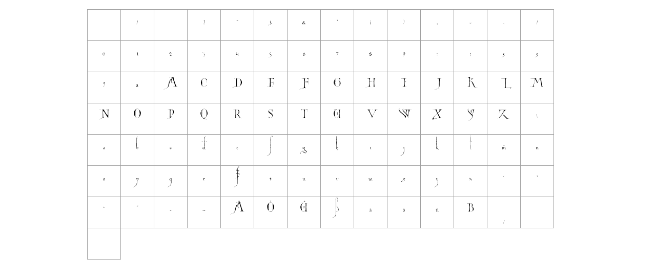

--- FILE ---
content_type: text/html; Charset=UTF-8
request_url: https://waldenfont.com/typecase.asp?fontid=63
body_size: 2896
content:
	


<!DOCTYPE html>
<html>
<head>
    <!-- Global site tag (gtag.js) - Google Analytics -->
<script async src="https://www.googletagmanager.com/gtag/js?id=UA-3742096-1"></script>
<script async>
  window.dataLayer = window.dataLayer || [];
  function gtag(){dataLayer.push(arguments);}
  gtag('js', new Date());

  gtag('config', 'UA-3742096-1');
  gtag('config', 'AW-1072485427');
</script>

    <title>WF Astaroth</title>
    <meta name="description" content="Ludicrously elongated ascenders characterize this font, taken from an eighth century parchment. One wonders what things may have been written down in this hand. While clearly legible, this font is best used as a headline or accent face.">
    <meta charset="utf-8">
    <link rel="stylesheet" href="opentype/site.css">
    <script src="opentype/dist/opentype.js"></script>
</head>
<body>


<div class="container">

    <!--<span class="info" id="font-name">WF Astaroth</span>-->
    <div id="message"></div>

    <div>
        <span id="pagination"></span>
        <br>
        <div id="glyph-list-end"></div>
    </div>
        <div style="clear: both"></div>
    </div>
</div>


<script>
var cellCount = 250,
    cellWidth = 64//44,
    cellHeight = 60//40,
    cellMarginTop = 1,
    cellMarginBottom = 8,
    cellMarginLeftRight = 1,
    glyphMargin = 5,
    pixelRatio = window.devicePixelRatio || 1;

var pageSelected, font, fontScale, fontSize, fontBaseline, glyphScale, glyphSize, glyphBaseline;

function enableHighDPICanvas(canvas) {
    if (typeof canvas === 'string') {
        canvas = document.getElementById(canvas);
    }
    var pixelRatio = window.devicePixelRatio || 1;
    if (pixelRatio === 1) return;
    var oldWidth = canvas.width;
    var oldHeight = canvas.height;
    canvas.width = oldWidth * pixelRatio;
    canvas.height = oldHeight * pixelRatio;
    canvas.style.width = oldWidth + 'px';
    canvas.style.height = oldHeight + 'px';
    canvas.getContext('2d').scale(pixelRatio, pixelRatio);
}

function showErrorMessage(message) {
    var el = document.getElementById('message');
    if (!message || message.trim().length === 0) {
        el.style.display = 'none';
    } else {
        el.style.display = 'block';
    }
    el.innerHTML = message;
}

/*
function pathCommandToString(cmd) {
    var str = '<strong>' + cmd.type + '</strong> ' +
        ((cmd.x !== undefined) ? 'x='+cmd.x+' y='+cmd.y+' ' : '') +
        ((cmd.x1 !== undefined) ? 'x1='+cmd.x1+' y1='+cmd.y1+' ' : '') +
        ((cmd.x2 !== undefined) ? 'x2='+cmd.x2+' y2='+cmd.y2 : '');
    return str;
}

function contourToString(contour) {
    return '<pre class="contour">' + contour.map(function(point) {
        return '<span class="' + (point.onCurve ? 'on' : 'off') + 'curve">x=' + point.x + ' y=' + point.y + '</span>';
    }).join('\n') + '</pre>';
}

function formatUnicode(unicode) {
    unicode = unicode.toString(16);
    if (unicode.length > 4) {
        return ("000000" + unicode.toUpperCase()).substr(-6)
    } else {
        return ("0000" + unicode.toUpperCase()).substr(-4)
    }
}
*/
function renderGlyphItem(canvas, glyphIndex) {
    var cellMarkSize = 0;
    var ctx = canvas.getContext('2d');
    ctx.clearRect(0, 0, cellWidth, cellHeight);
    if (glyphIndex >= font.numGlyphs) return;

    ctx.fillStyle = '#606060';
    ctx.font = '9px sans-serif';
    var glyph = font.glyphs.get(glyphIndex),
        glyphWidth = glyph.advanceWidth * fontScale,
        xmin = (cellWidth - glyphWidth)/2,
        xmax = (cellWidth + glyphWidth)/2,
        x0 = xmin;

    ctx.fillStyle = '#a0a0a0';
    ctx.fillRect(xmin-cellMarkSize+1, fontBaseline, cellMarkSize, 1);
    ctx.fillRect(xmin, fontBaseline, 1, cellMarkSize);
    ctx.fillRect(xmax, fontBaseline, cellMarkSize, 1);
    ctx.fillRect(xmax, fontBaseline, 1, cellMarkSize);

    ctx.fillStyle = '#000000';
    glyph.draw(ctx, x0, fontBaseline, fontSize);
}

function displayGlyphPage(pageNum) {
	var firstGlyph = 0
    for(var i = 0; i < cellCount; i++) {
        renderGlyphItem(document.getElementById('g'+i), firstGlyph+i);
    }
}

/*function pageSelect(event) {
    document.getElementsByClassName('page-selected')[0].className = '';
    displayGlyphPage(+event.target.id.substr(1));
}
*/
function initGlyphDisplay() {
    var glyphBgCanvas = document.getElementById('glyph-bg'),
        w = glyphBgCanvas.width / pixelRatio,
        h = glyphBgCanvas.height / pixelRatio,
        glyphW = w - glyphMargin*2,
        glyphH = h - glyphMargin*2,
        head = font.tables.head,
        maxHeight = head.yMax - head.yMin,
        ctx = glyphBgCanvas.getContext('2d');

    glyphScale = Math.min(glyphW/(head.xMax - head.xMin), glyphH/maxHeight);
    glyphSize = glyphScale * font.unitsPerEm;
    glyphBaseline = glyphMargin + glyphH * head.yMax / maxHeight;

    function hline(text, yunits) {
        ypx = glyphBaseline - yunits * glyphScale;
        ctx.fillText(text, 2, ypx+3);
        ctx.fillRect(80, ypx, w, 1);
    }

    ctx.clearRect(0, 0, w, h);
    ctx.fillStyle = '#a0a0a0'
    hline('Baseline', 0);
    hline('yMax', font.tables.head.yMax);
    hline('yMin', font.tables.head.yMin);
    hline('Ascender', font.tables.hhea.ascender);
    hline('Descender', font.tables.hhea.descender);
    hline('Typo Ascender', font.tables.os2.sTypoAscender);
    hline('Typo Descender', font.tables.os2.sTypoDescender);
}


function onFontLoaded(font) {
    window.font = font;
    var w = cellWidth - cellMarginLeftRight * 2,
        h = cellHeight - cellMarginTop - cellMarginBottom,
        head = font.tables.head,
        maxHeight = head.yMax - head.yMin;
    fontScale = Math.min(w/(head.xMax - head.xMin), h/maxHeight);
    fontSize = fontScale * font.unitsPerEm;
    fontBaseline = cellMarginTop + h * head.yMax / maxHeight;
	cellCount = font.numGlyphs-1;
	
    var pagination = document.getElementById("pagination");
    pagination.innerHTML = '';
    var fragment = document.createDocumentFragment();
    var numPages = 1; //Math.ceil(font.numGlyphs / cellCount);
    for(var i = 0; i < numPages; i++) {
        var link = document.createElement('span');
        var lastIndex = Math.min(font.numGlyphs-1);//, (i+1)*cellCount-1);
        link.textContent = i*cellCount + '-' + lastIndex;
        link.id = 'p' + i;
        //link.addEventListener('click', pageSelect, false);
        fragment.appendChild(link);
        // A white space allows to break very long lines into multiple lines.
        // This is needed for fonts with thousands of glyphs.
        fragment.appendChild(document.createTextNode(' '));
    }
    //pagination.appendChild(fragment);
	prepareGlyphList();
	//initGlyphDisplay();
    displayGlyphPage(0);
    //displayGlyph(-1);
    //displayGlyphData(-1);
}

function onReadFile(e) {
    document.getElementById('font-name').innerHTML = '';
    var file = e.target.files[0];
    var reader = new FileReader();
    reader.onload = function(e) {
        try {
            font = opentype.parse(e.target.result);
            showErrorMessage('');
            onFontLoaded(font);
        } catch (err) {
            showErrorMessage(err.toString());
            if (err.stack) console.log(err.stack);
            throw(err);
        }
    }
    reader.onerror = function(err) {
        showErrorMessage(err.toString());
    }

    reader.readAsArrayBuffer(file);
}

/*
function cellSelect(event) {
    if (!font) return;
    var firstGlyphIndex = pageSelected*cellCount,
        cellIndex = +event.target.id.substr(1),
        glyphIndex = firstGlyphIndex + cellIndex;
    if (glyphIndex < font.numGlyphs) {
        displayGlyph(glyphIndex);
        displayGlyphData(glyphIndex);
    }
}
*/

function prepareGlyphList() {
	var marker = document.getElementById('glyph-list-end'),
        parent = marker.parentElement;
    for(var i = 0; i < cellCount; i++) {
        var canvas = document.createElement('canvas');
        canvas.width = cellWidth;
        canvas.height = cellHeight;
        canvas.className = 'item';
        canvas.id = 'g'+i;
       // canvas.addEventListener('click', cellSelect, false);
        enableHighDPICanvas(canvas);
        parent.insertBefore(canvas, marker);
    }
}

var fontFileName = '/ft/astaroth.ttf';
//document.getElementById('font-name').innerHTML = fontFileName.split('/')[2];

//var fileButton = document.getElementById('file');
//fileButton.addEventListener('change', onReadFile, false);

//enableHighDPICanvas('glyph-bg');
//enableHighDPICanvas('glyph');

opentype.load(fontFileName, function(err, font) {
    var amount, glyph, ctx, x, y, fontSize;
    if (err) {
        showErrorMessage(err.toString());
        return;
    }
    onFontLoaded(font);
});

</script>

</body>
</html>


--- FILE ---
content_type: text/css
request_url: https://waldenfont.com/opentype/site.css
body_size: 980
content:
body {
    font: 13px Helvetica, arial, freesans, sans-serif;
    line-height: 1.4;
    min-width: 1020px;
    color: #333;
    background-color: #fff;
    margin: 0 0 50px 0;
    padding: 0;
}

.header {
    background: #eee;
    color: #555;
    border-bottom: 1px solid #ddd;
    height: 40px;
    margin-bottom: 20px;
    line-height: 40px;
}

.header h1 {
    line-height: 40px;
    display: inline-block;
    margin: 0 20px 0 0;
    padding: 0;
    font-size: 18px;
}

.header nav {
    display: inline-block;
    line-height: 40px;
    margin: 0;
    padding: 0;
}

.header nav a {
    display: inline-block;
    margin: 0 10px 0 0;
    padding: 0 5px;
    color: #44d;
    font-weight: bold;
}

.header nav a:hover {
    background: #ddd;
}

.header nav.right {
    float: right;
    position: relative;
    line-height: 40px;
    text-decoration: none;
    color: #44d;
}

.header nav.right a {
    display: inline-block;
    padding: 0 10px;
    font-weight: 500;
    border-left: 1px solid #ccc;
    margin: 0;
}

.header nav.right a:first-child {
    border-left: none;
}

.container {
    width: 940px;
    margin-left: auto;
    margin-right: auto;
}

.explain {
    color: #222;
    font-size: 16px;
    margin-bottom: 20px;
}

.text-input {
    font-size: 24px;
    padding: 5px;
    width: 930px;
    display: block;
}

canvas.text {
    border: 1px solid #ddd;
    box-shadow: 1px 0 5px rgba(0, 0, 0, 0.2);
    margin-bottom: 5px;
}

.wrapper {
    border: 1px solid #ddd;
    margin: 0 5px 10px 0;
    float: left;
}

.wrapper canvas {
    display: inline-block;
}

.wrapper span {
    text-align: center;
    background: #ddd;
    display: block;
}

#message {
    position: relative;
    top: -3px;
    background: red;
    color: white;
    padding: 1px 5px;
    font-weight: bold;
    border-radius: 2px;
    display: none;
	clear: both;
}

.message {
    clear: both;
    font-style: oblique;
}

#glyphs {
    width: 950px;
}

#file {
    float: left;
    font-size: 11px;
    color: #999;
}

.info {
    float: right;
    font-size: 11px;
    color: #999;
}

h1 {
    margin: 5px 0;
}

hr {
    clear: both;
    border: none;
    border-bottom: 1px solid #ccc;
    margin: 20px 0 20px 0;
    padding: 0;
}

label {
    font-weight: bold;
    font-size: 12px;
    display: inline-block;
    margin-right: 10px;
}

label input[type="range"] {
    vertical-align: middle;
}

a {
    text-decoration: none;
    color: #44d;
}

/* Font Inspector */

#font-data h3 {
    font-weight: normal;
    margin: 0;
    cursor: pointer;
    background-color: #f8f8f8;
}

#font-data h3.expanded::before {
    font-size: 85%;
    content: "▼ ";
}

#font-data h3.collapsed::before {
    font-size: 85%;
    content: "► ";
}

#font-data h3.collapsed + dl {
    display: none;
}

#font-data dl {
    margin-top: 0;
    padding-left: 2em;
    color: #707070;
}

#font-data dt {
    float: left;
}

#font-data dd {
    margin-left: 12em;
    word-break: break-all;
    max-height: 100px;
    overflow-y: auto;
}

#font-data .langtag {
    font-size: 85%;
    color: #999;
    white-space: nowrap;
}

#font-data .langname {
    padding-right: 0.5em;
}

#file {
    float: left;
    font-size: 11px;
    color: #999;
}

/* Glyph Inspector */

#pagination span {
    margin: 0 0.3em;
    color: #505050;
    cursor: pointer;
}

#pagination span.page-selected {
    font-weight: bold;
    color: black;
}

canvas.item {
    float: left;
    border: solid 1px #a0a0a0;
    margin-right: -1px;
    margin-bottom: -1px;
    cursor: pointer;
}

canvas.item:hover {
    background-color: #e0e0e0;
}

#glyph-list-end {
    clear: both;
    height: 20px;
}

#glyph-display {
    float: left;
    border: solid 1px #a0a0a0;
    position: relative;
    width: 500px;
    height: 500px;
}

#glyph, glyph-bg {
    position: absolute;
    top: 0;
    left: 0;
}

#glyph-data {
    float: left;
    margin-left: 2em;
    display: flex;
    flex-flow: column nowrap;
    height: 500px;
}
#glyph-data dl { margin: 0; }
#glyph-data dt { float: left; }
#glyph-data dd { margin-left: 12em; }

#glyph-contours {
    flex: 1 1 0;
    overflow: auto;
}

#glyph-data pre { font-size: 11px; }
pre:not(.contour) { margin: 0; }
pre.contour { margin: 0 0 1em 2em; border-bottom: solid 1px #a0a0a0; }
span.oncurve { color: blue; }
span.offcurve { color: red; }

.disabled {
	color: gray;
}


--- FILE ---
content_type: application/javascript
request_url: https://waldenfont.com/opentype/dist/opentype.js
body_size: 93927
content:
/**
 * https://opentype.js.org v1.3.4 | (c) Frederik De Bleser and other contributors | MIT License | Uses tiny-inflate by Devon Govett and string.prototype.codepointat polyfill by Mathias Bynens
 */

(function (global, factory) {
	typeof exports === 'object' && typeof module !== 'undefined' ? factory(exports) :
	typeof define === 'function' && define.amd ? define(['exports'], factory) :
	(global = global || self, factory(global.opentype = {}));
}(this, (function (exports) { 'use strict';

	/*! https://mths.be/codepointat v0.2.0 by @mathias */
	if (!String.prototype.codePointAt) {
		(function() {
			var defineProperty = (function() {
				// IE 8 only supports `Object.defineProperty` on DOM elements
				try {
					var object = {};
					var $defineProperty = Object.defineProperty;
					var result = $defineProperty(object, object, object) && $defineProperty;
				} catch(error) {}
				return result;
			}());
			var codePointAt = function(position) {
				if (this == null) {
					throw TypeError();
				}
				var string = String(this);
				var size = string.length;
				// `ToInteger`
				var index = position ? Number(position) : 0;
				if (index != index) { // better `isNaN`
					index = 0;
				}
				// Account for out-of-bounds indices:
				if (index < 0 || index >= size) {
					return undefined;
				}
				// Get the first code unit
				var first = string.charCodeAt(index);
				var second;
				if ( // check if it’s the start of a surrogate pair
					first >= 0xD800 && first <= 0xDBFF && // high surrogate
					size > index + 1 // there is a next code unit
				) {
					second = string.charCodeAt(index + 1);
					if (second >= 0xDC00 && second <= 0xDFFF) { // low surrogate
						// https://mathiasbynens.be/notes/javascript-encoding#surrogate-formulae
						return (first - 0xD800) * 0x400 + second - 0xDC00 + 0x10000;
					}
				}
				return first;
			};
			if (defineProperty) {
				defineProperty(String.prototype, 'codePointAt', {
					'value': codePointAt,
					'configurable': true,
					'writable': true
				});
			} else {
				String.prototype.codePointAt = codePointAt;
			}
		}());
	}

	var TINF_OK = 0;
	var TINF_DATA_ERROR = -3;

	function Tree() {
	  this.table = new Uint16Array(16);   /* table of code length counts */
	  this.trans = new Uint16Array(288);  /* code -> symbol translation table */
	}

	function Data(source, dest) {
	  this.source = source;
	  this.sourceIndex = 0;
	  this.tag = 0;
	  this.bitcount = 0;
	  
	  this.dest = dest;
	  this.destLen = 0;
	  
	  this.ltree = new Tree();  /* dynamic length/symbol tree */
	  this.dtree = new Tree();  /* dynamic distance tree */
	}

	/* --------------------------------------------------- *
	 * -- uninitialized global data (static structures) -- *
	 * --------------------------------------------------- */

	var sltree = new Tree();
	var sdtree = new Tree();

	/* extra bits and base tables for length codes */
	var length_bits = new Uint8Array(30);
	var length_base = new Uint16Array(30);

	/* extra bits and base tables for distance codes */
	var dist_bits = new Uint8Array(30);
	var dist_base = new Uint16Array(30);

	/* special ordering of code length codes */
	var clcidx = new Uint8Array([
	  16, 17, 18, 0, 8, 7, 9, 6,
	  10, 5, 11, 4, 12, 3, 13, 2,
	  14, 1, 15
	]);

	/* used by tinf_decode_trees, avoids allocations every call */
	var code_tree = new Tree();
	var lengths = new Uint8Array(288 + 32);

	/* ----------------------- *
	 * -- utility functions -- *
	 * ----------------------- */

	/* build extra bits and base tables */
	function tinf_build_bits_base(bits, base, delta, first) {
	  var i, sum;

	  /* build bits table */
	  for (i = 0; i < delta; ++i) { bits[i] = 0; }
	  for (i = 0; i < 30 - delta; ++i) { bits[i + delta] = i / delta | 0; }

	  /* build base table */
	  for (sum = first, i = 0; i < 30; ++i) {
	    base[i] = sum;
	    sum += 1 << bits[i];
	  }
	}

	/* build the fixed huffman trees */
	function tinf_build_fixed_trees(lt, dt) {
	  var i;

	  /* build fixed length tree */
	  for (i = 0; i < 7; ++i) { lt.table[i] = 0; }

	  lt.table[7] = 24;
	  lt.table[8] = 152;
	  lt.table[9] = 112;

	  for (i = 0; i < 24; ++i) { lt.trans[i] = 256 + i; }
	  for (i = 0; i < 144; ++i) { lt.trans[24 + i] = i; }
	  for (i = 0; i < 8; ++i) { lt.trans[24 + 144 + i] = 280 + i; }
	  for (i = 0; i < 112; ++i) { lt.trans[24 + 144 + 8 + i] = 144 + i; }

	  /* build fixed distance tree */
	  for (i = 0; i < 5; ++i) { dt.table[i] = 0; }

	  dt.table[5] = 32;

	  for (i = 0; i < 32; ++i) { dt.trans[i] = i; }
	}

	/* given an array of code lengths, build a tree */
	var offs = new Uint16Array(16);

	function tinf_build_tree(t, lengths, off, num) {
	  var i, sum;

	  /* clear code length count table */
	  for (i = 0; i < 16; ++i) { t.table[i] = 0; }

	  /* scan symbol lengths, and sum code length counts */
	  for (i = 0; i < num; ++i) { t.table[lengths[off + i]]++; }

	  t.table[0] = 0;

	  /* compute offset table for distribution sort */
	  for (sum = 0, i = 0; i < 16; ++i) {
	    offs[i] = sum;
	    sum += t.table[i];
	  }

	  /* create code->symbol translation table (symbols sorted by code) */
	  for (i = 0; i < num; ++i) {
	    if (lengths[off + i]) { t.trans[offs[lengths[off + i]]++] = i; }
	  }
	}

	/* ---------------------- *
	 * -- decode functions -- *
	 * ---------------------- */

	/* get one bit from source stream */
	function tinf_getbit(d) {
	  /* check if tag is empty */
	  if (!d.bitcount--) {
	    /* load next tag */
	    d.tag = d.source[d.sourceIndex++];
	    d.bitcount = 7;
	  }

	  /* shift bit out of tag */
	  var bit = d.tag & 1;
	  d.tag >>>= 1;

	  return bit;
	}

	/* read a num bit value from a stream and add base */
	function tinf_read_bits(d, num, base) {
	  if (!num)
	    { return base; }

	  while (d.bitcount < 24) {
	    d.tag |= d.source[d.sourceIndex++] << d.bitcount;
	    d.bitcount += 8;
	  }

	  var val = d.tag & (0xffff >>> (16 - num));
	  d.tag >>>= num;
	  d.bitcount -= num;
	  return val + base;
	}

	/* given a data stream and a tree, decode a symbol */
	function tinf_decode_symbol(d, t) {
	  while (d.bitcount < 24) {
	    d.tag |= d.source[d.sourceIndex++] << d.bitcount;
	    d.bitcount += 8;
	  }
	  
	  var sum = 0, cur = 0, len = 0;
	  var tag = d.tag;

	  /* get more bits while code value is above sum */
	  do {
	    cur = 2 * cur + (tag & 1);
	    tag >>>= 1;
	    ++len;

	    sum += t.table[len];
	    cur -= t.table[len];
	  } while (cur >= 0);
	  
	  d.tag = tag;
	  d.bitcount -= len;

	  return t.trans[sum + cur];
	}

	/* given a data stream, decode dynamic trees from it */
	function tinf_decode_trees(d, lt, dt) {
	  var hlit, hdist, hclen;
	  var i, num, length;

	  /* get 5 bits HLIT (257-286) */
	  hlit = tinf_read_bits(d, 5, 257);

	  /* get 5 bits HDIST (1-32) */
	  hdist = tinf_read_bits(d, 5, 1);

	  /* get 4 bits HCLEN (4-19) */
	  hclen = tinf_read_bits(d, 4, 4);

	  for (i = 0; i < 19; ++i) { lengths[i] = 0; }

	  /* read code lengths for code length alphabet */
	  for (i = 0; i < hclen; ++i) {
	    /* get 3 bits code length (0-7) */
	    var clen = tinf_read_bits(d, 3, 0);
	    lengths[clcidx[i]] = clen;
	  }

	  /* build code length tree */
	  tinf_build_tree(code_tree, lengths, 0, 19);

	  /* decode code lengths for the dynamic trees */
	  for (num = 0; num < hlit + hdist;) {
	    var sym = tinf_decode_symbol(d, code_tree);

	    switch (sym) {
	      case 16:
	        /* copy previous code length 3-6 times (read 2 bits) */
	        var prev = lengths[num - 1];
	        for (length = tinf_read_bits(d, 2, 3); length; --length) {
	          lengths[num++] = prev;
	        }
	        break;
	      case 17:
	        /* repeat code length 0 for 3-10 times (read 3 bits) */
	        for (length = tinf_read_bits(d, 3, 3); length; --length) {
	          lengths[num++] = 0;
	        }
	        break;
	      case 18:
	        /* repeat code length 0 for 11-138 times (read 7 bits) */
	        for (length = tinf_read_bits(d, 7, 11); length; --length) {
	          lengths[num++] = 0;
	        }
	        break;
	      default:
	        /* values 0-15 represent the actual code lengths */
	        lengths[num++] = sym;
	        break;
	    }
	  }

	  /* build dynamic trees */
	  tinf_build_tree(lt, lengths, 0, hlit);
	  tinf_build_tree(dt, lengths, hlit, hdist);
	}

	/* ----------------------------- *
	 * -- block inflate functions -- *
	 * ----------------------------- */

	/* given a stream and two trees, inflate a block of data */
	function tinf_inflate_block_data(d, lt, dt) {
	  while (1) {
	    var sym = tinf_decode_symbol(d, lt);

	    /* check for end of block */
	    if (sym === 256) {
	      return TINF_OK;
	    }

	    if (sym < 256) {
	      d.dest[d.destLen++] = sym;
	    } else {
	      var length, dist, offs;
	      var i;

	      sym -= 257;

	      /* possibly get more bits from length code */
	      length = tinf_read_bits(d, length_bits[sym], length_base[sym]);

	      dist = tinf_decode_symbol(d, dt);

	      /* possibly get more bits from distance code */
	      offs = d.destLen - tinf_read_bits(d, dist_bits[dist], dist_base[dist]);

	      /* copy match */
	      for (i = offs; i < offs + length; ++i) {
	        d.dest[d.destLen++] = d.dest[i];
	      }
	    }
	  }
	}

	/* inflate an uncompressed block of data */
	function tinf_inflate_uncompressed_block(d) {
	  var length, invlength;
	  var i;
	  
	  /* unread from bitbuffer */
	  while (d.bitcount > 8) {
	    d.sourceIndex--;
	    d.bitcount -= 8;
	  }

	  /* get length */
	  length = d.source[d.sourceIndex + 1];
	  length = 256 * length + d.source[d.sourceIndex];

	  /* get one's complement of length */
	  invlength = d.source[d.sourceIndex + 3];
	  invlength = 256 * invlength + d.source[d.sourceIndex + 2];

	  /* check length */
	  if (length !== (~invlength & 0x0000ffff))
	    { return TINF_DATA_ERROR; }

	  d.sourceIndex += 4;

	  /* copy block */
	  for (i = length; i; --i)
	    { d.dest[d.destLen++] = d.source[d.sourceIndex++]; }

	  /* make sure we start next block on a byte boundary */
	  d.bitcount = 0;

	  return TINF_OK;
	}

	/* inflate stream from source to dest */
	function tinf_uncompress(source, dest) {
	  var d = new Data(source, dest);
	  var bfinal, btype, res;

	  do {
	    /* read final block flag */
	    bfinal = tinf_getbit(d);

	    /* read block type (2 bits) */
	    btype = tinf_read_bits(d, 2, 0);

	    /* decompress block */
	    switch (btype) {
	      case 0:
	        /* decompress uncompressed block */
	        res = tinf_inflate_uncompressed_block(d);
	        break;
	      case 1:
	        /* decompress block with fixed huffman trees */
	        res = tinf_inflate_block_data(d, sltree, sdtree);
	        break;
	      case 2:
	        /* decompress block with dynamic huffman trees */
	        tinf_decode_trees(d, d.ltree, d.dtree);
	        res = tinf_inflate_block_data(d, d.ltree, d.dtree);
	        break;
	      default:
	        res = TINF_DATA_ERROR;
	    }

	    if (res !== TINF_OK)
	      { throw new Error('Data error'); }

	  } while (!bfinal);

	  if (d.destLen < d.dest.length) {
	    if (typeof d.dest.slice === 'function')
	      { return d.dest.slice(0, d.destLen); }
	    else
	      { return d.dest.subarray(0, d.destLen); }
	  }
	  
	  return d.dest;
	}

	/* -------------------- *
	 * -- initialization -- *
	 * -------------------- */

	/* build fixed huffman trees */
	tinf_build_fixed_trees(sltree, sdtree);

	/* build extra bits and base tables */
	tinf_build_bits_base(length_bits, length_base, 4, 3);
	tinf_build_bits_base(dist_bits, dist_base, 2, 1);

	/* fix a special case */
	length_bits[28] = 0;
	length_base[28] = 258;

	var tinyInflate = tinf_uncompress;

	// The Bounding Box object

	function derive(v0, v1, v2, v3, t) {
	    return Math.pow(1 - t, 3) * v0 +
	        3 * Math.pow(1 - t, 2) * t * v1 +
	        3 * (1 - t) * Math.pow(t, 2) * v2 +
	        Math.pow(t, 3) * v3;
	}
	/**
	 * A bounding box is an enclosing box that describes the smallest measure within which all the points lie.
	 * It is used to calculate the bounding box of a glyph or text path.
	 *
	 * On initialization, x1/y1/x2/y2 will be NaN. Check if the bounding box is empty using `isEmpty()`.
	 *
	 * @exports opentype.BoundingBox
	 * @class
	 * @constructor
	 */
	function BoundingBox() {
	    this.x1 = Number.NaN;
	    this.y1 = Number.NaN;
	    this.x2 = Number.NaN;
	    this.y2 = Number.NaN;
	}

	/**
	 * Returns true if the bounding box is empty, that is, no points have been added to the box yet.
	 */
	BoundingBox.prototype.isEmpty = function() {
	    return isNaN(this.x1) || isNaN(this.y1) || isNaN(this.x2) || isNaN(this.y2);
	};

	/**
	 * Add the point to the bounding box.
	 * The x1/y1/x2/y2 coordinates of the bounding box will now encompass the given point.
	 * @param {number} x - The X coordinate of the point.
	 * @param {number} y - The Y coordinate of the point.
	 */
	BoundingBox.prototype.addPoint = function(x, y) {
	    if (typeof x === 'number') {
	        if (isNaN(this.x1) || isNaN(this.x2)) {
	            this.x1 = x;
	            this.x2 = x;
	        }
	        if (x < this.x1) {
	            this.x1 = x;
	        }
	        if (x > this.x2) {
	            this.x2 = x;
	        }
	    }
	    if (typeof y === 'number') {
	        if (isNaN(this.y1) || isNaN(this.y2)) {
	            this.y1 = y;
	            this.y2 = y;
	        }
	        if (y < this.y1) {
	            this.y1 = y;
	        }
	        if (y > this.y2) {
	            this.y2 = y;
	        }
	    }
	};

	/**
	 * Add a X coordinate to the bounding box.
	 * This extends the bounding box to include the X coordinate.
	 * This function is used internally inside of addBezier.
	 * @param {number} x - The X coordinate of the point.
	 */
	BoundingBox.prototype.addX = function(x) {
	    this.addPoint(x, null);
	};

	/**
	 * Add a Y coordinate to the bounding box.
	 * This extends the bounding box to include the Y coordinate.
	 * This function is used internally inside of addBezier.
	 * @param {number} y - The Y coordinate of the point.
	 */
	BoundingBox.prototype.addY = function(y) {
	    this.addPoint(null, y);
	};

	/**
	 * Add a Bézier curve to the bounding box.
	 * This extends the bounding box to include the entire Bézier.
	 * @param {number} x0 - The starting X coordinate.
	 * @param {number} y0 - The starting Y coordinate.
	 * @param {number} x1 - The X coordinate of the first control point.
	 * @param {number} y1 - The Y coordinate of the first control point.
	 * @param {number} x2 - The X coordinate of the second control point.
	 * @param {number} y2 - The Y coordinate of the second control point.
	 * @param {number} x - The ending X coordinate.
	 * @param {number} y - The ending Y coordinate.
	 */
	BoundingBox.prototype.addBezier = function(x0, y0, x1, y1, x2, y2, x, y) {
	    // This code is based on http://nishiohirokazu.blogspot.com/2009/06/how-to-calculate-bezier-curves-bounding.html
	    // and https://github.com/icons8/svg-path-bounding-box

	    var p0 = [x0, y0];
	    var p1 = [x1, y1];
	    var p2 = [x2, y2];
	    var p3 = [x, y];

	    this.addPoint(x0, y0);
	    this.addPoint(x, y);

	    for (var i = 0; i <= 1; i++) {
	        var b = 6 * p0[i] - 12 * p1[i] + 6 * p2[i];
	        var a = -3 * p0[i] + 9 * p1[i] - 9 * p2[i] + 3 * p3[i];
	        var c = 3 * p1[i] - 3 * p0[i];

	        if (a === 0) {
	            if (b === 0) { continue; }
	            var t = -c / b;
	            if (0 < t && t < 1) {
	                if (i === 0) { this.addX(derive(p0[i], p1[i], p2[i], p3[i], t)); }
	                if (i === 1) { this.addY(derive(p0[i], p1[i], p2[i], p3[i], t)); }
	            }
	            continue;
	        }

	        var b2ac = Math.pow(b, 2) - 4 * c * a;
	        if (b2ac < 0) { continue; }
	        var t1 = (-b + Math.sqrt(b2ac)) / (2 * a);
	        if (0 < t1 && t1 < 1) {
	            if (i === 0) { this.addX(derive(p0[i], p1[i], p2[i], p3[i], t1)); }
	            if (i === 1) { this.addY(derive(p0[i], p1[i], p2[i], p3[i], t1)); }
	        }
	        var t2 = (-b - Math.sqrt(b2ac)) / (2 * a);
	        if (0 < t2 && t2 < 1) {
	            if (i === 0) { this.addX(derive(p0[i], p1[i], p2[i], p3[i], t2)); }
	            if (i === 1) { this.addY(derive(p0[i], p1[i], p2[i], p3[i], t2)); }
	        }
	    }
	};

	/**
	 * Add a quadratic curve to the bounding box.
	 * This extends the bounding box to include the entire quadratic curve.
	 * @param {number} x0 - The starting X coordinate.
	 * @param {number} y0 - The starting Y coordinate.
	 * @param {number} x1 - The X coordinate of the control point.
	 * @param {number} y1 - The Y coordinate of the control point.
	 * @param {number} x - The ending X coordinate.
	 * @param {number} y - The ending Y coordinate.
	 */
	BoundingBox.prototype.addQuad = function(x0, y0, x1, y1, x, y) {
	    var cp1x = x0 + 2 / 3 * (x1 - x0);
	    var cp1y = y0 + 2 / 3 * (y1 - y0);
	    var cp2x = cp1x + 1 / 3 * (x - x0);
	    var cp2y = cp1y + 1 / 3 * (y - y0);
	    this.addBezier(x0, y0, cp1x, cp1y, cp2x, cp2y, x, y);
	};

	// Geometric objects

	/**
	 * A bézier path containing a set of path commands similar to a SVG path.
	 * Paths can be drawn on a context using `draw`.
	 * @exports opentype.Path
	 * @class
	 * @constructor
	 */
	function Path() {
	    this.commands = [];
	    this.fill = 'black';
	    this.stroke = null;
	    this.strokeWidth = 1;
	}

	/**
	 * @param  {number} x
	 * @param  {number} y
	 */
	Path.prototype.moveTo = function(x, y) {
	    this.commands.push({
	        type: 'M',
	        x: x,
	        y: y
	    });
	};

	/**
	 * @param  {number} x
	 * @param  {number} y
	 */
	Path.prototype.lineTo = function(x, y) {
	    this.commands.push({
	        type: 'L',
	        x: x,
	        y: y
	    });
	};

	/**
	 * Draws cubic curve
	 * @function
	 * curveTo
	 * @memberof opentype.Path.prototype
	 * @param  {number} x1 - x of control 1
	 * @param  {number} y1 - y of control 1
	 * @param  {number} x2 - x of control 2
	 * @param  {number} y2 - y of control 2
	 * @param  {number} x - x of path point
	 * @param  {number} y - y of path point
	 */

	/**
	 * Draws cubic curve
	 * @function
	 * bezierCurveTo
	 * @memberof opentype.Path.prototype
	 * @param  {number} x1 - x of control 1
	 * @param  {number} y1 - y of control 1
	 * @param  {number} x2 - x of control 2
	 * @param  {number} y2 - y of control 2
	 * @param  {number} x - x of path point
	 * @param  {number} y - y of path point
	 * @see curveTo
	 */
	Path.prototype.curveTo = Path.prototype.bezierCurveTo = function(x1, y1, x2, y2, x, y) {
	    this.commands.push({
	        type: 'C',
	        x1: x1,
	        y1: y1,
	        x2: x2,
	        y2: y2,
	        x: x,
	        y: y
	    });
	};

	/**
	 * Draws quadratic curve
	 * @function
	 * quadraticCurveTo
	 * @memberof opentype.Path.prototype
	 * @param  {number} x1 - x of control
	 * @param  {number} y1 - y of control
	 * @param  {number} x - x of path point
	 * @param  {number} y - y of path point
	 */

	/**
	 * Draws quadratic curve
	 * @function
	 * quadTo
	 * @memberof opentype.Path.prototype
	 * @param  {number} x1 - x of control
	 * @param  {number} y1 - y of control
	 * @param  {number} x - x of path point
	 * @param  {number} y - y of path point
	 */
	Path.prototype.quadTo = Path.prototype.quadraticCurveTo = function(x1, y1, x, y) {
	    this.commands.push({
	        type: 'Q',
	        x1: x1,
	        y1: y1,
	        x: x,
	        y: y
	    });
	};

	/**
	 * Closes the path
	 * @function closePath
	 * @memberof opentype.Path.prototype
	 */

	/**
	 * Close the path
	 * @function close
	 * @memberof opentype.Path.prototype
	 */
	Path.prototype.close = Path.prototype.closePath = function() {
	    this.commands.push({
	        type: 'Z'
	    });
	};

	/**
	 * Add the given path or list of commands to the commands of this path.
	 * @param  {Array} pathOrCommands - another opentype.Path, an opentype.BoundingBox, or an array of commands.
	 */
	Path.prototype.extend = function(pathOrCommands) {
	    if (pathOrCommands.commands) {
	        pathOrCommands = pathOrCommands.commands;
	    } else if (pathOrCommands instanceof BoundingBox) {
	        var box = pathOrCommands;
	        this.moveTo(box.x1, box.y1);
	        this.lineTo(box.x2, box.y1);
	        this.lineTo(box.x2, box.y2);
	        this.lineTo(box.x1, box.y2);
	        this.close();
	        return;
	    }

	    Array.prototype.push.apply(this.commands, pathOrCommands);
	};

	/**
	 * Calculate the bounding box of the path.
	 * @returns {opentype.BoundingBox}
	 */
	Path.prototype.getBoundingBox = function() {
	    var box = new BoundingBox();

	    var startX = 0;
	    var startY = 0;
	    var prevX = 0;
	    var prevY = 0;
	    for (var i = 0; i < this.commands.length; i++) {
	        var cmd = this.commands[i];
	        switch (cmd.type) {
	            case 'M':
	                box.addPoint(cmd.x, cmd.y);
	                startX = prevX = cmd.x;
	                startY = prevY = cmd.y;
	                break;
	            case 'L':
	                box.addPoint(cmd.x, cmd.y);
	                prevX = cmd.x;
	                prevY = cmd.y;
	                break;
	            case 'Q':
	                box.addQuad(prevX, prevY, cmd.x1, cmd.y1, cmd.x, cmd.y);
	                prevX = cmd.x;
	                prevY = cmd.y;
	                break;
	            case 'C':
	                box.addBezier(prevX, prevY, cmd.x1, cmd.y1, cmd.x2, cmd.y2, cmd.x, cmd.y);
	                prevX = cmd.x;
	                prevY = cmd.y;
	                break;
	            case 'Z':
	                prevX = startX;
	                prevY = startY;
	                break;
	            default:
	                throw new Error('Unexpected path command ' + cmd.type);
	        }
	    }
	    if (box.isEmpty()) {
	        box.addPoint(0, 0);
	    }
	    return box;
	};

	/**
	 * Draw the path to a 2D context.
	 * @param {CanvasRenderingContext2D} ctx - A 2D drawing context.
	 */
	Path.prototype.draw = function(ctx) {
	    ctx.beginPath();
	    for (var i = 0; i < this.commands.length; i += 1) {
	        var cmd = this.commands[i];
	        if (cmd.type === 'M') {
	            ctx.moveTo(cmd.x, cmd.y);
	        } else if (cmd.type === 'L') {
	            ctx.lineTo(cmd.x, cmd.y);
	        } else if (cmd.type === 'C') {
	            ctx.bezierCurveTo(cmd.x1, cmd.y1, cmd.x2, cmd.y2, cmd.x, cmd.y);
	        } else if (cmd.type === 'Q') {
	            ctx.quadraticCurveTo(cmd.x1, cmd.y1, cmd.x, cmd.y);
	        } else if (cmd.type === 'Z') {
	            ctx.closePath();
	        }
	    }

	    if (this.fill) {
	        ctx.fillStyle = this.fill;
	        ctx.fill();
	    }

	    if (this.stroke) {
	        ctx.strokeStyle = this.stroke;
	        ctx.lineWidth = this.strokeWidth;
	        ctx.stroke();
	    }
	};

	/**
	 * Convert the Path to a string of path data instructions
	 * See http://www.w3.org/TR/SVG/paths.html#PathData
	 * @param  {number} [decimalPlaces=2] - The amount of decimal places for floating-point values
	 * @return {string}
	 */
	Path.prototype.toPathData = function(decimalPlaces) {
	    decimalPlaces = decimalPlaces !== undefined ? decimalPlaces : 2;

	    function floatToString(v) {
	        if (Math.round(v) === v) {
	            return '' + Math.round(v);
	        } else {
	            return v.toFixed(decimalPlaces);
	        }
	    }

	    function packValues() {
	        var arguments$1 = arguments;

	        var s = '';
	        for (var i = 0; i < arguments.length; i += 1) {
	            var v = arguments$1[i];
	            if (v >= 0 && i > 0) {
	                s += ' ';
	            }

	            s += floatToString(v);
	        }

	        return s;
	    }

	    var d = '';
	    for (var i = 0; i < this.commands.length; i += 1) {
	        var cmd = this.commands[i];
	        if (cmd.type === 'M') {
	            d += 'M' + packValues(cmd.x, cmd.y);
	        } else if (cmd.type === 'L') {
	            d += 'L' + packValues(cmd.x, cmd.y);
	        } else if (cmd.type === 'C') {
	            d += 'C' + packValues(cmd.x1, cmd.y1, cmd.x2, cmd.y2, cmd.x, cmd.y);
	        } else if (cmd.type === 'Q') {
	            d += 'Q' + packValues(cmd.x1, cmd.y1, cmd.x, cmd.y);
	        } else if (cmd.type === 'Z') {
	            d += 'Z';
	        }
	    }

	    return d;
	};

	/**
	 * Convert the path to an SVG <path> element, as a string.
	 * @param  {number} [decimalPlaces=2] - The amount of decimal places for floating-point values
	 * @return {string}
	 */
	Path.prototype.toSVG = function(decimalPlaces) {
	    var svg = '<path d="';
	    svg += this.toPathData(decimalPlaces);
	    svg += '"';
	    if (this.fill && this.fill !== 'black') {
	        if (this.fill === null) {
	            svg += ' fill="none"';
	        } else {
	            svg += ' fill="' + this.fill + '"';
	        }
	    }

	    if (this.stroke) {
	        svg += ' stroke="' + this.stroke + '" stroke-width="' + this.strokeWidth + '"';
	    }

	    svg += '/>';
	    return svg;
	};

	/**
	 * Convert the path to a DOM element.
	 * @param  {number} [decimalPlaces=2] - The amount of decimal places for floating-point values
	 * @return {SVGPathElement}
	 */
	Path.prototype.toDOMElement = function(decimalPlaces) {
	    var temporaryPath = this.toPathData(decimalPlaces);
	    var newPath = document.createElementNS('http://www.w3.org/2000/svg', 'path');

	    newPath.setAttribute('d', temporaryPath);

	    return newPath;
	};

	// Run-time checking of preconditions.

	function fail(message) {
	    throw new Error(message);
	}

	// Precondition function that checks if the given predicate is true.
	// If not, it will throw an error.
	function argument(predicate, message) {
	    if (!predicate) {
	        fail(message);
	    }
	}
	var check = { fail: fail, argument: argument, assert: argument };

	// Data types used in the OpenType font file.

	var LIMIT16 = 32768; // The limit at which a 16-bit number switches signs == 2^15
	var LIMIT32 = 2147483648; // The limit at which a 32-bit number switches signs == 2 ^ 31

	/**
	 * @exports opentype.decode
	 * @class
	 */
	var decode = {};
	/**
	 * @exports opentype.encode
	 * @class
	 */
	var encode = {};
	/**
	 * @exports opentype.sizeOf
	 * @class
	 */
	var sizeOf = {};

	// Return a function that always returns the same value.
	function constant(v) {
	    return function() {
	        return v;
	    };
	}

	// OpenType data types //////////////////////////////////////////////////////

	/**
	 * Convert an 8-bit unsigned integer to a list of 1 byte.
	 * @param {number}
	 * @returns {Array}
	 */
	encode.BYTE = function(v) {
	    check.argument(v >= 0 && v <= 255, 'Byte value should be between 0 and 255.');
	    return [v];
	};
	/**
	 * @constant
	 * @type {number}
	 */
	sizeOf.BYTE = constant(1);

	/**
	 * Convert a 8-bit signed integer to a list of 1 byte.
	 * @param {string}
	 * @returns {Array}
	 */
	encode.CHAR = function(v) {
	    return [v.charCodeAt(0)];
	};

	/**
	 * @constant
	 * @type {number}
	 */
	sizeOf.CHAR = constant(1);

	/**
	 * Convert an ASCII string to a list of bytes.
	 * @param {string}
	 * @returns {Array}
	 */
	encode.CHARARRAY = function(v) {
	    if (typeof v === 'undefined') {
	        v = '';
	        console.warn('Undefined CHARARRAY encountered and treated as an empty string. This is probably caused by a missing glyph name.');
	    }
	    var b = [];
	    for (var i = 0; i < v.length; i += 1) {
	        b[i] = v.charCodeAt(i);
	    }

	    return b;
	};

	/**
	 * @param {Array}
	 * @returns {number}
	 */
	sizeOf.CHARARRAY = function(v) {
	    if (typeof v === 'undefined') {
	        return 0;
	    }
	    return v.length;
	};

	/**
	 * Convert a 16-bit unsigned integer to a list of 2 bytes.
	 * @param {number}
	 * @returns {Array}
	 */
	encode.USHORT = function(v) {
	    return [(v >> 8) & 0xFF, v & 0xFF];
	};

	/**
	 * @constant
	 * @type {number}
	 */
	sizeOf.USHORT = constant(2);

	/**
	 * Convert a 16-bit signed integer to a list of 2 bytes.
	 * @param {number}
	 * @returns {Array}
	 */
	encode.SHORT = function(v) {
	    // Two's complement
	    if (v >= LIMIT16) {
	        v = -(2 * LIMIT16 - v);
	    }

	    return [(v >> 8) & 0xFF, v & 0xFF];
	};

	/**
	 * @constant
	 * @type {number}
	 */
	sizeOf.SHORT = constant(2);

	/**
	 * Convert a 24-bit unsigned integer to a list of 3 bytes.
	 * @param {number}
	 * @returns {Array}
	 */
	encode.UINT24 = function(v) {
	    return [(v >> 16) & 0xFF, (v >> 8) & 0xFF, v & 0xFF];
	};

	/**
	 * @constant
	 * @type {number}
	 */
	sizeOf.UINT24 = constant(3);

	/**
	 * Convert a 32-bit unsigned integer to a list of 4 bytes.
	 * @param {number}
	 * @returns {Array}
	 */
	encode.ULONG = function(v) {
	    return [(v >> 24) & 0xFF, (v >> 16) & 0xFF, (v >> 8) & 0xFF, v & 0xFF];
	};

	/**
	 * @constant
	 * @type {number}
	 */
	sizeOf.ULONG = constant(4);

	/**
	 * Convert a 32-bit unsigned integer to a list of 4 bytes.
	 * @param {number}
	 * @returns {Array}
	 */
	encode.LONG = function(v) {
	    // Two's complement
	    if (v >= LIMIT32) {
	        v = -(2 * LIMIT32 - v);
	    }

	    return [(v >> 24) & 0xFF, (v >> 16) & 0xFF, (v >> 8) & 0xFF, v & 0xFF];
	};

	/**
	 * @constant
	 * @type {number}
	 */
	sizeOf.LONG = constant(4);

	encode.FIXED = encode.ULONG;
	sizeOf.FIXED = sizeOf.ULONG;

	encode.FWORD = encode.SHORT;
	sizeOf.FWORD = sizeOf.SHORT;

	encode.UFWORD = encode.USHORT;
	sizeOf.UFWORD = sizeOf.USHORT;

	/**
	 * Convert a 32-bit Apple Mac timestamp integer to a list of 8 bytes, 64-bit timestamp.
	 * @param {number}
	 * @returns {Array}
	 */
	encode.LONGDATETIME = function(v) {
	    return [0, 0, 0, 0, (v >> 24) & 0xFF, (v >> 16) & 0xFF, (v >> 8) & 0xFF, v & 0xFF];
	};

	/**
	 * @constant
	 * @type {number}
	 */
	sizeOf.LONGDATETIME = constant(8);

	/**
	 * Convert a 4-char tag to a list of 4 bytes.
	 * @param {string}
	 * @returns {Array}
	 */
	encode.TAG = function(v) {
	    check.argument(v.length === 4, 'Tag should be exactly 4 ASCII characters.');
	    return [v.charCodeAt(0),
	            v.charCodeAt(1),
	            v.charCodeAt(2),
	            v.charCodeAt(3)];
	};

	/**
	 * @constant
	 * @type {number}
	 */
	sizeOf.TAG = constant(4);

	// CFF data types ///////////////////////////////////////////////////////////

	encode.Card8 = encode.BYTE;
	sizeOf.Card8 = sizeOf.BYTE;

	encode.Card16 = encode.USHORT;
	sizeOf.Card16 = sizeOf.USHORT;

	encode.OffSize = encode.BYTE;
	sizeOf.OffSize = sizeOf.BYTE;

	encode.SID = encode.USHORT;
	sizeOf.SID = sizeOf.USHORT;

	// Convert a numeric operand or charstring number to a variable-size list of bytes.
	/**
	 * Convert a numeric operand or charstring number to a variable-size list of bytes.
	 * @param {number}
	 * @returns {Array}
	 */
	encode.NUMBER = function(v) {
	    if (v >= -107 && v <= 107) {
	        return [v + 139];
	    } else if (v >= 108 && v <= 1131) {
	        v = v - 108;
	        return [(v >> 8) + 247, v & 0xFF];
	    } else if (v >= -1131 && v <= -108) {
	        v = -v - 108;
	        return [(v >> 8) + 251, v & 0xFF];
	    } else if (v >= -32768 && v <= 32767) {
	        return encode.NUMBER16(v);
	    } else {
	        return encode.NUMBER32(v);
	    }
	};

	/**
	 * @param {number}
	 * @returns {number}
	 */
	sizeOf.NUMBER = function(v) {
	    return encode.NUMBER(v).length;
	};

	/**
	 * Convert a signed number between -32768 and +32767 to a three-byte value.
	 * This ensures we always use three bytes, but is not the most compact format.
	 * @param {number}
	 * @returns {Array}
	 */
	encode.NUMBER16 = function(v) {
	    return [28, (v >> 8) & 0xFF, v & 0xFF];
	};

	/**
	 * @constant
	 * @type {number}
	 */
	sizeOf.NUMBER16 = constant(3);

	/**
	 * Convert a signed number between -(2^31) and +(2^31-1) to a five-byte value.
	 * This is useful if you want to be sure you always use four bytes,
	 * at the expense of wasting a few bytes for smaller numbers.
	 * @param {number}
	 * @returns {Array}
	 */
	encode.NUMBER32 = function(v) {
	    return [29, (v >> 24) & 0xFF, (v >> 16) & 0xFF, (v >> 8) & 0xFF, v & 0xFF];
	};

	/**
	 * @constant
	 * @type {number}
	 */
	sizeOf.NUMBER32 = constant(5);

	/**
	 * @param {number}
	 * @returns {Array}
	 */
	encode.REAL = function(v) {
	    var value = v.toString();

	    // Some numbers use an epsilon to encode the value. (e.g. JavaScript will store 0.0000001 as 1e-7)
	    // This code converts it back to a number without the epsilon.
	    var m = /\.(\d*?)(?:9{5,20}|0{5,20})\d{0,2}(?:e(.+)|$)/.exec(value);
	    if (m) {
	        var epsilon = parseFloat('1e' + ((m[2] ? +m[2] : 0) + m[1].length));
	        value = (Math.round(v * epsilon) / epsilon).toString();
	    }

	    var nibbles = '';
	    for (var i = 0, ii = value.length; i < ii; i += 1) {
	        var c = value[i];
	        if (c === 'e') {
	            nibbles += value[++i] === '-' ? 'c' : 'b';
	        } else if (c === '.') {
	            nibbles += 'a';
	        } else if (c === '-') {
	            nibbles += 'e';
	        } else {
	            nibbles += c;
	        }
	    }

	    nibbles += (nibbles.length & 1) ? 'f' : 'ff';
	    var out = [30];
	    for (var i$1 = 0, ii$1 = nibbles.length; i$1 < ii$1; i$1 += 2) {
	        out.push(parseInt(nibbles.substr(i$1, 2), 16));
	    }

	    return out;
	};

	/**
	 * @param {number}
	 * @returns {number}
	 */
	sizeOf.REAL = function(v) {
	    return encode.REAL(v).length;
	};

	encode.NAME = encode.CHARARRAY;
	sizeOf.NAME = sizeOf.CHARARRAY;

	encode.STRING = encode.CHARARRAY;
	sizeOf.STRING = sizeOf.CHARARRAY;

	/**
	 * @param {DataView} data
	 * @param {number} offset
	 * @param {number} numBytes
	 * @returns {string}
	 */
	decode.UTF8 = function(data, offset, numBytes) {
	    var codePoints = [];
	    var numChars = numBytes;
	    for (var j = 0; j < numChars; j++, offset += 1) {
	        codePoints[j] = data.getUint8(offset);
	    }

	    return String.fromCharCode.apply(null, codePoints);
	};

	/**
	 * @param {DataView} data
	 * @param {number} offset
	 * @param {number} numBytes
	 * @returns {string}
	 */
	decode.UTF16 = function(data, offset, numBytes) {
	    var codePoints = [];
	    var numChars = numBytes / 2;
	    for (var j = 0; j < numChars; j++, offset += 2) {
	        codePoints[j] = data.getUint16(offset);
	    }

	    return String.fromCharCode.apply(null, codePoints);
	};

	/**
	 * Convert a JavaScript string to UTF16-BE.
	 * @param {string}
	 * @returns {Array}
	 */
	encode.UTF16 = function(v) {
	    var b = [];
	    for (var i = 0; i < v.length; i += 1) {
	        var codepoint = v.charCodeAt(i);
	        b[b.length] = (codepoint >> 8) & 0xFF;
	        b[b.length] = codepoint & 0xFF;
	    }

	    return b;
	};

	/**
	 * @param {string}
	 * @returns {number}
	 */
	sizeOf.UTF16 = function(v) {
	    return v.length * 2;
	};

	// Data for converting old eight-bit Macintosh encodings to Unicode.
	// This representation is optimized for decoding; encoding is slower
	// and needs more memory. The assumption is that all opentype.js users
	// want to open fonts, but saving a font will be comparatively rare
	// so it can be more expensive. Keyed by IANA character set name.
	//
	// Python script for generating these strings:
	//
	//     s = u''.join([chr(c).decode('mac_greek') for c in range(128, 256)])
	//     print(s.encode('utf-8'))
	/**
	 * @private
	 */
	var eightBitMacEncodings = {
	    'x-mac-croatian':  // Python: 'mac_croatian'
	    'ÄÅÇÉÑÖÜáàâäãåçéèêëíìîïñóòôöõúùûü†°¢£§•¶ß®Š™´¨≠ŽØ∞±≤≥∆µ∂∑∏š∫ªºΩžø' +
	    '¿¡¬√ƒ≈Ć«Č… ÀÃÕŒœĐ—“”‘’÷◊©⁄€‹›Æ»–·‚„‰ÂćÁčÈÍÎÏÌÓÔđÒÚÛÙıˆ˜¯πË˚¸Êæˇ',
	    'x-mac-cyrillic':  // Python: 'mac_cyrillic'
	    'АБВГДЕЖЗИЙКЛМНОПРСТУФХЦЧШЩЪЫЬЭЮЯ†°Ґ£§•¶І®©™Ђђ≠Ѓѓ∞±≤≥іµґЈЄєЇїЉљЊњ' +
	    'јЅ¬√ƒ≈∆«»… ЋћЌќѕ–—“”‘’÷„ЎўЏџ№Ёёяабвгдежзийклмнопрстуфхцчшщъыьэю',
	    'x-mac-gaelic': // http://unicode.org/Public/MAPPINGS/VENDORS/APPLE/GAELIC.TXT
	    'ÄÅÇÉÑÖÜáàâäãåçéèêëíìîïñóòôöõúùûü†°¢£§•¶ß®©™´¨≠ÆØḂ±≤≥ḃĊċḊḋḞḟĠġṀæø' +
	    'ṁṖṗɼƒſṠ«»… ÀÃÕŒœ–—“”‘’ṡẛÿŸṪ€‹›Ŷŷṫ·Ỳỳ⁊ÂÊÁËÈÍÎÏÌÓÔ♣ÒÚÛÙıÝýŴŵẄẅẀẁẂẃ',
	    'x-mac-greek':  // Python: 'mac_greek'
	    'Ä¹²É³ÖÜ΅àâä΄¨çéèêë£™îï•½‰ôö¦€ùûü†ΓΔΘΛΞΠß®©ΣΪ§≠°·Α±≤≥¥ΒΕΖΗΙΚΜΦΫΨΩ' +
	    'άΝ¬ΟΡ≈Τ«»… ΥΧΆΈœ–―“”‘’÷ΉΊΌΎέήίόΏύαβψδεφγηιξκλμνοπώρστθωςχυζϊϋΐΰ\u00AD',
	    'x-mac-icelandic':  // Python: 'mac_iceland'
	    'ÄÅÇÉÑÖÜáàâäãåçéèêëíìîïñóòôöõúùûüÝ°¢£§•¶ß®©™´¨≠ÆØ∞±≤≥¥µ∂∑∏π∫ªºΩæø' +
	    '¿¡¬√ƒ≈∆«»… ÀÃÕŒœ–—“”‘’÷◊ÿŸ⁄€ÐðÞþý·‚„‰ÂÊÁËÈÍÎÏÌÓÔÒÚÛÙıˆ˜¯˘˙˚¸˝˛ˇ',
	    'x-mac-inuit': // http://unicode.org/Public/MAPPINGS/VENDORS/APPLE/INUIT.TXT
	    'ᐃᐄᐅᐆᐊᐋᐱᐲᐳᐴᐸᐹᑉᑎᑏᑐᑑᑕᑖᑦᑭᑮᑯᑰᑲᑳᒃᒋᒌᒍᒎᒐᒑ°ᒡᒥᒦ•¶ᒧ®©™ᒨᒪᒫᒻᓂᓃᓄᓅᓇᓈᓐᓯᓰᓱᓲᓴᓵᔅᓕᓖᓗ' +
	    'ᓘᓚᓛᓪᔨᔩᔪᔫᔭ… ᔮᔾᕕᕖᕗ–—“”‘’ᕘᕙᕚᕝᕆᕇᕈᕉᕋᕌᕐᕿᖀᖁᖂᖃᖄᖅᖏᖐᖑᖒᖓᖔᖕᙱᙲᙳᙴᙵᙶᖖᖠᖡᖢᖣᖤᖥᖦᕼŁł',
	    'x-mac-ce':  // Python: 'mac_latin2'
	    'ÄĀāÉĄÖÜáąČäčĆćéŹźĎíďĒēĖóėôöõúĚěü†°Ę£§•¶ß®©™ę¨≠ģĮįĪ≤≥īĶ∂∑łĻļĽľĹĺŅ' +
	    'ņŃ¬√ńŇ∆«»… ňŐÕőŌ–—“”‘’÷◊ōŔŕŘ‹›řŖŗŠ‚„šŚśÁŤťÍŽžŪÓÔūŮÚůŰűŲųÝýķŻŁżĢˇ',
	    macintosh:  // Python: 'mac_roman'
	    'ÄÅÇÉÑÖÜáàâäãåçéèêëíìîïñóòôöõúùûü†°¢£§•¶ß®©™´¨≠ÆØ∞±≤≥¥µ∂∑∏π∫ªºΩæø' +
	    '¿¡¬√ƒ≈∆«»… ÀÃÕŒœ–—“”‘’÷◊ÿŸ⁄€‹›ﬁﬂ‡·‚„‰ÂÊÁËÈÍÎÏÌÓÔÒÚÛÙıˆ˜¯˘˙˚¸˝˛ˇ',
	    'x-mac-romanian':  // Python: 'mac_romanian'
	    'ÄÅÇÉÑÖÜáàâäãåçéèêëíìîïñóòôöõúùûü†°¢£§•¶ß®©™´¨≠ĂȘ∞±≤≥¥µ∂∑∏π∫ªºΩăș' +
	    '¿¡¬√ƒ≈∆«»… ÀÃÕŒœ–—“”‘’÷◊ÿŸ⁄€‹›Țț‡·‚„‰ÂÊÁËÈÍÎÏÌÓÔÒÚÛÙıˆ˜¯˘˙˚¸˝˛ˇ',
	    'x-mac-turkish':  // Python: 'mac_turkish'
	    'ÄÅÇÉÑÖÜáàâäãåçéèêëíìîïñóòôöõúùûü†°¢£§•¶ß®©™´¨≠ÆØ∞±≤≥¥µ∂∑∏π∫ªºΩæø' +
	    '¿¡¬√ƒ≈∆«»… ÀÃÕŒœ–—“”‘’÷◊ÿŸĞğİıŞş‡·‚„‰ÂÊÁËÈÍÎÏÌÓÔÒÚÛÙˆ˜¯˘˙˚¸˝˛ˇ'
	};

	/**
	 * Decodes an old-style Macintosh string. Returns either a Unicode JavaScript
	 * string, or 'undefined' if the encoding is unsupported. For example, we do
	 * not support Chinese, Japanese or Korean because these would need large
	 * mapping tables.
	 * @param {DataView} dataView
	 * @param {number} offset
	 * @param {number} dataLength
	 * @param {string} encoding
	 * @returns {string}
	 */
	decode.MACSTRING = function(dataView, offset, dataLength, encoding) {
	    var table = eightBitMacEncodings[encoding];
	    if (table === undefined) {
	        return undefined;
	    }

	    var result = '';
	    for (var i = 0; i < dataLength; i++) {
	        var c = dataView.getUint8(offset + i);
	        // In all eight-bit Mac encodings, the characters 0x00..0x7F are
	        // mapped to U+0000..U+007F; we only need to look up the others.
	        if (c <= 0x7F) {
	            result += String.fromCharCode(c);
	        } else {
	            result += table[c & 0x7F];
	        }
	    }

	    return result;
	};

	// Helper function for encode.MACSTRING. Returns a dictionary for mapping
	// Unicode character codes to their 8-bit MacOS equivalent. This table
	// is not exactly a super cheap data structure, but we do not care because
	// encoding Macintosh strings is only rarely needed in typical applications.
	var macEncodingTableCache = typeof WeakMap === 'function' && new WeakMap();
	var macEncodingCacheKeys;
	var getMacEncodingTable = function (encoding) {
	    // Since we use encoding as a cache key for WeakMap, it has to be
	    // a String object and not a literal. And at least on NodeJS 2.10.1,
	    // WeakMap requires that the same String instance is passed for cache hits.
	    if (!macEncodingCacheKeys) {
	        macEncodingCacheKeys = {};
	        for (var e in eightBitMacEncodings) {
	            /*jshint -W053 */  // Suppress "Do not use String as a constructor."
	            macEncodingCacheKeys[e] = new String(e);
	        }
	    }

	    var cacheKey = macEncodingCacheKeys[encoding];
	    if (cacheKey === undefined) {
	        return undefined;
	    }

	    // We can't do "if (cache.has(key)) {return cache.get(key)}" here:
	    // since garbage collection may run at any time, it could also kick in
	    // between the calls to cache.has() and cache.get(). In that case,
	    // we would return 'undefined' even though we do support the encoding.
	    if (macEncodingTableCache) {
	        var cachedTable = macEncodingTableCache.get(cacheKey);
	        if (cachedTable !== undefined) {
	            return cachedTable;
	        }
	    }

	    var decodingTable = eightBitMacEncodings[encoding];
	    if (decodingTable === undefined) {
	        return undefined;
	    }

	    var encodingTable = {};
	    for (var i = 0; i < decodingTable.length; i++) {
	        encodingTable[decodingTable.charCodeAt(i)] = i + 0x80;
	    }

	    if (macEncodingTableCache) {
	        macEncodingTableCache.set(cacheKey, encodingTable);
	    }

	    return encodingTable;
	};

	/**
	 * Encodes an old-style Macintosh string. Returns a byte array upon success.
	 * If the requested encoding is unsupported, or if the input string contains
	 * a character that cannot be expressed in the encoding, the function returns
	 * 'undefined'.
	 * @param {string} str
	 * @param {string} encoding
	 * @returns {Array}
	 */
	encode.MACSTRING = function(str, encoding) {
	    var table = getMacEncodingTable(encoding);
	    if (table === undefined) {
	        return undefined;
	    }

	    var result = [];
	    for (var i = 0; i < str.length; i++) {
	        var c = str.charCodeAt(i);

	        // In all eight-bit Mac encodings, the characters 0x00..0x7F are
	        // mapped to U+0000..U+007F; we only need to look up the others.
	        if (c >= 0x80) {
	            c = table[c];
	            if (c === undefined) {
	                // str contains a Unicode character that cannot be encoded
	                // in the requested encoding.
	                return undefined;
	            }
	        }
	        result[i] = c;
	        // result.push(c);
	    }

	    return result;
	};

	/**
	 * @param {string} str
	 * @param {string} encoding
	 * @returns {number}
	 */
	sizeOf.MACSTRING = function(str, encoding) {
	    var b = encode.MACSTRING(str, encoding);
	    if (b !== undefined) {
	        return b.length;
	    } else {
	        return 0;
	    }
	};

	// Helper for encode.VARDELTAS
	function isByteEncodable(value) {
	    return value >= -128 && value <= 127;
	}

	// Helper for encode.VARDELTAS
	function encodeVarDeltaRunAsZeroes(deltas, pos, result) {
	    var runLength = 0;
	    var numDeltas = deltas.length;
	    while (pos < numDeltas && runLength < 64 && deltas[pos] === 0) {
	        ++pos;
	        ++runLength;
	    }
	    result.push(0x80 | (runLength - 1));
	    return pos;
	}

	// Helper for encode.VARDELTAS
	function encodeVarDeltaRunAsBytes(deltas, offset, result) {
	    var runLength = 0;
	    var numDeltas = deltas.length;
	    var pos = offset;
	    while (pos < numDeltas && runLength < 64) {
	        var value = deltas[pos];
	        if (!isByteEncodable(value)) {
	            break;
	        }

	        // Within a byte-encoded run of deltas, a single zero is best
	        // stored literally as 0x00 value. However, if we have two or
	        // more zeroes in a sequence, it is better to start a new run.
	        // Fore example, the sequence of deltas [15, 15, 0, 15, 15]
	        // becomes 6 bytes (04 0F 0F 00 0F 0F) when storing the zero
	        // within the current run, but 7 bytes (01 0F 0F 80 01 0F 0F)
	        // when starting a new run.
	        if (value === 0 && pos + 1 < numDeltas && deltas[pos + 1] === 0) {
	            break;
	        }

	        ++pos;
	        ++runLength;
	    }
	    result.push(runLength - 1);
	    for (var i = offset; i < pos; ++i) {
	        result.push((deltas[i] + 256) & 0xff);
	    }
	    return pos;
	}

	// Helper for encode.VARDELTAS
	function encodeVarDeltaRunAsWords(deltas, offset, result) {
	    var runLength = 0;
	    var numDeltas = deltas.length;
	    var pos = offset;
	    while (pos < numDeltas && runLength < 64) {
	        var value = deltas[pos];

	        // Within a word-encoded run of deltas, it is easiest to start
	        // a new run (with a different encoding) whenever we encounter
	        // a zero value. For example, the sequence [0x6666, 0, 0x7777]
	        // needs 7 bytes when storing the zero inside the current run
	        // (42 66 66 00 00 77 77), and equally 7 bytes when starting a
	        // new run (40 66 66 80 40 77 77).
	        if (value === 0) {
	            break;
	        }

	        // Within a word-encoded run of deltas, a single value in the
	        // range (-128..127) should be encoded within the current run
	        // because it is more compact. For example, the sequence
	        // [0x6666, 2, 0x7777] becomes 7 bytes when storing the value
	        // literally (42 66 66 00 02 77 77), but 8 bytes when starting
	        // a new run (40 66 66 00 02 40 77 77).
	        if (isByteEncodable(value) && pos + 1 < numDeltas && isByteEncodable(deltas[pos + 1])) {
	            break;
	        }

	        ++pos;
	        ++runLength;
	    }
	    result.push(0x40 | (runLength - 1));
	    for (var i = offset; i < pos; ++i) {
	        var val = deltas[i];
	        result.push(((val + 0x10000) >> 8) & 0xff, (val + 0x100) & 0xff);
	    }
	    return pos;
	}

	/**
	 * Encode a list of variation adjustment deltas.
	 *
	 * Variation adjustment deltas are used in ‘gvar’ and ‘cvar’ tables.
	 * They indicate how points (in ‘gvar’) or values (in ‘cvar’) get adjusted
	 * when generating instances of variation fonts.
	 *
	 * @see https://www.microsoft.com/typography/otspec/gvar.htm
	 * @see https://developer.apple.com/fonts/TrueType-Reference-Manual/RM06/Chap6gvar.html
	 * @param {Array}
	 * @return {Array}
	 */
	encode.VARDELTAS = function(deltas) {
	    var pos = 0;
	    var result = [];
	    while (pos < deltas.length) {
	        var value = deltas[pos];
	        if (value === 0) {
	            pos = encodeVarDeltaRunAsZeroes(deltas, pos, result);
	        } else if (value >= -128 && value <= 127) {
	            pos = encodeVarDeltaRunAsBytes(deltas, pos, result);
	        } else {
	            pos = encodeVarDeltaRunAsWords(deltas, pos, result);
	        }
	    }
	    return result;
	};

	// Convert a list of values to a CFF INDEX structure.
	// The values should be objects containing name / type / value.
	/**
	 * @param {Array} l
	 * @returns {Array}
	 */
	encode.INDEX = function(l) {
	    //var offset, offsets, offsetEncoder, encodedOffsets, encodedOffset, data,
	    //    i, v;
	    // Because we have to know which data type to use to encode the offsets,
	    // we have to go through the values twice: once to encode the data and
	    // calculate the offsets, then again to encode the offsets using the fitting data type.
	    var offset = 1; // First offset is always 1.
	    var offsets = [offset];
	    var data = [];
	    for (var i = 0; i < l.length; i += 1) {
	        var v = encode.OBJECT(l[i]);
	        Array.prototype.push.apply(data, v);
	        offset += v.length;
	        offsets.push(offset);
	    }

	    if (data.length === 0) {
	        return [0, 0];
	    }

	    var encodedOffsets = [];
	    var offSize = (1 + Math.floor(Math.log(offset) / Math.log(2)) / 8) | 0;
	    var offsetEncoder = [undefined, encode.BYTE, encode.USHORT, encode.UINT24, encode.ULONG][offSize];
	    for (var i$1 = 0; i$1 < offsets.length; i$1 += 1) {
	        var encodedOffset = offsetEncoder(offsets[i$1]);
	        Array.prototype.push.apply(encodedOffsets, encodedOffset);
	    }

	    return Array.prototype.concat(encode.Card16(l.length),
	                           encode.OffSize(offSize),
	                           encodedOffsets,
	                           data);
	};

	/**
	 * @param {Array}
	 * @returns {number}
	 */
	sizeOf.INDEX = function(v) {
	    return encode.INDEX(v).length;
	};

	/**
	 * Convert an object to a CFF DICT structure.
	 * The keys should be numeric.
	 * The values should be objects containing name / type / value.
	 * @param {Object} m
	 * @returns {Array}
	 */
	encode.DICT = function(m) {
	    var d = [];
	    var keys = Object.keys(m);
	    var length = keys.length;

	    for (var i = 0; i < length; i += 1) {
	        // Object.keys() return string keys, but our keys are always numeric.
	        var k = parseInt(keys[i], 0);
	        var v = m[k];
	        // Value comes before the key.
	        d = d.concat(encode.OPERAND(v.value, v.type));
	        d = d.concat(encode.OPERATOR(k));
	    }

	    return d;
	};

	/**
	 * @param {Object}
	 * @returns {number}
	 */
	sizeOf.DICT = function(m) {
	    return encode.DICT(m).length;
	};

	/**
	 * @param {number}
	 * @returns {Array}
	 */
	encode.OPERATOR = function(v) {
	    if (v < 1200) {
	        return [v];
	    } else {
	        return [12, v - 1200];
	    }
	};

	/**
	 * @param {Array} v
	 * @param {string}
	 * @returns {Array}
	 */
	encode.OPERAND = function(v, type) {
	    var d = [];
	    if (Array.isArray(type)) {
	        for (var i = 0; i < type.length; i += 1) {
	            check.argument(v.length === type.length, 'Not enough arguments given for type' + type);
	            d = d.concat(encode.OPERAND(v[i], type[i]));
	        }
	    } else {
	        if (type === 'SID') {
	            d = d.concat(encode.NUMBER(v));
	        } else if (type === 'offset') {
	            // We make it easy for ourselves and always encode offsets as
	            // 4 bytes. This makes offset calculation for the top dict easier.
	            d = d.concat(encode.NUMBER32(v));
	        } else if (type === 'number') {
	            d = d.concat(encode.NUMBER(v));
	        } else if (type === 'real') {
	            d = d.concat(encode.REAL(v));
	        } else {
	            throw new Error('Unknown operand type ' + type);
	            // FIXME Add support for booleans
	        }
	    }

	    return d;
	};

	encode.OP = encode.BYTE;
	sizeOf.OP = sizeOf.BYTE;

	// memoize charstring encoding using WeakMap if available
	var wmm = typeof WeakMap === 'function' && new WeakMap();

	/**
	 * Convert a list of CharString operations to bytes.
	 * @param {Array}
	 * @returns {Array}
	 */
	encode.CHARSTRING = function(ops) {
	    // See encode.MACSTRING for why we don't do "if (wmm && wmm.has(ops))".
	    if (wmm) {
	        var cachedValue = wmm.get(ops);
	        if (cachedValue !== undefined) {
	            return cachedValue;
	        }
	    }

	    var d = [];
	    var length = ops.length;

	    for (var i = 0; i < length; i += 1) {
	        var op = ops[i];
	        d = d.concat(encode[op.type](op.value));
	    }

	    if (wmm) {
	        wmm.set(ops, d);
	    }

	    return d;
	};

	/**
	 * @param {Array}
	 * @returns {number}
	 */
	sizeOf.CHARSTRING = function(ops) {
	    return encode.CHARSTRING(ops).length;
	};

	// Utility functions ////////////////////////////////////////////////////////

	/**
	 * Convert an object containing name / type / value to bytes.
	 * @param {Object}
	 * @returns {Array}
	 */
	encode.OBJECT = function(v) {
	    var encodingFunction = encode[v.type];
	    check.argument(encodingFunction !== undefined, 'No encoding function for type ' + v.type);
	    return encodingFunction(v.value);
	};

	/**
	 * @param {Object}
	 * @returns {number}
	 */
	sizeOf.OBJECT = function(v) {
	    var sizeOfFunction = sizeOf[v.type];
	    check.argument(sizeOfFunction !== undefined, 'No sizeOf function for type ' + v.type);
	    return sizeOfFunction(v.value);
	};

	/**
	 * Convert a table object to bytes.
	 * A table contains a list of fields containing the metadata (name, type and default value).
	 * The table itself has the field values set as attributes.
	 * @param {opentype.Table}
	 * @returns {Array}
	 */
	encode.TABLE = function(table) {
	    var d = [];
	    var length = table.fields.length;
	    var subtables = [];
	    var subtableOffsets = [];

	    for (var i = 0; i < length; i += 1) {
	        var field = table.fields[i];
	        var encodingFunction = encode[field.type];
	        check.argument(encodingFunction !== undefined, 'No encoding function for field type ' + field.type + ' (' + field.name + ')');
	        var value = table[field.name];
	        if (value === undefined) {
	            value = field.value;
	        }

	        var bytes = encodingFunction(value);

	        if (field.type === 'TABLE') {
	            subtableOffsets.push(d.length);
	            d = d.concat([0, 0]);
	            subtables.push(bytes);
	        } else {
	            d = d.concat(bytes);
	        }
	    }

	    for (var i$1 = 0; i$1 < subtables.length; i$1 += 1) {
	        var o = subtableOffsets[i$1];
	        var offset = d.length;
	        check.argument(offset < 65536, 'Table ' + table.tableName + ' too big.');
	        d[o] = offset >> 8;
	        d[o + 1] = offset & 0xff;
	        d = d.concat(subtables[i$1]);
	    }

	    return d;
	};

	/**
	 * @param {opentype.Table}
	 * @returns {number}
	 */
	sizeOf.TABLE = function(table) {
	    var numBytes = 0;
	    var length = table.fields.length;

	    for (var i = 0; i < length; i += 1) {
	        var field = table.fields[i];
	        var sizeOfFunction = sizeOf[field.type];
	        check.argument(sizeOfFunction !== undefined, 'No sizeOf function for field type ' + field.type + ' (' + field.name + ')');
	        var value = table[field.name];
	        if (value === undefined) {
	            value = field.value;
	        }

	        numBytes += sizeOfFunction(value);

	        // Subtables take 2 more bytes for offsets.
	        if (field.type === 'TABLE') {
	            numBytes += 2;
	        }
	    }

	    return numBytes;
	};

	encode.RECORD = encode.TABLE;
	sizeOf.RECORD = sizeOf.TABLE;

	// Merge in a list of bytes.
	encode.LITERAL = function(v) {
	    return v;
	};

	sizeOf.LITERAL = function(v) {
	    return v.length;
	};

	// Table metadata

	/**
	 * @exports opentype.Table
	 * @class
	 * @param {string} tableName
	 * @param {Array} fields
	 * @param {Object} options
	 * @constructor
	 */
	function Table(tableName, fields, options) {
	    // For coverage tables with coverage format 2, we do not want to add the coverage data directly to the table object,
	    // as this will result in wrong encoding order of the coverage data on serialization to bytes.
	    // The fallback of using the field values directly when not present on the table is handled in types.encode.TABLE() already.
	    if (fields.length && (fields[0].name !== 'coverageFormat' || fields[0].value === 1)) {
	        for (var i = 0; i < fields.length; i += 1) {
	            var field = fields[i];
	            this[field.name] = field.value;
	        }
	    }

	    this.tableName = tableName;
	    this.fields = fields;
	    if (options) {
	        var optionKeys = Object.keys(options);
	        for (var i$1 = 0; i$1 < optionKeys.length; i$1 += 1) {
	            var k = optionKeys[i$1];
	            var v = options[k];
	            if (this[k] !== undefined) {
	                this[k] = v;
	            }
	        }
	    }
	}

	/**
	 * Encodes the table and returns an array of bytes
	 * @return {Array}
	 */
	Table.prototype.encode = function() {
	    return encode.TABLE(this);
	};

	/**
	 * Get the size of the table.
	 * @return {number}
	 */
	Table.prototype.sizeOf = function() {
	    return sizeOf.TABLE(this);
	};

	/**
	 * @private
	 */
	function ushortList(itemName, list, count) {
	    if (count === undefined) {
	        count = list.length;
	    }
	    var fields = new Array(list.length + 1);
	    fields[0] = {name: itemName + 'Count', type: 'USHORT', value: count};
	    for (var i = 0; i < list.length; i++) {
	        fields[i + 1] = {name: itemName + i, type: 'USHORT', value: list[i]};
	    }
	    return fields;
	}

	/**
	 * @private
	 */
	function tableList(itemName, records, itemCallback) {
	    var count = records.length;
	    var fields = new Array(count + 1);
	    fields[0] = {name: itemName + 'Count', type: 'USHORT', value: count};
	    for (var i = 0; i < count; i++) {
	        fields[i + 1] = {name: itemName + i, type: 'TABLE', value: itemCallback(records[i], i)};
	    }
	    return fields;
	}

	/**
	 * @private
	 */
	function recordList(itemName, records, itemCallback) {
	    var count = records.length;
	    var fields = [];
	    fields[0] = {name: itemName + 'Count', type: 'USHORT', value: count};
	    for (var i = 0; i < count; i++) {
	        fields = fields.concat(itemCallback(records[i], i));
	    }
	    return fields;
	}

	// Common Layout Tables

	/**
	 * @exports opentype.Coverage
	 * @class
	 * @param {opentype.Table}
	 * @constructor
	 * @extends opentype.Table
	 */
	function Coverage(coverageTable) {
	    if (coverageTable.format === 1) {
	        Table.call(this, 'coverageTable',
	            [{name: 'coverageFormat', type: 'USHORT', value: 1}]
	            .concat(ushortList('glyph', coverageTable.glyphs))
	        );
	    } else if (coverageTable.format === 2) {
	        Table.call(this, 'coverageTable',
	            [{name: 'coverageFormat', type: 'USHORT', value: 2}]
	            .concat(recordList('rangeRecord', coverageTable.ranges, function(RangeRecord) {
	                return [
	                    {name: 'startGlyphID', type: 'USHORT', value: RangeRecord.start},
	                    {name: 'endGlyphID', type: 'USHORT', value: RangeRecord.end},
	                    {name: 'startCoverageIndex', type: 'USHORT', value: RangeRecord.index} ];
	            }))
	        );
	    } else {
	        check.assert(false, 'Coverage format must be 1 or 2.');
	    }
	}
	Coverage.prototype = Object.create(Table.prototype);
	Coverage.prototype.constructor = Coverage;

	function ScriptList(scriptListTable) {
	    Table.call(this, 'scriptListTable',
	        recordList('scriptRecord', scriptListTable, function(scriptRecord, i) {
	            var script = scriptRecord.script;
	            var defaultLangSys = script.defaultLangSys;
	            check.assert(!!defaultLangSys, 'Unable to write GSUB: script ' + scriptRecord.tag + ' has no default language system.');
	            return [
	                {name: 'scriptTag' + i, type: 'TAG', value: scriptRecord.tag},
	                {name: 'script' + i, type: 'TABLE', value: new Table('scriptTable', [
	                    {name: 'defaultLangSys', type: 'TABLE', value: new Table('defaultLangSys', [
	                        {name: 'lookupOrder', type: 'USHORT', value: 0},
	                        {name: 'reqFeatureIndex', type: 'USHORT', value: defaultLangSys.reqFeatureIndex}]
	                        .concat(ushortList('featureIndex', defaultLangSys.featureIndexes)))}
	                    ].concat(recordList('langSys', script.langSysRecords, function(langSysRecord, i) {
	                        var langSys = langSysRecord.langSys;
	                        return [
	                            {name: 'langSysTag' + i, type: 'TAG', value: langSysRecord.tag},
	                            {name: 'langSys' + i, type: 'TABLE', value: new Table('langSys', [
	                                {name: 'lookupOrder', type: 'USHORT', value: 0},
	                                {name: 'reqFeatureIndex', type: 'USHORT', value: langSys.reqFeatureIndex}
	                                ].concat(ushortList('featureIndex', langSys.featureIndexes)))}
	                        ];
	                    })))}
	            ];
	        })
	    );
	}
	ScriptList.prototype = Object.create(Table.prototype);
	ScriptList.prototype.constructor = ScriptList;

	/**
	 * @exports opentype.FeatureList
	 * @class
	 * @param {opentype.Table}
	 * @constructor
	 * @extends opentype.Table
	 */
	function FeatureList(featureListTable) {
	    Table.call(this, 'featureListTable',
	        recordList('featureRecord', featureListTable, function(featureRecord, i) {
	            var feature = featureRecord.feature;
	            return [
	                {name: 'featureTag' + i, type: 'TAG', value: featureRecord.tag},
	                {name: 'feature' + i, type: 'TABLE', value: new Table('featureTable', [
	                    {name: 'featureParams', type: 'USHORT', value: feature.featureParams} ].concat(ushortList('lookupListIndex', feature.lookupListIndexes)))}
	            ];
	        })
	    );
	}
	FeatureList.prototype = Object.create(Table.prototype);
	FeatureList.prototype.constructor = FeatureList;

	/**
	 * @exports opentype.LookupList
	 * @class
	 * @param {opentype.Table}
	 * @param {Object}
	 * @constructor
	 * @extends opentype.Table
	 */
	function LookupList(lookupListTable, subtableMakers) {
	    Table.call(this, 'lookupListTable', tableList('lookup', lookupListTable, function(lookupTable) {
	        var subtableCallback = subtableMakers[lookupTable.lookupType];
	        check.assert(!!subtableCallback, 'Unable to write GSUB lookup type ' + lookupTable.lookupType + ' tables.');
	        return new Table('lookupTable', [
	            {name: 'lookupType', type: 'USHORT', value: lookupTable.lookupType},
	            {name: 'lookupFlag', type: 'USHORT', value: lookupTable.lookupFlag}
	        ].concat(tableList('subtable', lookupTable.subtables, subtableCallback)));
	    }));
	}
	LookupList.prototype = Object.create(Table.prototype);
	LookupList.prototype.constructor = LookupList;

	// Record = same as Table, but inlined (a Table has an offset and its data is further in the stream)
	// Don't use offsets inside Records (probable bug), only in Tables.
	var table = {
	    Table: Table,
	    Record: Table,
	    Coverage: Coverage,
	    ScriptList: ScriptList,
	    FeatureList: FeatureList,
	    LookupList: LookupList,
	    ushortList: ushortList,
	    tableList: tableList,
	    recordList: recordList,
	};

	// Parsing utility functions

	// Retrieve an unsigned byte from the DataView.
	function getByte(dataView, offset) {
	    return dataView.getUint8(offset);
	}

	// Retrieve an unsigned 16-bit short from the DataView.
	// The value is stored in big endian.
	function getUShort(dataView, offset) {
	    return dataView.getUint16(offset, false);
	}

	// Retrieve a signed 16-bit short from the DataView.
	// The value is stored in big endian.
	function getShort(dataView, offset) {
	    return dataView.getInt16(offset, false);
	}

	// Retrieve an unsigned 32-bit long from the DataView.
	// The value is stored in big endian.
	function getULong(dataView, offset) {
	    return dataView.getUint32(offset, false);
	}

	// Retrieve a 32-bit signed fixed-point number (16.16) from the DataView.
	// The value is stored in big endian.
	function getFixed(dataView, offset) {
	    var decimal = dataView.getInt16(offset, false);
	    var fraction = dataView.getUint16(offset + 2, false);
	    return decimal + fraction / 65535;
	}

	// Retrieve a 4-character tag from the DataView.
	// Tags are used to identify tables.
	function getTag(dataView, offset) {
	    var tag = '';
	    for (var i = offset; i < offset + 4; i += 1) {
	        tag += String.fromCharCode(dataView.getInt8(i));
	    }

	    return tag;
	}

	// Retrieve an offset from the DataView.
	// Offsets are 1 to 4 bytes in length, depending on the offSize argument.
	function getOffset(dataView, offset, offSize) {
	    var v = 0;
	    for (var i = 0; i < offSize; i += 1) {
	        v <<= 8;
	        v += dataView.getUint8(offset + i);
	    }

	    return v;
	}

	// Retrieve a number of bytes from start offset to the end offset from the DataView.
	function getBytes(dataView, startOffset, endOffset) {
	    var bytes = [];
	    for (var i = startOffset; i < endOffset; i += 1) {
	        bytes.push(dataView.getUint8(i));
	    }

	    return bytes;
	}

	// Convert the list of bytes to a string.
	function bytesToString(bytes) {
	    var s = '';
	    for (var i = 0; i < bytes.length; i += 1) {
	        s += String.fromCharCode(bytes[i]);
	    }

	    return s;
	}

	var typeOffsets = {
	    byte: 1,
	    uShort: 2,
	    short: 2,
	    uLong: 4,
	    fixed: 4,
	    longDateTime: 8,
	    tag: 4
	};

	// A stateful parser that changes the offset whenever a value is retrieved.
	// The data is a DataView.
	function Parser(data, offset) {
	    this.data = data;
	    this.offset = offset;
	    this.relativeOffset = 0;
	}

	Parser.prototype.parseByte = function() {
	    var v = this.data.getUint8(this.offset + this.relativeOffset);
	    this.relativeOffset += 1;
	    return v;
	};

	Parser.prototype.parseChar = function() {
	    var v = this.data.getInt8(this.offset + this.relativeOffset);
	    this.relativeOffset += 1;
	    return v;
	};

	Parser.prototype.parseCard8 = Parser.prototype.parseByte;

	Parser.prototype.parseUShort = function() {
	    var v = this.data.getUint16(this.offset + this.relativeOffset);
	    this.relativeOffset += 2;
	    return v;
	};

	Parser.prototype.parseCard16 = Parser.prototype.parseUShort;
	Parser.prototype.parseSID = Parser.prototype.parseUShort;
	Parser.prototype.parseOffset16 = Parser.prototype.parseUShort;

	Parser.prototype.parseShort = function() {
	    var v = this.data.getInt16(this.offset + this.relativeOffset);
	    this.relativeOffset += 2;
	    return v;
	};

	Parser.prototype.parseF2Dot14 = function() {
	    var v = this.data.getInt16(this.offset + this.relativeOffset) / 16384;
	    this.relativeOffset += 2;
	    return v;
	};

	Parser.prototype.parseULong = function() {
	    var v = getULong(this.data, this.offset + this.relativeOffset);
	    this.relativeOffset += 4;
	    return v;
	};

	Parser.prototype.parseOffset32 = Parser.prototype.parseULong;

	Parser.prototype.parseFixed = function() {
	    var v = getFixed(this.data, this.offset + this.relativeOffset);
	    this.relativeOffset += 4;
	    return v;
	};

	Parser.prototype.parseString = function(length) {
	    var dataView = this.data;
	    var offset = this.offset + this.relativeOffset;
	    var string = '';
	    this.relativeOffset += length;
	    for (var i = 0; i < length; i++) {
	        string += String.fromCharCode(dataView.getUint8(offset + i));
	    }

	    return string;
	};

	Parser.prototype.parseTag = function() {
	    return this.parseString(4);
	};

	// LONGDATETIME is a 64-bit integer.
	// JavaScript and unix timestamps traditionally use 32 bits, so we
	// only take the last 32 bits.
	// + Since until 2038 those bits will be filled by zeros we can ignore them.
	Parser.prototype.parseLongDateTime = function() {
	    var v = getULong(this.data, this.offset + this.relativeOffset + 4);
	    // Subtract seconds between 01/01/1904 and 01/01/1970
	    // to convert Apple Mac timestamp to Standard Unix timestamp
	    v -= 2082844800;
	    this.relativeOffset += 8;
	    return v;
	};

	Parser.prototype.parseVersion = function(minorBase) {
	    var major = getUShort(this.data, this.offset + this.relativeOffset);

	    // How to interpret the minor version is very vague in the spec. 0x5000 is 5, 0x1000 is 1
	    // Default returns the correct number if minor = 0xN000 where N is 0-9
	    // Set minorBase to 1 for tables that use minor = N where N is 0-9
	    var minor = getUShort(this.data, this.offset + this.relativeOffset + 2);
	    this.relativeOffset += 4;
	    if (minorBase === undefined) { minorBase = 0x1000; }
	    return major + minor / minorBase / 10;
	};

	Parser.prototype.skip = function(type, amount) {
	    if (amount === undefined) {
	        amount = 1;
	    }

	    this.relativeOffset += typeOffsets[type] * amount;
	};

	///// Parsing lists and records ///////////////////////////////

	// Parse a list of 32 bit unsigned integers.
	Parser.prototype.parseULongList = function(count) {
	    if (count === undefined) { count = this.parseULong(); }
	    var offsets = new Array(count);
	    var dataView = this.data;
	    var offset = this.offset + this.relativeOffset;
	    for (var i = 0; i < count; i++) {
	        offsets[i] = dataView.getUint32(offset);
	        offset += 4;
	    }

	    this.relativeOffset += count * 4;
	    return offsets;
	};

	// Parse a list of 16 bit unsigned integers. The length of the list can be read on the stream
	// or provided as an argument.
	Parser.prototype.parseOffset16List =
	Parser.prototype.parseUShortList = function(count) {
	    if (count === undefined) { count = this.parseUShort(); }
	    var offsets = new Array(count);
	    var dataView = this.data;
	    var offset = this.offset + this.relativeOffset;
	    for (var i = 0; i < count; i++) {
	        offsets[i] = dataView.getUint16(offset);
	        offset += 2;
	    }

	    this.relativeOffset += count * 2;
	    return offsets;
	};

	// Parses a list of 16 bit signed integers.
	Parser.prototype.parseShortList = function(count) {
	    var list = new Array(count);
	    var dataView = this.data;
	    var offset = this.offset + this.relativeOffset;
	    for (var i = 0; i < count; i++) {
	        list[i] = dataView.getInt16(offset);
	        offset += 2;
	    }

	    this.relativeOffset += count * 2;
	    return list;
	};

	// Parses a list of bytes.
	Parser.prototype.parseByteList = function(count) {
	    var list = new Array(count);
	    var dataView = this.data;
	    var offset = this.offset + this.relativeOffset;
	    for (var i = 0; i < count; i++) {
	        list[i] = dataView.getUint8(offset++);
	    }

	    this.relativeOffset += count;
	    return list;
	};

	/**
	 * Parse a list of items.
	 * Record count is optional, if omitted it is read from the stream.
	 * itemCallback is one of the Parser methods.
	 */
	Parser.prototype.parseList = function(count, itemCallback) {
	    if (!itemCallback) {
	        itemCallback = count;
	        count = this.parseUShort();
	    }
	    var list = new Array(count);
	    for (var i = 0; i < count; i++) {
	        list[i] = itemCallback.call(this);
	    }
	    return list;
	};

	Parser.prototype.parseList32 = function(count, itemCallback) {
	    if (!itemCallback) {
	        itemCallback = count;
	        count = this.parseULong();
	    }
	    var list = new Array(count);
	    for (var i = 0; i < count; i++) {
	        list[i] = itemCallback.call(this);
	    }
	    return list;
	};

	/**
	 * Parse a list of records.
	 * Record count is optional, if omitted it is read from the stream.
	 * Example of recordDescription: { sequenceIndex: Parser.uShort, lookupListIndex: Parser.uShort }
	 */
	Parser.prototype.parseRecordList = function(count, recordDescription) {
	    // If the count argument is absent, read it in the stream.
	    if (!recordDescription) {
	        recordDescription = count;
	        count = this.parseUShort();
	    }
	    var records = new Array(count);
	    var fields = Object.keys(recordDescription);
	    for (var i = 0; i < count; i++) {
	        var rec = {};
	        for (var j = 0; j < fields.length; j++) {
	            var fieldName = fields[j];
	            var fieldType = recordDescription[fieldName];
	            rec[fieldName] = fieldType.call(this);
	        }
	        records[i] = rec;
	    }
	    return records;
	};

	Parser.prototype.parseRecordList32 = function(count, recordDescription) {
	    // If the count argument is absent, read it in the stream.
	    if (!recordDescription) {
	        recordDescription = count;
	        count = this.parseULong();
	    }
	    var records = new Array(count);
	    var fields = Object.keys(recordDescription);
	    for (var i = 0; i < count; i++) {
	        var rec = {};
	        for (var j = 0; j < fields.length; j++) {
	            var fieldName = fields[j];
	            var fieldType = recordDescription[fieldName];
	            rec[fieldName] = fieldType.call(this);
	        }
	        records[i] = rec;
	    }
	    return records;
	};

	// Parse a data structure into an object
	// Example of description: { sequenceIndex: Parser.uShort, lookupListIndex: Parser.uShort }
	Parser.prototype.parseStruct = function(description) {
	    if (typeof description === 'function') {
	        return description.call(this);
	    } else {
	        var fields = Object.keys(description);
	        var struct = {};
	        for (var j = 0; j < fields.length; j++) {
	            var fieldName = fields[j];
	            var fieldType = description[fieldName];
	            struct[fieldName] = fieldType.call(this);
	        }
	        return struct;
	    }
	};

	/**
	 * Parse a GPOS valueRecord
	 * https://docs.microsoft.com/en-us/typography/opentype/spec/gpos#value-record
	 * valueFormat is optional, if omitted it is read from the stream.
	 */
	Parser.prototype.parseValueRecord = function(valueFormat) {
	    if (valueFormat === undefined) {
	        valueFormat = this.parseUShort();
	    }
	    if (valueFormat === 0) {
	        // valueFormat2 in kerning pairs is most often 0
	        // in this case return undefined instead of an empty object, to save space
	        return;
	    }
	    var valueRecord = {};

	    if (valueFormat & 0x0001) { valueRecord.xPlacement = this.parseShort(); }
	    if (valueFormat & 0x0002) { valueRecord.yPlacement = this.parseShort(); }
	    if (valueFormat & 0x0004) { valueRecord.xAdvance = this.parseShort(); }
	    if (valueFormat & 0x0008) { valueRecord.yAdvance = this.parseShort(); }

	    // Device table (non-variable font) / VariationIndex table (variable font) not supported
	    // https://docs.microsoft.com/fr-fr/typography/opentype/spec/chapter2#devVarIdxTbls
	    if (valueFormat & 0x0010) { valueRecord.xPlaDevice = undefined; this.parseShort(); }
	    if (valueFormat & 0x0020) { valueRecord.yPlaDevice = undefined; this.parseShort(); }
	    if (valueFormat & 0x0040) { valueRecord.xAdvDevice = undefined; this.parseShort(); }
	    if (valueFormat & 0x0080) { valueRecord.yAdvDevice = undefined; this.parseShort(); }

	    return valueRecord;
	};

	/**
	 * Parse a list of GPOS valueRecords
	 * https://docs.microsoft.com/en-us/typography/opentype/spec/gpos#value-record
	 * valueFormat and valueCount are read from the stream.
	 */
	Parser.prototype.parseValueRecordList = function() {
	    var valueFormat = this.parseUShort();
	    var valueCount = this.parseUShort();
	    var values = new Array(valueCount);
	    for (var i = 0; i < valueCount; i++) {
	        values[i] = this.parseValueRecord(valueFormat);
	    }
	    return values;
	};

	Parser.prototype.parsePointer = function(description) {
	    var structOffset = this.parseOffset16();
	    if (structOffset > 0) {
	        // NULL offset => return undefined
	        return new Parser(this.data, this.offset + structOffset).parseStruct(description);
	    }
	    return undefined;
	};

	Parser.prototype.parsePointer32 = function(description) {
	    var structOffset = this.parseOffset32();
	    if (structOffset > 0) {
	        // NULL offset => return undefined
	        return new Parser(this.data, this.offset + structOffset).parseStruct(description);
	    }
	    return undefined;
	};

	/**
	 * Parse a list of offsets to lists of 16-bit integers,
	 * or a list of offsets to lists of offsets to any kind of items.
	 * If itemCallback is not provided, a list of list of UShort is assumed.
	 * If provided, itemCallback is called on each item and must parse the item.
	 * See examples in tables/gsub.js
	 */
	Parser.prototype.parseListOfLists = function(itemCallback) {
	    var offsets = this.parseOffset16List();
	    var count = offsets.length;
	    var relativeOffset = this.relativeOffset;
	    var list = new Array(count);
	    for (var i = 0; i < count; i++) {
	        var start = offsets[i];
	        if (start === 0) {
	            // NULL offset
	            // Add i as owned property to list. Convenient with assert.
	            list[i] = undefined;
	            continue;
	        }
	        this.relativeOffset = start;
	        if (itemCallback) {
	            var subOffsets = this.parseOffset16List();
	            var subList = new Array(subOffsets.length);
	            for (var j = 0; j < subOffsets.length; j++) {
	                this.relativeOffset = start + subOffsets[j];
	                subList[j] = itemCallback.call(this);
	            }
	            list[i] = subList;
	        } else {
	            list[i] = this.parseUShortList();
	        }
	    }
	    this.relativeOffset = relativeOffset;
	    return list;
	};

	///// Complex tables parsing //////////////////////////////////

	// Parse a coverage table in a GSUB, GPOS or GDEF table.
	// https://www.microsoft.com/typography/OTSPEC/chapter2.htm
	// parser.offset must point to the start of the table containing the coverage.
	Parser.prototype.parseCoverage = function() {
	    var startOffset = this.offset + this.relativeOffset;
	    var format = this.parseUShort();
	    var count = this.parseUShort();
	    if (format === 1) {
	        return {
	            format: 1,
	            glyphs: this.parseUShortList(count)
	        };
	    } else if (format === 2) {
	        var ranges = new Array(count);
	        for (var i = 0; i < count; i++) {
	            ranges[i] = {
	                start: this.parseUShort(),
	                end: this.parseUShort(),
	                index: this.parseUShort()
	            };
	        }
	        return {
	            format: 2,
	            ranges: ranges
	        };
	    }
	    throw new Error('0x' + startOffset.toString(16) + ': Coverage format must be 1 or 2.');
	};

	// Parse a Class Definition Table in a GSUB, GPOS or GDEF table.
	// https://www.microsoft.com/typography/OTSPEC/chapter2.htm
	Parser.prototype.parseClassDef = function() {
	    var startOffset = this.offset + this.relativeOffset;
	    var format = this.parseUShort();
	    if (format === 1) {
	        return {
	            format: 1,
	            startGlyph: this.parseUShort(),
	            classes: this.parseUShortList()
	        };
	    } else if (format === 2) {
	        return {
	            format: 2,
	            ranges: this.parseRecordList({
	                start: Parser.uShort,
	                end: Parser.uShort,
	                classId: Parser.uShort
	            })
	        };
	    }
	    throw new Error('0x' + startOffset.toString(16) + ': ClassDef format must be 1 or 2.');
	};

	///// Static methods ///////////////////////////////////
	// These convenience methods can be used as callbacks and should be called with "this" context set to a Parser instance.

	Parser.list = function(count, itemCallback) {
	    return function() {
	        return this.parseList(count, itemCallback);
	    };
	};

	Parser.list32 = function(count, itemCallback) {
	    return function() {
	        return this.parseList32(count, itemCallback);
	    };
	};

	Parser.recordList = function(count, recordDescription) {
	    return function() {
	        return this.parseRecordList(count, recordDescription);
	    };
	};

	Parser.recordList32 = function(count, recordDescription) {
	    return function() {
	        return this.parseRecordList32(count, recordDescription);
	    };
	};

	Parser.pointer = function(description) {
	    return function() {
	        return this.parsePointer(description);
	    };
	};

	Parser.pointer32 = function(description) {
	    return function() {
	        return this.parsePointer32(description);
	    };
	};

	Parser.tag = Parser.prototype.parseTag;
	Parser.byte = Parser.prototype.parseByte;
	Parser.uShort = Parser.offset16 = Parser.prototype.parseUShort;
	Parser.uShortList = Parser.prototype.parseUShortList;
	Parser.uLong = Parser.offset32 = Parser.prototype.parseULong;
	Parser.uLongList = Parser.prototype.parseULongList;
	Parser.struct = Parser.prototype.parseStruct;
	Parser.coverage = Parser.prototype.parseCoverage;
	Parser.classDef = Parser.prototype.parseClassDef;

	///// Script, Feature, Lookup lists ///////////////////////////////////////////////
	// https://www.microsoft.com/typography/OTSPEC/chapter2.htm

	var langSysTable = {
	    reserved: Parser.uShort,
	    reqFeatureIndex: Parser.uShort,
	    featureIndexes: Parser.uShortList
	};

	Parser.prototype.parseScriptList = function() {
	    return this.parsePointer(Parser.recordList({
	        tag: Parser.tag,
	        script: Parser.pointer({
	            defaultLangSys: Parser.pointer(langSysTable),
	            langSysRecords: Parser.recordList({
	                tag: Parser.tag,
	                langSys: Parser.pointer(langSysTable)
	            })
	        })
	    })) || [];
	};

	Parser.prototype.parseFeatureList = function() {
	    return this.parsePointer(Parser.recordList({
	        tag: Parser.tag,
	        feature: Parser.pointer({
	            featureParams: Parser.offset16,
	            lookupListIndexes: Parser.uShortList
	        })
	    })) || [];
	};

	Parser.prototype.parseLookupList = function(lookupTableParsers) {
	    return this.parsePointer(Parser.list(Parser.pointer(function() {
	        var lookupType = this.parseUShort();
	        check.argument(1 <= lookupType && lookupType <= 9, 'GPOS/GSUB lookup type ' + lookupType + ' unknown.');
	        var lookupFlag = this.parseUShort();
	        var useMarkFilteringSet = lookupFlag & 0x10;
	        return {
	            lookupType: lookupType,
	            lookupFlag: lookupFlag,
	            subtables: this.parseList(Parser.pointer(lookupTableParsers[lookupType])),
	            markFilteringSet: useMarkFilteringSet ? this.parseUShort() : undefined
	        };
	    }))) || [];
	};

	Parser.prototype.parseFeatureVariationsList = function() {
	    return this.parsePointer32(function() {
	        var majorVersion = this.parseUShort();
	        var minorVersion = this.parseUShort();
	        check.argument(majorVersion === 1 && minorVersion < 1, 'GPOS/GSUB feature variations table unknown.');
	        var featureVariations = this.parseRecordList32({
	            conditionSetOffset: Parser.offset32,
	            featureTableSubstitutionOffset: Parser.offset32
	        });
	        return featureVariations;
	    }) || [];
	};

	var parse = {
	    getByte: getByte,
	    getCard8: getByte,
	    getUShort: getUShort,
	    getCard16: getUShort,
	    getShort: getShort,
	    getULong: getULong,
	    getFixed: getFixed,
	    getTag: getTag,
	    getOffset: getOffset,
	    getBytes: getBytes,
	    bytesToString: bytesToString,
	    Parser: Parser,
	};

	// The `cmap` table stores the mappings from characters to glyphs.

	function parseCmapTableFormat12(cmap, p) {
	    //Skip reserved.
	    p.parseUShort();

	    // Length in bytes of the sub-tables.
	    cmap.length = p.parseULong();
	    cmap.language = p.parseULong();

	    var groupCount;
	    cmap.groupCount = groupCount = p.parseULong();
	    cmap.glyphIndexMap = {};

	    for (var i = 0; i < groupCount; i += 1) {
	        var startCharCode = p.parseULong();
	        var endCharCode = p.parseULong();
	        var startGlyphId = p.parseULong();

	        for (var c = startCharCode; c <= endCharCode; c += 1) {
	            cmap.glyphIndexMap[c] = startGlyphId;
	            startGlyphId++;
	        }
	    }
	}

	function parseCmapTableFormat4(cmap, p, data, start, offset) {
	    // Length in bytes of the sub-tables.
	    cmap.length = p.parseUShort();
	    cmap.language = p.parseUShort();

	    // segCount is stored x 2.
	    var segCount;
	    cmap.segCount = segCount = p.parseUShort() >> 1;

	    // Skip searchRange, entrySelector, rangeShift.
	    p.skip('uShort', 3);

	    // The "unrolled" mapping from character codes to glyph indices.
	    cmap.glyphIndexMap = {};
	    var endCountParser = new parse.Parser(data, start + offset + 14);
	    var startCountParser = new parse.Parser(data, start + offset + 16 + segCount * 2);
	    var idDeltaParser = new parse.Parser(data, start + offset + 16 + segCount * 4);
	    var idRangeOffsetParser = new parse.Parser(data, start + offset + 16 + segCount * 6);
	    var glyphIndexOffset = start + offset + 16 + segCount * 8;
	    for (var i = 0; i < segCount - 1; i += 1) {
	        var glyphIndex = (void 0);
	        var endCount = endCountParser.parseUShort();
	        var startCount = startCountParser.parseUShort();
	        var idDelta = idDeltaParser.parseShort();
	        var idRangeOffset = idRangeOffsetParser.parseUShort();
	        for (var c = startCount; c <= endCount; c += 1) {
	            if (idRangeOffset !== 0) {
	                // The idRangeOffset is relative to the current position in the idRangeOffset array.
	                // Take the current offset in the idRangeOffset array.
	                glyphIndexOffset = (idRangeOffsetParser.offset + idRangeOffsetParser.relativeOffset - 2);

	                // Add the value of the idRangeOffset, which will move us into the glyphIndex array.
	                glyphIndexOffset += idRangeOffset;

	                // Then add the character index of the current segment, multiplied by 2 for USHORTs.
	                glyphIndexOffset += (c - startCount) * 2;
	                glyphIndex = parse.getUShort(data, glyphIndexOffset);
	                if (glyphIndex !== 0) {
	                    glyphIndex = (glyphIndex + idDelta) & 0xFFFF;
	                }
	            } else {
	                glyphIndex = (c + idDelta) & 0xFFFF;
	            }

	            cmap.glyphIndexMap[c] = glyphIndex;
	        }
	    }
	}

	// Parse the `cmap` table. This table stores the mappings from characters to glyphs.
	// There are many available formats, but we only support the Windows format 4 and 12.
	// This function returns a `CmapEncoding` object or null if no supported format could be found.
	function parseCmapTable(data, start) {
	    var cmap = {};
	    cmap.version = parse.getUShort(data, start);
	    check.argument(cmap.version === 0, 'cmap table version should be 0.');

	    // The cmap table can contain many sub-tables, each with their own format.
	    // We're only interested in a "platform 0" (Unicode format) and "platform 3" (Windows format) table.
	    cmap.numTables = parse.getUShort(data, start + 2);
	    var offset = -1;
	    for (var i = cmap.numTables - 1; i >= 0; i -= 1) {
	        var platformId = parse.getUShort(data, start + 4 + (i * 8));
	        var encodingId = parse.getUShort(data, start + 4 + (i * 8) + 2);
	        if ((platformId === 3 && (encodingId === 0 || encodingId === 1 || encodingId === 10)) ||
	            (platformId === 0 && (encodingId === 0 || encodingId === 1 || encodingId === 2 || encodingId === 3 || encodingId === 4))) {
	            offset = parse.getULong(data, start + 4 + (i * 8) + 4);
	            break;
	        }
	    }

	    if (offset === -1) {
	        // There is no cmap table in the font that we support.
	        throw new Error('No valid cmap sub-tables found.');
	    }

	    var p = new parse.Parser(data, start + offset);
	    cmap.format = p.parseUShort();

	    if (cmap.format === 12) {
	        parseCmapTableFormat12(cmap, p);
	    } else if (cmap.format === 4) {
	        parseCmapTableFormat4(cmap, p, data, start, offset);
	    } else {
	        throw new Error('Only format 4 and 12 cmap tables are supported (found format ' + cmap.format + ').');
	    }

	    return cmap;
	}

	function addSegment(t, code, glyphIndex) {
	    t.segments.push({
	        end: code,
	        start: code,
	        delta: -(code - glyphIndex),
	        offset: 0,
	        glyphIndex: glyphIndex
	    });
	}

	function addTerminatorSegment(t) {
	    t.segments.push({
	        end: 0xFFFF,
	        start: 0xFFFF,
	        delta: 1,
	        offset: 0
	    });
	}

	// Make cmap table, format 4 by default, 12 if needed only
	function makeCmapTable(glyphs) {
	    // Plan 0 is the base Unicode Plan but emojis, for example are on another plan, and needs cmap 12 format (with 32bit)
	    var isPlan0Only = true;
	    var i;

	    // Check if we need to add cmap format 12 or if format 4 only is fine
	    for (i = glyphs.length - 1; i > 0; i -= 1) {
	        var g = glyphs.get(i);
	        if (g.unicode > 65535) {
	            console.log('Adding CMAP format 12 (needed!)');
	            isPlan0Only = false;
	            break;
	        }
	    }

	    var cmapTable = [
	        {name: 'version', type: 'USHORT', value: 0},
	        {name: 'numTables', type: 'USHORT', value: isPlan0Only ? 1 : 2},

	        // CMAP 4 header
	        {name: 'platformID', type: 'USHORT', value: 3},
	        {name: 'encodingID', type: 'USHORT', value: 1},
	        {name: 'offset', type: 'ULONG', value: isPlan0Only ? 12 : (12 + 8)}
	    ];

	    if (!isPlan0Only)
	        { cmapTable = cmapTable.concat([
	            // CMAP 12 header
	            {name: 'cmap12PlatformID', type: 'USHORT', value: 3}, // We encode only for PlatformID = 3 (Windows) because it is supported everywhere
	            {name: 'cmap12EncodingID', type: 'USHORT', value: 10},
	            {name: 'cmap12Offset', type: 'ULONG', value: 0}
	        ]); }

	    cmapTable = cmapTable.concat([
	        // CMAP 4 Subtable
	        {name: 'format', type: 'USHORT', value: 4},
	        {name: 'cmap4Length', type: 'USHORT', value: 0},
	        {name: 'language', type: 'USHORT', value: 0},
	        {name: 'segCountX2', type: 'USHORT', value: 0},
	        {name: 'searchRange', type: 'USHORT', value: 0},
	        {name: 'entrySelector', type: 'USHORT', value: 0},
	        {name: 'rangeShift', type: 'USHORT', value: 0}
	    ]);

	    var t = new table.Table('cmap', cmapTable);

	    t.segments = [];
	    for (i = 0; i < glyphs.length; i += 1) {
	        var glyph = glyphs.get(i);
	        for (var j = 0; j < glyph.unicodes.length; j += 1) {
	            addSegment(t, glyph.unicodes[j], i);
	        }

	        t.segments = t.segments.sort(function (a, b) {
	            return a.start - b.start;
	        });
	    }

	    addTerminatorSegment(t);

	    var segCount = t.segments.length;
	    var segCountToRemove = 0;

	    // CMAP 4
	    // Set up parallel segment arrays.
	    var endCounts = [];
	    var startCounts = [];
	    var idDeltas = [];
	    var idRangeOffsets = [];
	    var glyphIds = [];

	    // CMAP 12
	    var cmap12Groups = [];

	    // Reminder this loop is not following the specification at 100%
	    // The specification -> find suites of characters and make a group
	    // Here we're doing one group for each letter
	    // Doing as the spec can save 8 times (or more) space
	    for (i = 0; i < segCount; i += 1) {
	        var segment = t.segments[i];

	        // CMAP 4
	        if (segment.end <= 65535 && segment.start <= 65535) {
	            endCounts = endCounts.concat({name: 'end_' + i, type: 'USHORT', value: segment.end});
	            startCounts = startCounts.concat({name: 'start_' + i, type: 'USHORT', value: segment.start});
	            idDeltas = idDeltas.concat({name: 'idDelta_' + i, type: 'SHORT', value: segment.delta});
	            idRangeOffsets = idRangeOffsets.concat({name: 'idRangeOffset_' + i, type: 'USHORT', value: segment.offset});
	            if (segment.glyphId !== undefined) {
	                glyphIds = glyphIds.concat({name: 'glyph_' + i, type: 'USHORT', value: segment.glyphId});
	            }
	        } else {
	            // Skip Unicode > 65535 (16bit unsigned max) for CMAP 4, will be added in CMAP 12
	            segCountToRemove += 1;
	        }

	        // CMAP 12
	        // Skip Terminator Segment
	        if (!isPlan0Only && segment.glyphIndex !== undefined) {
	            cmap12Groups = cmap12Groups.concat({name: 'cmap12Start_' + i, type: 'ULONG', value: segment.start});
	            cmap12Groups = cmap12Groups.concat({name: 'cmap12End_' + i, type: 'ULONG', value: segment.end});
	            cmap12Groups = cmap12Groups.concat({name: 'cmap12Glyph_' + i, type: 'ULONG', value: segment.glyphIndex});
	        }
	    }

	    // CMAP 4 Subtable
	    t.segCountX2 = (segCount - segCountToRemove) * 2;
	    t.searchRange = Math.pow(2, Math.floor(Math.log((segCount - segCountToRemove)) / Math.log(2))) * 2;
	    t.entrySelector = Math.log(t.searchRange / 2) / Math.log(2);
	    t.rangeShift = t.segCountX2 - t.searchRange;

	    t.fields = t.fields.concat(endCounts);
	    t.fields.push({name: 'reservedPad', type: 'USHORT', value: 0});
	    t.fields = t.fields.concat(startCounts);
	    t.fields = t.fields.concat(idDeltas);
	    t.fields = t.fields.concat(idRangeOffsets);
	    t.fields = t.fields.concat(glyphIds);

	    t.cmap4Length = 14 + // Subtable header
	        endCounts.length * 2 +
	        2 + // reservedPad
	        startCounts.length * 2 +
	        idDeltas.length * 2 +
	        idRangeOffsets.length * 2 +
	        glyphIds.length * 2;

	    if (!isPlan0Only) {
	        // CMAP 12 Subtable
	        var cmap12Length = 16 + // Subtable header
	            cmap12Groups.length * 4;

	        t.cmap12Offset = 12 + (2 * 2) + 4 + t.cmap4Length;
	        t.fields = t.fields.concat([
	            {name: 'cmap12Format', type: 'USHORT', value: 12},
	            {name: 'cmap12Reserved', type: 'USHORT', value: 0},
	            {name: 'cmap12Length', type: 'ULONG', value: cmap12Length},
	            {name: 'cmap12Language', type: 'ULONG', value: 0},
	            {name: 'cmap12nGroups', type: 'ULONG', value: cmap12Groups.length / 3}
	        ]);

	        t.fields = t.fields.concat(cmap12Groups);
	    }

	    return t;
	}

	var cmap = { parse: parseCmapTable, make: makeCmapTable };

	// Glyph encoding

	var cffStandardStrings = [
	    '.notdef', 'space', 'exclam', 'quotedbl', 'numbersign', 'dollar', 'percent', 'ampersand', 'quoteright',
	    'parenleft', 'parenright', 'asterisk', 'plus', 'comma', 'hyphen', 'period', 'slash', 'zero', 'one', 'two',
	    'three', 'four', 'five', 'six', 'seven', 'eight', 'nine', 'colon', 'semicolon', 'less', 'equal', 'greater',
	    'question', 'at', 'A', 'B', 'C', 'D', 'E', 'F', 'G', 'H', 'I', 'J', 'K', 'L', 'M', 'N', 'O', 'P', 'Q', 'R', 'S',
	    'T', 'U', 'V', 'W', 'X', 'Y', 'Z', 'bracketleft', 'backslash', 'bracketright', 'asciicircum', 'underscore',
	    'quoteleft', 'a', 'b', 'c', 'd', 'e', 'f', 'g', 'h', 'i', 'j', 'k', 'l', 'm', 'n', 'o', 'p', 'q', 'r', 's', 't',
	    'u', 'v', 'w', 'x', 'y', 'z', 'braceleft', 'bar', 'braceright', 'asciitilde', 'exclamdown', 'cent', 'sterling',
	    'fraction', 'yen', 'florin', 'section', 'currency', 'quotesingle', 'quotedblleft', 'guillemotleft',
	    'guilsinglleft', 'guilsinglright', 'fi', 'fl', 'endash', 'dagger', 'daggerdbl', 'periodcentered', 'paragraph',
	    'bullet', 'quotesinglbase', 'quotedblbase', 'quotedblright', 'guillemotright', 'ellipsis', 'perthousand',
	    'questiondown', 'grave', 'acute', 'circumflex', 'tilde', 'macron', 'breve', 'dotaccent', 'dieresis', 'ring',
	    'cedilla', 'hungarumlaut', 'ogonek', 'caron', 'emdash', 'AE', 'ordfeminine', 'Lslash', 'Oslash', 'OE',
	    'ordmasculine', 'ae', 'dotlessi', 'lslash', 'oslash', 'oe', 'germandbls', 'onesuperior', 'logicalnot', 'mu',
	    'trademark', 'Eth', 'onehalf', 'plusminus', 'Thorn', 'onequarter', 'divide', 'brokenbar', 'degree', 'thorn',
	    'threequarters', 'twosuperior', 'registered', 'minus', 'eth', 'multiply', 'threesuperior', 'copyright',
	    'Aacute', 'Acircumflex', 'Adieresis', 'Agrave', 'Aring', 'Atilde', 'Ccedilla', 'Eacute', 'Ecircumflex',
	    'Edieresis', 'Egrave', 'Iacute', 'Icircumflex', 'Idieresis', 'Igrave', 'Ntilde', 'Oacute', 'Ocircumflex',
	    'Odieresis', 'Ograve', 'Otilde', 'Scaron', 'Uacute', 'Ucircumflex', 'Udieresis', 'Ugrave', 'Yacute',
	    'Ydieresis', 'Zcaron', 'aacute', 'acircumflex', 'adieresis', 'agrave', 'aring', 'atilde', 'ccedilla', 'eacute',
	    'ecircumflex', 'edieresis', 'egrave', 'iacute', 'icircumflex', 'idieresis', 'igrave', 'ntilde', 'oacute',
	    'ocircumflex', 'odieresis', 'ograve', 'otilde', 'scaron', 'uacute', 'ucircumflex', 'udieresis', 'ugrave',
	    'yacute', 'ydieresis', 'zcaron', 'exclamsmall', 'Hungarumlautsmall', 'dollaroldstyle', 'dollarsuperior',
	    'ampersandsmall', 'Acutesmall', 'parenleftsuperior', 'parenrightsuperior', '266 ff', 'onedotenleader',
	    'zerooldstyle', 'oneoldstyle', 'twooldstyle', 'threeoldstyle', 'fouroldstyle', 'fiveoldstyle', 'sixoldstyle',
	    'sevenoldstyle', 'eightoldstyle', 'nineoldstyle', 'commasuperior', 'threequartersemdash', 'periodsuperior',
	    'questionsmall', 'asuperior', 'bsuperior', 'centsuperior', 'dsuperior', 'esuperior', 'isuperior', 'lsuperior',
	    'msuperior', 'nsuperior', 'osuperior', 'rsuperior', 'ssuperior', 'tsuperior', 'ff', 'ffi', 'ffl',
	    'parenleftinferior', 'parenrightinferior', 'Circumflexsmall', 'hyphensuperior', 'Gravesmall', 'Asmall',
	    'Bsmall', 'Csmall', 'Dsmall', 'Esmall', 'Fsmall', 'Gsmall', 'Hsmall', 'Ismall', 'Jsmall', 'Ksmall', 'Lsmall',
	    'Msmall', 'Nsmall', 'Osmall', 'Psmall', 'Qsmall', 'Rsmall', 'Ssmall', 'Tsmall', 'Usmall', 'Vsmall', 'Wsmall',
	    'Xsmall', 'Ysmall', 'Zsmall', 'colonmonetary', 'onefitted', 'rupiah', 'Tildesmall', 'exclamdownsmall',
	    'centoldstyle', 'Lslashsmall', 'Scaronsmall', 'Zcaronsmall', 'Dieresissmall', 'Brevesmall', 'Caronsmall',
	    'Dotaccentsmall', 'Macronsmall', 'figuredash', 'hypheninferior', 'Ogoneksmall', 'Ringsmall', 'Cedillasmall',
	    'questiondownsmall', 'oneeighth', 'threeeighths', 'fiveeighths', 'seveneighths', 'onethird', 'twothirds',
	    'zerosuperior', 'foursuperior', 'fivesuperior', 'sixsuperior', 'sevensuperior', 'eightsuperior', 'ninesuperior',
	    'zeroinferior', 'oneinferior', 'twoinferior', 'threeinferior', 'fourinferior', 'fiveinferior', 'sixinferior',
	    'seveninferior', 'eightinferior', 'nineinferior', 'centinferior', 'dollarinferior', 'periodinferior',
	    'commainferior', 'Agravesmall', 'Aacutesmall', 'Acircumflexsmall', 'Atildesmall', 'Adieresissmall',
	    'Aringsmall', 'AEsmall', 'Ccedillasmall', 'Egravesmall', 'Eacutesmall', 'Ecircumflexsmall', 'Edieresissmall',
	    'Igravesmall', 'Iacutesmall', 'Icircumflexsmall', 'Idieresissmall', 'Ethsmall', 'Ntildesmall', 'Ogravesmall',
	    'Oacutesmall', 'Ocircumflexsmall', 'Otildesmall', 'Odieresissmall', 'OEsmall', 'Oslashsmall', 'Ugravesmall',
	    'Uacutesmall', 'Ucircumflexsmall', 'Udieresissmall', 'Yacutesmall', 'Thornsmall', 'Ydieresissmall', '001.000',
	    '001.001', '001.002', '001.003', 'Black', 'Bold', 'Book', 'Light', 'Medium', 'Regular', 'Roman', 'Semibold'];

	var cffStandardEncoding = [
	    '', '', '', '', '', '', '', '', '', '', '', '', '', '', '', '', '', '', '', '', '', '', '', '', '', '', '', '',
	    '', '', '', '', 'space', 'exclam', 'quotedbl', 'numbersign', 'dollar', 'percent', 'ampersand', 'quoteright',
	    'parenleft', 'parenright', 'asterisk', 'plus', 'comma', 'hyphen', 'period', 'slash', 'zero', 'one', 'two',
	    'three', 'four', 'five', 'six', 'seven', 'eight', 'nine', 'colon', 'semicolon', 'less', 'equal', 'greater',
	    'question', 'at', 'A', 'B', 'C', 'D', 'E', 'F', 'G', 'H', 'I', 'J', 'K', 'L', 'M', 'N', 'O', 'P', 'Q', 'R', 'S',
	    'T', 'U', 'V', 'W', 'X', 'Y', 'Z', 'bracketleft', 'backslash', 'bracketright', 'asciicircum', 'underscore',
	    'quoteleft', 'a', 'b', 'c', 'd', 'e', 'f', 'g', 'h', 'i', 'j', 'k', 'l', 'm', 'n', 'o', 'p', 'q', 'r', 's', 't',
	    'u', 'v', 'w', 'x', 'y', 'z', 'braceleft', 'bar', 'braceright', 'asciitilde', '', '', '', '', '', '', '', '',
	    '', '', '', '', '', '', '', '', '', '', '', '', '', '', '', '', '', '', '', '', '', '', '', '', '', '',
	    'exclamdown', 'cent', 'sterling', 'fraction', 'yen', 'florin', 'section', 'currency', 'quotesingle',
	    'quotedblleft', 'guillemotleft', 'guilsinglleft', 'guilsinglright', 'fi', 'fl', '', 'endash', 'dagger',
	    'daggerdbl', 'periodcentered', '', 'paragraph', 'bullet', 'quotesinglbase', 'quotedblbase', 'quotedblright',
	    'guillemotright', 'ellipsis', 'perthousand', '', 'questiondown', '', 'grave', 'acute', 'circumflex', 'tilde',
	    'macron', 'breve', 'dotaccent', 'dieresis', '', 'ring', 'cedilla', '', 'hungarumlaut', 'ogonek', 'caron',
	    'emdash', '', '', '', '', '', '', '', '', '', '', '', '', '', '', '', '', 'AE', '', 'ordfeminine', '', '', '',
	    '', 'Lslash', 'Oslash', 'OE', 'ordmasculine', '', '', '', '', '', 'ae', '', '', '', 'dotlessi', '', '',
	    'lslash', 'oslash', 'oe', 'germandbls'];

	var cffExpertEncoding = [
	    '', '', '', '', '', '', '', '', '', '', '', '', '', '', '', '', '', '', '', '', '', '', '', '', '', '', '', '',
	    '', '', '', '', 'space', 'exclamsmall', 'Hungarumlautsmall', '', 'dollaroldstyle', 'dollarsuperior',
	    'ampersandsmall', 'Acutesmall', 'parenleftsuperior', 'parenrightsuperior', 'twodotenleader', 'onedotenleader',
	    'comma', 'hyphen', 'period', 'fraction', 'zerooldstyle', 'oneoldstyle', 'twooldstyle', 'threeoldstyle',
	    'fouroldstyle', 'fiveoldstyle', 'sixoldstyle', 'sevenoldstyle', 'eightoldstyle', 'nineoldstyle', 'colon',
	    'semicolon', 'commasuperior', 'threequartersemdash', 'periodsuperior', 'questionsmall', '', 'asuperior',
	    'bsuperior', 'centsuperior', 'dsuperior', 'esuperior', '', '', 'isuperior', '', '', 'lsuperior', 'msuperior',
	    'nsuperior', 'osuperior', '', '', 'rsuperior', 'ssuperior', 'tsuperior', '', 'ff', 'fi', 'fl', 'ffi', 'ffl',
	    'parenleftinferior', '', 'parenrightinferior', 'Circumflexsmall', 'hyphensuperior', 'Gravesmall', 'Asmall',
	    'Bsmall', 'Csmall', 'Dsmall', 'Esmall', 'Fsmall', 'Gsmall', 'Hsmall', 'Ismall', 'Jsmall', 'Ksmall', 'Lsmall',
	    'Msmall', 'Nsmall', 'Osmall', 'Psmall', 'Qsmall', 'Rsmall', 'Ssmall', 'Tsmall', 'Usmall', 'Vsmall', 'Wsmall',
	    'Xsmall', 'Ysmall', 'Zsmall', 'colonmonetary', 'onefitted', 'rupiah', 'Tildesmall', '', '', '', '', '', '', '',
	    '', '', '', '', '', '', '', '', '', '', '', '', '', '', '', '', '', '', '', '', '', '', '', '', '', '', '',
	    'exclamdownsmall', 'centoldstyle', 'Lslashsmall', '', '', 'Scaronsmall', 'Zcaronsmall', 'Dieresissmall',
	    'Brevesmall', 'Caronsmall', '', 'Dotaccentsmall', '', '', 'Macronsmall', '', '', 'figuredash', 'hypheninferior',
	    '', '', 'Ogoneksmall', 'Ringsmall', 'Cedillasmall', '', '', '', 'onequarter', 'onehalf', 'threequarters',
	    'questiondownsmall', 'oneeighth', 'threeeighths', 'fiveeighths', 'seveneighths', 'onethird', 'twothirds', '',
	    '', 'zerosuperior', 'onesuperior', 'twosuperior', 'threesuperior', 'foursuperior', 'fivesuperior',
	    'sixsuperior', 'sevensuperior', 'eightsuperior', 'ninesuperior', 'zeroinferior', 'oneinferior', 'twoinferior',
	    'threeinferior', 'fourinferior', 'fiveinferior', 'sixinferior', 'seveninferior', 'eightinferior',
	    'nineinferior', 'centinferior', 'dollarinferior', 'periodinferior', 'commainferior', 'Agravesmall',
	    'Aacutesmall', 'Acircumflexsmall', 'Atildesmall', 'Adieresissmall', 'Aringsmall', 'AEsmall', 'Ccedillasmall',
	    'Egravesmall', 'Eacutesmall', 'Ecircumflexsmall', 'Edieresissmall', 'Igravesmall', 'Iacutesmall',
	    'Icircumflexsmall', 'Idieresissmall', 'Ethsmall', 'Ntildesmall', 'Ogravesmall', 'Oacutesmall',
	    'Ocircumflexsmall', 'Otildesmall', 'Odieresissmall', 'OEsmall', 'Oslashsmall', 'Ugravesmall', 'Uacutesmall',
	    'Ucircumflexsmall', 'Udieresissmall', 'Yacutesmall', 'Thornsmall', 'Ydieresissmall'];

	var standardNames = [
	    '.notdef', '.null', 'nonmarkingreturn', 'space', 'exclam', 'quotedbl', 'numbersign', 'dollar', 'percent',
	    'ampersand', 'quotesingle', 'parenleft', 'parenright', 'asterisk', 'plus', 'comma', 'hyphen', 'period', 'slash',
	    'zero', 'one', 'two', 'three', 'four', 'five', 'six', 'seven', 'eight', 'nine', 'colon', 'semicolon', 'less',
	    'equal', 'greater', 'question', 'at', 'A', 'B', 'C', 'D', 'E', 'F', 'G', 'H', 'I', 'J', 'K', 'L', 'M', 'N', 'O',
	    'P', 'Q', 'R', 'S', 'T', 'U', 'V', 'W', 'X', 'Y', 'Z', 'bracketleft', 'backslash', 'bracketright',
	    'asciicircum', 'underscore', 'grave', 'a', 'b', 'c', 'd', 'e', 'f', 'g', 'h', 'i', 'j', 'k', 'l', 'm', 'n', 'o',
	    'p', 'q', 'r', 's', 't', 'u', 'v', 'w', 'x', 'y', 'z', 'braceleft', 'bar', 'braceright', 'asciitilde',
	    'Adieresis', 'Aring', 'Ccedilla', 'Eacute', 'Ntilde', 'Odieresis', 'Udieresis', 'aacute', 'agrave',
	    'acircumflex', 'adieresis', 'atilde', 'aring', 'ccedilla', 'eacute', 'egrave', 'ecircumflex', 'edieresis',
	    'iacute', 'igrave', 'icircumflex', 'idieresis', 'ntilde', 'oacute', 'ograve', 'ocircumflex', 'odieresis',
	    'otilde', 'uacute', 'ugrave', 'ucircumflex', 'udieresis', 'dagger', 'degree', 'cent', 'sterling', 'section',
	    'bullet', 'paragraph', 'germandbls', 'registered', 'copyright', 'trademark', 'acute', 'dieresis', 'notequal',
	    'AE', 'Oslash', 'infinity', 'plusminus', 'lessequal', 'greaterequal', 'yen', 'mu', 'partialdiff', 'summation',
	    'product', 'pi', 'integral', 'ordfeminine', 'ordmasculine', 'Omega', 'ae', 'oslash', 'questiondown',
	    'exclamdown', 'logicalnot', 'radical', 'florin', 'approxequal', 'Delta', 'guillemotleft', 'guillemotright',
	    'ellipsis', 'nonbreakingspace', 'Agrave', 'Atilde', 'Otilde', 'OE', 'oe', 'endash', 'emdash', 'quotedblleft',
	    'quotedblright', 'quoteleft', 'quoteright', 'divide', 'lozenge', 'ydieresis', 'Ydieresis', 'fraction',
	    'currency', 'guilsinglleft', 'guilsinglright', 'fi', 'fl', 'daggerdbl', 'periodcentered', 'quotesinglbase',
	    'quotedblbase', 'perthousand', 'Acircumflex', 'Ecircumflex', 'Aacute', 'Edieresis', 'Egrave', 'Iacute',
	    'Icircumflex', 'Idieresis', 'Igrave', 'Oacute', 'Ocircumflex', 'apple', 'Ograve', 'Uacute', 'Ucircumflex',
	    'Ugrave', 'dotlessi', 'circumflex', 'tilde', 'macron', 'breve', 'dotaccent', 'ring', 'cedilla', 'hungarumlaut',
	    'ogonek', 'caron', 'Lslash', 'lslash', 'Scaron', 'scaron', 'Zcaron', 'zcaron', 'brokenbar', 'Eth', 'eth',
	    'Yacute', 'yacute', 'Thorn', 'thorn', 'minus', 'multiply', 'onesuperior', 'twosuperior', 'threesuperior',
	    'onehalf', 'onequarter', 'threequarters', 'franc', 'Gbreve', 'gbreve', 'Idotaccent', 'Scedilla', 'scedilla',
	    'Cacute', 'cacute', 'Ccaron', 'ccaron', 'dcroat'];

	/**
	 * This is the encoding used for fonts created from scratch.
	 * It loops through all glyphs and finds the appropriate unicode value.
	 * Since it's linear time, other encodings will be faster.
	 * @exports opentype.DefaultEncoding
	 * @class
	 * @constructor
	 * @param {opentype.Font}
	 */
	function DefaultEncoding(font) {
	    this.font = font;
	}

	DefaultEncoding.prototype.charToGlyphIndex = function(c) {
	    var code = c.codePointAt(0);
	    var glyphs = this.font.glyphs;
	    if (glyphs) {
	        for (var i = 0; i < glyphs.length; i += 1) {
	            var glyph = glyphs.get(i);
	            for (var j = 0; j < glyph.unicodes.length; j += 1) {
	                if (glyph.unicodes[j] === code) {
	                    return i;
	                }
	            }
	        }
	    }
	    return null;
	};

	/**
	 * @exports opentype.CmapEncoding
	 * @class
	 * @constructor
	 * @param {Object} cmap - a object with the cmap encoded data
	 */
	function CmapEncoding(cmap) {
	    this.cmap = cmap;
	}

	/**
	 * @param  {string} c - the character
	 * @return {number} The glyph index.
	 */
	CmapEncoding.prototype.charToGlyphIndex = function(c) {
	    return this.cmap.glyphIndexMap[c.codePointAt(0)] || 0;
	};

	/**
	 * @exports opentype.CffEncoding
	 * @class
	 * @constructor
	 * @param {string} encoding - The encoding
	 * @param {Array} charset - The character set.
	 */
	function CffEncoding(encoding, charset) {
	    this.encoding = encoding;
	    this.charset = charset;
	}

	/**
	 * @param  {string} s - The character
	 * @return {number} The index.
	 */
	CffEncoding.prototype.charToGlyphIndex = function(s) {
	    var code = s.codePointAt(0);
	    var charName = this.encoding[code];
	    return this.charset.indexOf(charName);
	};

	/**
	 * @exports opentype.GlyphNames
	 * @class
	 * @constructor
	 * @param {Object} post
	 */
	function GlyphNames(post) {
	    switch (post.version) {
	        case 1:
	            this.names = standardNames.slice();
	            break;
	        case 2:
	            this.names = new Array(post.numberOfGlyphs);
	            for (var i = 0; i < post.numberOfGlyphs; i++) {
	                if (post.glyphNameIndex[i] < standardNames.length) {
	                    this.names[i] = standardNames[post.glyphNameIndex[i]];
	                } else {
	                    this.names[i] = post.names[post.glyphNameIndex[i] - standardNames.length];
	                }
	            }

	            break;
	        case 2.5:
	            this.names = new Array(post.numberOfGlyphs);
	            for (var i$1 = 0; i$1 < post.numberOfGlyphs; i$1++) {
	                this.names[i$1] = standardNames[i$1 + post.glyphNameIndex[i$1]];
	            }

	            break;
	        case 3:
	            this.names = [];
	            break;
	        default:
	            this.names = [];
	            break;
	    }
	}

	/**
	 * Gets the index of a glyph by name.
	 * @param  {string} name - The glyph name
	 * @return {number} The index
	 */
	GlyphNames.prototype.nameToGlyphIndex = function(name) {
	    return this.names.indexOf(name);
	};

	/**
	 * @param  {number} gid
	 * @return {string}
	 */
	GlyphNames.prototype.glyphIndexToName = function(gid) {
	    return this.names[gid];
	};

	function addGlyphNamesAll(font) {
	    var glyph;
	    var glyphIndexMap = font.tables.cmap.glyphIndexMap;
	    var charCodes = Object.keys(glyphIndexMap);

	    for (var i = 0; i < charCodes.length; i += 1) {
	        var c = charCodes[i];
	        var glyphIndex = glyphIndexMap[c];
	        glyph = font.glyphs.get(glyphIndex);
	        glyph.addUnicode(parseInt(c));
	    }

	    for (var i$1 = 0; i$1 < font.glyphs.length; i$1 += 1) {
	        glyph = font.glyphs.get(i$1);
	        if (font.cffEncoding) {
	            if (font.isCIDFont) {
	                glyph.name = 'gid' + i$1;
	            } else {
	                glyph.name = font.cffEncoding.charset[i$1];
	            }
	        } else if (font.glyphNames.names) {
	            glyph.name = font.glyphNames.glyphIndexToName(i$1);
	        }
	    }
	}

	function addGlyphNamesToUnicodeMap(font) {
	    font._IndexToUnicodeMap = {};

	    var glyphIndexMap = font.tables.cmap.glyphIndexMap;
	    var charCodes = Object.keys(glyphIndexMap);

	    for (var i = 0; i < charCodes.length; i += 1) {
	        var c = charCodes[i];
	        var glyphIndex = glyphIndexMap[c];
	        if (font._IndexToUnicodeMap[glyphIndex] === undefined) {
	            font._IndexToUnicodeMap[glyphIndex] = {
	                unicodes: [parseInt(c)]
	            };
	        } else {
	            font._IndexToUnicodeMap[glyphIndex].unicodes.push(parseInt(c));
	        }
	    }
	}

	/**
	 * @alias opentype.addGlyphNames
	 * @param {opentype.Font}
	 * @param {Object}
	 */
	function addGlyphNames(font, opt) {
	    if (opt.lowMemory) {
	        addGlyphNamesToUnicodeMap(font);
	    } else {
	        addGlyphNamesAll(font);
	    }
	}

	// Drawing utility functions.

	// Draw a line on the given context from point `x1,y1` to point `x2,y2`.
	function line(ctx, x1, y1, x2, y2) {
	    ctx.beginPath();
	    ctx.moveTo(x1, y1);
	    ctx.lineTo(x2, y2);
	    ctx.stroke();
	}

	var draw = { line: line };

	// The Glyph object
	// import glyf from './tables/glyf' Can't be imported here, because it's a circular dependency

	function getPathDefinition(glyph, path) {
	    var _path = path || new Path();
	    return {
	        configurable: true,

	        get: function() {
	            if (typeof _path === 'function') {
	                _path = _path();
	            }

	            return _path;
	        },

	        set: function(p) {
	            _path = p;
	        }
	    };
	}
	/**
	 * @typedef GlyphOptions
	 * @type Object
	 * @property {string} [name] - The glyph name
	 * @property {number} [unicode]
	 * @property {Array} [unicodes]
	 * @property {number} [xMin]
	 * @property {number} [yMin]
	 * @property {number} [xMax]
	 * @property {number} [yMax]
	 * @property {number} [advanceWidth]
	 */

	// A Glyph is an individual mark that often corresponds to a character.
	// Some glyphs, such as ligatures, are a combination of many characters.
	// Glyphs are the basic building blocks of a font.
	//
	// The `Glyph` class contains utility methods for drawing the path and its points.
	/**
	 * @exports opentype.Glyph
	 * @class
	 * @param {GlyphOptions}
	 * @constructor
	 */
	function Glyph(options) {
	    // By putting all the code on a prototype function (which is only declared once)
	    // we reduce the memory requirements for larger fonts by some 2%
	    this.bindConstructorValues(options);
	}

	/**
	 * @param  {GlyphOptions}
	 */
	Glyph.prototype.bindConstructorValues = function(options) {
	    this.index = options.index || 0;

	    // These three values cannot be deferred for memory optimization:
	    this.name = options.name || null;
	    this.unicode = options.unicode || undefined;
	    this.unicodes = options.unicodes || options.unicode !== undefined ? [options.unicode] : [];

	    // But by binding these values only when necessary, we reduce can
	    // the memory requirements by almost 3% for larger fonts.
	    if ('xMin' in options) {
	        this.xMin = options.xMin;
	    }

	    if ('yMin' in options) {
	        this.yMin = options.yMin;
	    }

	    if ('xMax' in options) {
	        this.xMax = options.xMax;
	    }

	    if ('yMax' in options) {
	        this.yMax = options.yMax;
	    }

	    if ('advanceWidth' in options) {
	        this.advanceWidth = options.advanceWidth;
	    }

	    // The path for a glyph is the most memory intensive, and is bound as a value
	    // with a getter/setter to ensure we actually do path parsing only once the
	    // path is actually needed by anything.
	    Object.defineProperty(this, 'path', getPathDefinition(this, options.path));
	};

	/**
	 * @param {number}
	 */
	Glyph.prototype.addUnicode = function(unicode) {
	    if (this.unicodes.length === 0) {
	        this.unicode = unicode;
	    }

	    this.unicodes.push(unicode);
	};

	/**
	 * Calculate the minimum bounding box for this glyph.
	 * @return {opentype.BoundingBox}
	 */
	Glyph.prototype.getBoundingBox = function() {
	    return this.path.getBoundingBox();
	};

	/**
	 * Convert the glyph to a Path we can draw on a drawing context.
	 * @param  {number} [x=0] - Horizontal position of the beginning of the text.
	 * @param  {number} [y=0] - Vertical position of the *baseline* of the text.
	 * @param  {number} [fontSize=72] - Font size in pixels. We scale the glyph units by `1 / unitsPerEm * fontSize`.
	 * @param  {Object=} options - xScale, yScale to stretch the glyph.
	 * @param  {opentype.Font} if hinting is to be used, the font
	 * @return {opentype.Path}
	 */
	Glyph.prototype.getPath = function(x, y, fontSize, options, font) {
	    x = x !== undefined ? x : 0;
	    y = y !== undefined ? y : 0;
	    fontSize = fontSize !== undefined ? fontSize : 72;
	    var commands;
	    var hPoints;
	    if (!options) { options = { }; }
	    var xScale = options.xScale;
	    var yScale = options.yScale;

	    if (options.hinting && font && font.hinting) {
	        // in case of hinting, the hinting engine takes care
	        // of scaling the points (not the path) before hinting.
	        hPoints = this.path && font.hinting.exec(this, fontSize);
	        // in case the hinting engine failed hPoints is undefined
	        // and thus reverts to plain rending
	    }

	    if (hPoints) {
	        // Call font.hinting.getCommands instead of `glyf.getPath(hPoints).commands` to avoid a circular dependency
	        commands = font.hinting.getCommands(hPoints);
	        x = Math.round(x);
	        y = Math.round(y);
	        // TODO in case of hinting xyScaling is not yet supported
	        xScale = yScale = 1;
	    } else {
	        commands = this.path.commands;
	        var scale = 1 / (this.path.unitsPerEm || 1000) * fontSize;
	        if (xScale === undefined) { xScale = scale; }
	        if (yScale === undefined) { yScale = scale; }
	    }

	    var p = new Path();
	    for (var i = 0; i < commands.length; i += 1) {
	        var cmd = commands[i];
	        if (cmd.type === 'M') {
	            p.moveTo(x + (cmd.x * xScale), y + (-cmd.y * yScale));
	        } else if (cmd.type === 'L') {
	            p.lineTo(x + (cmd.x * xScale), y + (-cmd.y * yScale));
	        } else if (cmd.type === 'Q') {
	            p.quadraticCurveTo(x + (cmd.x1 * xScale), y + (-cmd.y1 * yScale),
	                               x + (cmd.x * xScale), y + (-cmd.y * yScale));
	        } else if (cmd.type === 'C') {
	            p.curveTo(x + (cmd.x1 * xScale), y + (-cmd.y1 * yScale),
	                      x + (cmd.x2 * xScale), y + (-cmd.y2 * yScale),
	                      x + (cmd.x * xScale), y + (-cmd.y * yScale));
	        } else if (cmd.type === 'Z') {
	            p.closePath();
	        }
	    }

	    return p;
	};

	/**
	 * Split the glyph into contours.
	 * This function is here for backwards compatibility, and to
	 * provide raw access to the TrueType glyph outlines.
	 * @return {Array}
	 */
	Glyph.prototype.getContours = function() {
	    if (this.points === undefined) {
	        return [];
	    }

	    var contours = [];
	    var currentContour = [];
	    for (var i = 0; i < this.points.length; i += 1) {
	        var pt = this.points[i];
	        currentContour.push(pt);
	        if (pt.lastPointOfContour) {
	            contours.push(currentContour);
	            currentContour = [];
	        }
	    }

	    check.argument(currentContour.length === 0, 'There are still points left in the current contour.');
	    return contours;
	};

	/**
	 * Calculate the xMin/yMin/xMax/yMax/lsb/rsb for a Glyph.
	 * @return {Object}
	 */
	Glyph.prototype.getMetrics = function() {
	    var commands = this.path.commands;
	    var xCoords = [];
	    var yCoords = [];
	    for (var i = 0; i < commands.length; i += 1) {
	        var cmd = commands[i];
	        if (cmd.type !== 'Z') {
	            xCoords.push(cmd.x);
	            yCoords.push(cmd.y);
	        }

	        if (cmd.type === 'Q' || cmd.type === 'C') {
	            xCoords.push(cmd.x1);
	            yCoords.push(cmd.y1);
	        }

	        if (cmd.type === 'C') {
	            xCoords.push(cmd.x2);
	            yCoords.push(cmd.y2);
	        }
	    }

	    var metrics = {
	        xMin: Math.min.apply(null, xCoords),
	        yMin: Math.min.apply(null, yCoords),
	        xMax: Math.max.apply(null, xCoords),
	        yMax: Math.max.apply(null, yCoords),
	        leftSideBearing: this.leftSideBearing
	    };

	    if (!isFinite(metrics.xMin)) {
	        metrics.xMin = 0;
	    }

	    if (!isFinite(metrics.xMax)) {
	        metrics.xMax = this.advanceWidth;
	    }

	    if (!isFinite(metrics.yMin)) {
	        metrics.yMin = 0;
	    }

	    if (!isFinite(metrics.yMax)) {
	        metrics.yMax = 0;
	    }

	    metrics.rightSideBearing = this.advanceWidth - metrics.leftSideBearing - (metrics.xMax - metrics.xMin);
	    return metrics;
	};

	/**
	 * Draw the glyph on the given context.
	 * @param  {CanvasRenderingContext2D} ctx - A 2D drawing context, like Canvas.
	 * @param  {number} [x=0] - Horizontal position of the beginning of the text.
	 * @param  {number} [y=0] - Vertical position of the *baseline* of the text.
	 * @param  {number} [fontSize=72] - Font size in pixels. We scale the glyph units by `1 / unitsPerEm * fontSize`.
	 * @param  {Object=} options - xScale, yScale to stretch the glyph.
	 */
	Glyph.prototype.draw = function(ctx, x, y, fontSize, options) {
	    this.getPath(x, y, fontSize, options).draw(ctx);
	};

	/**
	 * Draw the points of the glyph.
	 * On-curve points will be drawn in blue, off-curve points will be drawn in red.
	 * @param  {CanvasRenderingContext2D} ctx - A 2D drawing context, like Canvas.
	 * @param  {number} [x=0] - Horizontal position of the beginning of the text.
	 * @param  {number} [y=0] - Vertical position of the *baseline* of the text.
	 * @param  {number} [fontSize=72] - Font size in pixels. We scale the glyph units by `1 / unitsPerEm * fontSize`.
	 */
	Glyph.prototype.drawPoints = function(ctx, x, y, fontSize) {
	    function drawCircles(l, x, y, scale) {
	        ctx.beginPath();
	        for (var j = 0; j < l.length; j += 1) {
	            ctx.moveTo(x + (l[j].x * scale), y + (l[j].y * scale));
	            ctx.arc(x + (l[j].x * scale), y + (l[j].y * scale), 2, 0, Math.PI * 2, false);
	        }

	        ctx.closePath();
	        ctx.fill();
	    }

	    x = x !== undefined ? x : 0;
	    y = y !== undefined ? y : 0;
	    fontSize = fontSize !== undefined ? fontSize : 24;
	    var scale = 1 / this.path.unitsPerEm * fontSize;

	    var blueCircles = [];
	    var redCircles = [];
	    var path = this.path;
	    for (var i = 0; i < path.commands.length; i += 1) {
	        var cmd = path.commands[i];
	        if (cmd.x !== undefined) {
	            blueCircles.push({x: cmd.x, y: -cmd.y});
	        }

	        if (cmd.x1 !== undefined) {
	            redCircles.push({x: cmd.x1, y: -cmd.y1});
	        }

	        if (cmd.x2 !== undefined) {
	            redCircles.push({x: cmd.x2, y: -cmd.y2});
	        }
	    }

	    ctx.fillStyle = 'blue';
	    drawCircles(blueCircles, x, y, scale);
	    ctx.fillStyle = 'red';
	    drawCircles(redCircles, x, y, scale);
	};

	/**
	 * Draw lines indicating important font measurements.
	 * Black lines indicate the origin of the coordinate system (point 0,0).
	 * Blue lines indicate the glyph bounding box.
	 * Green line indicates the advance width of the glyph.
	 * @param  {CanvasRenderingContext2D} ctx - A 2D drawing context, like Canvas.
	 * @param  {number} [x=0] - Horizontal position of the beginning of the text.
	 * @param  {number} [y=0] - Vertical position of the *baseline* of the text.
	 * @param  {number} [fontSize=72] - Font size in pixels. We scale the glyph units by `1 / unitsPerEm * fontSize`.
	 */
	Glyph.prototype.drawMetrics = function(ctx, x, y, fontSize) {
	    var scale;
	    x = x !== undefined ? x : 0;
	    y = y !== undefined ? y : 0;
	    fontSize = fontSize !== undefined ? fontSize : 24;
	    scale = 1 / this.path.unitsPerEm * fontSize;
	    ctx.lineWidth = 1;

	    // Draw the origin
	    ctx.strokeStyle = 'black';
	    draw.line(ctx, x, -10000, x, 10000);
	    draw.line(ctx, -10000, y, 10000, y);

	    // This code is here due to memory optimization: by not using
	    // defaults in the constructor, we save a notable amount of memory.
	    var xMin = this.xMin || 0;
	    var yMin = this.yMin || 0;
	    var xMax = this.xMax || 0;
	    var yMax = this.yMax || 0;
	    var advanceWidth = this.advanceWidth || 0;

	    // Draw the glyph box
	    ctx.strokeStyle = 'blue';
	    draw.line(ctx, x + (xMin * scale), -10000, x + (xMin * scale), 10000);
	    draw.line(ctx, x + (xMax * scale), -10000, x + (xMax * scale), 10000);
	    draw.line(ctx, -10000, y + (-yMin * scale), 10000, y + (-yMin * scale));
	    draw.line(ctx, -10000, y + (-yMax * scale), 10000, y + (-yMax * scale));

	    // Draw the advance width
	    ctx.strokeStyle = 'green';
	    draw.line(ctx, x + (advanceWidth * scale), -10000, x + (advanceWidth * scale), 10000);
	};

	// The GlyphSet object

	// Define a property on the glyph that depends on the path being loaded.
	function defineDependentProperty(glyph, externalName, internalName) {
	    Object.defineProperty(glyph, externalName, {
	        get: function() {
	            // Request the path property to make sure the path is loaded.
	            glyph.path; // jshint ignore:line
	            return glyph[internalName];
	        },
	        set: function(newValue) {
	            glyph[internalName] = newValue;
	        },
	        enumerable: true,
	        configurable: true
	    });
	}

	/**
	 * A GlyphSet represents all glyphs available in the font, but modelled using
	 * a deferred glyph loader, for retrieving glyphs only once they are absolutely
	 * necessary, to keep the memory footprint down.
	 * @exports opentype.GlyphSet
	 * @class
	 * @param {opentype.Font}
	 * @param {Array}
	 */
	function GlyphSet(font, glyphs) {
	    this.font = font;
	    this.glyphs = {};
	    if (Array.isArray(glyphs)) {
	        for (var i = 0; i < glyphs.length; i++) {
	            var glyph = glyphs[i];
	            glyph.path.unitsPerEm = font.unitsPerEm;
	            this.glyphs[i] = glyph;
	        }
	    }

	    this.length = (glyphs && glyphs.length) || 0;
	}

	/**
	 * @param  {number} index
	 * @return {opentype.Glyph}
	 */
	GlyphSet.prototype.get = function(index) {
	    // this.glyphs[index] is 'undefined' when low memory mode is on. glyph is pushed on request only.
	    if (this.glyphs[index] === undefined) {
	        this.font._push(index);
	        if (typeof this.glyphs[index] === 'function') {
	            this.glyphs[index] = this.glyphs[index]();
	        }

	        var glyph = this.glyphs[index];
	        var unicodeObj = this.font._IndexToUnicodeMap[index];

	        if (unicodeObj) {
	            for (var j = 0; j < unicodeObj.unicodes.length; j++)
	                { glyph.addUnicode(unicodeObj.unicodes[j]); }
	        }

	        if (this.font.cffEncoding) {
	            if (this.font.isCIDFont) {
	                glyph.name = 'gid' + index;
	            } else {
	                glyph.name = this.font.cffEncoding.charset[index];
	            }
	        } else if (this.font.glyphNames.names) {
	            glyph.name = this.font.glyphNames.glyphIndexToName(index);
	        }

	        this.glyphs[index].advanceWidth = this.font._hmtxTableData[index].advanceWidth;
	        this.glyphs[index].leftSideBearing = this.font._hmtxTableData[index].leftSideBearing;
	    } else {
	        if (typeof this.glyphs[index] === 'function') {
	            this.glyphs[index] = this.glyphs[index]();
	        }
	    }

	    return this.glyphs[index];
	};

	/**
	 * @param  {number} index
	 * @param  {Object}
	 */
	GlyphSet.prototype.push = function(index, loader) {
	    this.glyphs[index] = loader;
	    this.length++;
	};

	/**
	 * @alias opentype.glyphLoader
	 * @param  {opentype.Font} font
	 * @param  {number} index
	 * @return {opentype.Glyph}
	 */
	function glyphLoader(font, index) {
	    return new Glyph({index: index, font: font});
	}

	/**
	 * Generate a stub glyph that can be filled with all metadata *except*
	 * the "points" and "path" properties, which must be loaded only once
	 * the glyph's path is actually requested for text shaping.
	 * @alias opentype.ttfGlyphLoader
	 * @param  {opentype.Font} font
	 * @param  {number} index
	 * @param  {Function} parseGlyph
	 * @param  {Object} data
	 * @param  {number} position
	 * @param  {Function} buildPath
	 * @return {opentype.Glyph}
	 */
	function ttfGlyphLoader(font, index, parseGlyph, data, position, buildPath) {
	    return function() {
	        var glyph = new Glyph({index: index, font: font});

	        glyph.path = function() {
	            parseGlyph(glyph, data, position);
	            var path = buildPath(font.glyphs, glyph);
	            path.unitsPerEm = font.unitsPerEm;
	            return path;
	        };

	        defineDependentProperty(glyph, 'xMin', '_xMin');
	        defineDependentProperty(glyph, 'xMax', '_xMax');
	        defineDependentProperty(glyph, 'yMin', '_yMin');
	        defineDependentProperty(glyph, 'yMax', '_yMax');

	        return glyph;
	    };
	}
	/**
	 * @alias opentype.cffGlyphLoader
	 * @param  {opentype.Font} font
	 * @param  {number} index
	 * @param  {Function} parseCFFCharstring
	 * @param  {string} charstring
	 * @return {opentype.Glyph}
	 */
	function cffGlyphLoader(font, index, parseCFFCharstring, charstring) {
	    return function() {
	        var glyph = new Glyph({index: index, font: font});

	        glyph.path = function() {
	            var path = parseCFFCharstring(font, glyph, charstring);
	            path.unitsPerEm = font.unitsPerEm;
	            return path;
	        };

	        return glyph;
	    };
	}

	var glyphset = { GlyphSet: GlyphSet, glyphLoader: glyphLoader, ttfGlyphLoader: ttfGlyphLoader, cffGlyphLoader: cffGlyphLoader };

	// The `CFF` table contains the glyph outlines in PostScript format.

	// Custom equals function that can also check lists.
	function equals(a, b) {
	    if (a === b) {
	        return true;
	    } else if (Array.isArray(a) && Array.isArray(b)) {
	        if (a.length !== b.length) {
	            return false;
	        }

	        for (var i = 0; i < a.length; i += 1) {
	            if (!equals(a[i], b[i])) {
	                return false;
	            }
	        }

	        return true;
	    } else {
	        return false;
	    }
	}

	// Subroutines are encoded using the negative half of the number space.
	// See type 2 chapter 4.7 "Subroutine operators".
	function calcCFFSubroutineBias(subrs) {
	    var bias;
	    if (subrs.length < 1240) {
	        bias = 107;
	    } else if (subrs.length < 33900) {
	        bias = 1131;
	    } else {
	        bias = 32768;
	    }

	    return bias;
	}

	// Parse a `CFF` INDEX array.
	// An index array consists of a list of offsets, then a list of objects at those offsets.
	function parseCFFIndex(data, start, conversionFn) {
	    var offsets = [];
	    var objects = [];
	    var count = parse.getCard16(data, start);
	    var objectOffset;
	    var endOffset;
	    if (count !== 0) {
	        var offsetSize = parse.getByte(data, start + 2);
	        objectOffset = start + ((count + 1) * offsetSize) + 2;
	        var pos = start + 3;
	        for (var i = 0; i < count + 1; i += 1) {
	            offsets.push(parse.getOffset(data, pos, offsetSize));
	            pos += offsetSize;
	        }

	        // The total size of the index array is 4 header bytes + the value of the last offset.
	        endOffset = objectOffset + offsets[count];
	    } else {
	        endOffset = start + 2;
	    }

	    for (var i$1 = 0; i$1 < offsets.length - 1; i$1 += 1) {
	        var value = parse.getBytes(data, objectOffset + offsets[i$1], objectOffset + offsets[i$1 + 1]);
	        if (conversionFn) {
	            value = conversionFn(value);
	        }

	        objects.push(value);
	    }

	    return {objects: objects, startOffset: start, endOffset: endOffset};
	}

	function parseCFFIndexLowMemory(data, start) {
	    var offsets = [];
	    var count = parse.getCard16(data, start);
	    var objectOffset;
	    var endOffset;
	    if (count !== 0) {
	        var offsetSize = parse.getByte(data, start + 2);
	        objectOffset = start + ((count + 1) * offsetSize) + 2;
	        var pos = start + 3;
	        for (var i = 0; i < count + 1; i += 1) {
	            offsets.push(parse.getOffset(data, pos, offsetSize));
	            pos += offsetSize;
	        }

	        // The total size of the index array is 4 header bytes + the value of the last offset.
	        endOffset = objectOffset + offsets[count];
	    } else {
	        endOffset = start + 2;
	    }

	    return {offsets: offsets, startOffset: start, endOffset: endOffset};
	}
	function getCffIndexObject(i, offsets, data, start, conversionFn) {
	    var count = parse.getCard16(data, start);
	    var objectOffset = 0;
	    if (count !== 0) {
	        var offsetSize = parse.getByte(data, start + 2);
	        objectOffset = start + ((count + 1) * offsetSize) + 2;
	    }

	    var value = parse.getBytes(data, objectOffset + offsets[i], objectOffset + offsets[i + 1]);
	    if (conversionFn) {
	        value = conversionFn(value);
	    }
	    return value;
	}

	// Parse a `CFF` DICT real value.
	function parseFloatOperand(parser) {
	    var s = '';
	    var eof = 15;
	    var lookup = ['0', '1', '2', '3', '4', '5', '6', '7', '8', '9', '.', 'E', 'E-', null, '-'];
	    while (true) {
	        var b = parser.parseByte();
	        var n1 = b >> 4;
	        var n2 = b & 15;

	        if (n1 === eof) {
	            break;
	        }

	        s += lookup[n1];

	        if (n2 === eof) {
	            break;
	        }

	        s += lookup[n2];
	    }

	    return parseFloat(s);
	}

	// Parse a `CFF` DICT operand.
	function parseOperand(parser, b0) {
	    var b1;
	    var b2;
	    var b3;
	    var b4;
	    if (b0 === 28) {
	        b1 = parser.parseByte();
	        b2 = parser.parseByte();
	        return b1 << 8 | b2;
	    }

	    if (b0 === 29) {
	        b1 = parser.parseByte();
	        b2 = parser.parseByte();
	        b3 = parser.parseByte();
	        b4 = parser.parseByte();
	        return b1 << 24 | b2 << 16 | b3 << 8 | b4;
	    }

	    if (b0 === 30) {
	        return parseFloatOperand(parser);
	    }

	    if (b0 >= 32 && b0 <= 246) {
	        return b0 - 139;
	    }

	    if (b0 >= 247 && b0 <= 250) {
	        b1 = parser.parseByte();
	        return (b0 - 247) * 256 + b1 + 108;
	    }

	    if (b0 >= 251 && b0 <= 254) {
	        b1 = parser.parseByte();
	        return -(b0 - 251) * 256 - b1 - 108;
	    }

	    throw new Error('Invalid b0 ' + b0);
	}

	// Convert the entries returned by `parseDict` to a proper dictionary.
	// If a value is a list of one, it is unpacked.
	function entriesToObject(entries) {
	    var o = {};
	    for (var i = 0; i < entries.length; i += 1) {
	        var key = entries[i][0];
	        var values = entries[i][1];
	        var value = (void 0);
	        if (values.length === 1) {
	            value = values[0];
	        } else {
	            value = values;
	        }

	        if (o.hasOwnProperty(key) && !isNaN(o[key])) {
	            throw new Error('Object ' + o + ' already has key ' + key);
	        }

	        o[key] = value;
	    }

	    return o;
	}

	// Parse a `CFF` DICT object.
	// A dictionary contains key-value pairs in a compact tokenized format.
	function parseCFFDict(data, start, size) {
	    start = start !== undefined ? start : 0;
	    var parser = new parse.Parser(data, start);
	    var entries = [];
	    var operands = [];
	    size = size !== undefined ? size : data.length;

	    while (parser.relativeOffset < size) {
	        var op = parser.parseByte();

	        // The first byte for each dict item distinguishes between operator (key) and operand (value).
	        // Values <= 21 are operators.
	        if (op <= 21) {
	            // Two-byte operators have an initial escape byte of 12.
	            if (op === 12) {
	                op = 1200 + parser.parseByte();
	            }

	            entries.push([op, operands]);
	            operands = [];
	        } else {
	            // Since the operands (values) come before the operators (keys), we store all operands in a list
	            // until we encounter an operator.
	            operands.push(parseOperand(parser, op));
	        }
	    }

	    return entriesToObject(entries);
	}

	// Given a String Index (SID), return the value of the string.
	// Strings below index 392 are standard CFF strings and are not encoded in the font.
	function getCFFString(strings, index) {
	    if (index <= 390) {
	        index = cffStandardStrings[index];
	    } else {
	        index = strings[index - 391];
	    }

	    return index;
	}

	// Interpret a dictionary and return a new dictionary with readable keys and values for missing entries.
	// This function takes `meta` which is a list of objects containing `operand`, `name` and `default`.
	function interpretDict(dict, meta, strings) {
	    var newDict = {};
	    var value;

	    // Because we also want to include missing values, we start out from the meta list
	    // and lookup values in the dict.
	    for (var i = 0; i < meta.length; i += 1) {
	        var m = meta[i];

	        if (Array.isArray(m.type)) {
	            var values = [];
	            values.length = m.type.length;
	            for (var j = 0; j < m.type.length; j++) {
	                value = dict[m.op] !== undefined ? dict[m.op][j] : undefined;
	                if (value === undefined) {
	                    value = m.value !== undefined && m.value[j] !== undefined ? m.value[j] : null;
	                }
	                if (m.type[j] === 'SID') {
	                    value = getCFFString(strings, value);
	                }
	                values[j] = value;
	            }
	            newDict[m.name] = values;
	        } else {
	            value = dict[m.op];
	            if (value === undefined) {
	                value = m.value !== undefined ? m.value : null;
	            }

	            if (m.type === 'SID') {
	                value = getCFFString(strings, value);
	            }
	            newDict[m.name] = value;
	        }
	    }

	    return newDict;
	}

	// Parse the CFF header.
	function parseCFFHeader(data, start) {
	    var header = {};
	    header.formatMajor = parse.getCard8(data, start);
	    header.formatMinor = parse.getCard8(data, start + 1);
	    header.size = parse.getCard8(data, start + 2);
	    header.offsetSize = parse.getCard8(data, start + 3);
	    header.startOffset = start;
	    header.endOffset = start + 4;
	    return header;
	}

	var TOP_DICT_META = [
	    {name: 'version', op: 0, type: 'SID'},
	    {name: 'notice', op: 1, type: 'SID'},
	    {name: 'copyright', op: 1200, type: 'SID'},
	    {name: 'fullName', op: 2, type: 'SID'},
	    {name: 'familyName', op: 3, type: 'SID'},
	    {name: 'weight', op: 4, type: 'SID'},
	    {name: 'isFixedPitch', op: 1201, type: 'number', value: 0},
	    {name: 'italicAngle', op: 1202, type: 'number', value: 0},
	    {name: 'underlinePosition', op: 1203, type: 'number', value: -100},
	    {name: 'underlineThickness', op: 1204, type: 'number', value: 50},
	    {name: 'paintType', op: 1205, type: 'number', value: 0},
	    {name: 'charstringType', op: 1206, type: 'number', value: 2},
	    {
	        name: 'fontMatrix',
	        op: 1207,
	        type: ['real', 'real', 'real', 'real', 'real', 'real'],
	        value: [0.001, 0, 0, 0.001, 0, 0]
	    },
	    {name: 'uniqueId', op: 13, type: 'number'},
	    {name: 'fontBBox', op: 5, type: ['number', 'number', 'number', 'number'], value: [0, 0, 0, 0]},
	    {name: 'strokeWidth', op: 1208, type: 'number', value: 0},
	    {name: 'xuid', op: 14, type: [], value: null},
	    {name: 'charset', op: 15, type: 'offset', value: 0},
	    {name: 'encoding', op: 16, type: 'offset', value: 0},
	    {name: 'charStrings', op: 17, type: 'offset', value: 0},
	    {name: 'private', op: 18, type: ['number', 'offset'], value: [0, 0]},
	    {name: 'ros', op: 1230, type: ['SID', 'SID', 'number']},
	    {name: 'cidFontVersion', op: 1231, type: 'number', value: 0},
	    {name: 'cidFontRevision', op: 1232, type: 'number', value: 0},
	    {name: 'cidFontType', op: 1233, type: 'number', value: 0},
	    {name: 'cidCount', op: 1234, type: 'number', value: 8720},
	    {name: 'uidBase', op: 1235, type: 'number'},
	    {name: 'fdArray', op: 1236, type: 'offset'},
	    {name: 'fdSelect', op: 1237, type: 'offset'},
	    {name: 'fontName', op: 1238, type: 'SID'}
	];

	var PRIVATE_DICT_META = [
	    {name: 'subrs', op: 19, type: 'offset', value: 0},
	    {name: 'defaultWidthX', op: 20, type: 'number', value: 0},
	    {name: 'nominalWidthX', op: 21, type: 'number', value: 0}
	];

	// Parse the CFF top dictionary. A CFF table can contain multiple fonts, each with their own top dictionary.
	// The top dictionary contains the essential metadata for the font, together with the private dictionary.
	function parseCFFTopDict(data, strings) {
	    var dict = parseCFFDict(data, 0, data.byteLength);
	    return interpretDict(dict, TOP_DICT_META, strings);
	}

	// Parse the CFF private dictionary. We don't fully parse out all the values, only the ones we need.
	function parseCFFPrivateDict(data, start, size, strings) {
	    var dict = parseCFFDict(data, start, size);
	    return interpretDict(dict, PRIVATE_DICT_META, strings);
	}

	// Returns a list of "Top DICT"s found using an INDEX list.
	// Used to read both the usual high-level Top DICTs and also the FDArray
	// discovered inside CID-keyed fonts.  When a Top DICT has a reference to
	// a Private DICT that is read and saved into the Top DICT.
	//
	// In addition to the expected/optional values as outlined in TOP_DICT_META
	// the following values might be saved into the Top DICT.
	//
	//    _subrs []        array of local CFF subroutines from Private DICT
	//    _subrsBias       bias value computed from number of subroutines
	//                      (see calcCFFSubroutineBias() and parseCFFCharstring())
	//    _defaultWidthX   default widths for CFF characters
	//    _nominalWidthX   bias added to width embedded within glyph description
	//
	//    _privateDict     saved copy of parsed Private DICT from Top DICT
	function gatherCFFTopDicts(data, start, cffIndex, strings) {
	    var topDictArray = [];
	    for (var iTopDict = 0; iTopDict < cffIndex.length; iTopDict += 1) {
	        var topDictData = new DataView(new Uint8Array(cffIndex[iTopDict]).buffer);
	        var topDict = parseCFFTopDict(topDictData, strings);
	        topDict._subrs = [];
	        topDict._subrsBias = 0;
	        topDict._defaultWidthX = 0;
	        topDict._nominalWidthX = 0;
	        var privateSize = topDict.private[0];
	        var privateOffset = topDict.private[1];
	        if (privateSize !== 0 && privateOffset !== 0) {
	            var privateDict = parseCFFPrivateDict(data, privateOffset + start, privateSize, strings);
	            topDict._defaultWidthX = privateDict.defaultWidthX;
	            topDict._nominalWidthX = privateDict.nominalWidthX;
	            if (privateDict.subrs !== 0) {
	                var subrOffset = privateOffset + privateDict.subrs;
	                var subrIndex = parseCFFIndex(data, subrOffset + start);
	                topDict._subrs = subrIndex.objects;
	                topDict._subrsBias = calcCFFSubroutineBias(topDict._subrs);
	            }
	            topDict._privateDict = privateDict;
	        }
	        topDictArray.push(topDict);
	    }
	    return topDictArray;
	}

	// Parse the CFF charset table, which contains internal names for all the glyphs.
	// This function will return a list of glyph names.
	// See Adobe TN #5176 chapter 13, "Charsets".
	function parseCFFCharset(data, start, nGlyphs, strings) {
	    var sid;
	    var count;
	    var parser = new parse.Parser(data, start);

	    // The .notdef glyph is not included, so subtract 1.
	    nGlyphs -= 1;
	    var charset = ['.notdef'];

	    var format = parser.parseCard8();
	    if (format === 0) {
	        for (var i = 0; i < nGlyphs; i += 1) {
	            sid = parser.parseSID();
	            charset.push(getCFFString(strings, sid));
	        }
	    } else if (format === 1) {
	        while (charset.length <= nGlyphs) {
	            sid = parser.parseSID();
	            count = parser.parseCard8();
	            for (var i$1 = 0; i$1 <= count; i$1 += 1) {
	                charset.push(getCFFString(strings, sid));
	                sid += 1;
	            }
	        }
	    } else if (format === 2) {
	        while (charset.length <= nGlyphs) {
	            sid = parser.parseSID();
	            count = parser.parseCard16();
	            for (var i$2 = 0; i$2 <= count; i$2 += 1) {
	                charset.push(getCFFString(strings, sid));
	                sid += 1;
	            }
	        }
	    } else {
	        throw new Error('Unknown charset format ' + format);
	    }

	    return charset;
	}

	// Parse the CFF encoding data. Only one encoding can be specified per font.
	// See Adobe TN #5176 chapter 12, "Encodings".
	function parseCFFEncoding(data, start, charset) {
	    var code;
	    var enc = {};
	    var parser = new parse.Parser(data, start);
	    var format = parser.parseCard8();
	    if (format === 0) {
	        var nCodes = parser.parseCard8();
	        for (var i = 0; i < nCodes; i += 1) {
	            code = parser.parseCard8();
	            enc[code] = i;
	        }
	    } else if (format === 1) {
	        var nRanges = parser.parseCard8();
	        code = 1;
	        for (var i$1 = 0; i$1 < nRanges; i$1 += 1) {
	            var first = parser.parseCard8();
	            var nLeft = parser.parseCard8();
	            for (var j = first; j <= first + nLeft; j += 1) {
	                enc[j] = code;
	                code += 1;
	            }
	        }
	    } else {
	        throw new Error('Unknown encoding format ' + format);
	    }

	    return new CffEncoding(enc, charset);
	}

	// Take in charstring code and return a Glyph object.
	// The encoding is described in the Type 2 Charstring Format
	// https://www.microsoft.com/typography/OTSPEC/charstr2.htm
	function parseCFFCharstring(font, glyph, code) {
	    var c1x;
	    var c1y;
	    var c2x;
	    var c2y;
	    var p = new Path();
	    var stack = [];
	    var nStems = 0;
	    var haveWidth = false;
	    var open = false;
	    var x = 0;
	    var y = 0;
	    var subrs;
	    var subrsBias;
	    var defaultWidthX;
	    var nominalWidthX;
	    if (font.isCIDFont) {
	        var fdIndex = font.tables.cff.topDict._fdSelect[glyph.index];
	        var fdDict = font.tables.cff.topDict._fdArray[fdIndex];
	        subrs = fdDict._subrs;
	        subrsBias = fdDict._subrsBias;
	        defaultWidthX = fdDict._defaultWidthX;
	        nominalWidthX = fdDict._nominalWidthX;
	    } else {
	        subrs = font.tables.cff.topDict._subrs;
	        subrsBias = font.tables.cff.topDict._subrsBias;
	        defaultWidthX = font.tables.cff.topDict._defaultWidthX;
	        nominalWidthX = font.tables.cff.topDict._nominalWidthX;
	    }
	    var width = defaultWidthX;

	    function newContour(x, y) {
	        if (open) {
	            p.closePath();
	        }

	        p.moveTo(x, y);
	        open = true;
	    }

	    function parseStems() {
	        var hasWidthArg;

	        // The number of stem operators on the stack is always even.
	        // If the value is uneven, that means a width is specified.
	        hasWidthArg = stack.length % 2 !== 0;
	        if (hasWidthArg && !haveWidth) {
	            width = stack.shift() + nominalWidthX;
	        }

	        nStems += stack.length >> 1;
	        stack.length = 0;
	        haveWidth = true;
	    }

	    function parse(code) {
	        var b1;
	        var b2;
	        var b3;
	        var b4;
	        var codeIndex;
	        var subrCode;
	        var jpx;
	        var jpy;
	        var c3x;
	        var c3y;
	        var c4x;
	        var c4y;

	        var i = 0;
	        while (i < code.length) {
	            var v = code[i];
	            i += 1;
	            switch (v) {
	                case 1: // hstem
	                    parseStems();
	                    break;
	                case 3: // vstem
	                    parseStems();
	                    break;
	                case 4: // vmoveto
	                    if (stack.length > 1 && !haveWidth) {
	                        width = stack.shift() + nominalWidthX;
	                        haveWidth = true;
	                    }

	                    y += stack.pop();
	                    newContour(x, y);
	                    break;
	                case 5: // rlineto
	                    while (stack.length > 0) {
	                        x += stack.shift();
	                        y += stack.shift();
	                        p.lineTo(x, y);
	                    }

	                    break;
	                case 6: // hlineto
	                    while (stack.length > 0) {
	                        x += stack.shift();
	                        p.lineTo(x, y);
	                        if (stack.length === 0) {
	                            break;
	                        }

	                        y += stack.shift();
	                        p.lineTo(x, y);
	                    }

	                    break;
	                case 7: // vlineto
	                    while (stack.length > 0) {
	                        y += stack.shift();
	                        p.lineTo(x, y);
	                        if (stack.length === 0) {
	                            break;
	                        }

	                        x += stack.shift();
	                        p.lineTo(x, y);
	                    }

	                    break;
	                case 8: // rrcurveto
	                    while (stack.length > 0) {
	                        c1x = x + stack.shift();
	                        c1y = y + stack.shift();
	                        c2x = c1x + stack.shift();
	                        c2y = c1y + stack.shift();
	                        x = c2x + stack.shift();
	                        y = c2y + stack.shift();
	                        p.curveTo(c1x, c1y, c2x, c2y, x, y);
	                    }

	                    break;
	                case 10: // callsubr
	                    codeIndex = stack.pop() + subrsBias;
	                    subrCode = subrs[codeIndex];
	                    if (subrCode) {
	                        parse(subrCode);
	                    }

	                    break;
	                case 11: // return
	                    return;
	                case 12: // flex operators
	                    v = code[i];
	                    i += 1;
	                    switch (v) {
	                        case 35: // flex
	                            // |- dx1 dy1 dx2 dy2 dx3 dy3 dx4 dy4 dx5 dy5 dx6 dy6 fd flex (12 35) |-
	                            c1x = x   + stack.shift();    // dx1
	                            c1y = y   + stack.shift();    // dy1
	                            c2x = c1x + stack.shift();    // dx2
	                            c2y = c1y + stack.shift();    // dy2
	                            jpx = c2x + stack.shift();    // dx3
	                            jpy = c2y + stack.shift();    // dy3
	                            c3x = jpx + stack.shift();    // dx4
	                            c3y = jpy + stack.shift();    // dy4
	                            c4x = c3x + stack.shift();    // dx5
	                            c4y = c3y + stack.shift();    // dy5
	                            x = c4x   + stack.shift();    // dx6
	                            y = c4y   + stack.shift();    // dy6
	                            stack.shift();                // flex depth
	                            p.curveTo(c1x, c1y, c2x, c2y, jpx, jpy);
	                            p.curveTo(c3x, c3y, c4x, c4y, x, y);
	                            break;
	                        case 34: // hflex
	                            // |- dx1 dx2 dy2 dx3 dx4 dx5 dx6 hflex (12 34) |-
	                            c1x = x   + stack.shift();    // dx1
	                            c1y = y;                      // dy1
	                            c2x = c1x + stack.shift();    // dx2
	                            c2y = c1y + stack.shift();    // dy2
	                            jpx = c2x + stack.shift();    // dx3
	                            jpy = c2y;                    // dy3
	                            c3x = jpx + stack.shift();    // dx4
	                            c3y = c2y;                    // dy4
	                            c4x = c3x + stack.shift();    // dx5
	                            c4y = y;                      // dy5
	                            x = c4x + stack.shift();      // dx6
	                            p.curveTo(c1x, c1y, c2x, c2y, jpx, jpy);
	                            p.curveTo(c3x, c3y, c4x, c4y, x, y);
	                            break;
	                        case 36: // hflex1
	                            // |- dx1 dy1 dx2 dy2 dx3 dx4 dx5 dy5 dx6 hflex1 (12 36) |-
	                            c1x = x   + stack.shift();    // dx1
	                            c1y = y   + stack.shift();    // dy1
	                            c2x = c1x + stack.shift();    // dx2
	                            c2y = c1y + stack.shift();    // dy2
	                            jpx = c2x + stack.shift();    // dx3
	                            jpy = c2y;                    // dy3
	                            c3x = jpx + stack.shift();    // dx4
	                            c3y = c2y;                    // dy4
	                            c4x = c3x + stack.shift();    // dx5
	                            c4y = c3y + stack.shift();    // dy5
	                            x = c4x + stack.shift();      // dx6
	                            p.curveTo(c1x, c1y, c2x, c2y, jpx, jpy);
	                            p.curveTo(c3x, c3y, c4x, c4y, x, y);
	                            break;
	                        case 37: // flex1
	                            // |- dx1 dy1 dx2 dy2 dx3 dy3 dx4 dy4 dx5 dy5 d6 flex1 (12 37) |-
	                            c1x = x   + stack.shift();    // dx1
	                            c1y = y   + stack.shift();    // dy1
	                            c2x = c1x + stack.shift();    // dx2
	                            c2y = c1y + stack.shift();    // dy2
	                            jpx = c2x + stack.shift();    // dx3
	                            jpy = c2y + stack.shift();    // dy3
	                            c3x = jpx + stack.shift();    // dx4
	                            c3y = jpy + stack.shift();    // dy4
	                            c4x = c3x + stack.shift();    // dx5
	                            c4y = c3y + stack.shift();    // dy5
	                            if (Math.abs(c4x - x) > Math.abs(c4y - y)) {
	                                x = c4x + stack.shift();
	                            } else {
	                                y = c4y + stack.shift();
	                            }

	                            p.curveTo(c1x, c1y, c2x, c2y, jpx, jpy);
	                            p.curveTo(c3x, c3y, c4x, c4y, x, y);
	                            break;
	                        default:
	                            console.log('Glyph ' + glyph.index + ': unknown operator ' + 1200 + v);
	                            stack.length = 0;
	                    }
	                    break;
	                case 14: // endchar
	                    if (stack.length > 0 && !haveWidth) {
	                        width = stack.shift() + nominalWidthX;
	                        haveWidth = true;
	                    }

	                    if (open) {
	                        p.closePath();
	                        open = false;
	                    }

	                    break;
	                case 18: // hstemhm
	                    parseStems();
	                    break;
	                case 19: // hintmask
	                case 20: // cntrmask
	                    parseStems();
	                    i += (nStems + 7) >> 3;
	                    break;
	                case 21: // rmoveto
	                    if (stack.length > 2 && !haveWidth) {
	                        width = stack.shift() + nominalWidthX;
	                        haveWidth = true;
	                    }

	                    y += stack.pop();
	                    x += stack.pop();
	                    newContour(x, y);
	                    break;
	                case 22: // hmoveto
	                    if (stack.length > 1 && !haveWidth) {
	                        width = stack.shift() + nominalWidthX;
	                        haveWidth = true;
	                    }

	                    x += stack.pop();
	                    newContour(x, y);
	                    break;
	                case 23: // vstemhm
	                    parseStems();
	                    break;
	                case 24: // rcurveline
	                    while (stack.length > 2) {
	                        c1x = x + stack.shift();
	                        c1y = y + stack.shift();
	                        c2x = c1x + stack.shift();
	                        c2y = c1y + stack.shift();
	                        x = c2x + stack.shift();
	                        y = c2y + stack.shift();
	                        p.curveTo(c1x, c1y, c2x, c2y, x, y);
	                    }

	                    x += stack.shift();
	                    y += stack.shift();
	                    p.lineTo(x, y);
	                    break;
	                case 25: // rlinecurve
	                    while (stack.length > 6) {
	                        x += stack.shift();
	                        y += stack.shift();
	                        p.lineTo(x, y);
	                    }

	                    c1x = x + stack.shift();
	                    c1y = y + stack.shift();
	                    c2x = c1x + stack.shift();
	                    c2y = c1y + stack.shift();
	                    x = c2x + stack.shift();
	                    y = c2y + stack.shift();
	                    p.curveTo(c1x, c1y, c2x, c2y, x, y);
	                    break;
	                case 26: // vvcurveto
	                    if (stack.length % 2) {
	                        x += stack.shift();
	                    }

	                    while (stack.length > 0) {
	                        c1x = x;
	                        c1y = y + stack.shift();
	                        c2x = c1x + stack.shift();
	                        c2y = c1y + stack.shift();
	                        x = c2x;
	                        y = c2y + stack.shift();
	                        p.curveTo(c1x, c1y, c2x, c2y, x, y);
	                    }

	                    break;
	                case 27: // hhcurveto
	                    if (stack.length % 2) {
	                        y += stack.shift();
	                    }

	                    while (stack.length > 0) {
	                        c1x = x + stack.shift();
	                        c1y = y;
	                        c2x = c1x + stack.shift();
	                        c2y = c1y + stack.shift();
	                        x = c2x + stack.shift();
	                        y = c2y;
	                        p.curveTo(c1x, c1y, c2x, c2y, x, y);
	                    }

	                    break;
	                case 28: // shortint
	                    b1 = code[i];
	                    b2 = code[i + 1];
	                    stack.push(((b1 << 24) | (b2 << 16)) >> 16);
	                    i += 2;
	                    break;
	                case 29: // callgsubr
	                    codeIndex = stack.pop() + font.gsubrsBias;
	                    subrCode = font.gsubrs[codeIndex];
	                    if (subrCode) {
	                        parse(subrCode);
	                    }

	                    break;
	                case 30: // vhcurveto
	                    while (stack.length > 0) {
	                        c1x = x;
	                        c1y = y + stack.shift();
	                        c2x = c1x + stack.shift();
	                        c2y = c1y + stack.shift();
	                        x = c2x + stack.shift();
	                        y = c2y + (stack.length === 1 ? stack.shift() : 0);
	                        p.curveTo(c1x, c1y, c2x, c2y, x, y);
	                        if (stack.length === 0) {
	                            break;
	                        }

	                        c1x = x + stack.shift();
	                        c1y = y;
	                        c2x = c1x + stack.shift();
	                        c2y = c1y + stack.shift();
	                        y = c2y + stack.shift();
	                        x = c2x + (stack.length === 1 ? stack.shift() : 0);
	                        p.curveTo(c1x, c1y, c2x, c2y, x, y);
	                    }

	                    break;
	                case 31: // hvcurveto
	                    while (stack.length > 0) {
	                        c1x = x + stack.shift();
	                        c1y = y;
	                        c2x = c1x + stack.shift();
	                        c2y = c1y + stack.shift();
	                        y = c2y + stack.shift();
	                        x = c2x + (stack.length === 1 ? stack.shift() : 0);
	                        p.curveTo(c1x, c1y, c2x, c2y, x, y);
	                        if (stack.length === 0) {
	                            break;
	                        }

	                        c1x = x;
	                        c1y = y + stack.shift();
	                        c2x = c1x + stack.shift();
	                        c2y = c1y + stack.shift();
	                        x = c2x + stack.shift();
	                        y = c2y + (stack.length === 1 ? stack.shift() : 0);
	                        p.curveTo(c1x, c1y, c2x, c2y, x, y);
	                    }

	                    break;
	                default:
	                    if (v < 32) {
	                        console.log('Glyph ' + glyph.index + ': unknown operator ' + v);
	                    } else if (v < 247) {
	                        stack.push(v - 139);
	                    } else if (v < 251) {
	                        b1 = code[i];
	                        i += 1;
	                        stack.push((v - 247) * 256 + b1 + 108);
	                    } else if (v < 255) {
	                        b1 = code[i];
	                        i += 1;
	                        stack.push(-(v - 251) * 256 - b1 - 108);
	                    } else {
	                        b1 = code[i];
	                        b2 = code[i + 1];
	                        b3 = code[i + 2];
	                        b4 = code[i + 3];
	                        i += 4;
	                        stack.push(((b1 << 24) | (b2 << 16) | (b3 << 8) | b4) / 65536);
	                    }
	            }
	        }
	    }

	    parse(code);

	    glyph.advanceWidth = width;
	    return p;
	}

	function parseCFFFDSelect(data, start, nGlyphs, fdArrayCount) {
	    var fdSelect = [];
	    var fdIndex;
	    var parser = new parse.Parser(data, start);
	    var format = parser.parseCard8();
	    if (format === 0) {
	        // Simple list of nGlyphs elements
	        for (var iGid = 0; iGid < nGlyphs; iGid++) {
	            fdIndex = parser.parseCard8();
	            if (fdIndex >= fdArrayCount) {
	                throw new Error('CFF table CID Font FDSelect has bad FD index value ' + fdIndex + ' (FD count ' + fdArrayCount + ')');
	            }
	            fdSelect.push(fdIndex);
	        }
	    } else if (format === 3) {
	        // Ranges
	        var nRanges = parser.parseCard16();
	        var first = parser.parseCard16();
	        if (first !== 0) {
	            throw new Error('CFF Table CID Font FDSelect format 3 range has bad initial GID ' + first);
	        }
	        var next;
	        for (var iRange = 0; iRange < nRanges; iRange++) {
	            fdIndex = parser.parseCard8();
	            next = parser.parseCard16();
	            if (fdIndex >= fdArrayCount) {
	                throw new Error('CFF table CID Font FDSelect has bad FD index value ' + fdIndex + ' (FD count ' + fdArrayCount + ')');
	            }
	            if (next > nGlyphs) {
	                throw new Error('CFF Table CID Font FDSelect format 3 range has bad GID ' + next);
	            }
	            for (; first < next; first++) {
	                fdSelect.push(fdIndex);
	            }
	            first = next;
	        }
	        if (next !== nGlyphs) {
	            throw new Error('CFF Table CID Font FDSelect format 3 range has bad final GID ' + next);
	        }
	    } else {
	        throw new Error('CFF Table CID Font FDSelect table has unsupported format ' + format);
	    }
	    return fdSelect;
	}

	// Parse the `CFF` table, which contains the glyph outlines in PostScript format.
	function parseCFFTable(data, start, font, opt) {
	    font.tables.cff = {};
	    var header = parseCFFHeader(data, start);
	    var nameIndex = parseCFFIndex(data, header.endOffset, parse.bytesToString);
	    var topDictIndex = parseCFFIndex(data, nameIndex.endOffset);
	    var stringIndex = parseCFFIndex(data, topDictIndex.endOffset, parse.bytesToString);
	    var globalSubrIndex = parseCFFIndex(data, stringIndex.endOffset);
	    font.gsubrs = globalSubrIndex.objects;
	    font.gsubrsBias = calcCFFSubroutineBias(font.gsubrs);

	    var topDictArray = gatherCFFTopDicts(data, start, topDictIndex.objects, stringIndex.objects);
	    if (topDictArray.length !== 1) {
	        throw new Error('CFF table has too many fonts in \'FontSet\' - count of fonts NameIndex.length = ' + topDictArray.length);
	    }

	    var topDict = topDictArray[0];
	    font.tables.cff.topDict = topDict;

	    if (topDict._privateDict) {
	        font.defaultWidthX = topDict._privateDict.defaultWidthX;
	        font.nominalWidthX = topDict._privateDict.nominalWidthX;
	    }

	    if (topDict.ros[0] !== undefined && topDict.ros[1] !== undefined) {
	        font.isCIDFont = true;
	    }

	    if (font.isCIDFont) {
	        var fdArrayOffset = topDict.fdArray;
	        var fdSelectOffset = topDict.fdSelect;
	        if (fdArrayOffset === 0 || fdSelectOffset === 0) {
	            throw new Error('Font is marked as a CID font, but FDArray and/or FDSelect information is missing');
	        }
	        fdArrayOffset += start;
	        var fdArrayIndex = parseCFFIndex(data, fdArrayOffset);
	        var fdArray = gatherCFFTopDicts(data, start, fdArrayIndex.objects, stringIndex.objects);
	        topDict._fdArray = fdArray;
	        fdSelectOffset += start;
	        topDict._fdSelect = parseCFFFDSelect(data, fdSelectOffset, font.numGlyphs, fdArray.length);
	    }

	    var privateDictOffset = start + topDict.private[1];
	    var privateDict = parseCFFPrivateDict(data, privateDictOffset, topDict.private[0], stringIndex.objects);
	    font.defaultWidthX = privateDict.defaultWidthX;
	    font.nominalWidthX = privateDict.nominalWidthX;

	    if (privateDict.subrs !== 0) {
	        var subrOffset = privateDictOffset + privateDict.subrs;
	        var subrIndex = parseCFFIndex(data, subrOffset);
	        font.subrs = subrIndex.objects;
	        font.subrsBias = calcCFFSubroutineBias(font.subrs);
	    } else {
	        font.subrs = [];
	        font.subrsBias = 0;
	    }

	    // Offsets in the top dict are relative to the beginning of the CFF data, so add the CFF start offset.
	    var charStringsIndex;
	    if (opt.lowMemory) {
	        charStringsIndex = parseCFFIndexLowMemory(data, start + topDict.charStrings);
	        font.nGlyphs = charStringsIndex.offsets.length;
	    } else {
	        charStringsIndex = parseCFFIndex(data, start + topDict.charStrings);
	        font.nGlyphs = charStringsIndex.objects.length;
	    }

	    var charset = parseCFFCharset(data, start + topDict.charset, font.nGlyphs, stringIndex.objects);
	    if (topDict.encoding === 0) {
	        // Standard encoding
	        font.cffEncoding = new CffEncoding(cffStandardEncoding, charset);
	    } else if (topDict.encoding === 1) {
	        // Expert encoding
	        font.cffEncoding = new CffEncoding(cffExpertEncoding, charset);
	    } else {
	        font.cffEncoding = parseCFFEncoding(data, start + topDict.encoding, charset);
	    }

	    // Prefer the CMAP encoding to the CFF encoding.
	    font.encoding = font.encoding || font.cffEncoding;

	    font.glyphs = new glyphset.GlyphSet(font);
	    if (opt.lowMemory) {
	        font._push = function(i) {
	            var charString = getCffIndexObject(i, charStringsIndex.offsets, data, start + topDict.charStrings);
	            font.glyphs.push(i, glyphset.cffGlyphLoader(font, i, parseCFFCharstring, charString));
	        };
	    } else {
	        for (var i = 0; i < font.nGlyphs; i += 1) {
	            var charString = charStringsIndex.objects[i];
	            font.glyphs.push(i, glyphset.cffGlyphLoader(font, i, parseCFFCharstring, charString));
	        }
	    }
	}

	// Convert a string to a String ID (SID).
	// The list of strings is modified in place.
	function encodeString(s, strings) {
	    var sid;

	    // Is the string in the CFF standard strings?
	    var i = cffStandardStrings.indexOf(s);
	    if (i >= 0) {
	        sid = i;
	    }

	    // Is the string already in the string index?
	    i = strings.indexOf(s);
	    if (i >= 0) {
	        sid = i + cffStandardStrings.length;
	    } else {
	        sid = cffStandardStrings.length + strings.length;
	        strings.push(s);
	    }

	    return sid;
	}

	function makeHeader() {
	    return new table.Record('Header', [
	        {name: 'major', type: 'Card8', value: 1},
	        {name: 'minor', type: 'Card8', value: 0},
	        {name: 'hdrSize', type: 'Card8', value: 4},
	        {name: 'major', type: 'Card8', value: 1}
	    ]);
	}

	function makeNameIndex(fontNames) {
	    var t = new table.Record('Name INDEX', [
	        {name: 'names', type: 'INDEX', value: []}
	    ]);
	    t.names = [];
	    for (var i = 0; i < fontNames.length; i += 1) {
	        t.names.push({name: 'name_' + i, type: 'NAME', value: fontNames[i]});
	    }

	    return t;
	}

	// Given a dictionary's metadata, create a DICT structure.
	function makeDict(meta, attrs, strings) {
	    var m = {};
	    for (var i = 0; i < meta.length; i += 1) {
	        var entry = meta[i];
	        var value = attrs[entry.name];
	        if (value !== undefined && !equals(value, entry.value)) {
	            if (entry.type === 'SID') {
	                value = encodeString(value, strings);
	            }

	            m[entry.op] = {name: entry.name, type: entry.type, value: value};
	        }
	    }

	    return m;
	}

	// The Top DICT houses the global font attributes.
	function makeTopDict(attrs, strings) {
	    var t = new table.Record('Top DICT', [
	        {name: 'dict', type: 'DICT', value: {}}
	    ]);
	    t.dict = makeDict(TOP_DICT_META, attrs, strings);
	    return t;
	}

	function makeTopDictIndex(topDict) {
	    var t = new table.Record('Top DICT INDEX', [
	        {name: 'topDicts', type: 'INDEX', value: []}
	    ]);
	    t.topDicts = [{name: 'topDict_0', type: 'TABLE', value: topDict}];
	    return t;
	}

	function makeStringIndex(strings) {
	    var t = new table.Record('String INDEX', [
	        {name: 'strings', type: 'INDEX', value: []}
	    ]);
	    t.strings = [];
	    for (var i = 0; i < strings.length; i += 1) {
	        t.strings.push({name: 'string_' + i, type: 'STRING', value: strings[i]});
	    }

	    return t;
	}

	function makeGlobalSubrIndex() {
	    // Currently we don't use subroutines.
	    return new table.Record('Global Subr INDEX', [
	        {name: 'subrs', type: 'INDEX', value: []}
	    ]);
	}

	function makeCharsets(glyphNames, strings) {
	    var t = new table.Record('Charsets', [
	        {name: 'format', type: 'Card8', value: 0}
	    ]);
	    for (var i = 0; i < glyphNames.length; i += 1) {
	        var glyphName = glyphNames[i];
	        var glyphSID = encodeString(glyphName, strings);
	        t.fields.push({name: 'glyph_' + i, type: 'SID', value: glyphSID});
	    }

	    return t;
	}

	function glyphToOps(glyph) {
	    var ops = [];
	    var path = glyph.path;
	    ops.push({name: 'width', type: 'NUMBER', value: glyph.advanceWidth});
	    var x = 0;
	    var y = 0;
	    for (var i = 0; i < path.commands.length; i += 1) {
	        var dx = (void 0);
	        var dy = (void 0);
	        var cmd = path.commands[i];
	        if (cmd.type === 'Q') {
	            // CFF only supports bézier curves, so convert the quad to a bézier.
	            var _13 = 1 / 3;
	            var _23 = 2 / 3;

	            // We're going to create a new command so we don't change the original path.
	            // Since all coordinates are relative, we round() them ASAP to avoid propagating errors.
	            cmd = {
	                type: 'C',
	                x: cmd.x,
	                y: cmd.y,
	                x1: Math.round(_13 * x + _23 * cmd.x1),
	                y1: Math.round(_13 * y + _23 * cmd.y1),
	                x2: Math.round(_13 * cmd.x + _23 * cmd.x1),
	                y2: Math.round(_13 * cmd.y + _23 * cmd.y1)
	            };
	        }

	        if (cmd.type === 'M') {
	            dx = Math.round(cmd.x - x);
	            dy = Math.round(cmd.y - y);
	            ops.push({name: 'dx', type: 'NUMBER', value: dx});
	            ops.push({name: 'dy', type: 'NUMBER', value: dy});
	            ops.push({name: 'rmoveto', type: 'OP', value: 21});
	            x = Math.round(cmd.x);
	            y = Math.round(cmd.y);
	        } else if (cmd.type === 'L') {
	            dx = Math.round(cmd.x - x);
	            dy = Math.round(cmd.y - y);
	            ops.push({name: 'dx', type: 'NUMBER', value: dx});
	            ops.push({name: 'dy', type: 'NUMBER', value: dy});
	            ops.push({name: 'rlineto', type: 'OP', value: 5});
	            x = Math.round(cmd.x);
	            y = Math.round(cmd.y);
	        } else if (cmd.type === 'C') {
	            var dx1 = Math.round(cmd.x1 - x);
	            var dy1 = Math.round(cmd.y1 - y);
	            var dx2 = Math.round(cmd.x2 - cmd.x1);
	            var dy2 = Math.round(cmd.y2 - cmd.y1);
	            dx = Math.round(cmd.x - cmd.x2);
	            dy = Math.round(cmd.y - cmd.y2);
	            ops.push({name: 'dx1', type: 'NUMBER', value: dx1});
	            ops.push({name: 'dy1', type: 'NUMBER', value: dy1});
	            ops.push({name: 'dx2', type: 'NUMBER', value: dx2});
	            ops.push({name: 'dy2', type: 'NUMBER', value: dy2});
	            ops.push({name: 'dx', type: 'NUMBER', value: dx});
	            ops.push({name: 'dy', type: 'NUMBER', value: dy});
	            ops.push({name: 'rrcurveto', type: 'OP', value: 8});
	            x = Math.round(cmd.x);
	            y = Math.round(cmd.y);
	        }

	        // Contours are closed automatically.
	    }

	    ops.push({name: 'endchar', type: 'OP', value: 14});
	    return ops;
	}

	function makeCharStringsIndex(glyphs) {
	    var t = new table.Record('CharStrings INDEX', [
	        {name: 'charStrings', type: 'INDEX', value: []}
	    ]);

	    for (var i = 0; i < glyphs.length; i += 1) {
	        var glyph = glyphs.get(i);
	        var ops = glyphToOps(glyph);
	        t.charStrings.push({name: glyph.name, type: 'CHARSTRING', value: ops});
	    }

	    return t;
	}

	function makePrivateDict(attrs, strings) {
	    var t = new table.Record('Private DICT', [
	        {name: 'dict', type: 'DICT', value: {}}
	    ]);
	    t.dict = makeDict(PRIVATE_DICT_META, attrs, strings);
	    return t;
	}

	function makeCFFTable(glyphs, options) {
	    var t = new table.Table('CFF ', [
	        {name: 'header', type: 'RECORD'},
	        {name: 'nameIndex', type: 'RECORD'},
	        {name: 'topDictIndex', type: 'RECORD'},
	        {name: 'stringIndex', type: 'RECORD'},
	        {name: 'globalSubrIndex', type: 'RECORD'},
	        {name: 'charsets', type: 'RECORD'},
	        {name: 'charStringsIndex', type: 'RECORD'},
	        {name: 'privateDict', type: 'RECORD'}
	    ]);

	    var fontScale = 1 / options.unitsPerEm;
	    // We use non-zero values for the offsets so that the DICT encodes them.
	    // This is important because the size of the Top DICT plays a role in offset calculation,
	    // and the size shouldn't change after we've written correct offsets.
	    var attrs = {
	        version: options.version,
	        fullName: options.fullName,
	        familyName: options.familyName,
	        weight: options.weightName,
	        fontBBox: options.fontBBox || [0, 0, 0, 0],
	        fontMatrix: [fontScale, 0, 0, fontScale, 0, 0],
	        charset: 999,
	        encoding: 0,
	        charStrings: 999,
	        private: [0, 999]
	    };

	    var privateAttrs = {};

	    var glyphNames = [];
	    var glyph;

	    // Skip first glyph (.notdef)
	    for (var i = 1; i < glyphs.length; i += 1) {
	        glyph = glyphs.get(i);
	        glyphNames.push(glyph.name);
	    }

	    var strings = [];

	    t.header = makeHeader();
	    t.nameIndex = makeNameIndex([options.postScriptName]);
	    var topDict = makeTopDict(attrs, strings);
	    t.topDictIndex = makeTopDictIndex(topDict);
	    t.globalSubrIndex = makeGlobalSubrIndex();
	    t.charsets = makeCharsets(glyphNames, strings);
	    t.charStringsIndex = makeCharStringsIndex(glyphs);
	    t.privateDict = makePrivateDict(privateAttrs, strings);

	    // Needs to come at the end, to encode all custom strings used in the font.
	    t.stringIndex = makeStringIndex(strings);

	    var startOffset = t.header.sizeOf() +
	        t.nameIndex.sizeOf() +
	        t.topDictIndex.sizeOf() +
	        t.stringIndex.sizeOf() +
	        t.globalSubrIndex.sizeOf();
	    attrs.charset = startOffset;

	    // We use the CFF standard encoding; proper encoding will be handled in cmap.
	    attrs.encoding = 0;
	    attrs.charStrings = attrs.charset + t.charsets.sizeOf();
	    attrs.private[1] = attrs.charStrings + t.charStringsIndex.sizeOf();

	    // Recreate the Top DICT INDEX with the correct offsets.
	    topDict = makeTopDict(attrs, strings);
	    t.topDictIndex = makeTopDictIndex(topDict);

	    return t;
	}

	var cff = { parse: parseCFFTable, make: makeCFFTable };

	// The `head` table contains global information about the font.

	// Parse the header `head` table
	function parseHeadTable(data, start) {
	    var head = {};
	    var p = new parse.Parser(data, start);
	    head.version = p.parseVersion();
	    head.fontRevision = Math.round(p.parseFixed() * 1000) / 1000;
	    head.checkSumAdjustment = p.parseULong();
	    head.magicNumber = p.parseULong();
	    check.argument(head.magicNumber === 0x5F0F3CF5, 'Font header has wrong magic number.');
	    head.flags = p.parseUShort();
	    head.unitsPerEm = p.parseUShort();
	    head.created = p.parseLongDateTime();
	    head.modified = p.parseLongDateTime();
	    head.xMin = p.parseShort();
	    head.yMin = p.parseShort();
	    head.xMax = p.parseShort();
	    head.yMax = p.parseShort();
	    head.macStyle = p.parseUShort();
	    head.lowestRecPPEM = p.parseUShort();
	    head.fontDirectionHint = p.parseShort();
	    head.indexToLocFormat = p.parseShort();
	    head.glyphDataFormat = p.parseShort();
	    return head;
	}

	function makeHeadTable(options) {
	    // Apple Mac timestamp epoch is 01/01/1904 not 01/01/1970
	    var timestamp = Math.round(new Date().getTime() / 1000) + 2082844800;
	    var createdTimestamp = timestamp;

	    if (options.createdTimestamp) {
	        createdTimestamp = options.createdTimestamp + 2082844800;
	    }

	    return new table.Table('head', [
	        {name: 'version', type: 'FIXED', value: 0x00010000},
	        {name: 'fontRevision', type: 'FIXED', value: 0x00010000},
	        {name: 'checkSumAdjustment', type: 'ULONG', value: 0},
	        {name: 'magicNumber', type: 'ULONG', value: 0x5F0F3CF5},
	        {name: 'flags', type: 'USHORT', value: 0},
	        {name: 'unitsPerEm', type: 'USHORT', value: 1000},
	        {name: 'created', type: 'LONGDATETIME', value: createdTimestamp},
	        {name: 'modified', type: 'LONGDATETIME', value: timestamp},
	        {name: 'xMin', type: 'SHORT', value: 0},
	        {name: 'yMin', type: 'SHORT', value: 0},
	        {name: 'xMax', type: 'SHORT', value: 0},
	        {name: 'yMax', type: 'SHORT', value: 0},
	        {name: 'macStyle', type: 'USHORT', value: 0},
	        {name: 'lowestRecPPEM', type: 'USHORT', value: 0},
	        {name: 'fontDirectionHint', type: 'SHORT', value: 2},
	        {name: 'indexToLocFormat', type: 'SHORT', value: 0},
	        {name: 'glyphDataFormat', type: 'SHORT', value: 0}
	    ], options);
	}

	var head = { parse: parseHeadTable, make: makeHeadTable };

	// The `hhea` table contains information for horizontal layout.

	// Parse the horizontal header `hhea` table
	function parseHheaTable(data, start) {
	    var hhea = {};
	    var p = new parse.Parser(data, start);
	    hhea.version = p.parseVersion();
	    hhea.ascender = p.parseShort();
	    hhea.descender = p.parseShort();
	    hhea.lineGap = p.parseShort();
	    hhea.advanceWidthMax = p.parseUShort();
	    hhea.minLeftSideBearing = p.parseShort();
	    hhea.minRightSideBearing = p.parseShort();
	    hhea.xMaxExtent = p.parseShort();
	    hhea.caretSlopeRise = p.parseShort();
	    hhea.caretSlopeRun = p.parseShort();
	    hhea.caretOffset = p.parseShort();
	    p.relativeOffset += 8;
	    hhea.metricDataFormat = p.parseShort();
	    hhea.numberOfHMetrics = p.parseUShort();
	    return hhea;
	}

	function makeHheaTable(options) {
	    return new table.Table('hhea', [
	        {name: 'version', type: 'FIXED', value: 0x00010000},
	        {name: 'ascender', type: 'FWORD', value: 0},
	        {name: 'descender', type: 'FWORD', value: 0},
	        {name: 'lineGap', type: 'FWORD', value: 0},
	        {name: 'advanceWidthMax', type: 'UFWORD', value: 0},
	        {name: 'minLeftSideBearing', type: 'FWORD', value: 0},
	        {name: 'minRightSideBearing', type: 'FWORD', value: 0},
	        {name: 'xMaxExtent', type: 'FWORD', value: 0},
	        {name: 'caretSlopeRise', type: 'SHORT', value: 1},
	        {name: 'caretSlopeRun', type: 'SHORT', value: 0},
	        {name: 'caretOffset', type: 'SHORT', value: 0},
	        {name: 'reserved1', type: 'SHORT', value: 0},
	        {name: 'reserved2', type: 'SHORT', value: 0},
	        {name: 'reserved3', type: 'SHORT', value: 0},
	        {name: 'reserved4', type: 'SHORT', value: 0},
	        {name: 'metricDataFormat', type: 'SHORT', value: 0},
	        {name: 'numberOfHMetrics', type: 'USHORT', value: 0}
	    ], options);
	}

	var hhea = { parse: parseHheaTable, make: makeHheaTable };

	// The `hmtx` table contains the horizontal metrics for all glyphs.

	function parseHmtxTableAll(data, start, numMetrics, numGlyphs, glyphs) {
	    var advanceWidth;
	    var leftSideBearing;
	    var p = new parse.Parser(data, start);
	    for (var i = 0; i < numGlyphs; i += 1) {
	        // If the font is monospaced, only one entry is needed. This last entry applies to all subsequent glyphs.
	        if (i < numMetrics) {
	            advanceWidth = p.parseUShort();
	            leftSideBearing = p.parseShort();
	        }

	        var glyph = glyphs.get(i);
	        glyph.advanceWidth = advanceWidth;
	        glyph.leftSideBearing = leftSideBearing;
	    }
	}

	function parseHmtxTableOnLowMemory(font, data, start, numMetrics, numGlyphs) {
	    font._hmtxTableData = {};

	    var advanceWidth;
	    var leftSideBearing;
	    var p = new parse.Parser(data, start);
	    for (var i = 0; i < numGlyphs; i += 1) {
	        // If the font is monospaced, only one entry is needed. This last entry applies to all subsequent glyphs.
	        if (i < numMetrics) {
	            advanceWidth = p.parseUShort();
	            leftSideBearing = p.parseShort();
	        }

	        font._hmtxTableData[i] = {
	            advanceWidth: advanceWidth,
	            leftSideBearing: leftSideBearing
	        };
	    }
	}

	// Parse the `hmtx` table, which contains the horizontal metrics for all glyphs.
	// This function augments the glyph array, adding the advanceWidth and leftSideBearing to each glyph.
	function parseHmtxTable(font, data, start, numMetrics, numGlyphs, glyphs, opt) {
	    if (opt.lowMemory)
	        { parseHmtxTableOnLowMemory(font, data, start, numMetrics, numGlyphs); }
	    else
	        { parseHmtxTableAll(data, start, numMetrics, numGlyphs, glyphs); }
	}

	function makeHmtxTable(glyphs) {
	    var t = new table.Table('hmtx', []);
	    for (var i = 0; i < glyphs.length; i += 1) {
	        var glyph = glyphs.get(i);
	        var advanceWidth = glyph.advanceWidth || 0;
	        var leftSideBearing = glyph.leftSideBearing || 0;
	        t.fields.push({name: 'advanceWidth_' + i, type: 'USHORT', value: advanceWidth});
	        t.fields.push({name: 'leftSideBearing_' + i, type: 'SHORT', value: leftSideBearing});
	    }

	    return t;
	}

	var hmtx = { parse: parseHmtxTable, make: makeHmtxTable };

	// The `ltag` table stores IETF BCP-47 language tags. It allows supporting

	function makeLtagTable(tags) {
	    var result = new table.Table('ltag', [
	        {name: 'version', type: 'ULONG', value: 1},
	        {name: 'flags', type: 'ULONG', value: 0},
	        {name: 'numTags', type: 'ULONG', value: tags.length}
	    ]);

	    var stringPool = '';
	    var stringPoolOffset = 12 + tags.length * 4;
	    for (var i = 0; i < tags.length; ++i) {
	        var pos = stringPool.indexOf(tags[i]);
	        if (pos < 0) {
	            pos = stringPool.length;
	            stringPool += tags[i];
	        }

	        result.fields.push({name: 'offset ' + i, type: 'USHORT', value: stringPoolOffset + pos});
	        result.fields.push({name: 'length ' + i, type: 'USHORT', value: tags[i].length});
	    }

	    result.fields.push({name: 'stringPool', type: 'CHARARRAY', value: stringPool});
	    return result;
	}

	function parseLtagTable(data, start) {
	    var p = new parse.Parser(data, start);
	    var tableVersion = p.parseULong();
	    check.argument(tableVersion === 1, 'Unsupported ltag table version.');
	    // The 'ltag' specification does not define any flags; skip the field.
	    p.skip('uLong', 1);
	    var numTags = p.parseULong();

	    var tags = [];
	    for (var i = 0; i < numTags; i++) {
	        var tag = '';
	        var offset = start + p.parseUShort();
	        var length = p.parseUShort();
	        for (var j = offset; j < offset + length; ++j) {
	            tag += String.fromCharCode(data.getInt8(j));
	        }

	        tags.push(tag);
	    }

	    return tags;
	}

	var ltag = { make: makeLtagTable, parse: parseLtagTable };

	// The `maxp` table establishes the memory requirements for the font.

	// Parse the maximum profile `maxp` table.
	function parseMaxpTable(data, start) {
	    var maxp = {};
	    var p = new parse.Parser(data, start);
	    maxp.version = p.parseVersion();
	    maxp.numGlyphs = p.parseUShort();
	    if (maxp.version === 1.0) {
	        maxp.maxPoints = p.parseUShort();
	        maxp.maxContours = p.parseUShort();
	        maxp.maxCompositePoints = p.parseUShort();
	        maxp.maxCompositeContours = p.parseUShort();
	        maxp.maxZones = p.parseUShort();
	        maxp.maxTwilightPoints = p.parseUShort();
	        maxp.maxStorage = p.parseUShort();
	        maxp.maxFunctionDefs = p.parseUShort();
	        maxp.maxInstructionDefs = p.parseUShort();
	        maxp.maxStackElements = p.parseUShort();
	        maxp.maxSizeOfInstructions = p.parseUShort();
	        maxp.maxComponentElements = p.parseUShort();
	        maxp.maxComponentDepth = p.parseUShort();
	    }

	    return maxp;
	}

	function makeMaxpTable(numGlyphs) {
	    return new table.Table('maxp', [
	        {name: 'version', type: 'FIXED', value: 0x00005000},
	        {name: 'numGlyphs', type: 'USHORT', value: numGlyphs}
	    ]);
	}

	var maxp = { parse: parseMaxpTable, make: makeMaxpTable };

	// The `name` naming table.

	// NameIDs for the name table.
	var nameTableNames = [
	    'copyright',              // 0
	    'fontFamily',             // 1
	    'fontSubfamily',          // 2
	    'uniqueID',               // 3
	    'fullName',               // 4
	    'version',                // 5
	    'postScriptName',         // 6
	    'trademark',              // 7
	    'manufacturer',           // 8
	    'designer',               // 9
	    'description',            // 10
	    'manufacturerURL',        // 11
	    'designerURL',            // 12
	    'license',                // 13
	    'licenseURL',             // 14
	    'reserved',               // 15
	    'preferredFamily',        // 16
	    'preferredSubfamily',     // 17
	    'compatibleFullName',     // 18
	    'sampleText',             // 19
	    'postScriptFindFontName', // 20
	    'wwsFamily',              // 21
	    'wwsSubfamily'            // 22
	];

	var macLanguages = {
	    0: 'en',
	    1: 'fr',
	    2: 'de',
	    3: 'it',
	    4: 'nl',
	    5: 'sv',
	    6: 'es',
	    7: 'da',
	    8: 'pt',
	    9: 'no',
	    10: 'he',
	    11: 'ja',
	    12: 'ar',
	    13: 'fi',
	    14: 'el',
	    15: 'is',
	    16: 'mt',
	    17: 'tr',
	    18: 'hr',
	    19: 'zh-Hant',
	    20: 'ur',
	    21: 'hi',
	    22: 'th',
	    23: 'ko',
	    24: 'lt',
	    25: 'pl',
	    26: 'hu',
	    27: 'es',
	    28: 'lv',
	    29: 'se',
	    30: 'fo',
	    31: 'fa',
	    32: 'ru',
	    33: 'zh',
	    34: 'nl-BE',
	    35: 'ga',
	    36: 'sq',
	    37: 'ro',
	    38: 'cz',
	    39: 'sk',
	    40: 'si',
	    41: 'yi',
	    42: 'sr',
	    43: 'mk',
	    44: 'bg',
	    45: 'uk',
	    46: 'be',
	    47: 'uz',
	    48: 'kk',
	    49: 'az-Cyrl',
	    50: 'az-Arab',
	    51: 'hy',
	    52: 'ka',
	    53: 'mo',
	    54: 'ky',
	    55: 'tg',
	    56: 'tk',
	    57: 'mn-CN',
	    58: 'mn',
	    59: 'ps',
	    60: 'ks',
	    61: 'ku',
	    62: 'sd',
	    63: 'bo',
	    64: 'ne',
	    65: 'sa',
	    66: 'mr',
	    67: 'bn',
	    68: 'as',
	    69: 'gu',
	    70: 'pa',
	    71: 'or',
	    72: 'ml',
	    73: 'kn',
	    74: 'ta',
	    75: 'te',
	    76: 'si',
	    77: 'my',
	    78: 'km',
	    79: 'lo',
	    80: 'vi',
	    81: 'id',
	    82: 'tl',
	    83: 'ms',
	    84: 'ms-Arab',
	    85: 'am',
	    86: 'ti',
	    87: 'om',
	    88: 'so',
	    89: 'sw',
	    90: 'rw',
	    91: 'rn',
	    92: 'ny',
	    93: 'mg',
	    94: 'eo',
	    128: 'cy',
	    129: 'eu',
	    130: 'ca',
	    131: 'la',
	    132: 'qu',
	    133: 'gn',
	    134: 'ay',
	    135: 'tt',
	    136: 'ug',
	    137: 'dz',
	    138: 'jv',
	    139: 'su',
	    140: 'gl',
	    141: 'af',
	    142: 'br',
	    143: 'iu',
	    144: 'gd',
	    145: 'gv',
	    146: 'ga',
	    147: 'to',
	    148: 'el-polyton',
	    149: 'kl',
	    150: 'az',
	    151: 'nn'
	};

	// MacOS language ID → MacOS script ID
	//
	// Note that the script ID is not sufficient to determine what encoding
	// to use in TrueType files. For some languages, MacOS used a modification
	// of a mainstream script. For example, an Icelandic name would be stored
	// with smRoman in the TrueType naming table, but the actual encoding
	// is a special Icelandic version of the normal Macintosh Roman encoding.
	// As another example, Inuktitut uses an 8-bit encoding for Canadian Aboriginal
	// Syllables but MacOS had run out of available script codes, so this was
	// done as a (pretty radical) "modification" of Ethiopic.
	//
	// http://unicode.org/Public/MAPPINGS/VENDORS/APPLE/Readme.txt
	var macLanguageToScript = {
	    0: 0,  // langEnglish → smRoman
	    1: 0,  // langFrench → smRoman
	    2: 0,  // langGerman → smRoman
	    3: 0,  // langItalian → smRoman
	    4: 0,  // langDutch → smRoman
	    5: 0,  // langSwedish → smRoman
	    6: 0,  // langSpanish → smRoman
	    7: 0,  // langDanish → smRoman
	    8: 0,  // langPortuguese → smRoman
	    9: 0,  // langNorwegian → smRoman
	    10: 5,  // langHebrew → smHebrew
	    11: 1,  // langJapanese → smJapanese
	    12: 4,  // langArabic → smArabic
	    13: 0,  // langFinnish → smRoman
	    14: 6,  // langGreek → smGreek
	    15: 0,  // langIcelandic → smRoman (modified)
	    16: 0,  // langMaltese → smRoman
	    17: 0,  // langTurkish → smRoman (modified)
	    18: 0,  // langCroatian → smRoman (modified)
	    19: 2,  // langTradChinese → smTradChinese
	    20: 4,  // langUrdu → smArabic
	    21: 9,  // langHindi → smDevanagari
	    22: 21,  // langThai → smThai
	    23: 3,  // langKorean → smKorean
	    24: 29,  // langLithuanian → smCentralEuroRoman
	    25: 29,  // langPolish → smCentralEuroRoman
	    26: 29,  // langHungarian → smCentralEuroRoman
	    27: 29,  // langEstonian → smCentralEuroRoman
	    28: 29,  // langLatvian → smCentralEuroRoman
	    29: 0,  // langSami → smRoman
	    30: 0,  // langFaroese → smRoman (modified)
	    31: 4,  // langFarsi → smArabic (modified)
	    32: 7,  // langRussian → smCyrillic
	    33: 25,  // langSimpChinese → smSimpChinese
	    34: 0,  // langFlemish → smRoman
	    35: 0,  // langIrishGaelic → smRoman (modified)
	    36: 0,  // langAlbanian → smRoman
	    37: 0,  // langRomanian → smRoman (modified)
	    38: 29,  // langCzech → smCentralEuroRoman
	    39: 29,  // langSlovak → smCentralEuroRoman
	    40: 0,  // langSlovenian → smRoman (modified)
	    41: 5,  // langYiddish → smHebrew
	    42: 7,  // langSerbian → smCyrillic
	    43: 7,  // langMacedonian → smCyrillic
	    44: 7,  // langBulgarian → smCyrillic
	    45: 7,  // langUkrainian → smCyrillic (modified)
	    46: 7,  // langByelorussian → smCyrillic
	    47: 7,  // langUzbek → smCyrillic
	    48: 7,  // langKazakh → smCyrillic
	    49: 7,  // langAzerbaijani → smCyrillic
	    50: 4,  // langAzerbaijanAr → smArabic
	    51: 24,  // langArmenian → smArmenian
	    52: 23,  // langGeorgian → smGeorgian
	    53: 7,  // langMoldavian → smCyrillic
	    54: 7,  // langKirghiz → smCyrillic
	    55: 7,  // langTajiki → smCyrillic
	    56: 7,  // langTurkmen → smCyrillic
	    57: 27,  // langMongolian → smMongolian
	    58: 7,  // langMongolianCyr → smCyrillic
	    59: 4,  // langPashto → smArabic
	    60: 4,  // langKurdish → smArabic
	    61: 4,  // langKashmiri → smArabic
	    62: 4,  // langSindhi → smArabic
	    63: 26,  // langTibetan → smTibetan
	    64: 9,  // langNepali → smDevanagari
	    65: 9,  // langSanskrit → smDevanagari
	    66: 9,  // langMarathi → smDevanagari
	    67: 13,  // langBengali → smBengali
	    68: 13,  // langAssamese → smBengali
	    69: 11,  // langGujarati → smGujarati
	    70: 10,  // langPunjabi → smGurmukhi
	    71: 12,  // langOriya → smOriya
	    72: 17,  // langMalayalam → smMalayalam
	    73: 16,  // langKannada → smKannada
	    74: 14,  // langTamil → smTamil
	    75: 15,  // langTelugu → smTelugu
	    76: 18,  // langSinhalese → smSinhalese
	    77: 19,  // langBurmese → smBurmese
	    78: 20,  // langKhmer → smKhmer
	    79: 22,  // langLao → smLao
	    80: 30,  // langVietnamese → smVietnamese
	    81: 0,  // langIndonesian → smRoman
	    82: 0,  // langTagalog → smRoman
	    83: 0,  // langMalayRoman → smRoman
	    84: 4,  // langMalayArabic → smArabic
	    85: 28,  // langAmharic → smEthiopic
	    86: 28,  // langTigrinya → smEthiopic
	    87: 28,  // langOromo → smEthiopic
	    88: 0,  // langSomali → smRoman
	    89: 0,  // langSwahili → smRoman
	    90: 0,  // langKinyarwanda → smRoman
	    91: 0,  // langRundi → smRoman
	    92: 0,  // langNyanja → smRoman
	    93: 0,  // langMalagasy → smRoman
	    94: 0,  // langEsperanto → smRoman
	    128: 0,  // langWelsh → smRoman (modified)
	    129: 0,  // langBasque → smRoman
	    130: 0,  // langCatalan → smRoman
	    131: 0,  // langLatin → smRoman
	    132: 0,  // langQuechua → smRoman
	    133: 0,  // langGuarani → smRoman
	    134: 0,  // langAymara → smRoman
	    135: 7,  // langTatar → smCyrillic
	    136: 4,  // langUighur → smArabic
	    137: 26,  // langDzongkha → smTibetan
	    138: 0,  // langJavaneseRom → smRoman
	    139: 0,  // langSundaneseRom → smRoman
	    140: 0,  // langGalician → smRoman
	    141: 0,  // langAfrikaans → smRoman
	    142: 0,  // langBreton → smRoman (modified)
	    143: 28,  // langInuktitut → smEthiopic (modified)
	    144: 0,  // langScottishGaelic → smRoman (modified)
	    145: 0,  // langManxGaelic → smRoman (modified)
	    146: 0,  // langIrishGaelicScript → smRoman (modified)
	    147: 0,  // langTongan → smRoman
	    148: 6,  // langGreekAncient → smRoman
	    149: 0,  // langGreenlandic → smRoman
	    150: 0,  // langAzerbaijanRoman → smRoman
	    151: 0   // langNynorsk → smRoman
	};

	// While Microsoft indicates a region/country for all its language
	// IDs, we omit the region code if it's equal to the "most likely
	// region subtag" according to Unicode CLDR. For scripts, we omit
	// the subtag if it is equal to the Suppress-Script entry in the
	// IANA language subtag registry for IETF BCP 47.
	//
	// For example, Microsoft states that its language code 0x041A is
	// Croatian in Croatia. We transform this to the BCP 47 language code 'hr'
	// and not 'hr-HR' because Croatia is the default country for Croatian,
	// according to Unicode CLDR. As another example, Microsoft states
	// that 0x101A is Croatian (Latin) in Bosnia-Herzegovina. We transform
	// this to 'hr-BA' and not 'hr-Latn-BA' because Latin is the default script
	// for the Croatian language, according to IANA.
	//
	// http://www.unicode.org/cldr/charts/latest/supplemental/likely_subtags.html
	// http://www.iana.org/assignments/language-subtag-registry/language-subtag-registry
	var windowsLanguages = {
	    0x0436: 'af',
	    0x041C: 'sq',
	    0x0484: 'gsw',
	    0x045E: 'am',
	    0x1401: 'ar-DZ',
	    0x3C01: 'ar-BH',
	    0x0C01: 'ar',
	    0x0801: 'ar-IQ',
	    0x2C01: 'ar-JO',
	    0x3401: 'ar-KW',
	    0x3001: 'ar-LB',
	    0x1001: 'ar-LY',
	    0x1801: 'ary',
	    0x2001: 'ar-OM',
	    0x4001: 'ar-QA',
	    0x0401: 'ar-SA',
	    0x2801: 'ar-SY',
	    0x1C01: 'aeb',
	    0x3801: 'ar-AE',
	    0x2401: 'ar-YE',
	    0x042B: 'hy',
	    0x044D: 'as',
	    0x082C: 'az-Cyrl',
	    0x042C: 'az',
	    0x046D: 'ba',
	    0x042D: 'eu',
	    0x0423: 'be',
	    0x0845: 'bn',
	    0x0445: 'bn-IN',
	    0x201A: 'bs-Cyrl',
	    0x141A: 'bs',
	    0x047E: 'br',
	    0x0402: 'bg',
	    0x0403: 'ca',
	    0x0C04: 'zh-HK',
	    0x1404: 'zh-MO',
	    0x0804: 'zh',
	    0x1004: 'zh-SG',
	    0x0404: 'zh-TW',
	    0x0483: 'co',
	    0x041A: 'hr',
	    0x101A: 'hr-BA',
	    0x0405: 'cs',
	    0x0406: 'da',
	    0x048C: 'prs',
	    0x0465: 'dv',
	    0x0813: 'nl-BE',
	    0x0413: 'nl',
	    0x0C09: 'en-AU',
	    0x2809: 'en-BZ',
	    0x1009: 'en-CA',
	    0x2409: 'en-029',
	    0x4009: 'en-IN',
	    0x1809: 'en-IE',
	    0x2009: 'en-JM',
	    0x4409: 'en-MY',
	    0x1409: 'en-NZ',
	    0x3409: 'en-PH',
	    0x4809: 'en-SG',
	    0x1C09: 'en-ZA',
	    0x2C09: 'en-TT',
	    0x0809: 'en-GB',
	    0x0409: 'en',
	    0x3009: 'en-ZW',
	    0x0425: 'et',
	    0x0438: 'fo',
	    0x0464: 'fil',
	    0x040B: 'fi',
	    0x080C: 'fr-BE',
	    0x0C0C: 'fr-CA',
	    0x040C: 'fr',
	    0x140C: 'fr-LU',
	    0x180C: 'fr-MC',
	    0x100C: 'fr-CH',
	    0x0462: 'fy',
	    0x0456: 'gl',
	    0x0437: 'ka',
	    0x0C07: 'de-AT',
	    0x0407: 'de',
	    0x1407: 'de-LI',
	    0x1007: 'de-LU',
	    0x0807: 'de-CH',
	    0x0408: 'el',
	    0x046F: 'kl',
	    0x0447: 'gu',
	    0x0468: 'ha',
	    0x040D: 'he',
	    0x0439: 'hi',
	    0x040E: 'hu',
	    0x040F: 'is',
	    0x0470: 'ig',
	    0x0421: 'id',
	    0x045D: 'iu',
	    0x085D: 'iu-Latn',
	    0x083C: 'ga',
	    0x0434: 'xh',
	    0x0435: 'zu',
	    0x0410: 'it',
	    0x0810: 'it-CH',
	    0x0411: 'ja',
	    0x044B: 'kn',
	    0x043F: 'kk',
	    0x0453: 'km',
	    0x0486: 'quc',
	    0x0487: 'rw',
	    0x0441: 'sw',
	    0x0457: 'kok',
	    0x0412: 'ko',
	    0x0440: 'ky',
	    0x0454: 'lo',
	    0x0426: 'lv',
	    0x0427: 'lt',
	    0x082E: 'dsb',
	    0x046E: 'lb',
	    0x042F: 'mk',
	    0x083E: 'ms-BN',
	    0x043E: 'ms',
	    0x044C: 'ml',
	    0x043A: 'mt',
	    0x0481: 'mi',
	    0x047A: 'arn',
	    0x044E: 'mr',
	    0x047C: 'moh',
	    0x0450: 'mn',
	    0x0850: 'mn-CN',
	    0x0461: 'ne',
	    0x0414: 'nb',
	    0x0814: 'nn',
	    0x0482: 'oc',
	    0x0448: 'or',
	    0x0463: 'ps',
	    0x0415: 'pl',
	    0x0416: 'pt',
	    0x0816: 'pt-PT',
	    0x0446: 'pa',
	    0x046B: 'qu-BO',
	    0x086B: 'qu-EC',
	    0x0C6B: 'qu',
	    0x0418: 'ro',
	    0x0417: 'rm',
	    0x0419: 'ru',
	    0x243B: 'smn',
	    0x103B: 'smj-NO',
	    0x143B: 'smj',
	    0x0C3B: 'se-FI',
	    0x043B: 'se',
	    0x083B: 'se-SE',
	    0x203B: 'sms',
	    0x183B: 'sma-NO',
	    0x1C3B: 'sms',
	    0x044F: 'sa',
	    0x1C1A: 'sr-Cyrl-BA',
	    0x0C1A: 'sr',
	    0x181A: 'sr-Latn-BA',
	    0x081A: 'sr-Latn',
	    0x046C: 'nso',
	    0x0432: 'tn',
	    0x045B: 'si',
	    0x041B: 'sk',
	    0x0424: 'sl',
	    0x2C0A: 'es-AR',
	    0x400A: 'es-BO',
	    0x340A: 'es-CL',
	    0x240A: 'es-CO',
	    0x140A: 'es-CR',
	    0x1C0A: 'es-DO',
	    0x300A: 'es-EC',
	    0x440A: 'es-SV',
	    0x100A: 'es-GT',
	    0x480A: 'es-HN',
	    0x080A: 'es-MX',
	    0x4C0A: 'es-NI',
	    0x180A: 'es-PA',
	    0x3C0A: 'es-PY',
	    0x280A: 'es-PE',
	    0x500A: 'es-PR',

	    // Microsoft has defined two different language codes for
	    // “Spanish with modern sorting” and “Spanish with traditional
	    // sorting”. This makes sense for collation APIs, and it would be
	    // possible to express this in BCP 47 language tags via Unicode
	    // extensions (eg., es-u-co-trad is Spanish with traditional
	    // sorting). However, for storing names in fonts, the distinction
	    // does not make sense, so we give “es” in both cases.
	    0x0C0A: 'es',
	    0x040A: 'es',

	    0x540A: 'es-US',
	    0x380A: 'es-UY',
	    0x200A: 'es-VE',
	    0x081D: 'sv-FI',
	    0x041D: 'sv',
	    0x045A: 'syr',
	    0x0428: 'tg',
	    0x085F: 'tzm',
	    0x0449: 'ta',
	    0x0444: 'tt',
	    0x044A: 'te',
	    0x041E: 'th',
	    0x0451: 'bo',
	    0x041F: 'tr',
	    0x0442: 'tk',
	    0x0480: 'ug',
	    0x0422: 'uk',
	    0x042E: 'hsb',
	    0x0420: 'ur',
	    0x0843: 'uz-Cyrl',
	    0x0443: 'uz',
	    0x042A: 'vi',
	    0x0452: 'cy',
	    0x0488: 'wo',
	    0x0485: 'sah',
	    0x0478: 'ii',
	    0x046A: 'yo'
	};

	// Returns a IETF BCP 47 language code, for example 'zh-Hant'
	// for 'Chinese in the traditional script'.
	function getLanguageCode(platformID, languageID, ltag) {
	    switch (platformID) {
	        case 0:  // Unicode
	            if (languageID === 0xFFFF) {
	                return 'und';
	            } else if (ltag) {
	                return ltag[languageID];
	            }

	            break;

	        case 1:  // Macintosh
	            return macLanguages[languageID];

	        case 3:  // Windows
	            return windowsLanguages[languageID];
	    }

	    return undefined;
	}

	var utf16 = 'utf-16';

	// MacOS script ID → encoding. This table stores the default case,
	// which can be overridden by macLanguageEncodings.
	var macScriptEncodings = {
	    0: 'macintosh',           // smRoman
	    1: 'x-mac-japanese',      // smJapanese
	    2: 'x-mac-chinesetrad',   // smTradChinese
	    3: 'x-mac-korean',        // smKorean
	    6: 'x-mac-greek',         // smGreek
	    7: 'x-mac-cyrillic',      // smCyrillic
	    9: 'x-mac-devanagai',     // smDevanagari
	    10: 'x-mac-gurmukhi',     // smGurmukhi
	    11: 'x-mac-gujarati',     // smGujarati
	    12: 'x-mac-oriya',        // smOriya
	    13: 'x-mac-bengali',      // smBengali
	    14: 'x-mac-tamil',        // smTamil
	    15: 'x-mac-telugu',       // smTelugu
	    16: 'x-mac-kannada',      // smKannada
	    17: 'x-mac-malayalam',    // smMalayalam
	    18: 'x-mac-sinhalese',    // smSinhalese
	    19: 'x-mac-burmese',      // smBurmese
	    20: 'x-mac-khmer',        // smKhmer
	    21: 'x-mac-thai',         // smThai
	    22: 'x-mac-lao',          // smLao
	    23: 'x-mac-georgian',     // smGeorgian
	    24: 'x-mac-armenian',     // smArmenian
	    25: 'x-mac-chinesesimp',  // smSimpChinese
	    26: 'x-mac-tibetan',      // smTibetan
	    27: 'x-mac-mongolian',    // smMongolian
	    28: 'x-mac-ethiopic',     // smEthiopic
	    29: 'x-mac-ce',           // smCentralEuroRoman
	    30: 'x-mac-vietnamese',   // smVietnamese
	    31: 'x-mac-extarabic'     // smExtArabic
	};

	// MacOS language ID → encoding. This table stores the exceptional
	// cases, which override macScriptEncodings. For writing MacOS naming
	// tables, we need to emit a MacOS script ID. Therefore, we cannot
	// merge macScriptEncodings into macLanguageEncodings.
	//
	// http://unicode.org/Public/MAPPINGS/VENDORS/APPLE/Readme.txt
	var macLanguageEncodings = {
	    15: 'x-mac-icelandic',    // langIcelandic
	    17: 'x-mac-turkish',      // langTurkish
	    18: 'x-mac-croatian',     // langCroatian
	    24: 'x-mac-ce',           // langLithuanian
	    25: 'x-mac-ce',           // langPolish
	    26: 'x-mac-ce',           // langHungarian
	    27: 'x-mac-ce',           // langEstonian
	    28: 'x-mac-ce',           // langLatvian
	    30: 'x-mac-icelandic',    // langFaroese
	    37: 'x-mac-romanian',     // langRomanian
	    38: 'x-mac-ce',           // langCzech
	    39: 'x-mac-ce',           // langSlovak
	    40: 'x-mac-ce',           // langSlovenian
	    143: 'x-mac-inuit',       // langInuktitut
	    146: 'x-mac-gaelic'       // langIrishGaelicScript
	};

	function getEncoding(platformID, encodingID, languageID) {
	    switch (platformID) {
	        case 0:  // Unicode
	            return utf16;

	        case 1:  // Apple Macintosh
	            return macLanguageEncodings[languageID] || macScriptEncodings[encodingID];

	        case 3:  // Microsoft Windows
	            if (encodingID === 1 || encodingID === 10) {
	                return utf16;
	            }

	            break;
	    }

	    return undefined;
	}

	// Parse the naming `name` table.
	// FIXME: Format 1 additional fields are not supported yet.
	// ltag is the content of the `ltag' table, such as ['en', 'zh-Hans', 'de-CH-1904'].
	function parseNameTable(data, start, ltag) {
	    var name = {};
	    var p = new parse.Parser(data, start);
	    var format = p.parseUShort();
	    var count = p.parseUShort();
	    var stringOffset = p.offset + p.parseUShort();
	    for (var i = 0; i < count; i++) {
	        var platformID = p.parseUShort();
	        var encodingID = p.parseUShort();
	        var languageID = p.parseUShort();
	        var nameID = p.parseUShort();
	        var property = nameTableNames[nameID] || nameID;
	        var byteLength = p.parseUShort();
	        var offset = p.parseUShort();
	        var language = getLanguageCode(platformID, languageID, ltag);
	        var encoding = getEncoding(platformID, encodingID, languageID);
	        if (encoding !== undefined && language !== undefined) {
	            var text = (void 0);
	            if (encoding === utf16) {
	                text = decode.UTF16(data, stringOffset + offset, byteLength);
	            } else {
	                text = decode.MACSTRING(data, stringOffset + offset, byteLength, encoding);
	            }

	            if (text) {
	                var translations = name[property];
	                if (translations === undefined) {
	                    translations = name[property] = {};
	                }

	                translations[language] = text;
	            }
	        }
	    }

	    var langTagCount = 0;
	    if (format === 1) {
	        // FIXME: Also handle Microsoft's 'name' table 1.
	        langTagCount = p.parseUShort();
	    }

	    return name;
	}

	// {23: 'foo'} → {'foo': 23}
	// ['bar', 'baz'] → {'bar': 0, 'baz': 1}
	function reverseDict(dict) {
	    var result = {};
	    for (var key in dict) {
	        result[dict[key]] = parseInt(key);
	    }

	    return result;
	}

	function makeNameRecord(platformID, encodingID, languageID, nameID, length, offset) {
	    return new table.Record('NameRecord', [
	        {name: 'platformID', type: 'USHORT', value: platformID},
	        {name: 'encodingID', type: 'USHORT', value: encodingID},
	        {name: 'languageID', type: 'USHORT', value: languageID},
	        {name: 'nameID', type: 'USHORT', value: nameID},
	        {name: 'length', type: 'USHORT', value: length},
	        {name: 'offset', type: 'USHORT', value: offset}
	    ]);
	}

	// Finds the position of needle in haystack, or -1 if not there.
	// Like String.indexOf(), but for arrays.
	function findSubArray(needle, haystack) {
	    var needleLength = needle.length;
	    var limit = haystack.length - needleLength + 1;

	    loop:
	    for (var pos = 0; pos < limit; pos++) {
	        for (; pos < limit; pos++) {
	            for (var k = 0; k < needleLength; k++) {
	                if (haystack[pos + k] !== needle[k]) {
	                    continue loop;
	                }
	            }

	            return pos;
	        }
	    }

	    return -1;
	}

	function addStringToPool(s, pool) {
	    var offset = findSubArray(s, pool);
	    if (offset < 0) {
	        offset = pool.length;
	        var i = 0;
	        var len = s.length;
	        for (; i < len; ++i) {
	            pool.push(s[i]);
	        }

	    }

	    return offset;
	}

	function makeNameTable(names, ltag) {
	    var nameID;
	    var nameIDs = [];

	    var namesWithNumericKeys = {};
	    var nameTableIds = reverseDict(nameTableNames);
	    for (var key in names) {
	        var id = nameTableIds[key];
	        if (id === undefined) {
	            id = key;
	        }

	        nameID = parseInt(id);

	        if (isNaN(nameID)) {
	            throw new Error('Name table entry "' + key + '" does not exist, see nameTableNames for complete list.');
	        }

	        namesWithNumericKeys[nameID] = names[key];
	        nameIDs.push(nameID);
	    }

	    var macLanguageIds = reverseDict(macLanguages);
	    var windowsLanguageIds = reverseDict(windowsLanguages);

	    var nameRecords = [];
	    var stringPool = [];

	    for (var i = 0; i < nameIDs.length; i++) {
	        nameID = nameIDs[i];
	        var translations = namesWithNumericKeys[nameID];
	        for (var lang in translations) {
	            var text = translations[lang];

	            // For MacOS, we try to emit the name in the form that was introduced
	            // in the initial version of the TrueType spec (in the late 1980s).
	            // However, this can fail for various reasons: the requested BCP 47
	            // language code might not have an old-style Mac equivalent;
	            // we might not have a codec for the needed character encoding;
	            // or the name might contain characters that cannot be expressed
	            // in the old-style Macintosh encoding. In case of failure, we emit
	            // the name in a more modern fashion (Unicode encoding with BCP 47
	            // language tags) that is recognized by MacOS 10.5, released in 2009.
	            // If fonts were only read by operating systems, we could simply
	            // emit all names in the modern form; this would be much easier.
	            // However, there are many applications and libraries that read
	            // 'name' tables directly, and these will usually only recognize
	            // the ancient form (silently skipping the unrecognized names).
	            var macPlatform = 1;  // Macintosh
	            var macLanguage = macLanguageIds[lang];
	            var macScript = macLanguageToScript[macLanguage];
	            var macEncoding = getEncoding(macPlatform, macScript, macLanguage);
	            var macName = encode.MACSTRING(text, macEncoding);
	            if (macName === undefined) {
	                macPlatform = 0;  // Unicode
	                macLanguage = ltag.indexOf(lang);
	                if (macLanguage < 0) {
	                    macLanguage = ltag.length;
	                    ltag.push(lang);
	                }

	                macScript = 4;  // Unicode 2.0 and later
	                macName = encode.UTF16(text);
	            }

	            var macNameOffset = addStringToPool(macName, stringPool);
	            nameRecords.push(makeNameRecord(macPlatform, macScript, macLanguage,
	                                            nameID, macName.length, macNameOffset));

	            var winLanguage = windowsLanguageIds[lang];
	            if (winLanguage !== undefined) {
	                var winName = encode.UTF16(text);
	                var winNameOffset = addStringToPool(winName, stringPool);
	                nameRecords.push(makeNameRecord(3, 1, winLanguage,
	                                                nameID, winName.length, winNameOffset));
	            }
	        }
	    }

	    nameRecords.sort(function(a, b) {
	        return ((a.platformID - b.platformID) ||
	                (a.encodingID - b.encodingID) ||
	                (a.languageID - b.languageID) ||
	                (a.nameID - b.nameID));
	    });

	    var t = new table.Table('name', [
	        {name: 'format', type: 'USHORT', value: 0},
	        {name: 'count', type: 'USHORT', value: nameRecords.length},
	        {name: 'stringOffset', type: 'USHORT', value: 6 + nameRecords.length * 12}
	    ]);

	    for (var r = 0; r < nameRecords.length; r++) {
	        t.fields.push({name: 'record_' + r, type: 'RECORD', value: nameRecords[r]});
	    }

	    t.fields.push({name: 'strings', type: 'LITERAL', value: stringPool});
	    return t;
	}

	var _name = { parse: parseNameTable, make: makeNameTable };

	// The `OS/2` table contains metrics required in OpenType fonts.

	var unicodeRanges = [
	    {begin: 0x0000, end: 0x007F}, // Basic Latin
	    {begin: 0x0080, end: 0x00FF}, // Latin-1 Supplement
	    {begin: 0x0100, end: 0x017F}, // Latin Extended-A
	    {begin: 0x0180, end: 0x024F}, // Latin Extended-B
	    {begin: 0x0250, end: 0x02AF}, // IPA Extensions
	    {begin: 0x02B0, end: 0x02FF}, // Spacing Modifier Letters
	    {begin: 0x0300, end: 0x036F}, // Combining Diacritical Marks
	    {begin: 0x0370, end: 0x03FF}, // Greek and Coptic
	    {begin: 0x2C80, end: 0x2CFF}, // Coptic
	    {begin: 0x0400, end: 0x04FF}, // Cyrillic
	    {begin: 0x0530, end: 0x058F}, // Armenian
	    {begin: 0x0590, end: 0x05FF}, // Hebrew
	    {begin: 0xA500, end: 0xA63F}, // Vai
	    {begin: 0x0600, end: 0x06FF}, // Arabic
	    {begin: 0x07C0, end: 0x07FF}, // NKo
	    {begin: 0x0900, end: 0x097F}, // Devanagari
	    {begin: 0x0980, end: 0x09FF}, // Bengali
	    {begin: 0x0A00, end: 0x0A7F}, // Gurmukhi
	    {begin: 0x0A80, end: 0x0AFF}, // Gujarati
	    {begin: 0x0B00, end: 0x0B7F}, // Oriya
	    {begin: 0x0B80, end: 0x0BFF}, // Tamil
	    {begin: 0x0C00, end: 0x0C7F}, // Telugu
	    {begin: 0x0C80, end: 0x0CFF}, // Kannada
	    {begin: 0x0D00, end: 0x0D7F}, // Malayalam
	    {begin: 0x0E00, end: 0x0E7F}, // Thai
	    {begin: 0x0E80, end: 0x0EFF}, // Lao
	    {begin: 0x10A0, end: 0x10FF}, // Georgian
	    {begin: 0x1B00, end: 0x1B7F}, // Balinese
	    {begin: 0x1100, end: 0x11FF}, // Hangul Jamo
	    {begin: 0x1E00, end: 0x1EFF}, // Latin Extended Additional
	    {begin: 0x1F00, end: 0x1FFF}, // Greek Extended
	    {begin: 0x2000, end: 0x206F}, // General Punctuation
	    {begin: 0x2070, end: 0x209F}, // Superscripts And Subscripts
	    {begin: 0x20A0, end: 0x20CF}, // Currency Symbol
	    {begin: 0x20D0, end: 0x20FF}, // Combining Diacritical Marks For Symbols
	    {begin: 0x2100, end: 0x214F}, // Letterlike Symbols
	    {begin: 0x2150, end: 0x218F}, // Number Forms
	    {begin: 0x2190, end: 0x21FF}, // Arrows
	    {begin: 0x2200, end: 0x22FF}, // Mathematical Operators
	    {begin: 0x2300, end: 0x23FF}, // Miscellaneous Technical
	    {begin: 0x2400, end: 0x243F}, // Control Pictures
	    {begin: 0x2440, end: 0x245F}, // Optical Character Recognition
	    {begin: 0x2460, end: 0x24FF}, // Enclosed Alphanumerics
	    {begin: 0x2500, end: 0x257F}, // Box Drawing
	    {begin: 0x2580, end: 0x259F}, // Block Elements
	    {begin: 0x25A0, end: 0x25FF}, // Geometric Shapes
	    {begin: 0x2600, end: 0x26FF}, // Miscellaneous Symbols
	    {begin: 0x2700, end: 0x27BF}, // Dingbats
	    {begin: 0x3000, end: 0x303F}, // CJK Symbols And Punctuation
	    {begin: 0x3040, end: 0x309F}, // Hiragana
	    {begin: 0x30A0, end: 0x30FF}, // Katakana
	    {begin: 0x3100, end: 0x312F}, // Bopomofo
	    {begin: 0x3130, end: 0x318F}, // Hangul Compatibility Jamo
	    {begin: 0xA840, end: 0xA87F}, // Phags-pa
	    {begin: 0x3200, end: 0x32FF}, // Enclosed CJK Letters And Months
	    {begin: 0x3300, end: 0x33FF}, // CJK Compatibility
	    {begin: 0xAC00, end: 0xD7AF}, // Hangul Syllables
	    {begin: 0xD800, end: 0xDFFF}, // Non-Plane 0 *
	    {begin: 0x10900, end: 0x1091F}, // Phoenicia
	    {begin: 0x4E00, end: 0x9FFF}, // CJK Unified Ideographs
	    {begin: 0xE000, end: 0xF8FF}, // Private Use Area (plane 0)
	    {begin: 0x31C0, end: 0x31EF}, // CJK Strokes
	    {begin: 0xFB00, end: 0xFB4F}, // Alphabetic Presentation Forms
	    {begin: 0xFB50, end: 0xFDFF}, // Arabic Presentation Forms-A
	    {begin: 0xFE20, end: 0xFE2F}, // Combining Half Marks
	    {begin: 0xFE10, end: 0xFE1F}, // Vertical Forms
	    {begin: 0xFE50, end: 0xFE6F}, // Small Form Variants
	    {begin: 0xFE70, end: 0xFEFF}, // Arabic Presentation Forms-B
	    {begin: 0xFF00, end: 0xFFEF}, // Halfwidth And Fullwidth Forms
	    {begin: 0xFFF0, end: 0xFFFF}, // Specials
	    {begin: 0x0F00, end: 0x0FFF}, // Tibetan
	    {begin: 0x0700, end: 0x074F}, // Syriac
	    {begin: 0x0780, end: 0x07BF}, // Thaana
	    {begin: 0x0D80, end: 0x0DFF}, // Sinhala
	    {begin: 0x1000, end: 0x109F}, // Myanmar
	    {begin: 0x1200, end: 0x137F}, // Ethiopic
	    {begin: 0x13A0, end: 0x13FF}, // Cherokee
	    {begin: 0x1400, end: 0x167F}, // Unified Canadian Aboriginal Syllabics
	    {begin: 0x1680, end: 0x169F}, // Ogham
	    {begin: 0x16A0, end: 0x16FF}, // Runic
	    {begin: 0x1780, end: 0x17FF}, // Khmer
	    {begin: 0x1800, end: 0x18AF}, // Mongolian
	    {begin: 0x2800, end: 0x28FF}, // Braille Patterns
	    {begin: 0xA000, end: 0xA48F}, // Yi Syllables
	    {begin: 0x1700, end: 0x171F}, // Tagalog
	    {begin: 0x10300, end: 0x1032F}, // Old Italic
	    {begin: 0x10330, end: 0x1034F}, // Gothic
	    {begin: 0x10400, end: 0x1044F}, // Deseret
	    {begin: 0x1D000, end: 0x1D0FF}, // Byzantine Musical Symbols
	    {begin: 0x1D400, end: 0x1D7FF}, // Mathematical Alphanumeric Symbols
	    {begin: 0xFF000, end: 0xFFFFD}, // Private Use (plane 15)
	    {begin: 0xFE00, end: 0xFE0F}, // Variation Selectors
	    {begin: 0xE0000, end: 0xE007F}, // Tags
	    {begin: 0x1900, end: 0x194F}, // Limbu
	    {begin: 0x1950, end: 0x197F}, // Tai Le
	    {begin: 0x1980, end: 0x19DF}, // New Tai Lue
	    {begin: 0x1A00, end: 0x1A1F}, // Buginese
	    {begin: 0x2C00, end: 0x2C5F}, // Glagolitic
	    {begin: 0x2D30, end: 0x2D7F}, // Tifinagh
	    {begin: 0x4DC0, end: 0x4DFF}, // Yijing Hexagram Symbols
	    {begin: 0xA800, end: 0xA82F}, // Syloti Nagri
	    {begin: 0x10000, end: 0x1007F}, // Linear B Syllabary
	    {begin: 0x10140, end: 0x1018F}, // Ancient Greek Numbers
	    {begin: 0x10380, end: 0x1039F}, // Ugaritic
	    {begin: 0x103A0, end: 0x103DF}, // Old Persian
	    {begin: 0x10450, end: 0x1047F}, // Shavian
	    {begin: 0x10480, end: 0x104AF}, // Osmanya
	    {begin: 0x10800, end: 0x1083F}, // Cypriot Syllabary
	    {begin: 0x10A00, end: 0x10A5F}, // Kharoshthi
	    {begin: 0x1D300, end: 0x1D35F}, // Tai Xuan Jing Symbols
	    {begin: 0x12000, end: 0x123FF}, // Cuneiform
	    {begin: 0x1D360, end: 0x1D37F}, // Counting Rod Numerals
	    {begin: 0x1B80, end: 0x1BBF}, // Sundanese
	    {begin: 0x1C00, end: 0x1C4F}, // Lepcha
	    {begin: 0x1C50, end: 0x1C7F}, // Ol Chiki
	    {begin: 0xA880, end: 0xA8DF}, // Saurashtra
	    {begin: 0xA900, end: 0xA92F}, // Kayah Li
	    {begin: 0xA930, end: 0xA95F}, // Rejang
	    {begin: 0xAA00, end: 0xAA5F}, // Cham
	    {begin: 0x10190, end: 0x101CF}, // Ancient Symbols
	    {begin: 0x101D0, end: 0x101FF}, // Phaistos Disc
	    {begin: 0x102A0, end: 0x102DF}, // Carian
	    {begin: 0x1F030, end: 0x1F09F}  // Domino Tiles
	];

	function getUnicodeRange(unicode) {
	    for (var i = 0; i < unicodeRanges.length; i += 1) {
	        var range = unicodeRanges[i];
	        if (unicode >= range.begin && unicode < range.end) {
	            return i;
	        }
	    }

	    return -1;
	}

	// Parse the OS/2 and Windows metrics `OS/2` table
	function parseOS2Table(data, start) {
	    var os2 = {};
	    var p = new parse.Parser(data, start);
	    os2.version = p.parseUShort();
	    os2.xAvgCharWidth = p.parseShort();
	    os2.usWeightClass = p.parseUShort();
	    os2.usWidthClass = p.parseUShort();
	    os2.fsType = p.parseUShort();
	    os2.ySubscriptXSize = p.parseShort();
	    os2.ySubscriptYSize = p.parseShort();
	    os2.ySubscriptXOffset = p.parseShort();
	    os2.ySubscriptYOffset = p.parseShort();
	    os2.ySuperscriptXSize = p.parseShort();
	    os2.ySuperscriptYSize = p.parseShort();
	    os2.ySuperscriptXOffset = p.parseShort();
	    os2.ySuperscriptYOffset = p.parseShort();
	    os2.yStrikeoutSize = p.parseShort();
	    os2.yStrikeoutPosition = p.parseShort();
	    os2.sFamilyClass = p.parseShort();
	    os2.panose = [];
	    for (var i = 0; i < 10; i++) {
	        os2.panose[i] = p.parseByte();
	    }

	    os2.ulUnicodeRange1 = p.parseULong();
	    os2.ulUnicodeRange2 = p.parseULong();
	    os2.ulUnicodeRange3 = p.parseULong();
	    os2.ulUnicodeRange4 = p.parseULong();
	    os2.achVendID = String.fromCharCode(p.parseByte(), p.parseByte(), p.parseByte(), p.parseByte());
	    os2.fsSelection = p.parseUShort();
	    os2.usFirstCharIndex = p.parseUShort();
	    os2.usLastCharIndex = p.parseUShort();
	    os2.sTypoAscender = p.parseShort();
	    os2.sTypoDescender = p.parseShort();
	    os2.sTypoLineGap = p.parseShort();
	    os2.usWinAscent = p.parseUShort();
	    os2.usWinDescent = p.parseUShort();
	    if (os2.version >= 1) {
	        os2.ulCodePageRange1 = p.parseULong();
	        os2.ulCodePageRange2 = p.parseULong();
	    }

	    if (os2.version >= 2) {
	        os2.sxHeight = p.parseShort();
	        os2.sCapHeight = p.parseShort();
	        os2.usDefaultChar = p.parseUShort();
	        os2.usBreakChar = p.parseUShort();
	        os2.usMaxContent = p.parseUShort();
	    }

	    return os2;
	}

	function makeOS2Table(options) {
	    return new table.Table('OS/2', [
	        {name: 'version', type: 'USHORT', value: 0x0003},
	        {name: 'xAvgCharWidth', type: 'SHORT', value: 0},
	        {name: 'usWeightClass', type: 'USHORT', value: 0},
	        {name: 'usWidthClass', type: 'USHORT', value: 0},
	        {name: 'fsType', type: 'USHORT', value: 0},
	        {name: 'ySubscriptXSize', type: 'SHORT', value: 650},
	        {name: 'ySubscriptYSize', type: 'SHORT', value: 699},
	        {name: 'ySubscriptXOffset', type: 'SHORT', value: 0},
	        {name: 'ySubscriptYOffset', type: 'SHORT', value: 140},
	        {name: 'ySuperscriptXSize', type: 'SHORT', value: 650},
	        {name: 'ySuperscriptYSize', type: 'SHORT', value: 699},
	        {name: 'ySuperscriptXOffset', type: 'SHORT', value: 0},
	        {name: 'ySuperscriptYOffset', type: 'SHORT', value: 479},
	        {name: 'yStrikeoutSize', type: 'SHORT', value: 49},
	        {name: 'yStrikeoutPosition', type: 'SHORT', value: 258},
	        {name: 'sFamilyClass', type: 'SHORT', value: 0},
	        {name: 'bFamilyType', type: 'BYTE', value: 0},
	        {name: 'bSerifStyle', type: 'BYTE', value: 0},
	        {name: 'bWeight', type: 'BYTE', value: 0},
	        {name: 'bProportion', type: 'BYTE', value: 0},
	        {name: 'bContrast', type: 'BYTE', value: 0},
	        {name: 'bStrokeVariation', type: 'BYTE', value: 0},
	        {name: 'bArmStyle', type: 'BYTE', value: 0},
	        {name: 'bLetterform', type: 'BYTE', value: 0},
	        {name: 'bMidline', type: 'BYTE', value: 0},
	        {name: 'bXHeight', type: 'BYTE', value: 0},
	        {name: 'ulUnicodeRange1', type: 'ULONG', value: 0},
	        {name: 'ulUnicodeRange2', type: 'ULONG', value: 0},
	        {name: 'ulUnicodeRange3', type: 'ULONG', value: 0},
	        {name: 'ulUnicodeRange4', type: 'ULONG', value: 0},
	        {name: 'achVendID', type: 'CHARARRAY', value: 'XXXX'},
	        {name: 'fsSelection', type: 'USHORT', value: 0},
	        {name: 'usFirstCharIndex', type: 'USHORT', value: 0},
	        {name: 'usLastCharIndex', type: 'USHORT', value: 0},
	        {name: 'sTypoAscender', type: 'SHORT', value: 0},
	        {name: 'sTypoDescender', type: 'SHORT', value: 0},
	        {name: 'sTypoLineGap', type: 'SHORT', value: 0},
	        {name: 'usWinAscent', type: 'USHORT', value: 0},
	        {name: 'usWinDescent', type: 'USHORT', value: 0},
	        {name: 'ulCodePageRange1', type: 'ULONG', value: 0},
	        {name: 'ulCodePageRange2', type: 'ULONG', value: 0},
	        {name: 'sxHeight', type: 'SHORT', value: 0},
	        {name: 'sCapHeight', type: 'SHORT', value: 0},
	        {name: 'usDefaultChar', type: 'USHORT', value: 0},
	        {name: 'usBreakChar', type: 'USHORT', value: 0},
	        {name: 'usMaxContext', type: 'USHORT', value: 0}
	    ], options);
	}

	var os2 = { parse: parseOS2Table, make: makeOS2Table, unicodeRanges: unicodeRanges, getUnicodeRange: getUnicodeRange };

	// The `post` table stores additional PostScript information, such as glyph names.

	// Parse the PostScript `post` table
	function parsePostTable(data, start) {
	    var post = {};
	    var p = new parse.Parser(data, start);
	    post.version = p.parseVersion();
	    post.italicAngle = p.parseFixed();
	    post.underlinePosition = p.parseShort();
	    post.underlineThickness = p.parseShort();
	    post.isFixedPitch = p.parseULong();
	    post.minMemType42 = p.parseULong();
	    post.maxMemType42 = p.parseULong();
	    post.minMemType1 = p.parseULong();
	    post.maxMemType1 = p.parseULong();
	    switch (post.version) {
	        case 1:
	            post.names = standardNames.slice();
	            break;
	        case 2:
	            post.numberOfGlyphs = p.parseUShort();
	            post.glyphNameIndex = new Array(post.numberOfGlyphs);
	            for (var i = 0; i < post.numberOfGlyphs; i++) {
	                post.glyphNameIndex[i] = p.parseUShort();
	            }

	            post.names = [];
	            for (var i$1 = 0; i$1 < post.numberOfGlyphs; i$1++) {
	                if (post.glyphNameIndex[i$1] >= standardNames.length) {
	                    var nameLength = p.parseChar();
	                    post.names.push(p.parseString(nameLength));
	                }
	            }

	            break;
	        case 2.5:
	            post.numberOfGlyphs = p.parseUShort();
	            post.offset = new Array(post.numberOfGlyphs);
	            for (var i$2 = 0; i$2 < post.numberOfGlyphs; i$2++) {
	                post.offset[i$2] = p.parseChar();
	            }

	            break;
	    }
	    return post;
	}

	function makePostTable() {
	    return new table.Table('post', [
	        {name: 'version', type: 'FIXED', value: 0x00030000},
	        {name: 'italicAngle', type: 'FIXED', value: 0},
	        {name: 'underlinePosition', type: 'FWORD', value: 0},
	        {name: 'underlineThickness', type: 'FWORD', value: 0},
	        {name: 'isFixedPitch', type: 'ULONG', value: 0},
	        {name: 'minMemType42', type: 'ULONG', value: 0},
	        {name: 'maxMemType42', type: 'ULONG', value: 0},
	        {name: 'minMemType1', type: 'ULONG', value: 0},
	        {name: 'maxMemType1', type: 'ULONG', value: 0}
	    ]);
	}

	var post = { parse: parsePostTable, make: makePostTable };

	// The `GSUB` table contains ligatures, among other things.

	var subtableParsers = new Array(9);         // subtableParsers[0] is unused

	// https://www.microsoft.com/typography/OTSPEC/GSUB.htm#SS
	subtableParsers[1] = function parseLookup1() {
	    var start = this.offset + this.relativeOffset;
	    var substFormat = this.parseUShort();
	    if (substFormat === 1) {
	        return {
	            substFormat: 1,
	            coverage: this.parsePointer(Parser.coverage),
	            deltaGlyphId: this.parseUShort()
	        };
	    } else if (substFormat === 2) {
	        return {
	            substFormat: 2,
	            coverage: this.parsePointer(Parser.coverage),
	            substitute: this.parseOffset16List()
	        };
	    }
	    check.assert(false, '0x' + start.toString(16) + ': lookup type 1 format must be 1 or 2.');
	};

	// https://www.microsoft.com/typography/OTSPEC/GSUB.htm#MS
	subtableParsers[2] = function parseLookup2() {
	    var substFormat = this.parseUShort();
	    check.argument(substFormat === 1, 'GSUB Multiple Substitution Subtable identifier-format must be 1');
	    return {
	        substFormat: substFormat,
	        coverage: this.parsePointer(Parser.coverage),
	        sequences: this.parseListOfLists()
	    };
	};

	// https://www.microsoft.com/typography/OTSPEC/GSUB.htm#AS
	subtableParsers[3] = function parseLookup3() {
	    var substFormat = this.parseUShort();
	    check.argument(substFormat === 1, 'GSUB Alternate Substitution Subtable identifier-format must be 1');
	    return {
	        substFormat: substFormat,
	        coverage: this.parsePointer(Parser.coverage),
	        alternateSets: this.parseListOfLists()
	    };
	};

	// https://www.microsoft.com/typography/OTSPEC/GSUB.htm#LS
	subtableParsers[4] = function parseLookup4() {
	    var substFormat = this.parseUShort();
	    check.argument(substFormat === 1, 'GSUB ligature table identifier-format must be 1');
	    return {
	        substFormat: substFormat,
	        coverage: this.parsePointer(Parser.coverage),
	        ligatureSets: this.parseListOfLists(function() {
	            return {
	                ligGlyph: this.parseUShort(),
	                components: this.parseUShortList(this.parseUShort() - 1)
	            };
	        })
	    };
	};

	var lookupRecordDesc = {
	    sequenceIndex: Parser.uShort,
	    lookupListIndex: Parser.uShort
	};

	// https://www.microsoft.com/typography/OTSPEC/GSUB.htm#CSF
	subtableParsers[5] = function parseLookup5() {
	    var start = this.offset + this.relativeOffset;
	    var substFormat = this.parseUShort();

	    if (substFormat === 1) {
	        return {
	            substFormat: substFormat,
	            coverage: this.parsePointer(Parser.coverage),
	            ruleSets: this.parseListOfLists(function() {
	                var glyphCount = this.parseUShort();
	                var substCount = this.parseUShort();
	                return {
	                    input: this.parseUShortList(glyphCount - 1),
	                    lookupRecords: this.parseRecordList(substCount, lookupRecordDesc)
	                };
	            })
	        };
	    } else if (substFormat === 2) {
	        return {
	            substFormat: substFormat,
	            coverage: this.parsePointer(Parser.coverage),
	            classDef: this.parsePointer(Parser.classDef),
	            classSets: this.parseListOfLists(function() {
	                var glyphCount = this.parseUShort();
	                var substCount = this.parseUShort();
	                return {
	                    classes: this.parseUShortList(glyphCount - 1),
	                    lookupRecords: this.parseRecordList(substCount, lookupRecordDesc)
	                };
	            })
	        };
	    } else if (substFormat === 3) {
	        var glyphCount = this.parseUShort();
	        var substCount = this.parseUShort();
	        return {
	            substFormat: substFormat,
	            coverages: this.parseList(glyphCount, Parser.pointer(Parser.coverage)),
	            lookupRecords: this.parseRecordList(substCount, lookupRecordDesc)
	        };
	    }
	    check.assert(false, '0x' + start.toString(16) + ': lookup type 5 format must be 1, 2 or 3.');
	};

	// https://www.microsoft.com/typography/OTSPEC/GSUB.htm#CC
	subtableParsers[6] = function parseLookup6() {
	    var start = this.offset + this.relativeOffset;
	    var substFormat = this.parseUShort();
	    if (substFormat === 1) {
	        return {
	            substFormat: 1,
	            coverage: this.parsePointer(Parser.coverage),
	            chainRuleSets: this.parseListOfLists(function() {
	                return {
	                    backtrack: this.parseUShortList(),
	                    input: this.parseUShortList(this.parseShort() - 1),
	                    lookahead: this.parseUShortList(),
	                    lookupRecords: this.parseRecordList(lookupRecordDesc)
	                };
	            })
	        };
	    } else if (substFormat === 2) {
	        return {
	            substFormat: 2,
	            coverage: this.parsePointer(Parser.coverage),
	            backtrackClassDef: this.parsePointer(Parser.classDef),
	            inputClassDef: this.parsePointer(Parser.classDef),
	            lookaheadClassDef: this.parsePointer(Parser.classDef),
	            chainClassSet: this.parseListOfLists(function() {
	                return {
	                    backtrack: this.parseUShortList(),
	                    input: this.parseUShortList(this.parseShort() - 1),
	                    lookahead: this.parseUShortList(),
	                    lookupRecords: this.parseRecordList(lookupRecordDesc)
	                };
	            })
	        };
	    } else if (substFormat === 3) {
	        return {
	            substFormat: 3,
	            backtrackCoverage: this.parseList(Parser.pointer(Parser.coverage)),
	            inputCoverage: this.parseList(Parser.pointer(Parser.coverage)),
	            lookaheadCoverage: this.parseList(Parser.pointer(Parser.coverage)),
	            lookupRecords: this.parseRecordList(lookupRecordDesc)
	        };
	    }
	    check.assert(false, '0x' + start.toString(16) + ': lookup type 6 format must be 1, 2 or 3.');
	};

	// https://www.microsoft.com/typography/OTSPEC/GSUB.htm#ES
	subtableParsers[7] = function parseLookup7() {
	    // Extension Substitution subtable
	    var substFormat = this.parseUShort();
	    check.argument(substFormat === 1, 'GSUB Extension Substitution subtable identifier-format must be 1');
	    var extensionLookupType = this.parseUShort();
	    var extensionParser = new Parser(this.data, this.offset + this.parseULong());
	    return {
	        substFormat: 1,
	        lookupType: extensionLookupType,
	        extension: subtableParsers[extensionLookupType].call(extensionParser)
	    };
	};

	// https://www.microsoft.com/typography/OTSPEC/GSUB.htm#RCCS
	subtableParsers[8] = function parseLookup8() {
	    var substFormat = this.parseUShort();
	    check.argument(substFormat === 1, 'GSUB Reverse Chaining Contextual Single Substitution Subtable identifier-format must be 1');
	    return {
	        substFormat: substFormat,
	        coverage: this.parsePointer(Parser.coverage),
	        backtrackCoverage: this.parseList(Parser.pointer(Parser.coverage)),
	        lookaheadCoverage: this.parseList(Parser.pointer(Parser.coverage)),
	        substitutes: this.parseUShortList()
	    };
	};

	// https://www.microsoft.com/typography/OTSPEC/gsub.htm
	function parseGsubTable(data, start) {
	    start = start || 0;
	    var p = new Parser(data, start);
	    var tableVersion = p.parseVersion(1);
	    check.argument(tableVersion === 1 || tableVersion === 1.1, 'Unsupported GSUB table version.');
	    if (tableVersion === 1) {
	        return {
	            version: tableVersion,
	            scripts: p.parseScriptList(),
	            features: p.parseFeatureList(),
	            lookups: p.parseLookupList(subtableParsers)
	        };
	    } else {
	        return {
	            version: tableVersion,
	            scripts: p.parseScriptList(),
	            features: p.parseFeatureList(),
	            lookups: p.parseLookupList(subtableParsers),
	            variations: p.parseFeatureVariationsList()
	        };
	    }

	}

	// GSUB Writing //////////////////////////////////////////////
	var subtableMakers = new Array(9);

	subtableMakers[1] = function makeLookup1(subtable) {
	    if (subtable.substFormat === 1) {
	        return new table.Table('substitutionTable', [
	            {name: 'substFormat', type: 'USHORT', value: 1},
	            {name: 'coverage', type: 'TABLE', value: new table.Coverage(subtable.coverage)},
	            {name: 'deltaGlyphID', type: 'USHORT', value: subtable.deltaGlyphId}
	        ]);
	    } else {
	        return new table.Table('substitutionTable', [
	            {name: 'substFormat', type: 'USHORT', value: 2},
	            {name: 'coverage', type: 'TABLE', value: new table.Coverage(subtable.coverage)}
	        ].concat(table.ushortList('substitute', subtable.substitute)));
	    }
	};

	subtableMakers[2] = function makeLookup2(subtable) {
	    check.assert(subtable.substFormat === 1, 'Lookup type 2 substFormat must be 1.');
	    return new table.Table('substitutionTable', [
	        {name: 'substFormat', type: 'USHORT', value: 1},
	        {name: 'coverage', type: 'TABLE', value: new table.Coverage(subtable.coverage)}
	    ].concat(table.tableList('seqSet', subtable.sequences, function(sequenceSet) {
	        return new table.Table('sequenceSetTable', table.ushortList('sequence', sequenceSet));
	    })));
	};

	subtableMakers[3] = function makeLookup3(subtable) {
	    check.assert(subtable.substFormat === 1, 'Lookup type 3 substFormat must be 1.');
	    return new table.Table('substitutionTable', [
	        {name: 'substFormat', type: 'USHORT', value: 1},
	        {name: 'coverage', type: 'TABLE', value: new table.Coverage(subtable.coverage)}
	    ].concat(table.tableList('altSet', subtable.alternateSets, function(alternateSet) {
	        return new table.Table('alternateSetTable', table.ushortList('alternate', alternateSet));
	    })));
	};

	subtableMakers[4] = function makeLookup4(subtable) {
	    check.assert(subtable.substFormat === 1, 'Lookup type 4 substFormat must be 1.');
	    return new table.Table('substitutionTable', [
	        {name: 'substFormat', type: 'USHORT', value: 1},
	        {name: 'coverage', type: 'TABLE', value: new table.Coverage(subtable.coverage)}
	    ].concat(table.tableList('ligSet', subtable.ligatureSets, function(ligatureSet) {
	        return new table.Table('ligatureSetTable', table.tableList('ligature', ligatureSet, function(ligature) {
	            return new table.Table('ligatureTable',
	                [{name: 'ligGlyph', type: 'USHORT', value: ligature.ligGlyph}]
	                .concat(table.ushortList('component', ligature.components, ligature.components.length + 1))
	            );
	        }));
	    })));
	};

	subtableMakers[6] = function makeLookup6(subtable) {
	    if (subtable.substFormat === 1) {
	        var returnTable = new table.Table('chainContextTable', [
	            {name: 'substFormat', type: 'USHORT', value: subtable.substFormat},
	            {name: 'coverage', type: 'TABLE', value: new table.Coverage(subtable.coverage)}
	        ].concat(table.tableList('chainRuleSet', subtable.chainRuleSets, function(chainRuleSet) {
	            return new table.Table('chainRuleSetTable', table.tableList('chainRule', chainRuleSet, function(chainRule) {
	                var tableData = table.ushortList('backtrackGlyph', chainRule.backtrack, chainRule.backtrack.length)
	                    .concat(table.ushortList('inputGlyph', chainRule.input, chainRule.input.length + 1))
	                    .concat(table.ushortList('lookaheadGlyph', chainRule.lookahead, chainRule.lookahead.length))
	                    .concat(table.ushortList('substitution', [], chainRule.lookupRecords.length));

	                chainRule.lookupRecords.forEach(function (record, i) {
	                    tableData = tableData
	                        .concat({name: 'sequenceIndex' + i, type: 'USHORT', value: record.sequenceIndex})
	                        .concat({name: 'lookupListIndex' + i, type: 'USHORT', value: record.lookupListIndex});
	                });
	                return new table.Table('chainRuleTable', tableData);
	            }));
	        })));
	        return returnTable;
	    } else if (subtable.substFormat === 2) {
	        check.assert(false, 'lookup type 6 format 2 is not yet supported.');
	    } else if (subtable.substFormat === 3) {
	        var tableData = [
	            {name: 'substFormat', type: 'USHORT', value: subtable.substFormat} ];

	        tableData.push({name: 'backtrackGlyphCount', type: 'USHORT', value: subtable.backtrackCoverage.length});
	        subtable.backtrackCoverage.forEach(function (coverage, i) {
	            tableData.push({name: 'backtrackCoverage' + i, type: 'TABLE', value: new table.Coverage(coverage)});
	        });
	        tableData.push({name: 'inputGlyphCount', type: 'USHORT', value: subtable.inputCoverage.length});
	        subtable.inputCoverage.forEach(function (coverage, i) {
	            tableData.push({name: 'inputCoverage' + i, type: 'TABLE', value: new table.Coverage(coverage)});
	        });
	        tableData.push({name: 'lookaheadGlyphCount', type: 'USHORT', value: subtable.lookaheadCoverage.length});
	        subtable.lookaheadCoverage.forEach(function (coverage, i) {
	            tableData.push({name: 'lookaheadCoverage' + i, type: 'TABLE', value: new table.Coverage(coverage)});
	        });

	        tableData.push({name: 'substitutionCount', type: 'USHORT', value: subtable.lookupRecords.length});
	        subtable.lookupRecords.forEach(function (record, i) {
	            tableData = tableData
	                .concat({name: 'sequenceIndex' + i, type: 'USHORT', value: record.sequenceIndex})
	                .concat({name: 'lookupListIndex' + i, type: 'USHORT', value: record.lookupListIndex});
	        });

	        var returnTable$1 = new table.Table('chainContextTable', tableData);

	        return returnTable$1;
	    }

	    check.assert(false, 'lookup type 6 format must be 1, 2 or 3.');
	};

	function makeGsubTable(gsub) {
	    return new table.Table('GSUB', [
	        {name: 'version', type: 'ULONG', value: 0x10000},
	        {name: 'scripts', type: 'TABLE', value: new table.ScriptList(gsub.scripts)},
	        {name: 'features', type: 'TABLE', value: new table.FeatureList(gsub.features)},
	        {name: 'lookups', type: 'TABLE', value: new table.LookupList(gsub.lookups, subtableMakers)}
	    ]);
	}

	var gsub = { parse: parseGsubTable, make: makeGsubTable };

	// The `GPOS` table contains kerning pairs, among other things.

	// Parse the metadata `meta` table.
	// https://developer.apple.com/fonts/TrueType-Reference-Manual/RM06/Chap6meta.html
	function parseMetaTable(data, start) {
	    var p = new parse.Parser(data, start);
	    var tableVersion = p.parseULong();
	    check.argument(tableVersion === 1, 'Unsupported META table version.');
	    p.parseULong(); // flags - currently unused and set to 0
	    p.parseULong(); // tableOffset
	    var numDataMaps = p.parseULong();

	    var tags = {};
	    for (var i = 0; i < numDataMaps; i++) {
	        var tag = p.parseTag();
	        var dataOffset = p.parseULong();
	        var dataLength = p.parseULong();
	        var text = decode.UTF8(data, start + dataOffset, dataLength);

	        tags[tag] = text;
	    }
	    return tags;
	}

	function makeMetaTable(tags) {
	    var numTags = Object.keys(tags).length;
	    var stringPool = '';
	    var stringPoolOffset = 16 + numTags * 12;

	    var result = new table.Table('meta', [
	        {name: 'version', type: 'ULONG', value: 1},
	        {name: 'flags', type: 'ULONG', value: 0},
	        {name: 'offset', type: 'ULONG', value: stringPoolOffset},
	        {name: 'numTags', type: 'ULONG', value: numTags}
	    ]);

	    for (var tag in tags) {
	        var pos = stringPool.length;
	        stringPool += tags[tag];

	        result.fields.push({name: 'tag ' + tag, type: 'TAG', value: tag});
	        result.fields.push({name: 'offset ' + tag, type: 'ULONG', value: stringPoolOffset + pos});
	        result.fields.push({name: 'length ' + tag, type: 'ULONG', value: tags[tag].length});
	    }

	    result.fields.push({name: 'stringPool', type: 'CHARARRAY', value: stringPool});

	    return result;
	}

	var meta = { parse: parseMetaTable, make: makeMetaTable };

	// The `sfnt` wrapper provides organization for the tables in the font.

	function log2(v) {
	    return Math.log(v) / Math.log(2) | 0;
	}

	function computeCheckSum(bytes) {
	    while (bytes.length % 4 !== 0) {
	        bytes.push(0);
	    }

	    var sum = 0;
	    for (var i = 0; i < bytes.length; i += 4) {
	        sum += (bytes[i] << 24) +
	            (bytes[i + 1] << 16) +
	            (bytes[i + 2] << 8) +
	            (bytes[i + 3]);
	    }

	    sum %= Math.pow(2, 32);
	    return sum;
	}

	function makeTableRecord(tag, checkSum, offset, length) {
	    return new table.Record('Table Record', [
	        {name: 'tag', type: 'TAG', value: tag !== undefined ? tag : ''},
	        {name: 'checkSum', type: 'ULONG', value: checkSum !== undefined ? checkSum : 0},
	        {name: 'offset', type: 'ULONG', value: offset !== undefined ? offset : 0},
	        {name: 'length', type: 'ULONG', value: length !== undefined ? length : 0}
	    ]);
	}

	function makeSfntTable(tables) {
	    var sfnt = new table.Table('sfnt', [
	        {name: 'version', type: 'TAG', value: 'OTTO'},
	        {name: 'numTables', type: 'USHORT', value: 0},
	        {name: 'searchRange', type: 'USHORT', value: 0},
	        {name: 'entrySelector', type: 'USHORT', value: 0},
	        {name: 'rangeShift', type: 'USHORT', value: 0}
	    ]);
	    sfnt.tables = tables;
	    sfnt.numTables = tables.length;
	    var highestPowerOf2 = Math.pow(2, log2(sfnt.numTables));
	    sfnt.searchRange = 16 * highestPowerOf2;
	    sfnt.entrySelector = log2(highestPowerOf2);
	    sfnt.rangeShift = sfnt.numTables * 16 - sfnt.searchRange;

	    var recordFields = [];
	    var tableFields = [];

	    var offset = sfnt.sizeOf() + (makeTableRecord().sizeOf() * sfnt.numTables);
	    while (offset % 4 !== 0) {
	        offset += 1;
	        tableFields.push({name: 'padding', type: 'BYTE', value: 0});
	    }

	    for (var i = 0; i < tables.length; i += 1) {
	        var t = tables[i];
	        check.argument(t.tableName.length === 4, 'Table name' + t.tableName + ' is invalid.');
	        var tableLength = t.sizeOf();
	        var tableRecord = makeTableRecord(t.tableName, computeCheckSum(t.encode()), offset, tableLength);
	        recordFields.push({name: tableRecord.tag + ' Table Record', type: 'RECORD', value: tableRecord});
	        tableFields.push({name: t.tableName + ' table', type: 'RECORD', value: t});
	        offset += tableLength;
	        check.argument(!isNaN(offset), 'Something went wrong calculating the offset.');
	        while (offset % 4 !== 0) {
	            offset += 1;
	            tableFields.push({name: 'padding', type: 'BYTE', value: 0});
	        }
	    }

	    // Table records need to be sorted alphabetically.
	    recordFields.sort(function(r1, r2) {
	        if (r1.value.tag > r2.value.tag) {
	            return 1;
	        } else {
	            return -1;
	        }
	    });

	    sfnt.fields = sfnt.fields.concat(recordFields);
	    sfnt.fields = sfnt.fields.concat(tableFields);
	    return sfnt;
	}

	// Get the metrics for a character. If the string has more than one character
	// this function returns metrics for the first available character.
	// You can provide optional fallback metrics if no characters are available.
	function metricsForChar(font, chars, notFoundMetrics) {
	    for (var i = 0; i < chars.length; i += 1) {
	        var glyphIndex = font.charToGlyphIndex(chars[i]);
	        if (glyphIndex > 0) {
	            var glyph = font.glyphs.get(glyphIndex);
	            return glyph.getMetrics();
	        }
	    }

	    return notFoundMetrics;
	}

	function average(vs) {
	    var sum = 0;
	    for (var i = 0; i < vs.length; i += 1) {
	        sum += vs[i];
	    }

	    return sum / vs.length;
	}

	// Convert the font object to a SFNT data structure.
	// This structure contains all the necessary tables and metadata to create a binary OTF file.
	function fontToSfntTable(font) {
	    var xMins = [];
	    var yMins = [];
	    var xMaxs = [];
	    var yMaxs = [];
	    var advanceWidths = [];
	    var leftSideBearings = [];
	    var rightSideBearings = [];
	    var firstCharIndex;
	    var lastCharIndex = 0;
	    var ulUnicodeRange1 = 0;
	    var ulUnicodeRange2 = 0;
	    var ulUnicodeRange3 = 0;
	    var ulUnicodeRange4 = 0;

	    for (var i = 0; i < font.glyphs.length; i += 1) {
	        var glyph = font.glyphs.get(i);
	        var unicode = glyph.unicode | 0;

	        if (isNaN(glyph.advanceWidth)) {
	            throw new Error('Glyph ' + glyph.name + ' (' + i + '): advanceWidth is not a number.');
	        }

	        if (firstCharIndex > unicode || firstCharIndex === undefined) {
	            // ignore .notdef char
	            if (unicode > 0) {
	                firstCharIndex = unicode;
	            }
	        }

	        if (lastCharIndex < unicode) {
	            lastCharIndex = unicode;
	        }

	        var position = os2.getUnicodeRange(unicode);
	        if (position < 32) {
	            ulUnicodeRange1 |= 1 << position;
	        } else if (position < 64) {
	            ulUnicodeRange2 |= 1 << position - 32;
	        } else if (position < 96) {
	            ulUnicodeRange3 |= 1 << position - 64;
	        } else if (position < 123) {
	            ulUnicodeRange4 |= 1 << position - 96;
	        } else {
	            throw new Error('Unicode ranges bits > 123 are reserved for internal usage');
	        }
	        // Skip non-important characters.
	        if (glyph.name === '.notdef') { continue; }
	        var metrics = glyph.getMetrics();
	        xMins.push(metrics.xMin);
	        yMins.push(metrics.yMin);
	        xMaxs.push(metrics.xMax);
	        yMaxs.push(metrics.yMax);
	        leftSideBearings.push(metrics.leftSideBearing);
	        rightSideBearings.push(metrics.rightSideBearing);
	        advanceWidths.push(glyph.advanceWidth);
	    }

	    var globals = {
	        xMin: Math.min.apply(null, xMins),
	        yMin: Math.min.apply(null, yMins),
	        xMax: Math.max.apply(null, xMaxs),
	        yMax: Math.max.apply(null, yMaxs),
	        advanceWidthMax: Math.max.apply(null, advanceWidths),
	        advanceWidthAvg: average(advanceWidths),
	        minLeftSideBearing: Math.min.apply(null, leftSideBearings),
	        maxLeftSideBearing: Math.max.apply(null, leftSideBearings),
	        minRightSideBearing: Math.min.apply(null, rightSideBearings)
	    };
	    globals.ascender = font.ascender;
	    globals.descender = font.descender;

	    var headTable = head.make({
	        flags: 3, // 00000011 (baseline for font at y=0; left sidebearing point at x=0)
	        unitsPerEm: font.unitsPerEm,
	        xMin: globals.xMin,
	        yMin: globals.yMin,
	        xMax: globals.xMax,
	        yMax: globals.yMax,
	        lowestRecPPEM: 3,
	        createdTimestamp: font.createdTimestamp
	    });

	    var hheaTable = hhea.make({
	        ascender: globals.ascender,
	        descender: globals.descender,
	        advanceWidthMax: globals.advanceWidthMax,
	        minLeftSideBearing: globals.minLeftSideBearing,
	        minRightSideBearing: globals.minRightSideBearing,
	        xMaxExtent: globals.maxLeftSideBearing + (globals.xMax - globals.xMin),
	        numberOfHMetrics: font.glyphs.length
	    });

	    var maxpTable = maxp.make(font.glyphs.length);

	    var os2Table = os2.make(Object.assign({
	        xAvgCharWidth: Math.round(globals.advanceWidthAvg),
	        usFirstCharIndex: firstCharIndex,
	        usLastCharIndex: lastCharIndex,
	        ulUnicodeRange1: ulUnicodeRange1,
	        ulUnicodeRange2: ulUnicodeRange2,
	        ulUnicodeRange3: ulUnicodeRange3,
	        ulUnicodeRange4: ulUnicodeRange4,
	        // See http://typophile.com/node/13081 for more info on vertical metrics.
	        // We get metrics for typical characters (such as "x" for xHeight).
	        // We provide some fallback characters if characters are unavailable: their
	        // ordering was chosen experimentally.
	        sTypoAscender: globals.ascender,
	        sTypoDescender: globals.descender,
	        sTypoLineGap: 0,
	        usWinAscent: globals.yMax,
	        usWinDescent: Math.abs(globals.yMin),
	        ulCodePageRange1: 1, // FIXME: hard-code Latin 1 support for now
	        sxHeight: metricsForChar(font, 'xyvw', {yMax: Math.round(globals.ascender / 2)}).yMax,
	        sCapHeight: metricsForChar(font, 'HIKLEFJMNTZBDPRAGOQSUVWXY', globals).yMax,
	        usDefaultChar: font.hasChar(' ') ? 32 : 0, // Use space as the default character, if available.
	        usBreakChar: font.hasChar(' ') ? 32 : 0, // Use space as the break character, if available.
	    }, font.tables.os2));

	    var hmtxTable = hmtx.make(font.glyphs);
	    var cmapTable = cmap.make(font.glyphs);

	    var englishFamilyName = font.getEnglishName('fontFamily');
	    var englishStyleName = font.getEnglishName('fontSubfamily');
	    var englishFullName = englishFamilyName + ' ' + englishStyleName;
	    var postScriptName = font.getEnglishName('postScriptName');
	    if (!postScriptName) {
	        postScriptName = englishFamilyName.replace(/\s/g, '') + '-' + englishStyleName;
	    }

	    var names = {};
	    for (var n in font.names) {
	        names[n] = font.names[n];
	    }

	    if (!names.uniqueID) {
	        names.uniqueID = {en: font.getEnglishName('manufacturer') + ':' + englishFullName};
	    }

	    if (!names.postScriptName) {
	        names.postScriptName = {en: postScriptName};
	    }

	    if (!names.preferredFamily) {
	        names.preferredFamily = font.names.fontFamily;
	    }

	    if (!names.preferredSubfamily) {
	        names.preferredSubfamily = font.names.fontSubfamily;
	    }

	    var languageTags = [];
	    var nameTable = _name.make(names, languageTags);
	    var ltagTable = (languageTags.length > 0 ? ltag.make(languageTags) : undefined);

	    var postTable = post.make();
	    var cffTable = cff.make(font.glyphs, {
	        version: font.getEnglishName('version'),
	        fullName: englishFullName,
	        familyName: englishFamilyName,
	        weightName: englishStyleName,
	        postScriptName: postScriptName,
	        unitsPerEm: font.unitsPerEm,
	        fontBBox: [0, globals.yMin, globals.ascender, globals.advanceWidthMax]
	    });

	    var metaTable = (font.metas && Object.keys(font.metas).length > 0) ? meta.make(font.metas) : undefined;

	    // The order does not matter because makeSfntTable() will sort them.
	    var tables = [headTable, hheaTable, maxpTable, os2Table, nameTable, cmapTable, postTable, cffTable, hmtxTable];
	    if (ltagTable) {
	        tables.push(ltagTable);
	    }
	    // Optional tables
	    if (font.tables.gsub) {
	        tables.push(gsub.make(font.tables.gsub));
	    }
	    if (metaTable) {
	        tables.push(metaTable);
	    }

	    var sfntTable = makeSfntTable(tables);

	    // Compute the font's checkSum and store it in head.checkSumAdjustment.
	    var bytes = sfntTable.encode();
	    var checkSum = computeCheckSum(bytes);
	    var tableFields = sfntTable.fields;
	    var checkSumAdjusted = false;
	    for (var i$1 = 0; i$1 < tableFields.length; i$1 += 1) {
	        if (tableFields[i$1].name === 'head table') {
	            tableFields[i$1].value.checkSumAdjustment = 0xB1B0AFBA - checkSum;
	            checkSumAdjusted = true;
	            break;
	        }
	    }

	    if (!checkSumAdjusted) {
	        throw new Error('Could not find head table with checkSum to adjust.');
	    }

	    return sfntTable;
	}

	var sfnt = { make: makeSfntTable, fontToTable: fontToSfntTable, computeCheckSum: computeCheckSum };

	// The Layout object is the prototype of Substitution objects, and provides

	function searchTag(arr, tag) {
	    /* jshint bitwise: false */
	    var imin = 0;
	    var imax = arr.length - 1;
	    while (imin <= imax) {
	        var imid = (imin + imax) >>> 1;
	        var val = arr[imid].tag;
	        if (val === tag) {
	            return imid;
	        } else if (val < tag) {
	            imin = imid + 1;
	        } else { imax = imid - 1; }
	    }
	    // Not found: return -1-insertion point
	    return -imin - 1;
	}

	function binSearch(arr, value) {
	    /* jshint bitwise: false */
	    var imin = 0;
	    var imax = arr.length - 1;
	    while (imin <= imax) {
	        var imid = (imin + imax) >>> 1;
	        var val = arr[imid];
	        if (val === value) {
	            return imid;
	        } else if (val < value) {
	            imin = imid + 1;
	        } else { imax = imid - 1; }
	    }
	    // Not found: return -1-insertion point
	    return -imin - 1;
	}

	// binary search in a list of ranges (coverage, class definition)
	function searchRange(ranges, value) {
	    // jshint bitwise: false
	    var range;
	    var imin = 0;
	    var imax = ranges.length - 1;
	    while (imin <= imax) {
	        var imid = (imin + imax) >>> 1;
	        range = ranges[imid];
	        var start = range.start;
	        if (start === value) {
	            return range;
	        } else if (start < value) {
	            imin = imid + 1;
	        } else { imax = imid - 1; }
	    }
	    if (imin > 0) {
	        range = ranges[imin - 1];
	        if (value > range.end) { return 0; }
	        return range;
	    }
	}

	/**
	 * @exports opentype.Layout
	 * @class
	 */
	function Layout(font, tableName) {
	    this.font = font;
	    this.tableName = tableName;
	}

	Layout.prototype = {

	    /**
	     * Binary search an object by "tag" property
	     * @instance
	     * @function searchTag
	     * @memberof opentype.Layout
	     * @param  {Array} arr
	     * @param  {string} tag
	     * @return {number}
	     */
	    searchTag: searchTag,

	    /**
	     * Binary search in a list of numbers
	     * @instance
	     * @function binSearch
	     * @memberof opentype.Layout
	     * @param  {Array} arr
	     * @param  {number} value
	     * @return {number}
	     */
	    binSearch: binSearch,

	    /**
	     * Get or create the Layout table (GSUB, GPOS etc).
	     * @param  {boolean} create - Whether to create a new one.
	     * @return {Object} The GSUB or GPOS table.
	     */
	    getTable: function(create) {
	        var layout = this.font.tables[this.tableName];
	        if (!layout && create) {
	            layout = this.font.tables[this.tableName] = this.createDefaultTable();
	        }
	        return layout;
	    },

	    /**
	     * Returns all scripts in the substitution table.
	     * @instance
	     * @return {Array}
	     */
	    getScriptNames: function() {
	        var layout = this.getTable();
	        if (!layout) { return []; }
	        return layout.scripts.map(function(script) {
	            return script.tag;
	        });
	    },

	    /**
	     * Returns the best bet for a script name.
	     * Returns 'DFLT' if it exists.
	     * If not, returns 'latn' if it exists.
	     * If neither exist, returns undefined.
	     */
	    getDefaultScriptName: function() {
	        var layout = this.getTable();
	        if (!layout) { return; }
	        var hasLatn = false;
	        for (var i = 0; i < layout.scripts.length; i++) {
	            var name = layout.scripts[i].tag;
	            if (name === 'DFLT') { return name; }
	            if (name === 'latn') { hasLatn = true; }
	        }
	        if (hasLatn) { return 'latn'; }
	    },

	    /**
	     * Returns all LangSysRecords in the given script.
	     * @instance
	     * @param {string} [script='DFLT']
	     * @param {boolean} create - forces the creation of this script table if it doesn't exist.
	     * @return {Object} An object with tag and script properties.
	     */
	    getScriptTable: function(script, create) {
	        var layout = this.getTable(create);
	        if (layout) {
	            script = script || 'DFLT';
	            var scripts = layout.scripts;
	            var pos = searchTag(layout.scripts, script);
	            if (pos >= 0) {
	                return scripts[pos].script;
	            } else if (create) {
	                var scr = {
	                    tag: script,
	                    script: {
	                        defaultLangSys: {reserved: 0, reqFeatureIndex: 0xffff, featureIndexes: []},
	                        langSysRecords: []
	                    }
	                };
	                scripts.splice(-1 - pos, 0, scr);
	                return scr.script;
	            }
	        }
	    },

	    /**
	     * Returns a language system table
	     * @instance
	     * @param {string} [script='DFLT']
	     * @param {string} [language='dlft']
	     * @param {boolean} create - forces the creation of this langSysTable if it doesn't exist.
	     * @return {Object}
	     */
	    getLangSysTable: function(script, language, create) {
	        var scriptTable = this.getScriptTable(script, create);
	        if (scriptTable) {
	            if (!language || language === 'dflt' || language === 'DFLT') {
	                return scriptTable.defaultLangSys;
	            }
	            var pos = searchTag(scriptTable.langSysRecords, language);
	            if (pos >= 0) {
	                return scriptTable.langSysRecords[pos].langSys;
	            } else if (create) {
	                var langSysRecord = {
	                    tag: language,
	                    langSys: {reserved: 0, reqFeatureIndex: 0xffff, featureIndexes: []}
	                };
	                scriptTable.langSysRecords.splice(-1 - pos, 0, langSysRecord);
	                return langSysRecord.langSys;
	            }
	        }
	    },

	    /**
	     * Get a specific feature table.
	     * @instance
	     * @param {string} [script='DFLT']
	     * @param {string} [language='dlft']
	     * @param {string} feature - One of the codes listed at https://www.microsoft.com/typography/OTSPEC/featurelist.htm
	     * @param {boolean} create - forces the creation of the feature table if it doesn't exist.
	     * @return {Object}
	     */
	    getFeatureTable: function(script, language, feature, create) {
	        var langSysTable = this.getLangSysTable(script, language, create);
	        if (langSysTable) {
	            var featureRecord;
	            var featIndexes = langSysTable.featureIndexes;
	            var allFeatures = this.font.tables[this.tableName].features;
	            // The FeatureIndex array of indices is in arbitrary order,
	            // even if allFeatures is sorted alphabetically by feature tag.
	            for (var i = 0; i < featIndexes.length; i++) {
	                featureRecord = allFeatures[featIndexes[i]];
	                if (featureRecord.tag === feature) {
	                    return featureRecord.feature;
	                }
	            }
	            if (create) {
	                var index = allFeatures.length;
	                // Automatic ordering of features would require to shift feature indexes in the script list.
	                check.assert(index === 0 || feature >= allFeatures[index - 1].tag, 'Features must be added in alphabetical order.');
	                featureRecord = {
	                    tag: feature,
	                    feature: { params: 0, lookupListIndexes: [] }
	                };
	                allFeatures.push(featureRecord);
	                featIndexes.push(index);
	                return featureRecord.feature;
	            }
	        }
	    },

	    /**
	     * Get the lookup tables of a given type for a script/language/feature.
	     * @instance
	     * @param {string} [script='DFLT']
	     * @param {string} [language='dlft']
	     * @param {string} feature - 4-letter feature code
	     * @param {number} lookupType - 1 to 9
	     * @param {boolean} create - forces the creation of the lookup table if it doesn't exist, with no subtables.
	     * @return {Object[]}
	     */
	    getLookupTables: function(script, language, feature, lookupType, create) {
	        var featureTable = this.getFeatureTable(script, language, feature, create);
	        var tables = [];
	        if (featureTable) {
	            var lookupTable;
	            var lookupListIndexes = featureTable.lookupListIndexes;
	            var allLookups = this.font.tables[this.tableName].lookups;
	            // lookupListIndexes are in no particular order, so use naive search.
	            for (var i = 0; i < lookupListIndexes.length; i++) {
	                lookupTable = allLookups[lookupListIndexes[i]];
	                if (lookupTable.lookupType === lookupType) {
	                    tables.push(lookupTable);
	                }
	            }
	            if (tables.length === 0 && create) {
	                lookupTable = {
	                    lookupType: lookupType,
	                    lookupFlag: 0,
	                    subtables: [],
	                    markFilteringSet: undefined
	                };
	                var index = allLookups.length;
	                allLookups.push(lookupTable);
	                lookupListIndexes.push(index);
	                return [lookupTable];
	            }
	        }
	        return tables;
	    },

	    /**
	     * Find a glyph in a class definition table
	     * https://docs.microsoft.com/en-us/typography/opentype/spec/chapter2#class-definition-table
	     * @param {object} classDefTable - an OpenType Layout class definition table
	     * @param {number} glyphIndex - the index of the glyph to find
	     * @returns {number} -1 if not found
	     */
	    getGlyphClass: function(classDefTable, glyphIndex) {
	        switch (classDefTable.format) {
	            case 1:
	                if (classDefTable.startGlyph <= glyphIndex && glyphIndex < classDefTable.startGlyph + classDefTable.classes.length) {
	                    return classDefTable.classes[glyphIndex - classDefTable.startGlyph];
	                }
	                return 0;
	            case 2:
	                var range = searchRange(classDefTable.ranges, glyphIndex);
	                return range ? range.classId : 0;
	        }
	    },

	    /**
	     * Find a glyph in a coverage table
	     * https://docs.microsoft.com/en-us/typography/opentype/spec/chapter2#coverage-table
	     * @param {object} coverageTable - an OpenType Layout coverage table
	     * @param {number} glyphIndex - the index of the glyph to find
	     * @returns {number} -1 if not found
	     */
	    getCoverageIndex: function(coverageTable, glyphIndex) {
	        switch (coverageTable.format) {
	            case 1:
	                var index = binSearch(coverageTable.glyphs, glyphIndex);
	                return index >= 0 ? index : -1;
	            case 2:
	                var range = searchRange(coverageTable.ranges, glyphIndex);
	                return range ? range.index + glyphIndex - range.start : -1;
	        }
	    },

	    /**
	     * Returns the list of glyph indexes of a coverage table.
	     * Format 1: the list is stored raw
	     * Format 2: compact list as range records.
	     * @instance
	     * @param  {Object} coverageTable
	     * @return {Array}
	     */
	    expandCoverage: function(coverageTable) {
	        if (coverageTable.format === 1) {
	            return coverageTable.glyphs;
	        } else {
	            var glyphs = [];
	            var ranges = coverageTable.ranges;
	            for (var i = 0; i < ranges.length; i++) {
	                var range = ranges[i];
	                var start = range.start;
	                var end = range.end;
	                for (var j = start; j <= end; j++) {
	                    glyphs.push(j);
	                }
	            }
	            return glyphs;
	        }
	    }

	};

	// The Position object provides utility methods to manipulate

	/**
	 * @exports opentype.Position
	 * @class
	 * @extends opentype.Layout
	 * @param {opentype.Font}
	 * @constructor
	 */
	function Position(font) {
	    Layout.call(this, font, 'gpos');
	}

	Position.prototype = Layout.prototype;

	/**
	 * Init some data for faster and easier access later.
	 */
	Position.prototype.init = function() {
	    var script = this.getDefaultScriptName();
	    this.defaultKerningTables = this.getKerningTables(script);
	};

	/**
	 * Find a glyph pair in a list of lookup tables of type 2 and retrieve the xAdvance kerning value.
	 *
	 * @param {integer} leftIndex - left glyph index
	 * @param {integer} rightIndex - right glyph index
	 * @returns {integer}
	 */
	Position.prototype.getKerningValue = function(kerningLookups, leftIndex, rightIndex) {
	    for (var i = 0; i < kerningLookups.length; i++) {
	        var subtables = kerningLookups[i].subtables;
	        for (var j = 0; j < subtables.length; j++) {
	            var subtable = subtables[j];
	            var covIndex = this.getCoverageIndex(subtable.coverage, leftIndex);
	            if (covIndex < 0) { continue; }
	            switch (subtable.posFormat) {
	                case 1:
	                    // Search Pair Adjustment Positioning Format 1
	                    var pairSet = subtable.pairSets[covIndex];
	                    for (var k = 0; k < pairSet.length; k++) {
	                        var pair = pairSet[k];
	                        if (pair.secondGlyph === rightIndex) {
	                            return pair.value1 && pair.value1.xAdvance || 0;
	                        }
	                    }
	                    break;      // left glyph found, not right glyph - try next subtable
	                case 2:
	                    // Search Pair Adjustment Positioning Format 2
	                    var class1 = this.getGlyphClass(subtable.classDef1, leftIndex);
	                    var class2 = this.getGlyphClass(subtable.classDef2, rightIndex);
	                    var pair$1 = subtable.classRecords[class1][class2];
	                    return pair$1.value1 && pair$1.value1.xAdvance || 0;
	            }
	        }
	    }
	    return 0;
	};

	/**
	 * List all kerning lookup tables.
	 *
	 * @param {string} [script='DFLT'] - use font.position.getDefaultScriptName() for a better default value
	 * @param {string} [language='dflt']
	 * @return {object[]} The list of kerning lookup tables (may be empty), or undefined if there is no GPOS table (and we should use the kern table)
	 */
	Position.prototype.getKerningTables = function(script, language) {
	    if (this.font.tables.gpos) {
	        return this.getLookupTables(script, language, 'kern', 2);
	    }
	};

	// The Substitution object provides utility methods to manipulate

	/**
	 * @exports opentype.Substitution
	 * @class
	 * @extends opentype.Layout
	 * @param {opentype.Font}
	 * @constructor
	 */
	function Substitution(font) {
	    Layout.call(this, font, 'gsub');
	}

	// Check if 2 arrays of primitives are equal.
	function arraysEqual(ar1, ar2) {
	    var n = ar1.length;
	    if (n !== ar2.length) { return false; }
	    for (var i = 0; i < n; i++) {
	        if (ar1[i] !== ar2[i]) { return false; }
	    }
	    return true;
	}

	// Find the first subtable of a lookup table in a particular format.
	function getSubstFormat(lookupTable, format, defaultSubtable) {
	    var subtables = lookupTable.subtables;
	    for (var i = 0; i < subtables.length; i++) {
	        var subtable = subtables[i];
	        if (subtable.substFormat === format) {
	            return subtable;
	        }
	    }
	    if (defaultSubtable) {
	        subtables.push(defaultSubtable);
	        return defaultSubtable;
	    }
	    return undefined;
	}

	Substitution.prototype = Layout.prototype;

	/**
	 * Create a default GSUB table.
	 * @return {Object} gsub - The GSUB table.
	 */
	Substitution.prototype.createDefaultTable = function() {
	    // Generate a default empty GSUB table with just a DFLT script and dflt lang sys.
	    return {
	        version: 1,
	        scripts: [{
	            tag: 'DFLT',
	            script: {
	                defaultLangSys: { reserved: 0, reqFeatureIndex: 0xffff, featureIndexes: [] },
	                langSysRecords: []
	            }
	        }],
	        features: [],
	        lookups: []
	    };
	};

	/**
	 * List all single substitutions (lookup type 1) for a given script, language, and feature.
	 * @param {string} [script='DFLT']
	 * @param {string} [language='dflt']
	 * @param {string} feature - 4-character feature name ('aalt', 'salt', 'ss01'...)
	 * @return {Array} substitutions - The list of substitutions.
	 */
	Substitution.prototype.getSingle = function(feature, script, language) {
	    var substitutions = [];
	    var lookupTables = this.getLookupTables(script, language, feature, 1);
	    for (var idx = 0; idx < lookupTables.length; idx++) {
	        var subtables = lookupTables[idx].subtables;
	        for (var i = 0; i < subtables.length; i++) {
	            var subtable = subtables[i];
	            var glyphs = this.expandCoverage(subtable.coverage);
	            var j = (void 0);
	            if (subtable.substFormat === 1) {
	                var delta = subtable.deltaGlyphId;
	                for (j = 0; j < glyphs.length; j++) {
	                    var glyph = glyphs[j];
	                    substitutions.push({ sub: glyph, by: glyph + delta });
	                }
	            } else {
	                var substitute = subtable.substitute;
	                for (j = 0; j < glyphs.length; j++) {
	                    substitutions.push({ sub: glyphs[j], by: substitute[j] });
	                }
	            }
	        }
	    }
	    return substitutions;
	};

	/**
	 * List all multiple substitutions (lookup type 2) for a given script, language, and feature.
	 * @param {string} [script='DFLT']
	 * @param {string} [language='dflt']
	 * @param {string} feature - 4-character feature name ('ccmp', 'stch')
	 * @return {Array} substitutions - The list of substitutions.
	 */
	Substitution.prototype.getMultiple = function(feature, script, language) {
	    var substitutions = [];
	    var lookupTables = this.getLookupTables(script, language, feature, 2);
	    for (var idx = 0; idx < lookupTables.length; idx++) {
	        var subtables = lookupTables[idx].subtables;
	        for (var i = 0; i < subtables.length; i++) {
	            var subtable = subtables[i];
	            var glyphs = this.expandCoverage(subtable.coverage);
	            var j = (void 0);

	            for (j = 0; j < glyphs.length; j++) {
	                var glyph = glyphs[j];
	                var replacements = subtable.sequences[j];
	                substitutions.push({ sub: glyph, by: replacements });
	            }
	        }
	    }
	    return substitutions;
	};

	/**
	 * List all alternates (lookup type 3) for a given script, language, and feature.
	 * @param {string} [script='DFLT']
	 * @param {string} [language='dflt']
	 * @param {string} feature - 4-character feature name ('aalt', 'salt'...)
	 * @return {Array} alternates - The list of alternates
	 */
	Substitution.prototype.getAlternates = function(feature, script, language) {
	    var alternates = [];
	    var lookupTables = this.getLookupTables(script, language, feature, 3);
	    for (var idx = 0; idx < lookupTables.length; idx++) {
	        var subtables = lookupTables[idx].subtables;
	        for (var i = 0; i < subtables.length; i++) {
	            var subtable = subtables[i];
	            var glyphs = this.expandCoverage(subtable.coverage);
	            var alternateSets = subtable.alternateSets;
	            for (var j = 0; j < glyphs.length; j++) {
	                alternates.push({ sub: glyphs[j], by: alternateSets[j] });
	            }
	        }
	    }
	    return alternates;
	};

	/**
	 * List all ligatures (lookup type 4) for a given script, language, and feature.
	 * The result is an array of ligature objects like { sub: [ids], by: id }
	 * @param {string} feature - 4-letter feature name ('liga', 'rlig', 'dlig'...)
	 * @param {string} [script='DFLT']
	 * @param {string} [language='dflt']
	 * @return {Array} ligatures - The list of ligatures.
	 */
	Substitution.prototype.getLigatures = function(feature, script, language) {
	    var ligatures = [];
	    var lookupTables = this.getLookupTables(script, language, feature, 4);
	    for (var idx = 0; idx < lookupTables.length; idx++) {
	        var subtables = lookupTables[idx].subtables;
	        for (var i = 0; i < subtables.length; i++) {
	            var subtable = subtables[i];
	            var glyphs = this.expandCoverage(subtable.coverage);
	            var ligatureSets = subtable.ligatureSets;
	            for (var j = 0; j < glyphs.length; j++) {
	                var startGlyph = glyphs[j];
	                var ligSet = ligatureSets[j];
	                for (var k = 0; k < ligSet.length; k++) {
	                    var lig = ligSet[k];
	                    ligatures.push({
	                        sub: [startGlyph].concat(lig.components),
	                        by: lig.ligGlyph
	                    });
	                }
	            }
	        }
	    }
	    return ligatures;
	};

	/**
	 * Add or modify a single substitution (lookup type 1)
	 * Format 2, more flexible, is always used.
	 * @param {string} feature - 4-letter feature name ('liga', 'rlig', 'dlig'...)
	 * @param {Object} substitution - { sub: id, by: id } (format 1 is not supported)
	 * @param {string} [script='DFLT']
	 * @param {string} [language='dflt']
	 */
	Substitution.prototype.addSingle = function(feature, substitution, script, language) {
	    var lookupTable = this.getLookupTables(script, language, feature, 1, true)[0];
	    var subtable = getSubstFormat(lookupTable, 2, {                // lookup type 1 subtable, format 2, coverage format 1
	        substFormat: 2,
	        coverage: {format: 1, glyphs: []},
	        substitute: []
	    });
	    check.assert(subtable.coverage.format === 1, 'Single: unable to modify coverage table format ' + subtable.coverage.format);
	    var coverageGlyph = substitution.sub;
	    var pos = this.binSearch(subtable.coverage.glyphs, coverageGlyph);
	    if (pos < 0) {
	        pos = -1 - pos;
	        subtable.coverage.glyphs.splice(pos, 0, coverageGlyph);
	        subtable.substitute.splice(pos, 0, 0);
	    }
	    subtable.substitute[pos] = substitution.by;
	};

	/**
	 * Add or modify a multiple substitution (lookup type 2)
	 * @param {string} feature - 4-letter feature name ('ccmp', 'stch')
	 * @param {Object} substitution - { sub: id, by: [id] } for format 2.
	 * @param {string} [script='DFLT']
	 * @param {string} [language='dflt']
	 */
	Substitution.prototype.addMultiple = function(feature, substitution, script, language) {
	    check.assert(substitution.by instanceof Array && substitution.by.length > 1, 'Multiple: "by" must be an array of two or more ids');
	    var lookupTable = this.getLookupTables(script, language, feature, 2, true)[0];
	    var subtable = getSubstFormat(lookupTable, 1, {                // lookup type 2 subtable, format 1, coverage format 1
	        substFormat: 1,
	        coverage: {format: 1, glyphs: []},
	        sequences: []
	    });
	    check.assert(subtable.coverage.format === 1, 'Multiple: unable to modify coverage table format ' + subtable.coverage.format);
	    var coverageGlyph = substitution.sub;
	    var pos = this.binSearch(subtable.coverage.glyphs, coverageGlyph);
	    if (pos < 0) {
	        pos = -1 - pos;
	        subtable.coverage.glyphs.splice(pos, 0, coverageGlyph);
	        subtable.sequences.splice(pos, 0, 0);
	    }
	    subtable.sequences[pos] = substitution.by;
	};

	/**
	 * Add or modify an alternate substitution (lookup type 3)
	 * @param {string} feature - 4-letter feature name ('liga', 'rlig', 'dlig'...)
	 * @param {Object} substitution - { sub: id, by: [ids] }
	 * @param {string} [script='DFLT']
	 * @param {string} [language='dflt']
	 */
	Substitution.prototype.addAlternate = function(feature, substitution, script, language) {
	    var lookupTable = this.getLookupTables(script, language, feature, 3, true)[0];
	    var subtable = getSubstFormat(lookupTable, 1, {                // lookup type 3 subtable, format 1, coverage format 1
	        substFormat: 1,
	        coverage: {format: 1, glyphs: []},
	        alternateSets: []
	    });
	    check.assert(subtable.coverage.format === 1, 'Alternate: unable to modify coverage table format ' + subtable.coverage.format);
	    var coverageGlyph = substitution.sub;
	    var pos = this.binSearch(subtable.coverage.glyphs, coverageGlyph);
	    if (pos < 0) {
	        pos = -1 - pos;
	        subtable.coverage.glyphs.splice(pos, 0, coverageGlyph);
	        subtable.alternateSets.splice(pos, 0, 0);
	    }
	    subtable.alternateSets[pos] = substitution.by;
	};

	/**
	 * Add a ligature (lookup type 4)
	 * Ligatures with more components must be stored ahead of those with fewer components in order to be found
	 * @param {string} feature - 4-letter feature name ('liga', 'rlig', 'dlig'...)
	 * @param {Object} ligature - { sub: [ids], by: id }
	 * @param {string} [script='DFLT']
	 * @param {string} [language='dflt']
	 */
	Substitution.prototype.addLigature = function(feature, ligature, script, language) {
	    var lookupTable = this.getLookupTables(script, language, feature, 4, true)[0];
	    var subtable = lookupTable.subtables[0];
	    if (!subtable) {
	        subtable = {                // lookup type 4 subtable, format 1, coverage format 1
	            substFormat: 1,
	            coverage: { format: 1, glyphs: [] },
	            ligatureSets: []
	        };
	        lookupTable.subtables[0] = subtable;
	    }
	    check.assert(subtable.coverage.format === 1, 'Ligature: unable to modify coverage table format ' + subtable.coverage.format);
	    var coverageGlyph = ligature.sub[0];
	    var ligComponents = ligature.sub.slice(1);
	    var ligatureTable = {
	        ligGlyph: ligature.by,
	        components: ligComponents
	    };
	    var pos = this.binSearch(subtable.coverage.glyphs, coverageGlyph);
	    if (pos >= 0) {
	        // ligatureSet already exists
	        var ligatureSet = subtable.ligatureSets[pos];
	        for (var i = 0; i < ligatureSet.length; i++) {
	            // If ligature already exists, return.
	            if (arraysEqual(ligatureSet[i].components, ligComponents)) {
	                return;
	            }
	        }
	        // ligature does not exist: add it.
	        ligatureSet.push(ligatureTable);
	    } else {
	        // Create a new ligatureSet and add coverage for the first glyph.
	        pos = -1 - pos;
	        subtable.coverage.glyphs.splice(pos, 0, coverageGlyph);
	        subtable.ligatureSets.splice(pos, 0, [ligatureTable]);
	    }
	};

	/**
	 * List all feature data for a given script and language.
	 * @param {string} feature - 4-letter feature name
	 * @param {string} [script='DFLT']
	 * @param {string} [language='dflt']
	 * @return {Array} substitutions - The list of substitutions.
	 */
	Substitution.prototype.getFeature = function(feature, script, language) {
	    if (/ss\d\d/.test(feature)) {
	        // ss01 - ss20
	        return this.getSingle(feature, script, language);
	    }
	    switch (feature) {
	        case 'aalt':
	        case 'salt':
	            return this.getSingle(feature, script, language)
	                    .concat(this.getAlternates(feature, script, language));
	        case 'dlig':
	        case 'liga':
	        case 'rlig':
	            return this.getLigatures(feature, script, language);
	        case 'ccmp':
	            return this.getMultiple(feature, script, language)
	                .concat(this.getLigatures(feature, script, language));
	        case 'stch':
	            return this.getMultiple(feature, script, language);
	    }
	    return undefined;
	};

	/**
	 * Add a substitution to a feature for a given script and language.
	 * @param {string} feature - 4-letter feature name
	 * @param {Object} sub - the substitution to add (an object like { sub: id or [ids], by: id or [ids] })
	 * @param {string} [script='DFLT']
	 * @param {string} [language='dflt']
	 */
	Substitution.prototype.add = function(feature, sub, script, language) {
	    if (/ss\d\d/.test(feature)) {
	        // ss01 - ss20
	        return this.addSingle(feature, sub, script, language);
	    }
	    switch (feature) {
	        case 'aalt':
	        case 'salt':
	            if (typeof sub.by === 'number') {
	                return this.addSingle(feature, sub, script, language);
	            }
	            return this.addAlternate(feature, sub, script, language);
	        case 'dlig':
	        case 'liga':
	        case 'rlig':
	            return this.addLigature(feature, sub, script, language);
	        case 'ccmp':
	            if (sub.by instanceof Array) {
	                return this.addMultiple(feature, sub, script, language);
	            }
	            return this.addLigature(feature, sub, script, language);
	    }
	    return undefined;
	};

	function isBrowser() {
	    return typeof window !== 'undefined';
	}

	function nodeBufferToArrayBuffer(buffer) {
	    var ab = new ArrayBuffer(buffer.length);
	    var view = new Uint8Array(ab);
	    for (var i = 0; i < buffer.length; ++i) {
	        view[i] = buffer[i];
	    }

	    return ab;
	}

	function arrayBufferToNodeBuffer(ab) {
	    var buffer = new Buffer(ab.byteLength);
	    var view = new Uint8Array(ab);
	    for (var i = 0; i < buffer.length; ++i) {
	        buffer[i] = view[i];
	    }

	    return buffer;
	}

	function checkArgument(expression, message) {
	    if (!expression) {
	        throw message;
	    }
	}

	// The `glyf` table describes the glyphs in TrueType outline format.

	// Parse the coordinate data for a glyph.
	function parseGlyphCoordinate(p, flag, previousValue, shortVectorBitMask, sameBitMask) {
	    var v;
	    if ((flag & shortVectorBitMask) > 0) {
	        // The coordinate is 1 byte long.
	        v = p.parseByte();
	        // The `same` bit is re-used for short values to signify the sign of the value.
	        if ((flag & sameBitMask) === 0) {
	            v = -v;
	        }

	        v = previousValue + v;
	    } else {
	        //  The coordinate is 2 bytes long.
	        // If the `same` bit is set, the coordinate is the same as the previous coordinate.
	        if ((flag & sameBitMask) > 0) {
	            v = previousValue;
	        } else {
	            // Parse the coordinate as a signed 16-bit delta value.
	            v = previousValue + p.parseShort();
	        }
	    }

	    return v;
	}

	// Parse a TrueType glyph.
	function parseGlyph(glyph, data, start) {
	    var p = new parse.Parser(data, start);
	    glyph.numberOfContours = p.parseShort();
	    glyph._xMin = p.parseShort();
	    glyph._yMin = p.parseShort();
	    glyph._xMax = p.parseShort();
	    glyph._yMax = p.parseShort();
	    var flags;
	    var flag;

	    if (glyph.numberOfContours > 0) {
	        // This glyph is not a composite.
	        var endPointIndices = glyph.endPointIndices = [];
	        for (var i = 0; i < glyph.numberOfContours; i += 1) {
	            endPointIndices.push(p.parseUShort());
	        }

	        glyph.instructionLength = p.parseUShort();
	        glyph.instructions = [];
	        for (var i$1 = 0; i$1 < glyph.instructionLength; i$1 += 1) {
	            glyph.instructions.push(p.parseByte());
	        }

	        var numberOfCoordinates = endPointIndices[endPointIndices.length - 1] + 1;
	        flags = [];
	        for (var i$2 = 0; i$2 < numberOfCoordinates; i$2 += 1) {
	            flag = p.parseByte();
	            flags.push(flag);
	            // If bit 3 is set, we repeat this flag n times, where n is the next byte.
	            if ((flag & 8) > 0) {
	                var repeatCount = p.parseByte();
	                for (var j = 0; j < repeatCount; j += 1) {
	                    flags.push(flag);
	                    i$2 += 1;
	                }
	            }
	        }

	        check.argument(flags.length === numberOfCoordinates, 'Bad flags.');

	        if (endPointIndices.length > 0) {
	            var points = [];
	            var point;
	            // X/Y coordinates are relative to the previous point, except for the first point which is relative to 0,0.
	            if (numberOfCoordinates > 0) {
	                for (var i$3 = 0; i$3 < numberOfCoordinates; i$3 += 1) {
	                    flag = flags[i$3];
	                    point = {};
	                    point.onCurve = !!(flag & 1);
	                    point.lastPointOfContour = endPointIndices.indexOf(i$3) >= 0;
	                    points.push(point);
	                }

	                var px = 0;
	                for (var i$4 = 0; i$4 < numberOfCoordinates; i$4 += 1) {
	                    flag = flags[i$4];
	                    point = points[i$4];
	                    point.x = parseGlyphCoordinate(p, flag, px, 2, 16);
	                    px = point.x;
	                }

	                var py = 0;
	                for (var i$5 = 0; i$5 < numberOfCoordinates; i$5 += 1) {
	                    flag = flags[i$5];
	                    point = points[i$5];
	                    point.y = parseGlyphCoordinate(p, flag, py, 4, 32);
	                    py = point.y;
	                }
	            }

	            glyph.points = points;
	        } else {
	            glyph.points = [];
	        }
	    } else if (glyph.numberOfContours === 0) {
	        glyph.points = [];
	    } else {
	        glyph.isComposite = true;
	        glyph.points = [];
	        glyph.components = [];
	        var moreComponents = true;
	        while (moreComponents) {
	            flags = p.parseUShort();
	            var component = {
	                glyphIndex: p.parseUShort(),
	                xScale: 1,
	                scale01: 0,
	                scale10: 0,
	                yScale: 1,
	                dx: 0,
	                dy: 0
	            };
	            if ((flags & 1) > 0) {
	                // The arguments are words
	                if ((flags & 2) > 0) {
	                    // values are offset
	                    component.dx = p.parseShort();
	                    component.dy = p.parseShort();
	                } else {
	                    // values are matched points
	                    component.matchedPoints = [p.parseUShort(), p.parseUShort()];
	                }

	            } else {
	                // The arguments are bytes
	                if ((flags & 2) > 0) {
	                    // values are offset
	                    component.dx = p.parseChar();
	                    component.dy = p.parseChar();
	                } else {
	                    // values are matched points
	                    component.matchedPoints = [p.parseByte(), p.parseByte()];
	                }
	            }

	            if ((flags & 8) > 0) {
	                // We have a scale
	                component.xScale = component.yScale = p.parseF2Dot14();
	            } else if ((flags & 64) > 0) {
	                // We have an X / Y scale
	                component.xScale = p.parseF2Dot14();
	                component.yScale = p.parseF2Dot14();
	            } else if ((flags & 128) > 0) {
	                // We have a 2x2 transformation
	                component.xScale = p.parseF2Dot14();
	                component.scale01 = p.parseF2Dot14();
	                component.scale10 = p.parseF2Dot14();
	                component.yScale = p.parseF2Dot14();
	            }

	            glyph.components.push(component);
	            moreComponents = !!(flags & 32);
	        }
	        if (flags & 0x100) {
	            // We have instructions
	            glyph.instructionLength = p.parseUShort();
	            glyph.instructions = [];
	            for (var i$6 = 0; i$6 < glyph.instructionLength; i$6 += 1) {
	                glyph.instructions.push(p.parseByte());
	            }
	        }
	    }
	}

	// Transform an array of points and return a new array.
	function transformPoints(points, transform) {
	    var newPoints = [];
	    for (var i = 0; i < points.length; i += 1) {
	        var pt = points[i];
	        var newPt = {
	            x: transform.xScale * pt.x + transform.scale01 * pt.y + transform.dx,
	            y: transform.scale10 * pt.x + transform.yScale * pt.y + transform.dy,
	            onCurve: pt.onCurve,
	            lastPointOfContour: pt.lastPointOfContour
	        };
	        newPoints.push(newPt);
	    }

	    return newPoints;
	}

	function getContours(points) {
	    var contours = [];
	    var currentContour = [];
	    for (var i = 0; i < points.length; i += 1) {
	        var pt = points[i];
	        currentContour.push(pt);
	        if (pt.lastPointOfContour) {
	            contours.push(currentContour);
	            currentContour = [];
	        }
	    }

	    check.argument(currentContour.length === 0, 'There are still points left in the current contour.');
	    return contours;
	}

	// Convert the TrueType glyph outline to a Path.
	function getPath(points) {
	    var p = new Path();
	    if (!points) {
	        return p;
	    }

	    var contours = getContours(points);

	    for (var contourIndex = 0; contourIndex < contours.length; ++contourIndex) {
	        var contour = contours[contourIndex];

	        var prev = null;
	        var curr = contour[contour.length - 1];
	        var next = contour[0];

	        if (curr.onCurve) {
	            p.moveTo(curr.x, curr.y);
	        } else {
	            if (next.onCurve) {
	                p.moveTo(next.x, next.y);
	            } else {
	                // If both first and last points are off-curve, start at their middle.
	                var start = {x: (curr.x + next.x) * 0.5, y: (curr.y + next.y) * 0.5};
	                p.moveTo(start.x, start.y);
	            }
	        }

	        for (var i = 0; i < contour.length; ++i) {
	            prev = curr;
	            curr = next;
	            next = contour[(i + 1) % contour.length];

	            if (curr.onCurve) {
	                // This is a straight line.
	                p.lineTo(curr.x, curr.y);
	            } else {
	                var prev2 = prev;
	                var next2 = next;

	                if (!prev.onCurve) {
	                    prev2 = { x: (curr.x + prev.x) * 0.5, y: (curr.y + prev.y) * 0.5 };
	                }

	                if (!next.onCurve) {
	                    next2 = { x: (curr.x + next.x) * 0.5, y: (curr.y + next.y) * 0.5 };
	                }

	                p.quadraticCurveTo(curr.x, curr.y, next2.x, next2.y);
	            }
	        }

	        p.closePath();
	    }
	    return p;
	}

	function buildPath(glyphs, glyph) {
	    if (glyph.isComposite) {
	        for (var j = 0; j < glyph.components.length; j += 1) {
	            var component = glyph.components[j];
	            var componentGlyph = glyphs.get(component.glyphIndex);
	            // Force the ttfGlyphLoader to parse the glyph.
	            componentGlyph.getPath();
	            if (componentGlyph.points) {
	                var transformedPoints = (void 0);
	                if (component.matchedPoints === undefined) {
	                    // component positioned by offset
	                    transformedPoints = transformPoints(componentGlyph.points, component);
	                } else {
	                    // component positioned by matched points
	                    if ((component.matchedPoints[0] > glyph.points.length - 1) ||
	                        (component.matchedPoints[1] > componentGlyph.points.length - 1)) {
	                        throw Error('Matched points out of range in ' + glyph.name);
	                    }
	                    var firstPt = glyph.points[component.matchedPoints[0]];
	                    var secondPt = componentGlyph.points[component.matchedPoints[1]];
	                    var transform = {
	                        xScale: component.xScale, scale01: component.scale01,
	                        scale10: component.scale10, yScale: component.yScale,
	                        dx: 0, dy: 0
	                    };
	                    secondPt = transformPoints([secondPt], transform)[0];
	                    transform.dx = firstPt.x - secondPt.x;
	                    transform.dy = firstPt.y - secondPt.y;
	                    transformedPoints = transformPoints(componentGlyph.points, transform);
	                }
	                glyph.points = glyph.points.concat(transformedPoints);
	            }
	        }
	    }

	    return getPath(glyph.points);
	}

	function parseGlyfTableAll(data, start, loca, font) {
	    var glyphs = new glyphset.GlyphSet(font);

	    // The last element of the loca table is invalid.
	    for (var i = 0; i < loca.length - 1; i += 1) {
	        var offset = loca[i];
	        var nextOffset = loca[i + 1];
	        if (offset !== nextOffset) {
	            glyphs.push(i, glyphset.ttfGlyphLoader(font, i, parseGlyph, data, start + offset, buildPath));
	        } else {
	            glyphs.push(i, glyphset.glyphLoader(font, i));
	        }
	    }

	    return glyphs;
	}

	function parseGlyfTableOnLowMemory(data, start, loca, font) {
	    var glyphs = new glyphset.GlyphSet(font);

	    font._push = function(i) {
	        var offset = loca[i];
	        var nextOffset = loca[i + 1];
	        if (offset !== nextOffset) {
	            glyphs.push(i, glyphset.ttfGlyphLoader(font, i, parseGlyph, data, start + offset, buildPath));
	        } else {
	            glyphs.push(i, glyphset.glyphLoader(font, i));
	        }
	    };

	    return glyphs;
	}

	// Parse all the glyphs according to the offsets from the `loca` table.
	function parseGlyfTable(data, start, loca, font, opt) {
	    if (opt.lowMemory)
	        { return parseGlyfTableOnLowMemory(data, start, loca, font); }
	    else
	        { return parseGlyfTableAll(data, start, loca, font); }
	}

	var glyf = { getPath: getPath, parse: parseGlyfTable};

	/* A TrueType font hinting interpreter.
	*
	* (c) 2017 Axel Kittenberger
	*
	* This interpreter has been implemented according to this documentation:
	* https://developer.apple.com/fonts/TrueType-Reference-Manual/RM05/Chap5.html
	*
	* According to the documentation F24DOT6 values are used for pixels.
	* That means calculation is 1/64 pixel accurate and uses integer operations.
	* However, Javascript has floating point operations by default and only
	* those are available. One could make a case to simulate the 1/64 accuracy
	* exactly by truncating after every division operation
	* (for example with << 0) to get pixel exactly results as other TrueType
	* implementations. It may make sense since some fonts are pixel optimized
	* by hand using DELTAP instructions. The current implementation doesn't
	* and rather uses full floating point precision.
	*
	* xScale, yScale and rotation is currently ignored.
	*
	* A few non-trivial instructions are missing as I didn't encounter yet
	* a font that used them to test a possible implementation.
	*
	* Some fonts seem to use undocumented features regarding the twilight zone.
	* Only some of them are implemented as they were encountered.
	*
	* The exports.DEBUG statements are removed on the minified distribution file.
	*/

	var instructionTable;
	var exec;
	var execGlyph;
	var execComponent;

	/*
	* Creates a hinting object.
	*
	* There ought to be exactly one
	* for each truetype font that is used for hinting.
	*/
	function Hinting(font) {
	    // the font this hinting object is for
	    this.font = font;

	    this.getCommands = function (hPoints) {
	        return glyf.getPath(hPoints).commands;
	    };

	    // cached states
	    this._fpgmState  =
	    this._prepState  =
	        undefined;

	    // errorState
	    // 0 ... all okay
	    // 1 ... had an error in a glyf,
	    //       continue working but stop spamming
	    //       the console
	    // 2 ... error at prep, stop hinting at this ppem
	    // 3 ... error at fpeg, stop hinting for this font at all
	    this._errorState = 0;
	}

	/*
	* Not rounding.
	*/
	function roundOff(v) {
	    return v;
	}

	/*
	* Rounding to grid.
	*/
	function roundToGrid(v) {
	    //Rounding in TT is supposed to "symmetrical around zero"
	    return Math.sign(v) * Math.round(Math.abs(v));
	}

	/*
	* Rounding to double grid.
	*/
	function roundToDoubleGrid(v) {
	    return Math.sign(v) * Math.round(Math.abs(v * 2)) / 2;
	}

	/*
	* Rounding to half grid.
	*/
	function roundToHalfGrid(v) {
	    return Math.sign(v) * (Math.round(Math.abs(v) + 0.5) - 0.5);
	}

	/*
	* Rounding to up to grid.
	*/
	function roundUpToGrid(v) {
	    return Math.sign(v) * Math.ceil(Math.abs(v));
	}

	/*
	* Rounding to down to grid.
	*/
	function roundDownToGrid(v) {
	    return Math.sign(v) * Math.floor(Math.abs(v));
	}

	/*
	* Super rounding.
	*/
	var roundSuper = function (v) {
	    var period = this.srPeriod;
	    var phase = this.srPhase;
	    var threshold = this.srThreshold;
	    var sign = 1;

	    if (v < 0) {
	        v = -v;
	        sign = -1;
	    }

	    v += threshold - phase;

	    v = Math.trunc(v / period) * period;

	    v += phase;

	    // according to http://xgridfit.sourceforge.net/round.html
	    if (v < 0) { return phase * sign; }

	    return v * sign;
	};

	/*
	* Unit vector of x-axis.
	*/
	var xUnitVector = {
	    x: 1,

	    y: 0,

	    axis: 'x',

	    // Gets the projected distance between two points.
	    // o1/o2 ... if true, respective original position is used.
	    distance: function (p1, p2, o1, o2) {
	        return (o1 ? p1.xo : p1.x) - (o2 ? p2.xo : p2.x);
	    },

	    // Moves point p so the moved position has the same relative
	    // position to the moved positions of rp1 and rp2 than the
	    // original positions had.
	    //
	    // See APPENDIX on INTERPOLATE at the bottom of this file.
	    interpolate: function (p, rp1, rp2, pv) {
	        var do1;
	        var do2;
	        var doa1;
	        var doa2;
	        var dm1;
	        var dm2;
	        var dt;

	        if (!pv || pv === this) {
	            do1 = p.xo - rp1.xo;
	            do2 = p.xo - rp2.xo;
	            dm1 = rp1.x - rp1.xo;
	            dm2 = rp2.x - rp2.xo;
	            doa1 = Math.abs(do1);
	            doa2 = Math.abs(do2);
	            dt = doa1 + doa2;

	            if (dt === 0) {
	                p.x = p.xo + (dm1 + dm2) / 2;
	                return;
	            }

	            p.x = p.xo + (dm1 * doa2 + dm2 * doa1) / dt;
	            return;
	        }

	        do1 = pv.distance(p, rp1, true, true);
	        do2 = pv.distance(p, rp2, true, true);
	        dm1 = pv.distance(rp1, rp1, false, true);
	        dm2 = pv.distance(rp2, rp2, false, true);
	        doa1 = Math.abs(do1);
	        doa2 = Math.abs(do2);
	        dt = doa1 + doa2;

	        if (dt === 0) {
	            xUnitVector.setRelative(p, p, (dm1 + dm2) / 2, pv, true);
	            return;
	        }

	        xUnitVector.setRelative(p, p, (dm1 * doa2 + dm2 * doa1) / dt, pv, true);
	    },

	    // Slope of line normal to this
	    normalSlope: Number.NEGATIVE_INFINITY,

	    // Sets the point 'p' relative to point 'rp'
	    // by the distance 'd'.
	    //
	    // See APPENDIX on SETRELATIVE at the bottom of this file.
	    //
	    // p   ... point to set
	    // rp  ... reference point
	    // d   ... distance on projection vector
	    // pv  ... projection vector (undefined = this)
	    // org ... if true, uses the original position of rp as reference.
	    setRelative: function (p, rp, d, pv, org) {
	        if (!pv || pv === this) {
	            p.x = (org ? rp.xo : rp.x) + d;
	            return;
	        }

	        var rpx = org ? rp.xo : rp.x;
	        var rpy = org ? rp.yo : rp.y;
	        var rpdx = rpx + d * pv.x;
	        var rpdy = rpy + d * pv.y;

	        p.x = rpdx + (p.y - rpdy) / pv.normalSlope;
	    },

	    // Slope of vector line.
	    slope: 0,

	    // Touches the point p.
	    touch: function (p) {
	        p.xTouched = true;
	    },

	    // Tests if a point p is touched.
	    touched: function (p) {
	        return p.xTouched;
	    },

	    // Untouches the point p.
	    untouch: function (p) {
	        p.xTouched = false;
	    }
	};

	/*
	* Unit vector of y-axis.
	*/
	var yUnitVector = {
	    x: 0,

	    y: 1,

	    axis: 'y',

	    // Gets the projected distance between two points.
	    // o1/o2 ... if true, respective original position is used.
	    distance: function (p1, p2, o1, o2) {
	        return (o1 ? p1.yo : p1.y) - (o2 ? p2.yo : p2.y);
	    },

	    // Moves point p so the moved position has the same relative
	    // position to the moved positions of rp1 and rp2 than the
	    // original positions had.
	    //
	    // See APPENDIX on INTERPOLATE at the bottom of this file.
	    interpolate: function (p, rp1, rp2, pv) {
	        var do1;
	        var do2;
	        var doa1;
	        var doa2;
	        var dm1;
	        var dm2;
	        var dt;

	        if (!pv || pv === this) {
	            do1 = p.yo - rp1.yo;
	            do2 = p.yo - rp2.yo;
	            dm1 = rp1.y - rp1.yo;
	            dm2 = rp2.y - rp2.yo;
	            doa1 = Math.abs(do1);
	            doa2 = Math.abs(do2);
	            dt = doa1 + doa2;

	            if (dt === 0) {
	                p.y = p.yo + (dm1 + dm2) / 2;
	                return;
	            }

	            p.y = p.yo + (dm1 * doa2 + dm2 * doa1) / dt;
	            return;
	        }

	        do1 = pv.distance(p, rp1, true, true);
	        do2 = pv.distance(p, rp2, true, true);
	        dm1 = pv.distance(rp1, rp1, false, true);
	        dm2 = pv.distance(rp2, rp2, false, true);
	        doa1 = Math.abs(do1);
	        doa2 = Math.abs(do2);
	        dt = doa1 + doa2;

	        if (dt === 0) {
	            yUnitVector.setRelative(p, p, (dm1 + dm2) / 2, pv, true);
	            return;
	        }

	        yUnitVector.setRelative(p, p, (dm1 * doa2 + dm2 * doa1) / dt, pv, true);
	    },

	    // Slope of line normal to this.
	    normalSlope: 0,

	    // Sets the point 'p' relative to point 'rp'
	    // by the distance 'd'
	    //
	    // See APPENDIX on SETRELATIVE at the bottom of this file.
	    //
	    // p   ... point to set
	    // rp  ... reference point
	    // d   ... distance on projection vector
	    // pv  ... projection vector (undefined = this)
	    // org ... if true, uses the original position of rp as reference.
	    setRelative: function (p, rp, d, pv, org) {
	        if (!pv || pv === this) {
	            p.y = (org ? rp.yo : rp.y) + d;
	            return;
	        }

	        var rpx = org ? rp.xo : rp.x;
	        var rpy = org ? rp.yo : rp.y;
	        var rpdx = rpx + d * pv.x;
	        var rpdy = rpy + d * pv.y;

	        p.y = rpdy + pv.normalSlope * (p.x - rpdx);
	    },

	    // Slope of vector line.
	    slope: Number.POSITIVE_INFINITY,

	    // Touches the point p.
	    touch: function (p) {
	        p.yTouched = true;
	    },

	    // Tests if a point p is touched.
	    touched: function (p) {
	        return p.yTouched;
	    },

	    // Untouches the point p.
	    untouch: function (p) {
	        p.yTouched = false;
	    }
	};

	Object.freeze(xUnitVector);
	Object.freeze(yUnitVector);

	/*
	* Creates a unit vector that is not x- or y-axis.
	*/
	function UnitVector(x, y) {
	    this.x = x;
	    this.y = y;
	    this.axis = undefined;
	    this.slope = y / x;
	    this.normalSlope = -x / y;
	    Object.freeze(this);
	}

	/*
	* Gets the projected distance between two points.
	* o1/o2 ... if true, respective original position is used.
	*/
	UnitVector.prototype.distance = function(p1, p2, o1, o2) {
	    return (
	        this.x * xUnitVector.distance(p1, p2, o1, o2) +
	        this.y * yUnitVector.distance(p1, p2, o1, o2)
	    );
	};

	/*
	* Moves point p so the moved position has the same relative
	* position to the moved positions of rp1 and rp2 than the
	* original positions had.
	*
	* See APPENDIX on INTERPOLATE at the bottom of this file.
	*/
	UnitVector.prototype.interpolate = function(p, rp1, rp2, pv) {
	    var dm1;
	    var dm2;
	    var do1;
	    var do2;
	    var doa1;
	    var doa2;
	    var dt;

	    do1 = pv.distance(p, rp1, true, true);
	    do2 = pv.distance(p, rp2, true, true);
	    dm1 = pv.distance(rp1, rp1, false, true);
	    dm2 = pv.distance(rp2, rp2, false, true);
	    doa1 = Math.abs(do1);
	    doa2 = Math.abs(do2);
	    dt = doa1 + doa2;

	    if (dt === 0) {
	        this.setRelative(p, p, (dm1 + dm2) / 2, pv, true);
	        return;
	    }

	    this.setRelative(p, p, (dm1 * doa2 + dm2 * doa1) / dt, pv, true);
	};

	/*
	* Sets the point 'p' relative to point 'rp'
	* by the distance 'd'
	*
	* See APPENDIX on SETRELATIVE at the bottom of this file.
	*
	* p   ...  point to set
	* rp  ... reference point
	* d   ... distance on projection vector
	* pv  ... projection vector (undefined = this)
	* org ... if true, uses the original position of rp as reference.
	*/
	UnitVector.prototype.setRelative = function(p, rp, d, pv, org) {
	    pv = pv || this;

	    var rpx = org ? rp.xo : rp.x;
	    var rpy = org ? rp.yo : rp.y;
	    var rpdx = rpx + d * pv.x;
	    var rpdy = rpy + d * pv.y;

	    var pvns = pv.normalSlope;
	    var fvs = this.slope;

	    var px = p.x;
	    var py = p.y;

	    p.x = (fvs * px - pvns * rpdx + rpdy - py) / (fvs - pvns);
	    p.y = fvs * (p.x - px) + py;
	};

	/*
	* Touches the point p.
	*/
	UnitVector.prototype.touch = function(p) {
	    p.xTouched = true;
	    p.yTouched = true;
	};

	/*
	* Returns a unit vector with x/y coordinates.
	*/
	function getUnitVector(x, y) {
	    var d = Math.sqrt(x * x + y * y);

	    x /= d;
	    y /= d;

	    if (x === 1 && y === 0) { return xUnitVector; }
	    else if (x === 0 && y === 1) { return yUnitVector; }
	    else { return new UnitVector(x, y); }
	}

	/*
	* Creates a point in the hinting engine.
	*/
	function HPoint(
	    x,
	    y,
	    lastPointOfContour,
	    onCurve
	) {
	    this.x = this.xo = Math.round(x * 64) / 64; // hinted x value and original x-value
	    this.y = this.yo = Math.round(y * 64) / 64; // hinted y value and original y-value

	    this.lastPointOfContour = lastPointOfContour;
	    this.onCurve = onCurve;
	    this.prevPointOnContour = undefined;
	    this.nextPointOnContour = undefined;
	    this.xTouched = false;
	    this.yTouched = false;

	    Object.preventExtensions(this);
	}

	/*
	* Returns the next touched point on the contour.
	*
	* v  ... unit vector to test touch axis.
	*/
	HPoint.prototype.nextTouched = function(v) {
	    var p = this.nextPointOnContour;

	    while (!v.touched(p) && p !== this) { p = p.nextPointOnContour; }

	    return p;
	};

	/*
	* Returns the previous touched point on the contour
	*
	* v  ... unit vector to test touch axis.
	*/
	HPoint.prototype.prevTouched = function(v) {
	    var p = this.prevPointOnContour;

	    while (!v.touched(p) && p !== this) { p = p.prevPointOnContour; }

	    return p;
	};

	/*
	* The zero point.
	*/
	var HPZero = Object.freeze(new HPoint(0, 0));

	/*
	* The default state of the interpreter.
	*
	* Note: Freezing the defaultState and then deriving from it
	* makes the V8 Javascript engine going awkward,
	* so this is avoided, albeit the defaultState shouldn't
	* ever change.
	*/
	var defaultState = {
	    cvCutIn: 17 / 16,    // control value cut in
	    deltaBase: 9,
	    deltaShift: 0.125,
	    loop: 1,             // loops some instructions
	    minDis: 1,           // minimum distance
	    autoFlip: true
	};

	/*
	* The current state of the interpreter.
	*
	* env  ... 'fpgm' or 'prep' or 'glyf'
	* prog ... the program
	*/
	function State(env, prog) {
	    this.env = env;
	    this.stack = [];
	    this.prog = prog;

	    switch (env) {
	        case 'glyf' :
	            this.zp0 = this.zp1 = this.zp2 = 1;
	            this.rp0 = this.rp1 = this.rp2 = 0;
	            /* fall through */
	        case 'prep' :
	            this.fv = this.pv = this.dpv = xUnitVector;
	            this.round = roundToGrid;
	    }
	}

	/*
	* Executes a glyph program.
	*
	* This does the hinting for each glyph.
	*
	* Returns an array of moved points.
	*
	* glyph: the glyph to hint
	* ppem: the size the glyph is rendered for
	*/
	Hinting.prototype.exec = function(glyph, ppem) {
	    if (typeof ppem !== 'number') {
	        throw new Error('Point size is not a number!');
	    }

	    // Received a fatal error, don't do any hinting anymore.
	    if (this._errorState > 2) { return; }

	    var font = this.font;
	    var prepState = this._prepState;

	    if (!prepState || prepState.ppem !== ppem) {
	        var fpgmState = this._fpgmState;

	        if (!fpgmState) {
	            // Executes the fpgm state.
	            // This is used by fonts to define functions.
	            State.prototype = defaultState;

	            fpgmState =
	            this._fpgmState =
	                new State('fpgm', font.tables.fpgm);

	            fpgmState.funcs = [ ];
	            fpgmState.font = font;

	            if (exports.DEBUG) {
	                console.log('---EXEC FPGM---');
	                fpgmState.step = -1;
	            }

	            try {
	                exec(fpgmState);
	            } catch (e) {
	                console.log('Hinting error in FPGM:' + e);
	                this._errorState = 3;
	                return;
	            }
	        }

	        // Executes the prep program for this ppem setting.
	        // This is used by fonts to set cvt values
	        // depending on to be rendered font size.

	        State.prototype = fpgmState;
	        prepState =
	        this._prepState =
	            new State('prep', font.tables.prep);

	        prepState.ppem = ppem;

	        // Creates a copy of the cvt table
	        // and scales it to the current ppem setting.
	        var oCvt = font.tables.cvt;
	        if (oCvt) {
	            var cvt = prepState.cvt = new Array(oCvt.length);
	            var scale = ppem / font.unitsPerEm;
	            for (var c = 0; c < oCvt.length; c++) {
	                cvt[c] = oCvt[c] * scale;
	            }
	        } else {
	            prepState.cvt = [];
	        }

	        if (exports.DEBUG) {
	            console.log('---EXEC PREP---');
	            prepState.step = -1;
	        }

	        try {
	            exec(prepState);
	        } catch (e) {
	            if (this._errorState < 2) {
	                console.log('Hinting error in PREP:' + e);
	            }
	            this._errorState = 2;
	        }
	    }

	    if (this._errorState > 1) { return; }

	    try {
	        return execGlyph(glyph, prepState);
	    } catch (e) {
	        if (this._errorState < 1) {
	            console.log('Hinting error:' + e);
	            console.log('Note: further hinting errors are silenced');
	        }
	        this._errorState = 1;
	        return undefined;
	    }
	};

	/*
	* Executes the hinting program for a glyph.
	*/
	execGlyph = function(glyph, prepState) {
	    // original point positions
	    var xScale = prepState.ppem / prepState.font.unitsPerEm;
	    var yScale = xScale;
	    var components = glyph.components;
	    var contours;
	    var gZone;
	    var state;

	    State.prototype = prepState;
	    if (!components) {
	        state = new State('glyf', glyph.instructions);
	        if (exports.DEBUG) {
	            console.log('---EXEC GLYPH---');
	            state.step = -1;
	        }
	        execComponent(glyph, state, xScale, yScale);
	        gZone = state.gZone;
	    } else {
	        var font = prepState.font;
	        gZone = [];
	        contours = [];
	        for (var i = 0; i < components.length; i++) {
	            var c = components[i];
	            var cg = font.glyphs.get(c.glyphIndex);

	            state = new State('glyf', cg.instructions);

	            if (exports.DEBUG) {
	                console.log('---EXEC COMP ' + i + '---');
	                state.step = -1;
	            }

	            execComponent(cg, state, xScale, yScale);
	            // appends the computed points to the result array
	            // post processes the component points
	            var dx = Math.round(c.dx * xScale);
	            var dy = Math.round(c.dy * yScale);
	            var gz = state.gZone;
	            var cc = state.contours;
	            for (var pi = 0; pi < gz.length; pi++) {
	                var p = gz[pi];
	                p.xTouched = p.yTouched = false;
	                p.xo = p.x = p.x + dx;
	                p.yo = p.y = p.y + dy;
	            }

	            var gLen = gZone.length;
	            gZone.push.apply(gZone, gz);
	            for (var j = 0; j < cc.length; j++) {
	                contours.push(cc[j] + gLen);
	            }
	        }

	        if (glyph.instructions && !state.inhibitGridFit) {
	            // the composite has instructions on its own
	            state = new State('glyf', glyph.instructions);

	            state.gZone = state.z0 = state.z1 = state.z2 = gZone;

	            state.contours = contours;

	            // note: HPZero cannot be used here, since
	            //       the point might be modified
	            gZone.push(
	                new HPoint(0, 0),
	                new HPoint(Math.round(glyph.advanceWidth * xScale), 0)
	            );

	            if (exports.DEBUG) {
	                console.log('---EXEC COMPOSITE---');
	                state.step = -1;
	            }

	            exec(state);

	            gZone.length -= 2;
	        }
	    }

	    return gZone;
	};

	/*
	* Executes the hinting program for a component of a multi-component glyph
	* or of the glyph itself for a non-component glyph.
	*/
	execComponent = function(glyph, state, xScale, yScale)
	{
	    var points = glyph.points || [];
	    var pLen = points.length;
	    var gZone = state.gZone = state.z0 = state.z1 = state.z2 = [];
	    var contours = state.contours = [];

	    // Scales the original points and
	    // makes copies for the hinted points.
	    var cp; // current point
	    for (var i = 0; i < pLen; i++) {
	        cp = points[i];

	        gZone[i] = new HPoint(
	            cp.x * xScale,
	            cp.y * yScale,
	            cp.lastPointOfContour,
	            cp.onCurve
	        );
	    }

	    // Chain links the contours.
	    var sp; // start point
	    var np; // next point

	    for (var i$1 = 0; i$1 < pLen; i$1++) {
	        cp = gZone[i$1];

	        if (!sp) {
	            sp = cp;
	            contours.push(i$1);
	        }

	        if (cp.lastPointOfContour) {
	            cp.nextPointOnContour = sp;
	            sp.prevPointOnContour = cp;
	            sp = undefined;
	        } else {
	            np = gZone[i$1 + 1];
	            cp.nextPointOnContour = np;
	            np.prevPointOnContour = cp;
	        }
	    }

	    if (state.inhibitGridFit) { return; }

	    if (exports.DEBUG) {
	        console.log('PROCESSING GLYPH', state.stack);
	        for (var i$2 = 0; i$2 < pLen; i$2++) {
	            console.log(i$2, gZone[i$2].x, gZone[i$2].y);
	        }
	    }

	    gZone.push(
	        new HPoint(0, 0),
	        new HPoint(Math.round(glyph.advanceWidth * xScale), 0)
	    );

	    exec(state);

	    // Removes the extra points.
	    gZone.length -= 2;

	    if (exports.DEBUG) {
	        console.log('FINISHED GLYPH', state.stack);
	        for (var i$3 = 0; i$3 < pLen; i$3++) {
	            console.log(i$3, gZone[i$3].x, gZone[i$3].y);
	        }
	    }
	};

	/*
	* Executes the program loaded in state.
	*/
	exec = function(state) {
	    var prog = state.prog;

	    if (!prog) { return; }

	    var pLen = prog.length;
	    var ins;

	    for (state.ip = 0; state.ip < pLen; state.ip++) {
	        if (exports.DEBUG) { state.step++; }
	        ins = instructionTable[prog[state.ip]];

	        if (!ins) {
	            throw new Error(
	                'unknown instruction: 0x' +
	                Number(prog[state.ip]).toString(16)
	            );
	        }

	        ins(state);

	        // very extensive debugging for each step
	        /*
	        if (exports.DEBUG) {
	            var da;
	            if (state.gZone) {
	                da = [];
	                for (let i = 0; i < state.gZone.length; i++)
	                {
	                    da.push(i + ' ' +
	                        state.gZone[i].x * 64 + ' ' +
	                        state.gZone[i].y * 64 + ' ' +
	                        (state.gZone[i].xTouched ? 'x' : '') +
	                        (state.gZone[i].yTouched ? 'y' : '')
	                    );
	                }
	                console.log('GZ', da);
	            }

	            if (state.tZone) {
	                da = [];
	                for (let i = 0; i < state.tZone.length; i++) {
	                    da.push(i + ' ' +
	                        state.tZone[i].x * 64 + ' ' +
	                        state.tZone[i].y * 64 + ' ' +
	                        (state.tZone[i].xTouched ? 'x' : '') +
	                        (state.tZone[i].yTouched ? 'y' : '')
	                    );
	                }
	                console.log('TZ', da);
	            }

	            if (state.stack.length > 10) {
	                console.log(
	                    state.stack.length,
	                    '...', state.stack.slice(state.stack.length - 10)
	                );
	            } else {
	                console.log(state.stack.length, state.stack);
	            }
	        }
	        */
	    }
	};

	/*
	* Initializes the twilight zone.
	*
	* This is only done if a SZPx instruction
	* refers to the twilight zone.
	*/
	function initTZone(state)
	{
	    var tZone = state.tZone = new Array(state.gZone.length);

	    // no idea if this is actually correct...
	    for (var i = 0; i < tZone.length; i++)
	    {
	        tZone[i] = new HPoint(0, 0);
	    }
	}

	/*
	* Skips the instruction pointer ahead over an IF/ELSE block.
	* handleElse .. if true breaks on matching ELSE
	*/
	function skip(state, handleElse)
	{
	    var prog = state.prog;
	    var ip = state.ip;
	    var nesting = 1;
	    var ins;

	    do {
	        ins = prog[++ip];
	        if (ins === 0x58) // IF
	            { nesting++; }
	        else if (ins === 0x59) // EIF
	            { nesting--; }
	        else if (ins === 0x40) // NPUSHB
	            { ip += prog[ip + 1] + 1; }
	        else if (ins === 0x41) // NPUSHW
	            { ip += 2 * prog[ip + 1] + 1; }
	        else if (ins >= 0xB0 && ins <= 0xB7) // PUSHB
	            { ip += ins - 0xB0 + 1; }
	        else if (ins >= 0xB8 && ins <= 0xBF) // PUSHW
	            { ip += (ins - 0xB8 + 1) * 2; }
	        else if (handleElse && nesting === 1 && ins === 0x1B) // ELSE
	            { break; }
	    } while (nesting > 0);

	    state.ip = ip;
	}

	/*----------------------------------------------------------*
	*          And then a lot of instructions...                *
	*----------------------------------------------------------*/

	// SVTCA[a] Set freedom and projection Vectors To Coordinate Axis
	// 0x00-0x01
	function SVTCA(v, state) {
	    if (exports.DEBUG) { console.log(state.step, 'SVTCA[' + v.axis + ']'); }

	    state.fv = state.pv = state.dpv = v;
	}

	// SPVTCA[a] Set Projection Vector to Coordinate Axis
	// 0x02-0x03
	function SPVTCA(v, state) {
	    if (exports.DEBUG) { console.log(state.step, 'SPVTCA[' + v.axis + ']'); }

	    state.pv = state.dpv = v;
	}

	// SFVTCA[a] Set Freedom Vector to Coordinate Axis
	// 0x04-0x05
	function SFVTCA(v, state) {
	    if (exports.DEBUG) { console.log(state.step, 'SFVTCA[' + v.axis + ']'); }

	    state.fv = v;
	}

	// SPVTL[a] Set Projection Vector To Line
	// 0x06-0x07
	function SPVTL(a, state) {
	    var stack = state.stack;
	    var p2i = stack.pop();
	    var p1i = stack.pop();
	    var p2 = state.z2[p2i];
	    var p1 = state.z1[p1i];

	    if (exports.DEBUG) { console.log('SPVTL[' + a + ']', p2i, p1i); }

	    var dx;
	    var dy;

	    if (!a) {
	        dx = p1.x - p2.x;
	        dy = p1.y - p2.y;
	    } else {
	        dx = p2.y - p1.y;
	        dy = p1.x - p2.x;
	    }

	    state.pv = state.dpv = getUnitVector(dx, dy);
	}

	// SFVTL[a] Set Freedom Vector To Line
	// 0x08-0x09
	function SFVTL(a, state) {
	    var stack = state.stack;
	    var p2i = stack.pop();
	    var p1i = stack.pop();
	    var p2 = state.z2[p2i];
	    var p1 = state.z1[p1i];

	    if (exports.DEBUG) { console.log('SFVTL[' + a + ']', p2i, p1i); }

	    var dx;
	    var dy;

	    if (!a) {
	        dx = p1.x - p2.x;
	        dy = p1.y - p2.y;
	    } else {
	        dx = p2.y - p1.y;
	        dy = p1.x - p2.x;
	    }

	    state.fv = getUnitVector(dx, dy);
	}

	// SPVFS[] Set Projection Vector From Stack
	// 0x0A
	function SPVFS(state) {
	    var stack = state.stack;
	    var y = stack.pop();
	    var x = stack.pop();

	    if (exports.DEBUG) { console.log(state.step, 'SPVFS[]', y, x); }

	    state.pv = state.dpv = getUnitVector(x, y);
	}

	// SFVFS[] Set Freedom Vector From Stack
	// 0x0B
	function SFVFS(state) {
	    var stack = state.stack;
	    var y = stack.pop();
	    var x = stack.pop();

	    if (exports.DEBUG) { console.log(state.step, 'SPVFS[]', y, x); }

	    state.fv = getUnitVector(x, y);
	}

	// GPV[] Get Projection Vector
	// 0x0C
	function GPV(state) {
	    var stack = state.stack;
	    var pv = state.pv;

	    if (exports.DEBUG) { console.log(state.step, 'GPV[]'); }

	    stack.push(pv.x * 0x4000);
	    stack.push(pv.y * 0x4000);
	}

	// GFV[] Get Freedom Vector
	// 0x0C
	function GFV(state) {
	    var stack = state.stack;
	    var fv = state.fv;

	    if (exports.DEBUG) { console.log(state.step, 'GFV[]'); }

	    stack.push(fv.x * 0x4000);
	    stack.push(fv.y * 0x4000);
	}

	// SFVTPV[] Set Freedom Vector To Projection Vector
	// 0x0E
	function SFVTPV(state) {
	    state.fv = state.pv;

	    if (exports.DEBUG) { console.log(state.step, 'SFVTPV[]'); }
	}

	// ISECT[] moves point p to the InterSECTion of two lines
	// 0x0F
	function ISECT(state)
	{
	    var stack = state.stack;
	    var pa0i = stack.pop();
	    var pa1i = stack.pop();
	    var pb0i = stack.pop();
	    var pb1i = stack.pop();
	    var pi = stack.pop();
	    var z0 = state.z0;
	    var z1 = state.z1;
	    var pa0 = z0[pa0i];
	    var pa1 = z0[pa1i];
	    var pb0 = z1[pb0i];
	    var pb1 = z1[pb1i];
	    var p = state.z2[pi];

	    if (exports.DEBUG) { console.log('ISECT[], ', pa0i, pa1i, pb0i, pb1i, pi); }

	    // math from
	    // en.wikipedia.org/wiki/Line%E2%80%93line_intersection#Given_two_points_on_each_line

	    var x1 = pa0.x;
	    var y1 = pa0.y;
	    var x2 = pa1.x;
	    var y2 = pa1.y;
	    var x3 = pb0.x;
	    var y3 = pb0.y;
	    var x4 = pb1.x;
	    var y4 = pb1.y;

	    var div = (x1 - x2) * (y3 - y4) - (y1 - y2) * (x3 - x4);
	    var f1 = x1 * y2 - y1 * x2;
	    var f2 = x3 * y4 - y3 * x4;

	    p.x = (f1 * (x3 - x4) - f2 * (x1 - x2)) / div;
	    p.y = (f1 * (y3 - y4) - f2 * (y1 - y2)) / div;
	}

	// SRP0[] Set Reference Point 0
	// 0x10
	function SRP0(state) {
	    state.rp0 = state.stack.pop();

	    if (exports.DEBUG) { console.log(state.step, 'SRP0[]', state.rp0); }
	}

	// SRP1[] Set Reference Point 1
	// 0x11
	function SRP1(state) {
	    state.rp1 = state.stack.pop();

	    if (exports.DEBUG) { console.log(state.step, 'SRP1[]', state.rp1); }
	}

	// SRP1[] Set Reference Point 2
	// 0x12
	function SRP2(state) {
	    state.rp2 = state.stack.pop();

	    if (exports.DEBUG) { console.log(state.step, 'SRP2[]', state.rp2); }
	}

	// SZP0[] Set Zone Pointer 0
	// 0x13
	function SZP0(state) {
	    var n = state.stack.pop();

	    if (exports.DEBUG) { console.log(state.step, 'SZP0[]', n); }

	    state.zp0 = n;

	    switch (n) {
	        case 0:
	            if (!state.tZone) { initTZone(state); }
	            state.z0 = state.tZone;
	            break;
	        case 1 :
	            state.z0 = state.gZone;
	            break;
	        default :
	            throw new Error('Invalid zone pointer');
	    }
	}

	// SZP1[] Set Zone Pointer 1
	// 0x14
	function SZP1(state) {
	    var n = state.stack.pop();

	    if (exports.DEBUG) { console.log(state.step, 'SZP1[]', n); }

	    state.zp1 = n;

	    switch (n) {
	        case 0:
	            if (!state.tZone) { initTZone(state); }
	            state.z1 = state.tZone;
	            break;
	        case 1 :
	            state.z1 = state.gZone;
	            break;
	        default :
	            throw new Error('Invalid zone pointer');
	    }
	}

	// SZP2[] Set Zone Pointer 2
	// 0x15
	function SZP2(state) {
	    var n = state.stack.pop();

	    if (exports.DEBUG) { console.log(state.step, 'SZP2[]', n); }

	    state.zp2 = n;

	    switch (n) {
	        case 0:
	            if (!state.tZone) { initTZone(state); }
	            state.z2 = state.tZone;
	            break;
	        case 1 :
	            state.z2 = state.gZone;
	            break;
	        default :
	            throw new Error('Invalid zone pointer');
	    }
	}

	// SZPS[] Set Zone PointerS
	// 0x16
	function SZPS(state) {
	    var n = state.stack.pop();

	    if (exports.DEBUG) { console.log(state.step, 'SZPS[]', n); }

	    state.zp0 = state.zp1 = state.zp2 = n;

	    switch (n) {
	        case 0:
	            if (!state.tZone) { initTZone(state); }
	            state.z0 = state.z1 = state.z2 = state.tZone;
	            break;
	        case 1 :
	            state.z0 = state.z1 = state.z2 = state.gZone;
	            break;
	        default :
	            throw new Error('Invalid zone pointer');
	    }
	}

	// SLOOP[] Set LOOP variable
	// 0x17
	function SLOOP(state) {
	    state.loop = state.stack.pop();

	    if (exports.DEBUG) { console.log(state.step, 'SLOOP[]', state.loop); }
	}

	// RTG[] Round To Grid
	// 0x18
	function RTG(state) {
	    if (exports.DEBUG) { console.log(state.step, 'RTG[]'); }

	    state.round = roundToGrid;
	}

	// RTHG[] Round To Half Grid
	// 0x19
	function RTHG(state) {
	    if (exports.DEBUG) { console.log(state.step, 'RTHG[]'); }

	    state.round = roundToHalfGrid;
	}

	// SMD[] Set Minimum Distance
	// 0x1A
	function SMD(state) {
	    var d = state.stack.pop();

	    if (exports.DEBUG) { console.log(state.step, 'SMD[]', d); }

	    state.minDis = d / 0x40;
	}

	// ELSE[] ELSE clause
	// 0x1B
	function ELSE(state) {
	    // This instruction has been reached by executing a then branch
	    // so it just skips ahead until matching EIF.
	    //
	    // In case the IF was negative the IF[] instruction already
	    // skipped forward over the ELSE[]

	    if (exports.DEBUG) { console.log(state.step, 'ELSE[]'); }

	    skip(state, false);
	}

	// JMPR[] JuMP Relative
	// 0x1C
	function JMPR(state) {
	    var o = state.stack.pop();

	    if (exports.DEBUG) { console.log(state.step, 'JMPR[]', o); }

	    // A jump by 1 would do nothing.
	    state.ip += o - 1;
	}

	// SCVTCI[] Set Control Value Table Cut-In
	// 0x1D
	function SCVTCI(state) {
	    var n = state.stack.pop();

	    if (exports.DEBUG) { console.log(state.step, 'SCVTCI[]', n); }

	    state.cvCutIn = n / 0x40;
	}

	// DUP[] DUPlicate top stack element
	// 0x20
	function DUP(state) {
	    var stack = state.stack;

	    if (exports.DEBUG) { console.log(state.step, 'DUP[]'); }

	    stack.push(stack[stack.length - 1]);
	}

	// POP[] POP top stack element
	// 0x21
	function POP(state) {
	    if (exports.DEBUG) { console.log(state.step, 'POP[]'); }

	    state.stack.pop();
	}

	// CLEAR[] CLEAR the stack
	// 0x22
	function CLEAR(state) {
	    if (exports.DEBUG) { console.log(state.step, 'CLEAR[]'); }

	    state.stack.length = 0;
	}

	// SWAP[] SWAP the top two elements on the stack
	// 0x23
	function SWAP(state) {
	    var stack = state.stack;

	    var a = stack.pop();
	    var b = stack.pop();

	    if (exports.DEBUG) { console.log(state.step, 'SWAP[]'); }

	    stack.push(a);
	    stack.push(b);
	}

	// DEPTH[] DEPTH of the stack
	// 0x24
	function DEPTH(state) {
	    var stack = state.stack;

	    if (exports.DEBUG) { console.log(state.step, 'DEPTH[]'); }

	    stack.push(stack.length);
	}

	// LOOPCALL[] LOOPCALL function
	// 0x2A
	function LOOPCALL(state) {
	    var stack = state.stack;
	    var fn = stack.pop();
	    var c = stack.pop();

	    if (exports.DEBUG) { console.log(state.step, 'LOOPCALL[]', fn, c); }

	    // saves callers program
	    var cip = state.ip;
	    var cprog = state.prog;

	    state.prog = state.funcs[fn];

	    // executes the function
	    for (var i = 0; i < c; i++) {
	        exec(state);

	        if (exports.DEBUG) { console.log(
	            ++state.step,
	            i + 1 < c ? 'next loopcall' : 'done loopcall',
	            i
	        ); }
	    }

	    // restores the callers program
	    state.ip = cip;
	    state.prog = cprog;
	}

	// CALL[] CALL function
	// 0x2B
	function CALL(state) {
	    var fn = state.stack.pop();

	    if (exports.DEBUG) { console.log(state.step, 'CALL[]', fn); }

	    // saves callers program
	    var cip = state.ip;
	    var cprog = state.prog;

	    state.prog = state.funcs[fn];

	    // executes the function
	    exec(state);

	    // restores the callers program
	    state.ip = cip;
	    state.prog = cprog;

	    if (exports.DEBUG) { console.log(++state.step, 'returning from', fn); }
	}

	// CINDEX[] Copy the INDEXed element to the top of the stack
	// 0x25
	function CINDEX(state) {
	    var stack = state.stack;
	    var k = stack.pop();

	    if (exports.DEBUG) { console.log(state.step, 'CINDEX[]', k); }

	    // In case of k == 1, it copies the last element after popping
	    // thus stack.length - k.
	    stack.push(stack[stack.length - k]);
	}

	// MINDEX[] Move the INDEXed element to the top of the stack
	// 0x26
	function MINDEX(state) {
	    var stack = state.stack;
	    var k = stack.pop();

	    if (exports.DEBUG) { console.log(state.step, 'MINDEX[]', k); }

	    stack.push(stack.splice(stack.length - k, 1)[0]);
	}

	// FDEF[] Function DEFinition
	// 0x2C
	function FDEF(state) {
	    if (state.env !== 'fpgm') { throw new Error('FDEF not allowed here'); }
	    var stack = state.stack;
	    var prog = state.prog;
	    var ip = state.ip;

	    var fn = stack.pop();
	    var ipBegin = ip;

	    if (exports.DEBUG) { console.log(state.step, 'FDEF[]', fn); }

	    while (prog[++ip] !== 0x2D){ }

	    state.ip = ip;
	    state.funcs[fn] = prog.slice(ipBegin + 1, ip);
	}

	// MDAP[a] Move Direct Absolute Point
	// 0x2E-0x2F
	function MDAP(round, state) {
	    var pi = state.stack.pop();
	    var p = state.z0[pi];
	    var fv = state.fv;
	    var pv = state.pv;

	    if (exports.DEBUG) { console.log(state.step, 'MDAP[' + round + ']', pi); }

	    var d = pv.distance(p, HPZero);

	    if (round) { d = state.round(d); }

	    fv.setRelative(p, HPZero, d, pv);
	    fv.touch(p);

	    state.rp0 = state.rp1 = pi;
	}

	// IUP[a] Interpolate Untouched Points through the outline
	// 0x30
	function IUP(v, state) {
	    var z2 = state.z2;
	    var pLen = z2.length - 2;
	    var cp;
	    var pp;
	    var np;

	    if (exports.DEBUG) { console.log(state.step, 'IUP[' + v.axis + ']'); }

	    for (var i = 0; i < pLen; i++) {
	        cp = z2[i]; // current point

	        // if this point has been touched go on
	        if (v.touched(cp)) { continue; }

	        pp = cp.prevTouched(v);

	        // no point on the contour has been touched?
	        if (pp === cp) { continue; }

	        np = cp.nextTouched(v);

	        if (pp === np) {
	            // only one point on the contour has been touched
	            // so simply moves the point like that

	            v.setRelative(cp, cp, v.distance(pp, pp, false, true), v, true);
	        }

	        v.interpolate(cp, pp, np, v);
	    }
	}

	// SHP[] SHift Point using reference point
	// 0x32-0x33
	function SHP(a, state) {
	    var stack = state.stack;
	    var rpi = a ? state.rp1 : state.rp2;
	    var rp = (a ? state.z0 : state.z1)[rpi];
	    var fv = state.fv;
	    var pv = state.pv;
	    var loop = state.loop;
	    var z2 = state.z2;

	    while (loop--)
	    {
	        var pi = stack.pop();
	        var p = z2[pi];

	        var d = pv.distance(rp, rp, false, true);
	        fv.setRelative(p, p, d, pv);
	        fv.touch(p);

	        if (exports.DEBUG) {
	            console.log(
	                state.step,
	                (state.loop > 1 ?
	                   'loop ' + (state.loop - loop) + ': ' :
	                   ''
	                ) +
	                'SHP[' + (a ? 'rp1' : 'rp2') + ']', pi
	            );
	        }
	    }

	    state.loop = 1;
	}

	// SHC[] SHift Contour using reference point
	// 0x36-0x37
	function SHC(a, state) {
	    var stack = state.stack;
	    var rpi = a ? state.rp1 : state.rp2;
	    var rp = (a ? state.z0 : state.z1)[rpi];
	    var fv = state.fv;
	    var pv = state.pv;
	    var ci = stack.pop();
	    var sp = state.z2[state.contours[ci]];
	    var p = sp;

	    if (exports.DEBUG) { console.log(state.step, 'SHC[' + a + ']', ci); }

	    var d = pv.distance(rp, rp, false, true);

	    do {
	        if (p !== rp) { fv.setRelative(p, p, d, pv); }
	        p = p.nextPointOnContour;
	    } while (p !== sp);
	}

	// SHZ[] SHift Zone using reference point
	// 0x36-0x37
	function SHZ(a, state) {
	    var stack = state.stack;
	    var rpi = a ? state.rp1 : state.rp2;
	    var rp = (a ? state.z0 : state.z1)[rpi];
	    var fv = state.fv;
	    var pv = state.pv;

	    var e = stack.pop();

	    if (exports.DEBUG) { console.log(state.step, 'SHZ[' + a + ']', e); }

	    var z;
	    switch (e) {
	        case 0 : z = state.tZone; break;
	        case 1 : z = state.gZone; break;
	        default : throw new Error('Invalid zone');
	    }

	    var p;
	    var d = pv.distance(rp, rp, false, true);
	    var pLen = z.length - 2;
	    for (var i = 0; i < pLen; i++)
	    {
	        p = z[i];
	        fv.setRelative(p, p, d, pv);
	        //if (p !== rp) fv.setRelative(p, p, d, pv);
	    }
	}

	// SHPIX[] SHift point by a PIXel amount
	// 0x38
	function SHPIX(state) {
	    var stack = state.stack;
	    var loop = state.loop;
	    var fv = state.fv;
	    var d = stack.pop() / 0x40;
	    var z2 = state.z2;

	    while (loop--) {
	        var pi = stack.pop();
	        var p = z2[pi];

	        if (exports.DEBUG) {
	            console.log(
	                state.step,
	                (state.loop > 1 ? 'loop ' + (state.loop - loop) + ': ' : '') +
	                'SHPIX[]', pi, d
	            );
	        }

	        fv.setRelative(p, p, d);
	        fv.touch(p);
	    }

	    state.loop = 1;
	}

	// IP[] Interpolate Point
	// 0x39
	function IP(state) {
	    var stack = state.stack;
	    var rp1i = state.rp1;
	    var rp2i = state.rp2;
	    var loop = state.loop;
	    var rp1 = state.z0[rp1i];
	    var rp2 = state.z1[rp2i];
	    var fv = state.fv;
	    var pv = state.dpv;
	    var z2 = state.z2;

	    while (loop--) {
	        var pi = stack.pop();
	        var p = z2[pi];

	        if (exports.DEBUG) {
	            console.log(
	                state.step,
	                (state.loop > 1 ? 'loop ' + (state.loop - loop) + ': ' : '') +
	                'IP[]', pi, rp1i, '<->', rp2i
	            );
	        }

	        fv.interpolate(p, rp1, rp2, pv);

	        fv.touch(p);
	    }

	    state.loop = 1;
	}

	// MSIRP[a] Move Stack Indirect Relative Point
	// 0x3A-0x3B
	function MSIRP(a, state) {
	    var stack = state.stack;
	    var d = stack.pop() / 64;
	    var pi = stack.pop();
	    var p = state.z1[pi];
	    var rp0 = state.z0[state.rp0];
	    var fv = state.fv;
	    var pv = state.pv;

	    fv.setRelative(p, rp0, d, pv);
	    fv.touch(p);

	    if (exports.DEBUG) { console.log(state.step, 'MSIRP[' + a + ']', d, pi); }

	    state.rp1 = state.rp0;
	    state.rp2 = pi;
	    if (a) { state.rp0 = pi; }
	}

	// ALIGNRP[] Align to reference point.
	// 0x3C
	function ALIGNRP(state) {
	    var stack = state.stack;
	    var rp0i = state.rp0;
	    var rp0 = state.z0[rp0i];
	    var loop = state.loop;
	    var fv = state.fv;
	    var pv = state.pv;
	    var z1 = state.z1;

	    while (loop--) {
	        var pi = stack.pop();
	        var p = z1[pi];

	        if (exports.DEBUG) {
	            console.log(
	                state.step,
	                (state.loop > 1 ? 'loop ' + (state.loop - loop) + ': ' : '') +
	                'ALIGNRP[]', pi
	            );
	        }

	        fv.setRelative(p, rp0, 0, pv);
	        fv.touch(p);
	    }

	    state.loop = 1;
	}

	// RTG[] Round To Double Grid
	// 0x3D
	function RTDG(state) {
	    if (exports.DEBUG) { console.log(state.step, 'RTDG[]'); }

	    state.round = roundToDoubleGrid;
	}

	// MIAP[a] Move Indirect Absolute Point
	// 0x3E-0x3F
	function MIAP(round, state) {
	    var stack = state.stack;
	    var n = stack.pop();
	    var pi = stack.pop();
	    var p = state.z0[pi];
	    var fv = state.fv;
	    var pv = state.pv;
	    var cv = state.cvt[n];

	    if (exports.DEBUG) {
	        console.log(
	            state.step,
	            'MIAP[' + round + ']',
	            n, '(', cv, ')', pi
	        );
	    }

	    var d = pv.distance(p, HPZero);

	    if (round) {
	        if (Math.abs(d - cv) < state.cvCutIn) { d = cv; }

	        d = state.round(d);
	    }

	    fv.setRelative(p, HPZero, d, pv);

	    if (state.zp0 === 0) {
	        p.xo = p.x;
	        p.yo = p.y;
	    }

	    fv.touch(p);

	    state.rp0 = state.rp1 = pi;
	}

	// NPUSB[] PUSH N Bytes
	// 0x40
	function NPUSHB(state) {
	    var prog = state.prog;
	    var ip = state.ip;
	    var stack = state.stack;

	    var n = prog[++ip];

	    if (exports.DEBUG) { console.log(state.step, 'NPUSHB[]', n); }

	    for (var i = 0; i < n; i++) { stack.push(prog[++ip]); }

	    state.ip = ip;
	}

	// NPUSHW[] PUSH N Words
	// 0x41
	function NPUSHW(state) {
	    var ip = state.ip;
	    var prog = state.prog;
	    var stack = state.stack;
	    var n = prog[++ip];

	    if (exports.DEBUG) { console.log(state.step, 'NPUSHW[]', n); }

	    for (var i = 0; i < n; i++) {
	        var w = (prog[++ip] << 8) | prog[++ip];
	        if (w & 0x8000) { w = -((w ^ 0xffff) + 1); }
	        stack.push(w);
	    }

	    state.ip = ip;
	}

	// WS[] Write Store
	// 0x42
	function WS(state) {
	    var stack = state.stack;
	    var store = state.store;

	    if (!store) { store = state.store = []; }

	    var v = stack.pop();
	    var l = stack.pop();

	    if (exports.DEBUG) { console.log(state.step, 'WS', v, l); }

	    store[l] = v;
	}

	// RS[] Read Store
	// 0x43
	function RS(state) {
	    var stack = state.stack;
	    var store = state.store;

	    var l = stack.pop();

	    if (exports.DEBUG) { console.log(state.step, 'RS', l); }

	    var v = (store && store[l]) || 0;

	    stack.push(v);
	}

	// WCVTP[] Write Control Value Table in Pixel units
	// 0x44
	function WCVTP(state) {
	    var stack = state.stack;

	    var v = stack.pop();
	    var l = stack.pop();

	    if (exports.DEBUG) { console.log(state.step, 'WCVTP', v, l); }

	    state.cvt[l] = v / 0x40;
	}

	// RCVT[] Read Control Value Table entry
	// 0x45
	function RCVT(state) {
	    var stack = state.stack;
	    var cvte = stack.pop();

	    if (exports.DEBUG) { console.log(state.step, 'RCVT', cvte); }

	    stack.push(state.cvt[cvte] * 0x40);
	}

	// GC[] Get Coordinate projected onto the projection vector
	// 0x46-0x47
	function GC(a, state) {
	    var stack = state.stack;
	    var pi = stack.pop();
	    var p = state.z2[pi];

	    if (exports.DEBUG) { console.log(state.step, 'GC[' + a + ']', pi); }

	    stack.push(state.dpv.distance(p, HPZero, a, false) * 0x40);
	}

	// MD[a] Measure Distance
	// 0x49-0x4A
	function MD(a, state) {
	    var stack = state.stack;
	    var pi2 = stack.pop();
	    var pi1 = stack.pop();
	    var p2 = state.z1[pi2];
	    var p1 = state.z0[pi1];
	    var d = state.dpv.distance(p1, p2, a, a);

	    if (exports.DEBUG) { console.log(state.step, 'MD[' + a + ']', pi2, pi1, '->', d); }

	    state.stack.push(Math.round(d * 64));
	}

	// MPPEM[] Measure Pixels Per EM
	// 0x4B
	function MPPEM(state) {
	    if (exports.DEBUG) { console.log(state.step, 'MPPEM[]'); }
	    state.stack.push(state.ppem);
	}

	// FLIPON[] set the auto FLIP Boolean to ON
	// 0x4D
	function FLIPON(state) {
	    if (exports.DEBUG) { console.log(state.step, 'FLIPON[]'); }
	    state.autoFlip = true;
	}

	// LT[] Less Than
	// 0x50
	function LT(state) {
	    var stack = state.stack;
	    var e2 = stack.pop();
	    var e1 = stack.pop();

	    if (exports.DEBUG) { console.log(state.step, 'LT[]', e2, e1); }

	    stack.push(e1 < e2 ? 1 : 0);
	}

	// LTEQ[] Less Than or EQual
	// 0x53
	function LTEQ(state) {
	    var stack = state.stack;
	    var e2 = stack.pop();
	    var e1 = stack.pop();

	    if (exports.DEBUG) { console.log(state.step, 'LTEQ[]', e2, e1); }

	    stack.push(e1 <= e2 ? 1 : 0);
	}

	// GTEQ[] Greater Than
	// 0x52
	function GT(state) {
	    var stack = state.stack;
	    var e2 = stack.pop();
	    var e1 = stack.pop();

	    if (exports.DEBUG) { console.log(state.step, 'GT[]', e2, e1); }

	    stack.push(e1 > e2 ? 1 : 0);
	}

	// GTEQ[] Greater Than or EQual
	// 0x53
	function GTEQ(state) {
	    var stack = state.stack;
	    var e2 = stack.pop();
	    var e1 = stack.pop();

	    if (exports.DEBUG) { console.log(state.step, 'GTEQ[]', e2, e1); }

	    stack.push(e1 >= e2 ? 1 : 0);
	}

	// EQ[] EQual
	// 0x54
	function EQ(state) {
	    var stack = state.stack;
	    var e2 = stack.pop();
	    var e1 = stack.pop();

	    if (exports.DEBUG) { console.log(state.step, 'EQ[]', e2, e1); }

	    stack.push(e2 === e1 ? 1 : 0);
	}

	// NEQ[] Not EQual
	// 0x55
	function NEQ(state) {
	    var stack = state.stack;
	    var e2 = stack.pop();
	    var e1 = stack.pop();

	    if (exports.DEBUG) { console.log(state.step, 'NEQ[]', e2, e1); }

	    stack.push(e2 !== e1 ? 1 : 0);
	}

	// ODD[] ODD
	// 0x56
	function ODD(state) {
	    var stack = state.stack;
	    var n = stack.pop();

	    if (exports.DEBUG) { console.log(state.step, 'ODD[]', n); }

	    stack.push(Math.trunc(n) % 2 ? 1 : 0);
	}

	// EVEN[] EVEN
	// 0x57
	function EVEN(state) {
	    var stack = state.stack;
	    var n = stack.pop();

	    if (exports.DEBUG) { console.log(state.step, 'EVEN[]', n); }

	    stack.push(Math.trunc(n) % 2 ? 0 : 1);
	}

	// IF[] IF test
	// 0x58
	function IF(state) {
	    var test = state.stack.pop();

	    if (exports.DEBUG) { console.log(state.step, 'IF[]', test); }

	    // if test is true it just continues
	    // if not the ip is skipped until matching ELSE or EIF
	    if (!test) {
	        skip(state, true);

	        if (exports.DEBUG) { console.log(state.step,  'EIF[]'); }
	    }
	}

	// EIF[] End IF
	// 0x59
	function EIF(state) {
	    // this can be reached normally when
	    // executing an else branch.
	    // -> just ignore it

	    if (exports.DEBUG) { console.log(state.step, 'EIF[]'); }
	}

	// AND[] logical AND
	// 0x5A
	function AND(state) {
	    var stack = state.stack;
	    var e2 = stack.pop();
	    var e1 = stack.pop();

	    if (exports.DEBUG) { console.log(state.step, 'AND[]', e2, e1); }

	    stack.push(e2 && e1 ? 1 : 0);
	}

	// OR[] logical OR
	// 0x5B
	function OR(state) {
	    var stack = state.stack;
	    var e2 = stack.pop();
	    var e1 = stack.pop();

	    if (exports.DEBUG) { console.log(state.step, 'OR[]', e2, e1); }

	    stack.push(e2 || e1 ? 1 : 0);
	}

	// NOT[] logical NOT
	// 0x5C
	function NOT(state) {
	    var stack = state.stack;
	    var e = stack.pop();

	    if (exports.DEBUG) { console.log(state.step, 'NOT[]', e); }

	    stack.push(e ? 0 : 1);
	}

	// DELTAP1[] DELTA exception P1
	// DELTAP2[] DELTA exception P2
	// DELTAP3[] DELTA exception P3
	// 0x5D, 0x71, 0x72
	function DELTAP123(b, state) {
	    var stack = state.stack;
	    var n = stack.pop();
	    var fv = state.fv;
	    var pv = state.pv;
	    var ppem = state.ppem;
	    var base = state.deltaBase + (b - 1) * 16;
	    var ds = state.deltaShift;
	    var z0 = state.z0;

	    if (exports.DEBUG) { console.log(state.step, 'DELTAP[' + b + ']', n, stack); }

	    for (var i = 0; i < n; i++) {
	        var pi = stack.pop();
	        var arg = stack.pop();
	        var appem = base + ((arg & 0xF0) >> 4);
	        if (appem !== ppem) { continue; }

	        var mag = (arg & 0x0F) - 8;
	        if (mag >= 0) { mag++; }
	        if (exports.DEBUG) { console.log(state.step, 'DELTAPFIX', pi, 'by', mag * ds); }

	        var p = z0[pi];
	        fv.setRelative(p, p, mag * ds, pv);
	    }
	}

	// SDB[] Set Delta Base in the graphics state
	// 0x5E
	function SDB(state) {
	    var stack = state.stack;
	    var n = stack.pop();

	    if (exports.DEBUG) { console.log(state.step, 'SDB[]', n); }

	    state.deltaBase = n;
	}

	// SDS[] Set Delta Shift in the graphics state
	// 0x5F
	function SDS(state) {
	    var stack = state.stack;
	    var n = stack.pop();

	    if (exports.DEBUG) { console.log(state.step, 'SDS[]', n); }

	    state.deltaShift = Math.pow(0.5, n);
	}

	// ADD[] ADD
	// 0x60
	function ADD(state) {
	    var stack = state.stack;
	    var n2 = stack.pop();
	    var n1 = stack.pop();

	    if (exports.DEBUG) { console.log(state.step, 'ADD[]', n2, n1); }

	    stack.push(n1 + n2);
	}

	// SUB[] SUB
	// 0x61
	function SUB(state) {
	    var stack = state.stack;
	    var n2 = stack.pop();
	    var n1 = stack.pop();

	    if (exports.DEBUG) { console.log(state.step, 'SUB[]', n2, n1); }

	    stack.push(n1 - n2);
	}

	// DIV[] DIV
	// 0x62
	function DIV(state) {
	    var stack = state.stack;
	    var n2 = stack.pop();
	    var n1 = stack.pop();

	    if (exports.DEBUG) { console.log(state.step, 'DIV[]', n2, n1); }

	    stack.push(n1 * 64 / n2);
	}

	// MUL[] MUL
	// 0x63
	function MUL(state) {
	    var stack = state.stack;
	    var n2 = stack.pop();
	    var n1 = stack.pop();

	    if (exports.DEBUG) { console.log(state.step, 'MUL[]', n2, n1); }

	    stack.push(n1 * n2 / 64);
	}

	// ABS[] ABSolute value
	// 0x64
	function ABS(state) {
	    var stack = state.stack;
	    var n = stack.pop();

	    if (exports.DEBUG) { console.log(state.step, 'ABS[]', n); }

	    stack.push(Math.abs(n));
	}

	// NEG[] NEGate
	// 0x65
	function NEG(state) {
	    var stack = state.stack;
	    var n = stack.pop();

	    if (exports.DEBUG) { console.log(state.step, 'NEG[]', n); }

	    stack.push(-n);
	}

	// FLOOR[] FLOOR
	// 0x66
	function FLOOR(state) {
	    var stack = state.stack;
	    var n = stack.pop();

	    if (exports.DEBUG) { console.log(state.step, 'FLOOR[]', n); }

	    stack.push(Math.floor(n / 0x40) * 0x40);
	}

	// CEILING[] CEILING
	// 0x67
	function CEILING(state) {
	    var stack = state.stack;
	    var n = stack.pop();

	    if (exports.DEBUG) { console.log(state.step, 'CEILING[]', n); }

	    stack.push(Math.ceil(n / 0x40) * 0x40);
	}

	// ROUND[ab] ROUND value
	// 0x68-0x6B
	function ROUND(dt, state) {
	    var stack = state.stack;
	    var n = stack.pop();

	    if (exports.DEBUG) { console.log(state.step, 'ROUND[]'); }

	    stack.push(state.round(n / 0x40) * 0x40);
	}

	// WCVTF[] Write Control Value Table in Funits
	// 0x70
	function WCVTF(state) {
	    var stack = state.stack;
	    var v = stack.pop();
	    var l = stack.pop();

	    if (exports.DEBUG) { console.log(state.step, 'WCVTF[]', v, l); }

	    state.cvt[l] = v * state.ppem / state.font.unitsPerEm;
	}

	// DELTAC1[] DELTA exception C1
	// DELTAC2[] DELTA exception C2
	// DELTAC3[] DELTA exception C3
	// 0x73, 0x74, 0x75
	function DELTAC123(b, state) {
	    var stack = state.stack;
	    var n = stack.pop();
	    var ppem = state.ppem;
	    var base = state.deltaBase + (b - 1) * 16;
	    var ds = state.deltaShift;

	    if (exports.DEBUG) { console.log(state.step, 'DELTAC[' + b + ']', n, stack); }

	    for (var i = 0; i < n; i++) {
	        var c = stack.pop();
	        var arg = stack.pop();
	        var appem = base + ((arg & 0xF0) >> 4);
	        if (appem !== ppem) { continue; }

	        var mag = (arg & 0x0F) - 8;
	        if (mag >= 0) { mag++; }

	        var delta = mag * ds;

	        if (exports.DEBUG) { console.log(state.step, 'DELTACFIX', c, 'by', delta); }

	        state.cvt[c] += delta;
	    }
	}

	// SROUND[] Super ROUND
	// 0x76
	function SROUND(state) {
	    var n = state.stack.pop();

	    if (exports.DEBUG) { console.log(state.step, 'SROUND[]', n); }

	    state.round = roundSuper;

	    var period;

	    switch (n & 0xC0) {
	        case 0x00:
	            period = 0.5;
	            break;
	        case 0x40:
	            period = 1;
	            break;
	        case 0x80:
	            period = 2;
	            break;
	        default:
	            throw new Error('invalid SROUND value');
	    }

	    state.srPeriod = period;

	    switch (n & 0x30) {
	        case 0x00:
	            state.srPhase = 0;
	            break;
	        case 0x10:
	            state.srPhase = 0.25 * period;
	            break;
	        case 0x20:
	            state.srPhase = 0.5  * period;
	            break;
	        case 0x30:
	            state.srPhase = 0.75 * period;
	            break;
	        default: throw new Error('invalid SROUND value');
	    }

	    n &= 0x0F;

	    if (n === 0) { state.srThreshold = 0; }
	    else { state.srThreshold = (n / 8 - 0.5) * period; }
	}

	// S45ROUND[] Super ROUND 45 degrees
	// 0x77
	function S45ROUND(state) {
	    var n = state.stack.pop();

	    if (exports.DEBUG) { console.log(state.step, 'S45ROUND[]', n); }

	    state.round = roundSuper;

	    var period;

	    switch (n & 0xC0) {
	        case 0x00:
	            period = Math.sqrt(2) / 2;
	            break;
	        case 0x40:
	            period = Math.sqrt(2);
	            break;
	        case 0x80:
	            period = 2 * Math.sqrt(2);
	            break;
	        default:
	            throw new Error('invalid S45ROUND value');
	    }

	    state.srPeriod = period;

	    switch (n & 0x30) {
	        case 0x00:
	            state.srPhase = 0;
	            break;
	        case 0x10:
	            state.srPhase = 0.25 * period;
	            break;
	        case 0x20:
	            state.srPhase = 0.5  * period;
	            break;
	        case 0x30:
	            state.srPhase = 0.75 * period;
	            break;
	        default:
	            throw new Error('invalid S45ROUND value');
	    }

	    n &= 0x0F;

	    if (n === 0) { state.srThreshold = 0; }
	    else { state.srThreshold = (n / 8 - 0.5) * period; }
	}

	// ROFF[] Round Off
	// 0x7A
	function ROFF(state) {
	    if (exports.DEBUG) { console.log(state.step, 'ROFF[]'); }

	    state.round = roundOff;
	}

	// RUTG[] Round Up To Grid
	// 0x7C
	function RUTG(state) {
	    if (exports.DEBUG) { console.log(state.step, 'RUTG[]'); }

	    state.round = roundUpToGrid;
	}

	// RDTG[] Round Down To Grid
	// 0x7D
	function RDTG(state) {
	    if (exports.DEBUG) { console.log(state.step, 'RDTG[]'); }

	    state.round = roundDownToGrid;
	}

	// SCANCTRL[] SCAN conversion ConTRoL
	// 0x85
	function SCANCTRL(state) {
	    var n = state.stack.pop();

	    // ignored by opentype.js

	    if (exports.DEBUG) { console.log(state.step, 'SCANCTRL[]', n); }
	}

	// SDPVTL[a] Set Dual Projection Vector To Line
	// 0x86-0x87
	function SDPVTL(a, state) {
	    var stack = state.stack;
	    var p2i = stack.pop();
	    var p1i = stack.pop();
	    var p2 = state.z2[p2i];
	    var p1 = state.z1[p1i];

	    if (exports.DEBUG) { console.log(state.step, 'SDPVTL[' + a + ']', p2i, p1i); }

	    var dx;
	    var dy;

	    if (!a) {
	        dx = p1.x - p2.x;
	        dy = p1.y - p2.y;
	    } else {
	        dx = p2.y - p1.y;
	        dy = p1.x - p2.x;
	    }

	    state.dpv = getUnitVector(dx, dy);
	}

	// GETINFO[] GET INFOrmation
	// 0x88
	function GETINFO(state) {
	    var stack = state.stack;
	    var sel = stack.pop();
	    var r = 0;

	    if (exports.DEBUG) { console.log(state.step, 'GETINFO[]', sel); }

	    // v35 as in no subpixel hinting
	    if (sel & 0x01) { r = 35; }

	    // TODO rotation and stretch currently not supported
	    // and thus those GETINFO are always 0.

	    // opentype.js is always gray scaling
	    if (sel & 0x20) { r |= 0x1000; }

	    stack.push(r);
	}

	// ROLL[] ROLL the top three stack elements
	// 0x8A
	function ROLL(state) {
	    var stack = state.stack;
	    var a = stack.pop();
	    var b = stack.pop();
	    var c = stack.pop();

	    if (exports.DEBUG) { console.log(state.step, 'ROLL[]'); }

	    stack.push(b);
	    stack.push(a);
	    stack.push(c);
	}

	// MAX[] MAXimum of top two stack elements
	// 0x8B
	function MAX(state) {
	    var stack = state.stack;
	    var e2 = stack.pop();
	    var e1 = stack.pop();

	    if (exports.DEBUG) { console.log(state.step, 'MAX[]', e2, e1); }

	    stack.push(Math.max(e1, e2));
	}

	// MIN[] MINimum of top two stack elements
	// 0x8C
	function MIN(state) {
	    var stack = state.stack;
	    var e2 = stack.pop();
	    var e1 = stack.pop();

	    if (exports.DEBUG) { console.log(state.step, 'MIN[]', e2, e1); }

	    stack.push(Math.min(e1, e2));
	}

	// SCANTYPE[] SCANTYPE
	// 0x8D
	function SCANTYPE(state) {
	    var n = state.stack.pop();
	    // ignored by opentype.js
	    if (exports.DEBUG) { console.log(state.step, 'SCANTYPE[]', n); }
	}

	// INSTCTRL[] INSTCTRL
	// 0x8D
	function INSTCTRL(state) {
	    var s = state.stack.pop();
	    var v = state.stack.pop();

	    if (exports.DEBUG) { console.log(state.step, 'INSTCTRL[]', s, v); }

	    switch (s) {
	        case 1 : state.inhibitGridFit = !!v; return;
	        case 2 : state.ignoreCvt = !!v; return;
	        default: throw new Error('invalid INSTCTRL[] selector');
	    }
	}

	// PUSHB[abc] PUSH Bytes
	// 0xB0-0xB7
	function PUSHB(n, state) {
	    var stack = state.stack;
	    var prog = state.prog;
	    var ip = state.ip;

	    if (exports.DEBUG) { console.log(state.step, 'PUSHB[' + n + ']'); }

	    for (var i = 0; i < n; i++) { stack.push(prog[++ip]); }

	    state.ip = ip;
	}

	// PUSHW[abc] PUSH Words
	// 0xB8-0xBF
	function PUSHW(n, state) {
	    var ip = state.ip;
	    var prog = state.prog;
	    var stack = state.stack;

	    if (exports.DEBUG) { console.log(state.ip, 'PUSHW[' + n + ']'); }

	    for (var i = 0; i < n; i++) {
	        var w = (prog[++ip] << 8) | prog[++ip];
	        if (w & 0x8000) { w = -((w ^ 0xffff) + 1); }
	        stack.push(w);
	    }

	    state.ip = ip;
	}

	// MDRP[abcde] Move Direct Relative Point
	// 0xD0-0xEF
	// (if indirect is 0)
	//
	// and
	//
	// MIRP[abcde] Move Indirect Relative Point
	// 0xE0-0xFF
	// (if indirect is 1)

	function MDRP_MIRP(indirect, setRp0, keepD, ro, dt, state) {
	    var stack = state.stack;
	    var cvte = indirect && stack.pop();
	    var pi = stack.pop();
	    var rp0i = state.rp0;
	    var rp = state.z0[rp0i];
	    var p = state.z1[pi];

	    var md = state.minDis;
	    var fv = state.fv;
	    var pv = state.dpv;
	    var od; // original distance
	    var d; // moving distance
	    var sign; // sign of distance
	    var cv;

	    d = od = pv.distance(p, rp, true, true);
	    sign = d >= 0 ? 1 : -1; // Math.sign would be 0 in case of 0

	    // TODO consider autoFlip
	    d = Math.abs(d);

	    if (indirect) {
	        cv = state.cvt[cvte];

	        if (ro && Math.abs(d - cv) < state.cvCutIn) { d = cv; }
	    }

	    if (keepD && d < md) { d = md; }

	    if (ro) { d = state.round(d); }

	    fv.setRelative(p, rp, sign * d, pv);
	    fv.touch(p);

	    if (exports.DEBUG) {
	        console.log(
	            state.step,
	            (indirect ? 'MIRP[' : 'MDRP[') +
	            (setRp0 ? 'M' : 'm') +
	            (keepD ? '>' : '_') +
	            (ro ? 'R' : '_') +
	            (dt === 0 ? 'Gr' : (dt === 1 ? 'Bl' : (dt === 2 ? 'Wh' : ''))) +
	            ']',
	            indirect ?
	                cvte + '(' + state.cvt[cvte] + ',' +  cv + ')' :
	                '',
	            pi,
	            '(d =', od, '->', sign * d, ')'
	        );
	    }

	    state.rp1 = state.rp0;
	    state.rp2 = pi;
	    if (setRp0) { state.rp0 = pi; }
	}

	/*
	* The instruction table.
	*/
	instructionTable = [
	    /* 0x00 */ SVTCA.bind(undefined, yUnitVector),
	    /* 0x01 */ SVTCA.bind(undefined, xUnitVector),
	    /* 0x02 */ SPVTCA.bind(undefined, yUnitVector),
	    /* 0x03 */ SPVTCA.bind(undefined, xUnitVector),
	    /* 0x04 */ SFVTCA.bind(undefined, yUnitVector),
	    /* 0x05 */ SFVTCA.bind(undefined, xUnitVector),
	    /* 0x06 */ SPVTL.bind(undefined, 0),
	    /* 0x07 */ SPVTL.bind(undefined, 1),
	    /* 0x08 */ SFVTL.bind(undefined, 0),
	    /* 0x09 */ SFVTL.bind(undefined, 1),
	    /* 0x0A */ SPVFS,
	    /* 0x0B */ SFVFS,
	    /* 0x0C */ GPV,
	    /* 0x0D */ GFV,
	    /* 0x0E */ SFVTPV,
	    /* 0x0F */ ISECT,
	    /* 0x10 */ SRP0,
	    /* 0x11 */ SRP1,
	    /* 0x12 */ SRP2,
	    /* 0x13 */ SZP0,
	    /* 0x14 */ SZP1,
	    /* 0x15 */ SZP2,
	    /* 0x16 */ SZPS,
	    /* 0x17 */ SLOOP,
	    /* 0x18 */ RTG,
	    /* 0x19 */ RTHG,
	    /* 0x1A */ SMD,
	    /* 0x1B */ ELSE,
	    /* 0x1C */ JMPR,
	    /* 0x1D */ SCVTCI,
	    /* 0x1E */ undefined,   // TODO SSWCI
	    /* 0x1F */ undefined,   // TODO SSW
	    /* 0x20 */ DUP,
	    /* 0x21 */ POP,
	    /* 0x22 */ CLEAR,
	    /* 0x23 */ SWAP,
	    /* 0x24 */ DEPTH,
	    /* 0x25 */ CINDEX,
	    /* 0x26 */ MINDEX,
	    /* 0x27 */ undefined,   // TODO ALIGNPTS
	    /* 0x28 */ undefined,
	    /* 0x29 */ undefined,   // TODO UTP
	    /* 0x2A */ LOOPCALL,
	    /* 0x2B */ CALL,
	    /* 0x2C */ FDEF,
	    /* 0x2D */ undefined,   // ENDF (eaten by FDEF)
	    /* 0x2E */ MDAP.bind(undefined, 0),
	    /* 0x2F */ MDAP.bind(undefined, 1),
	    /* 0x30 */ IUP.bind(undefined, yUnitVector),
	    /* 0x31 */ IUP.bind(undefined, xUnitVector),
	    /* 0x32 */ SHP.bind(undefined, 0),
	    /* 0x33 */ SHP.bind(undefined, 1),
	    /* 0x34 */ SHC.bind(undefined, 0),
	    /* 0x35 */ SHC.bind(undefined, 1),
	    /* 0x36 */ SHZ.bind(undefined, 0),
	    /* 0x37 */ SHZ.bind(undefined, 1),
	    /* 0x38 */ SHPIX,
	    /* 0x39 */ IP,
	    /* 0x3A */ MSIRP.bind(undefined, 0),
	    /* 0x3B */ MSIRP.bind(undefined, 1),
	    /* 0x3C */ ALIGNRP,
	    /* 0x3D */ RTDG,
	    /* 0x3E */ MIAP.bind(undefined, 0),
	    /* 0x3F */ MIAP.bind(undefined, 1),
	    /* 0x40 */ NPUSHB,
	    /* 0x41 */ NPUSHW,
	    /* 0x42 */ WS,
	    /* 0x43 */ RS,
	    /* 0x44 */ WCVTP,
	    /* 0x45 */ RCVT,
	    /* 0x46 */ GC.bind(undefined, 0),
	    /* 0x47 */ GC.bind(undefined, 1),
	    /* 0x48 */ undefined,   // TODO SCFS
	    /* 0x49 */ MD.bind(undefined, 0),
	    /* 0x4A */ MD.bind(undefined, 1),
	    /* 0x4B */ MPPEM,
	    /* 0x4C */ undefined,   // TODO MPS
	    /* 0x4D */ FLIPON,
	    /* 0x4E */ undefined,   // TODO FLIPOFF
	    /* 0x4F */ undefined,   // TODO DEBUG
	    /* 0x50 */ LT,
	    /* 0x51 */ LTEQ,
	    /* 0x52 */ GT,
	    /* 0x53 */ GTEQ,
	    /* 0x54 */ EQ,
	    /* 0x55 */ NEQ,
	    /* 0x56 */ ODD,
	    /* 0x57 */ EVEN,
	    /* 0x58 */ IF,
	    /* 0x59 */ EIF,
	    /* 0x5A */ AND,
	    /* 0x5B */ OR,
	    /* 0x5C */ NOT,
	    /* 0x5D */ DELTAP123.bind(undefined, 1),
	    /* 0x5E */ SDB,
	    /* 0x5F */ SDS,
	    /* 0x60 */ ADD,
	    /* 0x61 */ SUB,
	    /* 0x62 */ DIV,
	    /* 0x63 */ MUL,
	    /* 0x64 */ ABS,
	    /* 0x65 */ NEG,
	    /* 0x66 */ FLOOR,
	    /* 0x67 */ CEILING,
	    /* 0x68 */ ROUND.bind(undefined, 0),
	    /* 0x69 */ ROUND.bind(undefined, 1),
	    /* 0x6A */ ROUND.bind(undefined, 2),
	    /* 0x6B */ ROUND.bind(undefined, 3),
	    /* 0x6C */ undefined,   // TODO NROUND[ab]
	    /* 0x6D */ undefined,   // TODO NROUND[ab]
	    /* 0x6E */ undefined,   // TODO NROUND[ab]
	    /* 0x6F */ undefined,   // TODO NROUND[ab]
	    /* 0x70 */ WCVTF,
	    /* 0x71 */ DELTAP123.bind(undefined, 2),
	    /* 0x72 */ DELTAP123.bind(undefined, 3),
	    /* 0x73 */ DELTAC123.bind(undefined, 1),
	    /* 0x74 */ DELTAC123.bind(undefined, 2),
	    /* 0x75 */ DELTAC123.bind(undefined, 3),
	    /* 0x76 */ SROUND,
	    /* 0x77 */ S45ROUND,
	    /* 0x78 */ undefined,   // TODO JROT[]
	    /* 0x79 */ undefined,   // TODO JROF[]
	    /* 0x7A */ ROFF,
	    /* 0x7B */ undefined,
	    /* 0x7C */ RUTG,
	    /* 0x7D */ RDTG,
	    /* 0x7E */ POP, // actually SANGW, supposed to do only a pop though
	    /* 0x7F */ POP, // actually AA, supposed to do only a pop though
	    /* 0x80 */ undefined,   // TODO FLIPPT
	    /* 0x81 */ undefined,   // TODO FLIPRGON
	    /* 0x82 */ undefined,   // TODO FLIPRGOFF
	    /* 0x83 */ undefined,
	    /* 0x84 */ undefined,
	    /* 0x85 */ SCANCTRL,
	    /* 0x86 */ SDPVTL.bind(undefined, 0),
	    /* 0x87 */ SDPVTL.bind(undefined, 1),
	    /* 0x88 */ GETINFO,
	    /* 0x89 */ undefined,   // TODO IDEF
	    /* 0x8A */ ROLL,
	    /* 0x8B */ MAX,
	    /* 0x8C */ MIN,
	    /* 0x8D */ SCANTYPE,
	    /* 0x8E */ INSTCTRL,
	    /* 0x8F */ undefined,
	    /* 0x90 */ undefined,
	    /* 0x91 */ undefined,
	    /* 0x92 */ undefined,
	    /* 0x93 */ undefined,
	    /* 0x94 */ undefined,
	    /* 0x95 */ undefined,
	    /* 0x96 */ undefined,
	    /* 0x97 */ undefined,
	    /* 0x98 */ undefined,
	    /* 0x99 */ undefined,
	    /* 0x9A */ undefined,
	    /* 0x9B */ undefined,
	    /* 0x9C */ undefined,
	    /* 0x9D */ undefined,
	    /* 0x9E */ undefined,
	    /* 0x9F */ undefined,
	    /* 0xA0 */ undefined,
	    /* 0xA1 */ undefined,
	    /* 0xA2 */ undefined,
	    /* 0xA3 */ undefined,
	    /* 0xA4 */ undefined,
	    /* 0xA5 */ undefined,
	    /* 0xA6 */ undefined,
	    /* 0xA7 */ undefined,
	    /* 0xA8 */ undefined,
	    /* 0xA9 */ undefined,
	    /* 0xAA */ undefined,
	    /* 0xAB */ undefined,
	    /* 0xAC */ undefined,
	    /* 0xAD */ undefined,
	    /* 0xAE */ undefined,
	    /* 0xAF */ undefined,
	    /* 0xB0 */ PUSHB.bind(undefined, 1),
	    /* 0xB1 */ PUSHB.bind(undefined, 2),
	    /* 0xB2 */ PUSHB.bind(undefined, 3),
	    /* 0xB3 */ PUSHB.bind(undefined, 4),
	    /* 0xB4 */ PUSHB.bind(undefined, 5),
	    /* 0xB5 */ PUSHB.bind(undefined, 6),
	    /* 0xB6 */ PUSHB.bind(undefined, 7),
	    /* 0xB7 */ PUSHB.bind(undefined, 8),
	    /* 0xB8 */ PUSHW.bind(undefined, 1),
	    /* 0xB9 */ PUSHW.bind(undefined, 2),
	    /* 0xBA */ PUSHW.bind(undefined, 3),
	    /* 0xBB */ PUSHW.bind(undefined, 4),
	    /* 0xBC */ PUSHW.bind(undefined, 5),
	    /* 0xBD */ PUSHW.bind(undefined, 6),
	    /* 0xBE */ PUSHW.bind(undefined, 7),
	    /* 0xBF */ PUSHW.bind(undefined, 8),
	    /* 0xC0 */ MDRP_MIRP.bind(undefined, 0, 0, 0, 0, 0),
	    /* 0xC1 */ MDRP_MIRP.bind(undefined, 0, 0, 0, 0, 1),
	    /* 0xC2 */ MDRP_MIRP.bind(undefined, 0, 0, 0, 0, 2),
	    /* 0xC3 */ MDRP_MIRP.bind(undefined, 0, 0, 0, 0, 3),
	    /* 0xC4 */ MDRP_MIRP.bind(undefined, 0, 0, 0, 1, 0),
	    /* 0xC5 */ MDRP_MIRP.bind(undefined, 0, 0, 0, 1, 1),
	    /* 0xC6 */ MDRP_MIRP.bind(undefined, 0, 0, 0, 1, 2),
	    /* 0xC7 */ MDRP_MIRP.bind(undefined, 0, 0, 0, 1, 3),
	    /* 0xC8 */ MDRP_MIRP.bind(undefined, 0, 0, 1, 0, 0),
	    /* 0xC9 */ MDRP_MIRP.bind(undefined, 0, 0, 1, 0, 1),
	    /* 0xCA */ MDRP_MIRP.bind(undefined, 0, 0, 1, 0, 2),
	    /* 0xCB */ MDRP_MIRP.bind(undefined, 0, 0, 1, 0, 3),
	    /* 0xCC */ MDRP_MIRP.bind(undefined, 0, 0, 1, 1, 0),
	    /* 0xCD */ MDRP_MIRP.bind(undefined, 0, 0, 1, 1, 1),
	    /* 0xCE */ MDRP_MIRP.bind(undefined, 0, 0, 1, 1, 2),
	    /* 0xCF */ MDRP_MIRP.bind(undefined, 0, 0, 1, 1, 3),
	    /* 0xD0 */ MDRP_MIRP.bind(undefined, 0, 1, 0, 0, 0),
	    /* 0xD1 */ MDRP_MIRP.bind(undefined, 0, 1, 0, 0, 1),
	    /* 0xD2 */ MDRP_MIRP.bind(undefined, 0, 1, 0, 0, 2),
	    /* 0xD3 */ MDRP_MIRP.bind(undefined, 0, 1, 0, 0, 3),
	    /* 0xD4 */ MDRP_MIRP.bind(undefined, 0, 1, 0, 1, 0),
	    /* 0xD5 */ MDRP_MIRP.bind(undefined, 0, 1, 0, 1, 1),
	    /* 0xD6 */ MDRP_MIRP.bind(undefined, 0, 1, 0, 1, 2),
	    /* 0xD7 */ MDRP_MIRP.bind(undefined, 0, 1, 0, 1, 3),
	    /* 0xD8 */ MDRP_MIRP.bind(undefined, 0, 1, 1, 0, 0),
	    /* 0xD9 */ MDRP_MIRP.bind(undefined, 0, 1, 1, 0, 1),
	    /* 0xDA */ MDRP_MIRP.bind(undefined, 0, 1, 1, 0, 2),
	    /* 0xDB */ MDRP_MIRP.bind(undefined, 0, 1, 1, 0, 3),
	    /* 0xDC */ MDRP_MIRP.bind(undefined, 0, 1, 1, 1, 0),
	    /* 0xDD */ MDRP_MIRP.bind(undefined, 0, 1, 1, 1, 1),
	    /* 0xDE */ MDRP_MIRP.bind(undefined, 0, 1, 1, 1, 2),
	    /* 0xDF */ MDRP_MIRP.bind(undefined, 0, 1, 1, 1, 3),
	    /* 0xE0 */ MDRP_MIRP.bind(undefined, 1, 0, 0, 0, 0),
	    /* 0xE1 */ MDRP_MIRP.bind(undefined, 1, 0, 0, 0, 1),
	    /* 0xE2 */ MDRP_MIRP.bind(undefined, 1, 0, 0, 0, 2),
	    /* 0xE3 */ MDRP_MIRP.bind(undefined, 1, 0, 0, 0, 3),
	    /* 0xE4 */ MDRP_MIRP.bind(undefined, 1, 0, 0, 1, 0),
	    /* 0xE5 */ MDRP_MIRP.bind(undefined, 1, 0, 0, 1, 1),
	    /* 0xE6 */ MDRP_MIRP.bind(undefined, 1, 0, 0, 1, 2),
	    /* 0xE7 */ MDRP_MIRP.bind(undefined, 1, 0, 0, 1, 3),
	    /* 0xE8 */ MDRP_MIRP.bind(undefined, 1, 0, 1, 0, 0),
	    /* 0xE9 */ MDRP_MIRP.bind(undefined, 1, 0, 1, 0, 1),
	    /* 0xEA */ MDRP_MIRP.bind(undefined, 1, 0, 1, 0, 2),
	    /* 0xEB */ MDRP_MIRP.bind(undefined, 1, 0, 1, 0, 3),
	    /* 0xEC */ MDRP_MIRP.bind(undefined, 1, 0, 1, 1, 0),
	    /* 0xED */ MDRP_MIRP.bind(undefined, 1, 0, 1, 1, 1),
	    /* 0xEE */ MDRP_MIRP.bind(undefined, 1, 0, 1, 1, 2),
	    /* 0xEF */ MDRP_MIRP.bind(undefined, 1, 0, 1, 1, 3),
	    /* 0xF0 */ MDRP_MIRP.bind(undefined, 1, 1, 0, 0, 0),
	    /* 0xF1 */ MDRP_MIRP.bind(undefined, 1, 1, 0, 0, 1),
	    /* 0xF2 */ MDRP_MIRP.bind(undefined, 1, 1, 0, 0, 2),
	    /* 0xF3 */ MDRP_MIRP.bind(undefined, 1, 1, 0, 0, 3),
	    /* 0xF4 */ MDRP_MIRP.bind(undefined, 1, 1, 0, 1, 0),
	    /* 0xF5 */ MDRP_MIRP.bind(undefined, 1, 1, 0, 1, 1),
	    /* 0xF6 */ MDRP_MIRP.bind(undefined, 1, 1, 0, 1, 2),
	    /* 0xF7 */ MDRP_MIRP.bind(undefined, 1, 1, 0, 1, 3),
	    /* 0xF8 */ MDRP_MIRP.bind(undefined, 1, 1, 1, 0, 0),
	    /* 0xF9 */ MDRP_MIRP.bind(undefined, 1, 1, 1, 0, 1),
	    /* 0xFA */ MDRP_MIRP.bind(undefined, 1, 1, 1, 0, 2),
	    /* 0xFB */ MDRP_MIRP.bind(undefined, 1, 1, 1, 0, 3),
	    /* 0xFC */ MDRP_MIRP.bind(undefined, 1, 1, 1, 1, 0),
	    /* 0xFD */ MDRP_MIRP.bind(undefined, 1, 1, 1, 1, 1),
	    /* 0xFE */ MDRP_MIRP.bind(undefined, 1, 1, 1, 1, 2),
	    /* 0xFF */ MDRP_MIRP.bind(undefined, 1, 1, 1, 1, 3)
	];

	/*****************************
	  Mathematical Considerations
	******************************

	fv ... refers to freedom vector
	pv ... refers to projection vector
	rp ... refers to reference point
	p  ... refers to to point being operated on
	d  ... refers to distance

	SETRELATIVE:
	============

	case freedom vector == x-axis:
	------------------------------

	                        (pv)
	                     .-'
	              rpd .-'
	               .-*
	          d .-'90°'
	         .-'       '
	      .-'           '
	   *-'               ' b
	  rp                  '
	                       '
	                        '
	            p *----------*-------------- (fv)
	                          pm

	  rpdx = rpx + d * pv.x
	  rpdy = rpy + d * pv.y

	  equation of line b

	   y - rpdy = pvns * (x- rpdx)

	   y = p.y

	   x = rpdx + ( p.y - rpdy ) / pvns


	case freedom vector == y-axis:
	------------------------------

	    * pm
	    |\
	    | \
	    |  \
	    |   \
	    |    \
	    |     \
	    |      \
	    |       \
	    |        \
	    |         \ b
	    |          \
	    |           \
	    |            \    .-' (pv)
	    |         90° \.-'
	    |           .-'* rpd
	    |        .-'
	    *     *-'  d
	    p     rp

	  rpdx = rpx + d * pv.x
	  rpdy = rpy + d * pv.y

	  equation of line b:
	           pvns ... normal slope to pv

	   y - rpdy = pvns * (x - rpdx)

	   x = p.x

	   y = rpdy +  pvns * (p.x - rpdx)



	generic case:
	-------------


	                              .'(fv)
	                            .'
	                          .* pm
	                        .' !
	                      .'    .
	                    .'      !
	                  .'         . b
	                .'           !
	               *              .
	              p               !
	                         90°   .    ... (pv)
	                           ...-*-'''
	                  ...---'''    rpd
	         ...---'''   d
	   *--'''
	  rp

	    rpdx = rpx + d * pv.x
	    rpdy = rpy + d * pv.y

	 equation of line b:
	    pvns... normal slope to pv

	    y - rpdy = pvns * (x - rpdx)

	 equation of freedom vector line:
	    fvs ... slope of freedom vector (=fy/fx)

	    y - py = fvs * (x - px)


	  on pm both equations are true for same x/y

	    y - rpdy = pvns * (x - rpdx)

	    y - py = fvs * (x - px)

	  form to y and set equal:

	    pvns * (x - rpdx) + rpdy = fvs * (x - px) + py

	  expand:

	    pvns * x - pvns * rpdx + rpdy = fvs * x - fvs * px + py

	  switch:

	    fvs * x - fvs * px + py = pvns * x - pvns * rpdx + rpdy

	  solve for x:

	    fvs * x - pvns * x = fvs * px - pvns * rpdx - py + rpdy



	          fvs * px - pvns * rpdx + rpdy - py
	    x =  -----------------------------------
	                 fvs - pvns

	  and:

	    y = fvs * (x - px) + py



	INTERPOLATE:
	============

	Examples of point interpolation.

	The weight of the movement of the reference point gets bigger
	the further the other reference point is away, thus the safest
	option (that is avoiding 0/0 divisions) is to weight the
	original distance of the other point by the sum of both distances.

	If the sum of both distances is 0, then move the point by the
	arithmetic average of the movement of both reference points.




	           (+6)
	    rp1o *---->*rp1
	         .     .                          (+12)
	         .     .                  rp2o *---------->* rp2
	         .     .                       .           .
	         .     .                       .           .
	         .    10          20           .           .
	         |.........|...................|           .
	               .   .                               .
	               .   . (+8)                          .
	                po *------>*p                      .
	               .           .                       .
	               .    12     .          24           .
	               |...........|.......................|
	                                  36


	-------



	           (+10)
	    rp1o *-------->*rp1
	         .         .                      (-10)
	         .         .              rp2 *<---------* rpo2
	         .         .                   .         .
	         .         .                   .         .
	         .    10   .          30       .         .
	         |.........|.............................|
	                   .                   .
	                   . (+5)              .
	                po *--->* p            .
	                   .    .              .
	                   .    .   20         .
	                   |....|..............|
	                     5        15


	-------


	           (+10)
	    rp1o *-------->*rp1
	         .         .
	         .         .
	    rp2o *-------->*rp2


	                               (+10)
	                          po *-------->* p

	-------


	           (+10)
	    rp1o *-------->*rp1
	         .         .
	         .         .(+30)
	    rp2o *---------------------------->*rp2


	                                        (+25)
	                          po *----------------------->* p



	vim: set ts=4 sw=4 expandtab:
	*****/

	/**
	 * Converts a string into a list of tokens.
	 */

	/**
	 * Create a new token
	 * @param {string} char a single char
	 */
	function Token(char) {
	    this.char = char;
	    this.state = {};
	    this.activeState = null;
	}

	/**
	 * Create a new context range
	 * @param {number} startIndex range start index
	 * @param {number} endOffset range end index offset
	 * @param {string} contextName owner context name
	 */
	function ContextRange(startIndex, endOffset, contextName) {
	    this.contextName = contextName;
	    this.startIndex = startIndex;
	    this.endOffset = endOffset;
	}

	/**
	 * Check context start and end
	 * @param {string} contextName a unique context name
	 * @param {function} checkStart a predicate function the indicates a context's start
	 * @param {function} checkEnd a predicate function the indicates a context's end
	 */
	function ContextChecker(contextName, checkStart, checkEnd) {
	    this.contextName = contextName;
	    this.openRange = null;
	    this.ranges = [];
	    this.checkStart = checkStart;
	    this.checkEnd = checkEnd;
	}

	/**
	 * @typedef ContextParams
	 * @type Object
	 * @property {array} context context items
	 * @property {number} currentIndex current item index
	 */

	/**
	 * Create a context params
	 * @param {array} context a list of items
	 * @param {number} currentIndex current item index
	 */
	function ContextParams(context, currentIndex) {
	    this.context = context;
	    this.index = currentIndex;
	    this.length = context.length;
	    this.current = context[currentIndex];
	    this.backtrack = context.slice(0, currentIndex);
	    this.lookahead = context.slice(currentIndex + 1);
	}

	/**
	 * Create an event instance
	 * @param {string} eventId event unique id
	 */
	function Event(eventId) {
	    this.eventId = eventId;
	    this.subscribers = [];
	}

	/**
	 * Initialize a core events and auto subscribe required event handlers
	 * @param {any} events an object that enlists core events handlers
	 */
	function initializeCoreEvents(events) {
	    var this$1 = this;

	    var coreEvents = [
	        'start', 'end', 'next', 'newToken', 'contextStart',
	        'contextEnd', 'insertToken', 'removeToken', 'removeRange',
	        'replaceToken', 'replaceRange', 'composeRUD', 'updateContextsRanges'
	    ];

	    coreEvents.forEach(function (eventId) {
	        Object.defineProperty(this$1.events, eventId, {
	            value: new Event(eventId)
	        });
	    });

	    if (!!events) {
	        coreEvents.forEach(function (eventId) {
	            var event = events[eventId];
	            if (typeof event === 'function') {
	                this$1.events[eventId].subscribe(event);
	            }
	        });
	    }
	    var requiresContextUpdate = [
	        'insertToken', 'removeToken', 'removeRange',
	        'replaceToken', 'replaceRange', 'composeRUD'
	    ];
	    requiresContextUpdate.forEach(function (eventId) {
	        this$1.events[eventId].subscribe(
	            this$1.updateContextsRanges
	        );
	    });
	}

	/**
	 * Converts a string into a list of tokens
	 * @param {any} events tokenizer core events
	 */
	function Tokenizer(events) {
	    this.tokens = [];
	    this.registeredContexts = {};
	    this.contextCheckers = [];
	    this.events = {};
	    this.registeredModifiers = [];

	    initializeCoreEvents.call(this, events);
	}

	/**
	 * Sets the state of a token, usually called by a state modifier.
	 * @param {string} key state item key
	 * @param {any} value state item value
	 */
	Token.prototype.setState = function(key, value) {
	    this.state[key] = value;
	    this.activeState = { key: key, value: this.state[key] };
	    return this.activeState;
	};

	Token.prototype.getState = function (stateId) {
	    return this.state[stateId] || null;
	};

	/**
	 * Checks if an index exists in the tokens list.
	 * @param {number} index token index
	 */
	Tokenizer.prototype.inboundIndex = function(index) {
	    return index >= 0 && index < this.tokens.length;
	};

	/**
	 * Compose and apply a list of operations (replace, update, delete)
	 * @param {array} RUDs replace, update and delete operations
	 * TODO: Perf. Optimization (lengthBefore === lengthAfter ? dispatch once)
	 */
	Tokenizer.prototype.composeRUD = function (RUDs) {
	    var this$1 = this;

	    var silent = true;
	    var state = RUDs.map(function (RUD) { return (
	        this$1[RUD[0]].apply(this$1, RUD.slice(1).concat(silent))
	    ); });
	    var hasFAILObject = function (obj) { return (
	        typeof obj === 'object' &&
	        obj.hasOwnProperty('FAIL')
	    ); };
	    if (state.every(hasFAILObject)) {
	        return {
	            FAIL: "composeRUD: one or more operations hasn't completed successfully",
	            report: state.filter(hasFAILObject)
	        };
	    }
	    this.dispatch('composeRUD', [state.filter(function (op) { return !hasFAILObject(op); })]);
	};

	/**
	 * Replace a range of tokens with a list of tokens
	 * @param {number} startIndex range start index
	 * @param {number} offset range offset
	 * @param {token} tokens a list of tokens to replace
	 * @param {boolean} silent dispatch events and update context ranges
	 */
	Tokenizer.prototype.replaceRange = function (startIndex, offset, tokens, silent) {
	    offset = offset !== null ? offset : this.tokens.length;
	    var isTokenType = tokens.every(function (token) { return token instanceof Token; });
	    if (!isNaN(startIndex) && this.inboundIndex(startIndex) && isTokenType) {
	        var replaced = this.tokens.splice.apply(
	            this.tokens, [startIndex, offset].concat(tokens)
	        );
	        if (!silent) { this.dispatch('replaceToken', [startIndex, offset, tokens]); }
	        return [replaced, tokens];
	    } else {
	        return { FAIL: 'replaceRange: invalid tokens or startIndex.' };
	    }
	};

	/**
	 * Replace a token with another token
	 * @param {number} index token index
	 * @param {token} token a token to replace
	 * @param {boolean} silent dispatch events and update context ranges
	 */
	Tokenizer.prototype.replaceToken = function (index, token, silent) {
	    if (!isNaN(index) && this.inboundIndex(index) && token instanceof Token) {
	        var replaced = this.tokens.splice(index, 1, token);
	        if (!silent) { this.dispatch('replaceToken', [index, token]); }
	        return [replaced[0], token];
	    } else {
	        return { FAIL: 'replaceToken: invalid token or index.' };
	    }
	};

	/**
	 * Removes a range of tokens
	 * @param {number} startIndex range start index
	 * @param {number} offset range offset
	 * @param {boolean} silent dispatch events and update context ranges
	 */
	Tokenizer.prototype.removeRange = function(startIndex, offset, silent) {
	    offset = !isNaN(offset) ? offset : this.tokens.length;
	    var tokens = this.tokens.splice(startIndex, offset);
	    if (!silent) { this.dispatch('removeRange', [tokens, startIndex, offset]); }
	    return tokens;
	};

	/**
	 * Remove a token at a certain index
	 * @param {number} index token index
	 * @param {boolean} silent dispatch events and update context ranges
	 */
	Tokenizer.prototype.removeToken = function(index, silent) {
	    if (!isNaN(index) && this.inboundIndex(index)) {
	        var token = this.tokens.splice(index, 1);
	        if (!silent) { this.dispatch('removeToken', [token, index]); }
	        return token;
	    } else {
	        return { FAIL: 'removeToken: invalid token index.' };
	    }
	};

	/**
	 * Insert a list of tokens at a certain index
	 * @param {array} tokens a list of tokens to insert
	 * @param {number} index insert the list of tokens at index
	 * @param {boolean} silent dispatch events and update context ranges
	 */
	Tokenizer.prototype.insertToken = function (tokens, index, silent) {
	    var tokenType = tokens.every(
	        function (token) { return token instanceof Token; }
	    );
	    if (tokenType) {
	        this.tokens.splice.apply(
	            this.tokens, [index, 0].concat(tokens)
	        );
	        if (!silent) { this.dispatch('insertToken', [tokens, index]); }
	        return tokens;
	    } else {
	        return { FAIL: 'insertToken: invalid token(s).' };
	    }
	};

	/**
	 * A state modifier that is called on 'newToken' event
	 * @param {string} modifierId state modifier id
	 * @param {function} condition a predicate function that returns true or false
	 * @param {function} modifier a function to update token state
	 */
	Tokenizer.prototype.registerModifier = function(modifierId, condition, modifier) {
	    this.events.newToken.subscribe(function(token, contextParams) {
	        var conditionParams = [token, contextParams];
	        var canApplyModifier = (
	            condition === null ||
	            condition.apply(this, conditionParams) === true
	        );
	        var modifierParams = [token, contextParams];
	        if (canApplyModifier) {
	            var newStateValue = modifier.apply(this, modifierParams);
	            token.setState(modifierId, newStateValue);
	        }
	    });
	    this.registeredModifiers.push(modifierId);
	};

	/**
	 * Subscribe a handler to an event
	 * @param {function} eventHandler an event handler function
	 */
	Event.prototype.subscribe = function (eventHandler) {
	    if (typeof eventHandler === 'function') {
	        return ((this.subscribers.push(eventHandler)) - 1);
	    } else {
	        return { FAIL: ("invalid '" + (this.eventId) + "' event handler")};
	    }
	};

	/**
	 * Unsubscribe an event handler
	 * @param {string} subsId subscription id
	 */
	Event.prototype.unsubscribe = function (subsId) {
	    this.subscribers.splice(subsId, 1);
	};

	/**
	 * Sets context params current value index
	 * @param {number} index context params current value index
	 */
	ContextParams.prototype.setCurrentIndex = function(index) {
	    this.index = index;
	    this.current = this.context[index];
	    this.backtrack = this.context.slice(0, index);
	    this.lookahead = this.context.slice(index + 1);
	};

	/**
	 * Get an item at an offset from the current value
	 * example (current value is 3):
	 *  1    2   [3]   4    5   |   items values
	 * -2   -1    0    1    2   |   offset values
	 * @param {number} offset an offset from current value index
	 */
	ContextParams.prototype.get = function (offset) {
	    switch (true) {
	        case (offset === 0):
	            return this.current;
	        case (offset < 0 && Math.abs(offset) <= this.backtrack.length):
	            return this.backtrack.slice(offset)[0];
	        case (offset > 0 && offset <= this.lookahead.length):
	            return this.lookahead[offset - 1];
	        default:
	            return null;
	    }
	};

	/**
	 * Converts a context range into a string value
	 * @param {contextRange} range a context range
	 */
	Tokenizer.prototype.rangeToText = function (range) {
	    if (range instanceof ContextRange) {
	        return (
	            this.getRangeTokens(range)
	                .map(function (token) { return token.char; }).join('')
	        );
	    }
	};

	/**
	 * Converts all tokens into a string
	 */
	Tokenizer.prototype.getText = function () {
	    return this.tokens.map(function (token) { return token.char; }).join('');
	};

	/**
	 * Get a context by name
	 * @param {string} contextName context name to get
	 */
	Tokenizer.prototype.getContext = function (contextName) {
	    var context = this.registeredContexts[contextName];
	    return !!context ? context : null;
	};

	/**
	 * Subscribes a new event handler to an event
	 * @param {string} eventName event name to subscribe to
	 * @param {function} eventHandler a function to be invoked on event
	 */
	Tokenizer.prototype.on = function(eventName, eventHandler) {
	    var event = this.events[eventName];
	    if (!!event) {
	        return event.subscribe(eventHandler);
	    } else {
	        return null;
	    }
	};

	/**
	 * Dispatches an event
	 * @param {string} eventName event name
	 * @param {any} args event handler arguments
	 */
	Tokenizer.prototype.dispatch = function(eventName, args) {
	    var this$1 = this;

	    var event = this.events[eventName];
	    if (event instanceof Event) {
	        event.subscribers.forEach(function (subscriber) {
	            subscriber.apply(this$1, args || []);
	        });
	    }
	};

	/**
	 * Register a new context checker
	 * @param {string} contextName a unique context name
	 * @param {function} contextStartCheck a predicate function that returns true on context start
	 * @param {function} contextEndCheck  a predicate function that returns true on context end
	 * TODO: call tokenize on registration to update context ranges with the new context.
	 */
	Tokenizer.prototype.registerContextChecker = function(contextName, contextStartCheck, contextEndCheck) {
	    if (!!this.getContext(contextName)) { return {
	        FAIL:
	        ("context name '" + contextName + "' is already registered.")
	    }; }
	    if (typeof contextStartCheck !== 'function') { return {
	        FAIL:
	        "missing context start check."
	    }; }
	    if (typeof contextEndCheck !== 'function') { return {
	        FAIL:
	        "missing context end check."
	    }; }
	    var contextCheckers = new ContextChecker(
	        contextName, contextStartCheck, contextEndCheck
	    );
	    this.registeredContexts[contextName] = contextCheckers;
	    this.contextCheckers.push(contextCheckers);
	    return contextCheckers;
	};

	/**
	 * Gets a context range tokens
	 * @param {contextRange} range a context range
	 */
	Tokenizer.prototype.getRangeTokens = function(range) {
	    var endIndex = range.startIndex + range.endOffset;
	    return [].concat(
	        this.tokens
	            .slice(range.startIndex, endIndex)
	    );
	};

	/**
	 * Gets the ranges of a context
	 * @param {string} contextName context name
	 */
	Tokenizer.prototype.getContextRanges = function(contextName) {
	    var context = this.getContext(contextName);
	    if (!!context) {
	        return context.ranges;
	    } else {
	        return { FAIL: ("context checker '" + contextName + "' is not registered.") };
	    }
	};

	/**
	 * Resets context ranges to run context update
	 */
	Tokenizer.prototype.resetContextsRanges = function () {
	    var registeredContexts = this.registeredContexts;
	    for (var contextName in registeredContexts) {
	        if (registeredContexts.hasOwnProperty(contextName)) {
	            var context = registeredContexts[contextName];
	            context.ranges = [];
	        }
	    }
	};

	/**
	 * Updates context ranges
	 */
	Tokenizer.prototype.updateContextsRanges = function () {
	    this.resetContextsRanges();
	    var chars = this.tokens.map(function (token) { return token.char; });
	    for (var i = 0; i < chars.length; i++) {
	        var contextParams = new ContextParams(chars, i);
	        this.runContextCheck(contextParams);
	    }
	    this.dispatch('updateContextsRanges', [this.registeredContexts]);
	};

	/**
	 * Sets the end offset of an open range
	 * @param {number} offset range end offset
	 * @param {string} contextName context name
	 */
	Tokenizer.prototype.setEndOffset = function (offset, contextName) {
	    var startIndex = this.getContext(contextName).openRange.startIndex;
	    var range = new ContextRange(startIndex, offset, contextName);
	    var ranges = this.getContext(contextName).ranges;
	    range.rangeId = contextName + "." + (ranges.length);
	    ranges.push(range);
	    this.getContext(contextName).openRange = null;
	    return range;
	};

	/**
	 * Runs a context check on the current context
	 * @param {contextParams} contextParams current context params
	 */
	Tokenizer.prototype.runContextCheck = function(contextParams) {
	    var this$1 = this;

	    var index = contextParams.index;
	    this.contextCheckers.forEach(function (contextChecker) {
	        var contextName = contextChecker.contextName;
	        var openRange = this$1.getContext(contextName).openRange;
	        if (!openRange && contextChecker.checkStart(contextParams)) {
	            openRange = new ContextRange(index, null, contextName);
	            this$1.getContext(contextName).openRange = openRange;
	            this$1.dispatch('contextStart', [contextName, index]);
	        }
	        if (!!openRange && contextChecker.checkEnd(contextParams)) {
	            var offset = (index - openRange.startIndex) + 1;
	            var range = this$1.setEndOffset(offset, contextName);
	            this$1.dispatch('contextEnd', [contextName, range]);
	        }
	    });
	};

	/**
	 * Converts a text into a list of tokens
	 * @param {string} text a text to tokenize
	 */
	Tokenizer.prototype.tokenize = function (text) {
	    this.tokens = [];
	    this.resetContextsRanges();
	    var chars = Array.from(text);
	    this.dispatch('start');
	    for (var i = 0; i < chars.length; i++) {
	        var char = chars[i];
	        var contextParams = new ContextParams(chars, i);
	        this.dispatch('next', [contextParams]);
	        this.runContextCheck(contextParams);
	        var token = new Token(char);
	        this.tokens.push(token);
	        this.dispatch('newToken', [token, contextParams]);
	    }
	    this.dispatch('end', [this.tokens]);
	    return this.tokens;
	};

	// ╭─┄┄┄────────────────────────┄─────────────────────────────────────────────╮
	// ┊ Character Class Assertions ┊ Checks if a char belongs to a certain class ┊
	// ╰─╾──────────────────────────┄─────────────────────────────────────────────╯
	// jscs:disable maximumLineLength
	/**
	 * Check if a char is Arabic
	 * @param {string} c a single char
	 */
	function isArabicChar(c) {
	    return /[\u0600-\u065F\u066A-\u06D2\u06FA-\u06FF]/.test(c);
	}

	/**
	 * Check if a char is an isolated arabic char
	 * @param {string} c a single char
	 */
	function isIsolatedArabicChar(char) {
	    return /[\u0630\u0690\u0621\u0631\u0661\u0671\u0622\u0632\u0672\u0692\u06C2\u0623\u0673\u0693\u06C3\u0624\u0694\u06C4\u0625\u0675\u0695\u06C5\u06E5\u0676\u0696\u06C6\u0627\u0677\u0697\u06C7\u0648\u0688\u0698\u06C8\u0689\u0699\u06C9\u068A\u06CA\u066B\u068B\u06CB\u068C\u068D\u06CD\u06FD\u068E\u06EE\u06FE\u062F\u068F\u06CF\u06EF]/.test(char);
	}

	/**
	 * Check if a char is an Arabic Tashkeel char
	 * @param {string} c a single char
	 */
	function isTashkeelArabicChar(char) {
	    return /[\u0600-\u0605\u060C-\u060E\u0610-\u061B\u061E\u064B-\u065F\u0670\u06D6-\u06DC\u06DF-\u06E4\u06E7\u06E8\u06EA-\u06ED]/.test(char);
	}

	/**
	 * Check if a char is Latin
	 * @param {string} c a single char
	 */
	function isLatinChar(c) {
	    return /[A-z]/.test(c);
	}

	/**
	 * Check if a char is whitespace char
	 * @param {string} c a single char
	 */
	function isWhiteSpace(c) {
	    return /\s/.test(c);
	}

	/**
	 * Query a feature by some of it's properties to lookup a glyph substitution.
	 */

	/**
	 * Create feature query instance
	 * @param {Font} font opentype font instance
	 */
	function FeatureQuery(font) {
	    this.font = font;
	    this.features = {};
	}

	/**
	 * @typedef SubstitutionAction
	 * @type Object
	 * @property {number} id substitution type
	 * @property {string} tag feature tag
	 * @property {any} substitution substitution value(s)
	 */

	/**
	 * Create a substitution action instance
	 * @param {SubstitutionAction} action
	 */
	function SubstitutionAction(action) {
	    this.id = action.id;
	    this.tag = action.tag;
	    this.substitution = action.substitution;
	}

	/**
	 * Lookup a coverage table
	 * @param {number} glyphIndex glyph index
	 * @param {CoverageTable} coverage coverage table
	 */
	function lookupCoverage(glyphIndex, coverage) {
	    if (!glyphIndex) { return -1; }
	    switch (coverage.format) {
	        case 1:
	            return coverage.glyphs.indexOf(glyphIndex);

	        case 2:
	            var ranges = coverage.ranges;
	            for (var i = 0; i < ranges.length; i++) {
	                var range = ranges[i];
	                if (glyphIndex >= range.start && glyphIndex <= range.end) {
	                    var offset = glyphIndex - range.start;
	                    return range.index + offset;
	                }
	            }
	            break;
	        default:
	            return -1; // not found
	    }
	    return -1;
	}

	/**
	 * Handle a single substitution - format 1
	 * @param {ContextParams} contextParams context params to lookup
	 */
	function singleSubstitutionFormat1(glyphIndex, subtable) {
	    var substituteIndex = lookupCoverage(glyphIndex, subtable.coverage);
	    if (substituteIndex === -1) { return null; }
	    return glyphIndex + subtable.deltaGlyphId;
	}

	/**
	 * Handle a single substitution - format 2
	 * @param {ContextParams} contextParams context params to lookup
	 */
	function singleSubstitutionFormat2(glyphIndex, subtable) {
	    var substituteIndex = lookupCoverage(glyphIndex, subtable.coverage);
	    if (substituteIndex === -1) { return null; }
	    return subtable.substitute[substituteIndex];
	}

	/**
	 * Lookup a list of coverage tables
	 * @param {any} coverageList a list of coverage tables
	 * @param {ContextParams} contextParams context params to lookup
	 */
	function lookupCoverageList(coverageList, contextParams) {
	    var lookupList = [];
	    for (var i = 0; i < coverageList.length; i++) {
	        var coverage = coverageList[i];
	        var glyphIndex = contextParams.current;
	        glyphIndex = Array.isArray(glyphIndex) ? glyphIndex[0] : glyphIndex;
	        var lookupIndex = lookupCoverage(glyphIndex, coverage);
	        if (lookupIndex !== -1) {
	            lookupList.push(lookupIndex);
	        }
	    }
	    if (lookupList.length !== coverageList.length) { return -1; }
	    return lookupList;
	}

	/**
	 * Handle chaining context substitution - format 3
	 * @param {ContextParams} contextParams context params to lookup
	 */
	function chainingSubstitutionFormat3(contextParams, subtable) {
	    var lookupsCount = (
	        subtable.inputCoverage.length +
	        subtable.lookaheadCoverage.length +
	        subtable.backtrackCoverage.length
	    );
	    if (contextParams.context.length < lookupsCount) { return []; }
	    // INPUT LOOKUP //
	    var inputLookups = lookupCoverageList(
	        subtable.inputCoverage, contextParams
	    );
	    if (inputLookups === -1) { return []; }
	    // LOOKAHEAD LOOKUP //
	    var lookaheadOffset = subtable.inputCoverage.length - 1;
	    if (contextParams.lookahead.length < subtable.lookaheadCoverage.length) { return []; }
	    var lookaheadContext = contextParams.lookahead.slice(lookaheadOffset);
	    while (lookaheadContext.length && isTashkeelArabicChar(lookaheadContext[0].char)) {
	        lookaheadContext.shift();
	    }
	    var lookaheadParams = new ContextParams(lookaheadContext, 0);
	    var lookaheadLookups = lookupCoverageList(
	        subtable.lookaheadCoverage, lookaheadParams
	    );
	    // BACKTRACK LOOKUP //
	    var backtrackContext = [].concat(contextParams.backtrack);
	    backtrackContext.reverse();
	    while (backtrackContext.length && isTashkeelArabicChar(backtrackContext[0].char)) {
	        backtrackContext.shift();
	    }
	    if (backtrackContext.length < subtable.backtrackCoverage.length) { return []; }
	    var backtrackParams = new ContextParams(backtrackContext, 0);
	    var backtrackLookups = lookupCoverageList(
	        subtable.backtrackCoverage, backtrackParams
	    );
	    var contextRulesMatch = (
	        inputLookups.length === subtable.inputCoverage.length &&
	        lookaheadLookups.length === subtable.lookaheadCoverage.length &&
	        backtrackLookups.length === subtable.backtrackCoverage.length
	    );
	    var substitutions = [];
	    if (contextRulesMatch) {
	        for (var i = 0; i < subtable.lookupRecords.length; i++) {
	            var lookupRecord = subtable.lookupRecords[i];
	            var lookupListIndex = lookupRecord.lookupListIndex;
	            var lookupTable = this.getLookupByIndex(lookupListIndex);
	            for (var s = 0; s < lookupTable.subtables.length; s++) {
	                var subtable$1 = lookupTable.subtables[s];
	                var lookup = this.getLookupMethod(lookupTable, subtable$1);
	                var substitutionType = this.getSubstitutionType(lookupTable, subtable$1);
	                if (substitutionType === '12') {
	                    for (var n = 0; n < inputLookups.length; n++) {
	                        var glyphIndex = contextParams.get(n);
	                        var substitution = lookup(glyphIndex);
	                        if (substitution) { substitutions.push(substitution); }
	                    }
	                }
	            }
	        }
	    }
	    return substitutions;
	}

	/**
	 * Handle ligature substitution - format 1
	 * @param {ContextParams} contextParams context params to lookup
	 */
	function ligatureSubstitutionFormat1(contextParams, subtable) {
	    // COVERAGE LOOKUP //
	    var glyphIndex = contextParams.current;
	    var ligSetIndex = lookupCoverage(glyphIndex, subtable.coverage);
	    if (ligSetIndex === -1) { return null; }
	    // COMPONENTS LOOKUP
	    // (!) note, components are ordered in the written direction.
	    var ligature;
	    var ligatureSet = subtable.ligatureSets[ligSetIndex];
	    for (var s = 0; s < ligatureSet.length; s++) {
	        ligature = ligatureSet[s];
	        for (var l = 0; l < ligature.components.length; l++) {
	            var lookaheadItem = contextParams.lookahead[l];
	            var component = ligature.components[l];
	            if (lookaheadItem !== component) { break; }
	            if (l === ligature.components.length - 1) { return ligature; }
	        }
	    }
	    return null;
	}

	/**
	 * Handle decomposition substitution - format 1
	 * @param {number} glyphIndex glyph index
	 * @param {any} subtable subtable
	 */
	function decompositionSubstitutionFormat1(glyphIndex, subtable) {
	    var substituteIndex = lookupCoverage(glyphIndex, subtable.coverage);
	    if (substituteIndex === -1) { return null; }
	    return subtable.sequences[substituteIndex];
	}

	/**
	 * Get default script features indexes
	 */
	FeatureQuery.prototype.getDefaultScriptFeaturesIndexes = function () {
	    var scripts = this.font.tables.gsub.scripts;
	    for (var s = 0; s < scripts.length; s++) {
	        var script = scripts[s];
	        if (script.tag === 'DFLT') { return (
	            script.script.defaultLangSys.featureIndexes
	        ); }
	    }
	    return [];
	};

	/**
	 * Get feature indexes of a specific script
	 * @param {string} scriptTag script tag
	 */
	FeatureQuery.prototype.getScriptFeaturesIndexes = function(scriptTag) {
	    var tables = this.font.tables;
	    if (!tables.gsub) { return []; }
	    if (!scriptTag) { return this.getDefaultScriptFeaturesIndexes(); }
	    var scripts = this.font.tables.gsub.scripts;
	    for (var i = 0; i < scripts.length; i++) {
	        var script = scripts[i];
	        if (script.tag === scriptTag && script.script.defaultLangSys) {
	            return script.script.defaultLangSys.featureIndexes;
	        } else {
	            var langSysRecords = script.langSysRecords;
	            if (!!langSysRecords) {
	                for (var j = 0; j < langSysRecords.length; j++) {
	                    var langSysRecord = langSysRecords[j];
	                    if (langSysRecord.tag === scriptTag) {
	                        var langSys = langSysRecord.langSys;
	                        return langSys.featureIndexes;
	                    }
	                }
	            }
	        }
	    }
	    return this.getDefaultScriptFeaturesIndexes();
	};

	/**
	 * Map a feature tag to a gsub feature
	 * @param {any} features gsub features
	 * @param {string} scriptTag script tag
	 */
	FeatureQuery.prototype.mapTagsToFeatures = function (features, scriptTag) {
	    var tags = {};
	    for (var i = 0; i < features.length; i++) {
	        var tag = features[i].tag;
	        var feature = features[i].feature;
	        tags[tag] = feature;
	    }
	    this.features[scriptTag].tags = tags;
	};

	/**
	 * Get features of a specific script
	 * @param {string} scriptTag script tag
	 */
	FeatureQuery.prototype.getScriptFeatures = function (scriptTag) {
	    var features = this.features[scriptTag];
	    if (this.features.hasOwnProperty(scriptTag)) { return features; }
	    var featuresIndexes = this.getScriptFeaturesIndexes(scriptTag);
	    if (!featuresIndexes) { return null; }
	    var gsub = this.font.tables.gsub;
	    features = featuresIndexes.map(function (index) { return gsub.features[index]; });
	    this.features[scriptTag] = features;
	    this.mapTagsToFeatures(features, scriptTag);
	    return features;
	};

	/**
	 * Get substitution type
	 * @param {any} lookupTable lookup table
	 * @param {any} subtable subtable
	 */
	FeatureQuery.prototype.getSubstitutionType = function(lookupTable, subtable) {
	    var lookupType = lookupTable.lookupType.toString();
	    var substFormat = subtable.substFormat.toString();
	    return lookupType + substFormat;
	};

	/**
	 * Get lookup method
	 * @param {any} lookupTable lookup table
	 * @param {any} subtable subtable
	 */
	FeatureQuery.prototype.getLookupMethod = function(lookupTable, subtable) {
	    var this$1 = this;

	    var substitutionType = this.getSubstitutionType(lookupTable, subtable);
	    switch (substitutionType) {
	        case '11':
	            return function (glyphIndex) { return singleSubstitutionFormat1.apply(
	                this$1, [glyphIndex, subtable]
	            ); };
	        case '12':
	            return function (glyphIndex) { return singleSubstitutionFormat2.apply(
	                this$1, [glyphIndex, subtable]
	            ); };
	        case '63':
	            return function (contextParams) { return chainingSubstitutionFormat3.apply(
	                this$1, [contextParams, subtable]
	            ); };
	        case '41':
	            return function (contextParams) { return ligatureSubstitutionFormat1.apply(
	                this$1, [contextParams, subtable]
	            ); };
	        case '21':
	            return function (glyphIndex) { return decompositionSubstitutionFormat1.apply(
	                this$1, [glyphIndex, subtable]
	            ); };
	        default:
	            throw new Error(
	                "lookupType: " + (lookupTable.lookupType) + " - " +
	                "substFormat: " + (subtable.substFormat) + " " +
	                "is not yet supported"
	            );
	    }
	};

	/**
	 * [ LOOKUP TYPES ]
	 * -------------------------------
	 * Single                        1;
	 * Multiple                      2;
	 * Alternate                     3;
	 * Ligature                      4;
	 * Context                       5;
	 * ChainingContext               6;
	 * ExtensionSubstitution         7;
	 * ReverseChainingContext        8;
	 * -------------------------------
	 *
	 */

	/**
	 * @typedef FQuery
	 * @type Object
	 * @param {string} tag feature tag
	 * @param {string} script feature script
	 * @param {ContextParams} contextParams context params
	 */

	/**
	 * Lookup a feature using a query parameters
	 * @param {FQuery} query feature query
	 */
	FeatureQuery.prototype.lookupFeature = function (query) {
	    var contextParams = query.contextParams;
	    var currentIndex = contextParams.index;
	    var feature = this.getFeature({
	        tag: query.tag, script: query.script
	    });
	    if (!feature) { return new Error(
	        "font '" + (this.font.names.fullName.en) + "' " +
	        "doesn't support feature '" + (query.tag) + "' " +
	        "for script '" + (query.script) + "'."
	    ); }
	    var lookups = this.getFeatureLookups(feature);
	    var substitutions = [].concat(contextParams.context);
	    for (var l = 0; l < lookups.length; l++) {
	        var lookupTable = lookups[l];
	        var subtables = this.getLookupSubtables(lookupTable);
	        for (var s = 0; s < subtables.length; s++) {
	            var subtable = subtables[s];
	            var substType = this.getSubstitutionType(lookupTable, subtable);
	            var lookup = this.getLookupMethod(lookupTable, subtable);
	            var substitution = (void 0);
	            switch (substType) {
	                case '11':
	                    substitution = lookup(contextParams.current);
	                    if (substitution) {
	                        substitutions.splice(currentIndex, 1, new SubstitutionAction({
	                            id: 11, tag: query.tag, substitution: substitution
	                        }));
	                    }
	                    break;
	                case '12':
	                    substitution = lookup(contextParams.current);
	                    if (substitution) {
	                        substitutions.splice(currentIndex, 1, new SubstitutionAction({
	                            id: 12, tag: query.tag, substitution: substitution
	                        }));
	                    }
	                    break;
	                case '63':
	                    substitution = lookup(contextParams);
	                    if (Array.isArray(substitution) && substitution.length) {
	                        substitutions.splice(currentIndex, 1, new SubstitutionAction({
	                            id: 63, tag: query.tag, substitution: substitution
	                        }));
	                    }
	                    break;
	                case '41':
	                    substitution = lookup(contextParams);
	                    if (substitution) {
	                        substitutions.splice(currentIndex, 1, new SubstitutionAction({
	                            id: 41, tag: query.tag, substitution: substitution
	                        }));
	                    }
	                    break;
	                case '21':
	                    substitution = lookup(contextParams.current);
	                    if (substitution) {
	                        substitutions.splice(currentIndex, 1, new SubstitutionAction({
	                            id: 21, tag: query.tag, substitution: substitution
	                        }));
	                    }
	                    break;
	            }
	            contextParams = new ContextParams(substitutions, currentIndex);
	            if (Array.isArray(substitution) && !substitution.length) { continue; }
	            substitution = null;
	        }
	    }
	    return substitutions.length ? substitutions : null;
	};

	/**
	 * Checks if a font supports a specific features
	 * @param {FQuery} query feature query object
	 */
	FeatureQuery.prototype.supports = function (query) {
	    if (!query.script) { return false; }
	    this.getScriptFeatures(query.script);
	    var supportedScript = this.features.hasOwnProperty(query.script);
	    if (!query.tag) { return supportedScript; }
	    var supportedFeature = (
	        this.features[query.script].some(function (feature) { return feature.tag === query.tag; })
	    );
	    return supportedScript && supportedFeature;
	};

	/**
	 * Get lookup table subtables
	 * @param {any} lookupTable lookup table
	 */
	FeatureQuery.prototype.getLookupSubtables = function (lookupTable) {
	    return lookupTable.subtables || null;
	};

	/**
	 * Get lookup table by index
	 * @param {number} index lookup table index
	 */
	FeatureQuery.prototype.getLookupByIndex = function (index) {
	    var lookups = this.font.tables.gsub.lookups;
	    return lookups[index] || null;
	};

	/**
	 * Get lookup tables for a feature
	 * @param {string} feature
	 */
	FeatureQuery.prototype.getFeatureLookups = function (feature) {
	    // TODO: memoize
	    return feature.lookupListIndexes.map(this.getLookupByIndex.bind(this));
	};

	/**
	 * Query a feature by it's properties
	 * @param {any} query an object that describes the properties of a query
	 */
	FeatureQuery.prototype.getFeature = function getFeature(query) {
	    if (!this.font) { return { FAIL: "No font was found"}; }
	    if (!this.features.hasOwnProperty(query.script)) {
	        this.getScriptFeatures(query.script);
	    }
	    var scriptFeatures = this.features[query.script];
	    if (!scriptFeatures) { return (
	        { FAIL: ("No feature for script " + (query.script))}
	    ); }
	    if (!scriptFeatures.tags[query.tag]) { return null; }
	    return this.features[query.script].tags[query.tag];
	};

	/**
	 * Arabic word context checkers
	 */

	function arabicWordStartCheck(contextParams) {
	    var char = contextParams.current;
	    var prevChar = contextParams.get(-1);
	    return (
	        // ? arabic first char
	        (prevChar === null && isArabicChar(char)) ||
	        // ? arabic char preceded with a non arabic char
	        (!isArabicChar(prevChar) && isArabicChar(char))
	    );
	}

	function arabicWordEndCheck(contextParams) {
	    var nextChar = contextParams.get(1);
	    return (
	        // ? last arabic char
	        (nextChar === null) ||
	        // ? next char is not arabic
	        (!isArabicChar(nextChar))
	    );
	}

	var arabicWordCheck = {
	    startCheck: arabicWordStartCheck,
	    endCheck: arabicWordEndCheck
	};

	/**
	 * Arabic sentence context checkers
	 */

	function arabicSentenceStartCheck(contextParams) {
	    var char = contextParams.current;
	    var prevChar = contextParams.get(-1);
	    return (
	        // ? an arabic char preceded with a non arabic char
	        (isArabicChar(char) || isTashkeelArabicChar(char)) &&
	        !isArabicChar(prevChar)
	    );
	}

	function arabicSentenceEndCheck(contextParams) {
	    var nextChar = contextParams.get(1);
	    switch (true) {
	        case nextChar === null:
	            return true;
	        case (!isArabicChar(nextChar) && !isTashkeelArabicChar(nextChar)):
	            var nextIsWhitespace = isWhiteSpace(nextChar);
	            if (!nextIsWhitespace) { return true; }
	            if (nextIsWhitespace) {
	                var arabicCharAhead = false;
	                arabicCharAhead = (
	                    contextParams.lookahead.some(
	                        function (c) { return isArabicChar(c) || isTashkeelArabicChar(c); }
	                    )
	                );
	                if (!arabicCharAhead) { return true; }
	            }
	            break;
	        default:
	            return false;
	    }
	}

	var arabicSentenceCheck = {
	    startCheck: arabicSentenceStartCheck,
	    endCheck: arabicSentenceEndCheck
	};

	/**
	 * Apply single substitution format 1
	 * @param {Array} substitutions substitutions
	 * @param {any} tokens a list of tokens
	 * @param {number} index token index
	 */
	function singleSubstitutionFormat1$1(action, tokens, index) {
	    tokens[index].setState(action.tag, action.substitution);
	}

	/**
	 * Apply single substitution format 2
	 * @param {Array} substitutions substitutions
	 * @param {any} tokens a list of tokens
	 * @param {number} index token index
	 */
	function singleSubstitutionFormat2$1(action, tokens, index) {
	    tokens[index].setState(action.tag, action.substitution);
	}

	/**
	 * Apply chaining context substitution format 3
	 * @param {Array} substitutions substitutions
	 * @param {any} tokens a list of tokens
	 * @param {number} index token index
	 */
	function chainingSubstitutionFormat3$1(action, tokens, index) {
	    action.substitution.forEach(function (subst, offset) {
	        var token = tokens[index + offset];
	        token.setState(action.tag, subst);
	    });
	}

	/**
	 * Apply ligature substitution format 1
	 * @param {Array} substitutions substitutions
	 * @param {any} tokens a list of tokens
	 * @param {number} index token index
	 */
	function ligatureSubstitutionFormat1$1(action, tokens, index) {
	    var token = tokens[index];
	    token.setState(action.tag, action.substitution.ligGlyph);
	    var compsCount = action.substitution.components.length;
	    for (var i = 0; i < compsCount; i++) {
	        token = tokens[index + i + 1];
	        token.setState('deleted', true);
	    }
	}

	/**
	 * Supported substitutions
	 */
	var SUBSTITUTIONS = {
	    11: singleSubstitutionFormat1$1,
	    12: singleSubstitutionFormat2$1,
	    63: chainingSubstitutionFormat3$1,
	    41: ligatureSubstitutionFormat1$1
	};

	/**
	 * Apply substitutions to a list of tokens
	 * @param {Array} substitutions substitutions
	 * @param {any} tokens a list of tokens
	 * @param {number} index token index
	 */
	function applySubstitution(action, tokens, index) {
	    if (action instanceof SubstitutionAction && SUBSTITUTIONS[action.id]) {
	        SUBSTITUTIONS[action.id](action, tokens, index);
	    }
	}

	/**
	 * Apply Arabic presentation forms to a range of tokens
	 */

	/**
	 * Check if a char can be connected to it's preceding char
	 * @param {ContextParams} charContextParams context params of a char
	 */
	function willConnectPrev(charContextParams) {
	    var backtrack = [].concat(charContextParams.backtrack);
	    for (var i = backtrack.length - 1; i >= 0; i--) {
	        var prevChar = backtrack[i];
	        var isolated = isIsolatedArabicChar(prevChar);
	        var tashkeel = isTashkeelArabicChar(prevChar);
	        if (!isolated && !tashkeel) { return true; }
	        if (isolated) { return false; }
	    }
	    return false;
	}

	/**
	 * Check if a char can be connected to it's proceeding char
	 * @param {ContextParams} charContextParams context params of a char
	 */
	function willConnectNext(charContextParams) {
	    if (isIsolatedArabicChar(charContextParams.current)) { return false; }
	    for (var i = 0; i < charContextParams.lookahead.length; i++) {
	        var nextChar = charContextParams.lookahead[i];
	        var tashkeel = isTashkeelArabicChar(nextChar);
	        if (!tashkeel) { return true; }
	    }
	    return false;
	}

	/**
	 * Apply arabic presentation forms to a list of tokens
	 * @param {ContextRange} range a range of tokens
	 */
	function arabicPresentationForms(range) {
	    var this$1 = this;

	    var script = 'arab';
	    var tags = this.featuresTags[script];
	    var tokens = this.tokenizer.getRangeTokens(range);
	    if (tokens.length === 1) { return; }
	    var contextParams = new ContextParams(
	        tokens.map(function (token) { return token.getState('glyphIndex'); }
	    ), 0);
	    var charContextParams = new ContextParams(
	        tokens.map(function (token) { return token.char; }
	    ), 0);
	    tokens.forEach(function (token, index) {
	        if (isTashkeelArabicChar(token.char)) { return; }
	        contextParams.setCurrentIndex(index);
	        charContextParams.setCurrentIndex(index);
	        var CONNECT = 0; // 2 bits 00 (10: can connect next) (01: can connect prev)
	        if (willConnectPrev(charContextParams)) { CONNECT |= 1; }
	        if (willConnectNext(charContextParams)) { CONNECT |= 2; }
	        var tag;
	        switch (CONNECT) {
	            case 1: (tag = 'fina'); break;
	            case 2: (tag = 'init'); break;
	            case 3: (tag = 'medi'); break;
	        }
	        if (tags.indexOf(tag) === -1) { return; }
	        var substitutions = this$1.query.lookupFeature({
	            tag: tag, script: script, contextParams: contextParams
	        });
	        if (substitutions instanceof Error) { return console.info(substitutions.message); }
	        substitutions.forEach(function (action, index) {
	            if (action instanceof SubstitutionAction) {
	                applySubstitution(action, tokens, index);
	                contextParams.context[index] = action.substitution;
	            }
	        });
	    });
	}

	/**
	 * Apply Arabic required ligatures feature to a range of tokens
	 */

	/**
	 * Update context params
	 * @param {any} tokens a list of tokens
	 * @param {number} index current item index
	 */
	function getContextParams(tokens, index) {
	    var context = tokens.map(function (token) { return token.activeState.value; });
	    return new ContextParams(context, index || 0);
	}

	/**
	 * Apply Arabic required ligatures to a context range
	 * @param {ContextRange} range a range of tokens
	 */
	function arabicRequiredLigatures(range) {
	    var this$1 = this;

	    var script = 'arab';
	    var tokens = this.tokenizer.getRangeTokens(range);
	    var contextParams = getContextParams(tokens);
	    contextParams.context.forEach(function (glyphIndex, index) {
	        contextParams.setCurrentIndex(index);
	        var substitutions = this$1.query.lookupFeature({
	            tag: 'rlig', script: script, contextParams: contextParams
	        });
	        if (substitutions.length) {
	            substitutions.forEach(
	                function (action) { return applySubstitution(action, tokens, index); }
	            );
	            contextParams = getContextParams(tokens);
	        }
	    });
	}

	/**
	 * Latin word context checkers
	 */

	function latinWordStartCheck(contextParams) {
	    var char = contextParams.current;
	    var prevChar = contextParams.get(-1);
	    return (
	        // ? latin first char
	        (prevChar === null && isLatinChar(char)) ||
	        // ? latin char preceded with a non latin char
	        (!isLatinChar(prevChar) && isLatinChar(char))
	    );
	}

	function latinWordEndCheck(contextParams) {
	    var nextChar = contextParams.get(1);
	    return (
	        // ? last latin char
	        (nextChar === null) ||
	        // ? next char is not latin
	        (!isLatinChar(nextChar))
	    );
	}

	var latinWordCheck = {
	    startCheck: latinWordStartCheck,
	    endCheck: latinWordEndCheck
	};

	/**
	 * Apply Latin ligature feature to a range of tokens
	 */

	/**
	 * Update context params
	 * @param {any} tokens a list of tokens
	 * @param {number} index current item index
	 */
	function getContextParams$1(tokens, index) {
	    var context = tokens.map(function (token) { return token.activeState.value; });
	    return new ContextParams(context, index || 0);
	}

	/**
	 * Apply Arabic required ligatures to a context range
	 * @param {ContextRange} range a range of tokens
	 */
	function latinLigature(range) {
	    var this$1 = this;

	    var script = 'latn';
	    var tokens = this.tokenizer.getRangeTokens(range);
	    var contextParams = getContextParams$1(tokens);
	    contextParams.context.forEach(function (glyphIndex, index) {
	        contextParams.setCurrentIndex(index);
	        var substitutions = this$1.query.lookupFeature({
	            tag: 'liga', script: script, contextParams: contextParams
	        });
	        if (substitutions.length) {
	            substitutions.forEach(
	                function (action) { return applySubstitution(action, tokens, index); }
	            );
	            contextParams = getContextParams$1(tokens);
	        }
	    });
	}

	/**
	 * Infer bidirectional properties for a given text and apply
	 * the corresponding layout rules.
	 */

	/**
	 * Create Bidi. features
	 * @param {string} baseDir text base direction. value either 'ltr' or 'rtl'
	 */
	function Bidi(baseDir) {
	    this.baseDir = baseDir || 'ltr';
	    this.tokenizer = new Tokenizer();
	    this.featuresTags = {};
	}

	/**
	 * Sets Bidi text
	 * @param {string} text a text input
	 */
	Bidi.prototype.setText = function (text) {
	    this.text = text;
	};

	/**
	 * Store essential context checks:
	 * arabic word check for applying gsub features
	 * arabic sentence check for adjusting arabic layout
	 */
	Bidi.prototype.contextChecks = ({
	    latinWordCheck: latinWordCheck,
	    arabicWordCheck: arabicWordCheck,
	    arabicSentenceCheck: arabicSentenceCheck
	});

	/**
	 * Register arabic word check
	 */
	function registerContextChecker(checkId) {
	    var check = this.contextChecks[(checkId + "Check")];
	    return this.tokenizer.registerContextChecker(
	        checkId, check.startCheck, check.endCheck
	    );
	}

	/**
	 * Perform pre tokenization procedure then
	 * tokenize text input
	 */
	function tokenizeText() {
	    registerContextChecker.call(this, 'latinWord');
	    registerContextChecker.call(this, 'arabicWord');
	    registerContextChecker.call(this, 'arabicSentence');
	    return this.tokenizer.tokenize(this.text);
	}

	/**
	 * Reverse arabic sentence layout
	 * TODO: check base dir before applying adjustments - priority low
	 */
	function reverseArabicSentences() {
	    var this$1 = this;

	    var ranges = this.tokenizer.getContextRanges('arabicSentence');
	    ranges.forEach(function (range) {
	        var rangeTokens = this$1.tokenizer.getRangeTokens(range);
	        this$1.tokenizer.replaceRange(
	            range.startIndex,
	            range.endOffset,
	            rangeTokens.reverse()
	        );
	    });
	}

	/**
	 * Register supported features tags
	 * @param {script} script script tag
	 * @param {Array} tags features tags list
	 */
	Bidi.prototype.registerFeatures = function (script, tags) {
	    var this$1 = this;

	    var supportedTags = tags.filter(
	        function (tag) { return this$1.query.supports({script: script, tag: tag}); }
	    );
	    if (!this.featuresTags.hasOwnProperty(script)) {
	        this.featuresTags[script] = supportedTags;
	    } else {
	        this.featuresTags[script] =
	        this.featuresTags[script].concat(supportedTags);
	    }
	};

	/**
	 * Apply GSUB features
	 * @param {Array} tagsList a list of features tags
	 * @param {string} script a script tag
	 * @param {Font} font opentype font instance
	 */
	Bidi.prototype.applyFeatures = function (font, features) {
	    if (!font) { throw new Error(
	        'No valid font was provided to apply features'
	    ); }
	    if (!this.query) { this.query = new FeatureQuery(font); }
	    for (var f = 0; f < features.length; f++) {
	        var feature = features[f];
	        if (!this.query.supports({script: feature.script})) { continue; }
	        this.registerFeatures(feature.script, feature.tags);
	    }
	};

	/**
	 * Register a state modifier
	 * @param {string} modifierId state modifier id
	 * @param {function} condition a predicate function that returns true or false
	 * @param {function} modifier a modifier function to set token state
	 */
	Bidi.prototype.registerModifier = function (modifierId, condition, modifier) {
	    this.tokenizer.registerModifier(modifierId, condition, modifier);
	};

	/**
	 * Check if 'glyphIndex' is registered
	 */
	function checkGlyphIndexStatus() {
	    if (this.tokenizer.registeredModifiers.indexOf('glyphIndex') === -1) {
	        throw new Error(
	            'glyphIndex modifier is required to apply ' +
	            'arabic presentation features.'
	        );
	    }
	}

	/**
	 * Apply arabic presentation forms features
	 */
	function applyArabicPresentationForms() {
	    var this$1 = this;

	    var script = 'arab';
	    if (!this.featuresTags.hasOwnProperty(script)) { return; }
	    checkGlyphIndexStatus.call(this);
	    var ranges = this.tokenizer.getContextRanges('arabicWord');
	    ranges.forEach(function (range) {
	        arabicPresentationForms.call(this$1, range);
	    });
	}

	/**
	 * Apply required arabic ligatures
	 */
	function applyArabicRequireLigatures() {
	    var this$1 = this;

	    var script = 'arab';
	    if (!this.featuresTags.hasOwnProperty(script)) { return; }
	    var tags = this.featuresTags[script];
	    if (tags.indexOf('rlig') === -1) { return; }
	    checkGlyphIndexStatus.call(this);
	    var ranges = this.tokenizer.getContextRanges('arabicWord');
	    ranges.forEach(function (range) {
	        arabicRequiredLigatures.call(this$1, range);
	    });
	}

	/**
	 * Apply required arabic ligatures
	 */
	function applyLatinLigatures() {
	    var this$1 = this;

	    var script = 'latn';
	    if (!this.featuresTags.hasOwnProperty(script)) { return; }
	    var tags = this.featuresTags[script];
	    if (tags.indexOf('liga') === -1) { return; }
	    checkGlyphIndexStatus.call(this);
	    var ranges = this.tokenizer.getContextRanges('latinWord');
	    ranges.forEach(function (range) {
	        latinLigature.call(this$1, range);
	    });
	}

	/**
	 * Check if a context is registered
	 * @param {string} contextId context id
	 */
	Bidi.prototype.checkContextReady = function (contextId) {
	    return !!this.tokenizer.getContext(contextId);
	};

	/**
	 * Apply features to registered contexts
	 */
	Bidi.prototype.applyFeaturesToContexts = function () {
	    if (this.checkContextReady('arabicWord')) {
	        applyArabicPresentationForms.call(this);
	        applyArabicRequireLigatures.call(this);
	    }
	    if (this.checkContextReady('latinWord')) {
	        applyLatinLigatures.call(this);
	    }
	    if (this.checkContextReady('arabicSentence')) {
	        reverseArabicSentences.call(this);
	    }
	};

	/**
	 * process text input
	 * @param {string} text an input text
	 */
	Bidi.prototype.processText = function(text) {
	    if (!this.text || this.text !== text) {
	        this.setText(text);
	        tokenizeText.call(this);
	        this.applyFeaturesToContexts();
	    }
	};

	/**
	 * Process a string of text to identify and adjust
	 * bidirectional text entities.
	 * @param {string} text input text
	 */
	Bidi.prototype.getBidiText = function (text) {
	    this.processText(text);
	    return this.tokenizer.getText();
	};

	/**
	 * Get the current state index of each token
	 * @param {text} text an input text
	 */
	Bidi.prototype.getTextGlyphs = function (text) {
	    this.processText(text);
	    var indexes = [];
	    for (var i = 0; i < this.tokenizer.tokens.length; i++) {
	        var token = this.tokenizer.tokens[i];
	        if (token.state.deleted) { continue; }
	        var index = token.activeState.value;
	        indexes.push(Array.isArray(index) ? index[0] : index);
	    }
	    return indexes;
	};

	// The Font object

	/**
	 * @typedef FontOptions
	 * @type Object
	 * @property {Boolean} empty - whether to create a new empty font
	 * @property {string} familyName
	 * @property {string} styleName
	 * @property {string=} fullName
	 * @property {string=} postScriptName
	 * @property {string=} designer
	 * @property {string=} designerURL
	 * @property {string=} manufacturer
	 * @property {string=} manufacturerURL
	 * @property {string=} license
	 * @property {string=} licenseURL
	 * @property {string=} version
	 * @property {string=} description
	 * @property {string=} copyright
	 * @property {string=} trademark
	 * @property {Number} unitsPerEm
	 * @property {Number} ascender
	 * @property {Number} descender
	 * @property {Number} createdTimestamp
	 * @property {string=} weightClass
	 * @property {string=} widthClass
	 * @property {string=} fsSelection
	 */

	/**
	 * A Font represents a loaded OpenType font file.
	 * It contains a set of glyphs and methods to draw text on a drawing context,
	 * or to get a path representing the text.
	 * @exports opentype.Font
	 * @class
	 * @param {FontOptions}
	 * @constructor
	 */
	function Font(options) {
	    options = options || {};
	    options.tables = options.tables || {};

	    if (!options.empty) {
	        // Check that we've provided the minimum set of names.
	        checkArgument(options.familyName, 'When creating a new Font object, familyName is required.');
	        checkArgument(options.styleName, 'When creating a new Font object, styleName is required.');
	        checkArgument(options.unitsPerEm, 'When creating a new Font object, unitsPerEm is required.');
	        checkArgument(options.ascender, 'When creating a new Font object, ascender is required.');
	        checkArgument(options.descender <= 0, 'When creating a new Font object, negative descender value is required.');

	        // OS X will complain if the names are empty, so we put a single space everywhere by default.
	        this.names = {
	            fontFamily: {en: options.familyName || ' '},
	            fontSubfamily: {en: options.styleName || ' '},
	            fullName: {en: options.fullName || options.familyName + ' ' + options.styleName},
	            // postScriptName may not contain any whitespace
	            postScriptName: {en: options.postScriptName || (options.familyName + options.styleName).replace(/\s/g, '')},
	            designer: {en: options.designer || ' '},
	            designerURL: {en: options.designerURL || ' '},
	            manufacturer: {en: options.manufacturer || ' '},
	            manufacturerURL: {en: options.manufacturerURL || ' '},
	            license: {en: options.license || ' '},
	            licenseURL: {en: options.licenseURL || ' '},
	            version: {en: options.version || 'Version 0.1'},
	            description: {en: options.description || ' '},
	            copyright: {en: options.copyright || ' '},
	            trademark: {en: options.trademark || ' '}
	        };
	        this.unitsPerEm = options.unitsPerEm || 1000;
	        this.ascender = options.ascender;
	        this.descender = options.descender;
	        this.createdTimestamp = options.createdTimestamp;
	        this.tables = Object.assign(options.tables, {
	            os2: Object.assign({
	                usWeightClass: options.weightClass || this.usWeightClasses.MEDIUM,
	                usWidthClass: options.widthClass || this.usWidthClasses.MEDIUM,
	                fsSelection: options.fsSelection || this.fsSelectionValues.REGULAR,
	            }, options.tables.os2)
	        });
	    }

	    this.supported = true; // Deprecated: parseBuffer will throw an error if font is not supported.
	    this.glyphs = new glyphset.GlyphSet(this, options.glyphs || []);
	    this.encoding = new DefaultEncoding(this);
	    this.position = new Position(this);
	    this.substitution = new Substitution(this);
	    this.tables = this.tables || {};

	    // needed for low memory mode only.
	    this._push = null;
	    this._hmtxTableData = {};

	    Object.defineProperty(this, 'hinting', {
	        get: function() {
	            if (this._hinting) { return this._hinting; }
	            if (this.outlinesFormat === 'truetype') {
	                return (this._hinting = new Hinting(this));
	            }
	        }
	    });
	}

	/**
	 * Check if the font has a glyph for the given character.
	 * @param  {string}
	 * @return {Boolean}
	 */
	Font.prototype.hasChar = function(c) {
	    return this.encoding.charToGlyphIndex(c) !== null;
	};

	/**
	 * Convert the given character to a single glyph index.
	 * Note that this function assumes that there is a one-to-one mapping between
	 * the given character and a glyph; for complex scripts this might not be the case.
	 * @param  {string}
	 * @return {Number}
	 */
	Font.prototype.charToGlyphIndex = function(s) {
	    return this.encoding.charToGlyphIndex(s);
	};

	/**
	 * Convert the given character to a single Glyph object.
	 * Note that this function assumes that there is a one-to-one mapping between
	 * the given character and a glyph; for complex scripts this might not be the case.
	 * @param  {string}
	 * @return {opentype.Glyph}
	 */
	Font.prototype.charToGlyph = function(c) {
	    var glyphIndex = this.charToGlyphIndex(c);
	    var glyph = this.glyphs.get(glyphIndex);
	    if (!glyph) {
	        // .notdef
	        glyph = this.glyphs.get(0);
	    }

	    return glyph;
	};

	/**
	 * Update features
	 * @param {any} options features options
	 */
	Font.prototype.updateFeatures = function (options) {
	    // TODO: update all features options not only 'latn'.
	    return this.defaultRenderOptions.features.map(function (feature) {
	        if (feature.script === 'latn') {
	            return {
	                script: 'latn',
	                tags: feature.tags.filter(function (tag) { return options[tag]; })
	            };
	        } else {
	            return feature;
	        }
	    });
	};

	/**
	 * Convert the given text to a list of Glyph objects.
	 * Note that there is no strict one-to-one mapping between characters and
	 * glyphs, so the list of returned glyphs can be larger or smaller than the
	 * length of the given string.
	 * @param  {string}
	 * @param  {GlyphRenderOptions} [options]
	 * @return {opentype.Glyph[]}
	 */
	Font.prototype.stringToGlyphs = function(s, options) {
	    var this$1 = this;


	    var bidi = new Bidi();

	    // Create and register 'glyphIndex' state modifier
	    var charToGlyphIndexMod = function (token) { return this$1.charToGlyphIndex(token.char); };
	    bidi.registerModifier('glyphIndex', null, charToGlyphIndexMod);

	    // roll-back to default features
	    var features = options ?
	    this.updateFeatures(options.features) :
	    this.defaultRenderOptions.features;

	    bidi.applyFeatures(this, features);

	    var indexes = bidi.getTextGlyphs(s);

	    var length = indexes.length;

	    // convert glyph indexes to glyph objects
	    var glyphs = new Array(length);
	    var notdef = this.glyphs.get(0);
	    for (var i = 0; i < length; i += 1) {
	        glyphs[i] = this.glyphs.get(indexes[i]) || notdef;
	    }
	    return glyphs;
	};

	/**
	 * @param  {string}
	 * @return {Number}
	 */
	Font.prototype.nameToGlyphIndex = function(name) {
	    return this.glyphNames.nameToGlyphIndex(name);
	};

	/**
	 * @param  {string}
	 * @return {opentype.Glyph}
	 */
	Font.prototype.nameToGlyph = function(name) {
	    var glyphIndex = this.nameToGlyphIndex(name);
	    var glyph = this.glyphs.get(glyphIndex);
	    if (!glyph) {
	        // .notdef
	        glyph = this.glyphs.get(0);
	    }

	    return glyph;
	};

	/**
	 * @param  {Number}
	 * @return {String}
	 */
	Font.prototype.glyphIndexToName = function(gid) {
	    if (!this.glyphNames.glyphIndexToName) {
	        return '';
	    }

	    return this.glyphNames.glyphIndexToName(gid);
	};

	/**
	 * Retrieve the value of the kerning pair between the left glyph (or its index)
	 * and the right glyph (or its index). If no kerning pair is found, return 0.
	 * The kerning value gets added to the advance width when calculating the spacing
	 * between glyphs.
	 * For GPOS kerning, this method uses the default script and language, which covers
	 * most use cases. To have greater control, use font.position.getKerningValue .
	 * @param  {opentype.Glyph} leftGlyph
	 * @param  {opentype.Glyph} rightGlyph
	 * @return {Number}
	 */
	Font.prototype.getKerningValue = function(leftGlyph, rightGlyph) {
	    leftGlyph = leftGlyph.index || leftGlyph;
	    rightGlyph = rightGlyph.index || rightGlyph;
	    var gposKerning = this.position.defaultKerningTables;
	    if (gposKerning) {
	        return this.position.getKerningValue(gposKerning, leftGlyph, rightGlyph);
	    }
	    // "kern" table
	    return this.kerningPairs[leftGlyph + ',' + rightGlyph] || 0;
	};

	/**
	 * @typedef GlyphRenderOptions
	 * @type Object
	 * @property {string} [script] - script used to determine which features to apply. By default, 'DFLT' or 'latn' is used.
	 *                               See https://www.microsoft.com/typography/otspec/scripttags.htm
	 * @property {string} [language='dflt'] - language system used to determine which features to apply.
	 *                                        See https://www.microsoft.com/typography/developers/opentype/languagetags.aspx
	 * @property {boolean} [kerning=true] - whether to include kerning values
	 * @property {object} [features] - OpenType Layout feature tags. Used to enable or disable the features of the given script/language system.
	 *                                 See https://www.microsoft.com/typography/otspec/featuretags.htm
	 */
	Font.prototype.defaultRenderOptions = {
	    kerning: true,
	    features: [
	        /**
	         * these 4 features are required to render Arabic text properly
	         * and shouldn't be turned off when rendering arabic text.
	         */
	        { script: 'arab', tags: ['init', 'medi', 'fina', 'rlig'] },
	        { script: 'latn', tags: ['liga', 'rlig'] }
	    ]
	};

	/**
	 * Helper function that invokes the given callback for each glyph in the given text.
	 * The callback gets `(glyph, x, y, fontSize, options)`.* @param  {string} text
	 * @param {string} text - The text to apply.
	 * @param  {number} [x=0] - Horizontal position of the beginning of the text.
	 * @param  {number} [y=0] - Vertical position of the *baseline* of the text.
	 * @param  {number} [fontSize=72] - Font size in pixels. We scale the glyph units by `1 / unitsPerEm * fontSize`.
	 * @param  {GlyphRenderOptions=} options
	 * @param  {Function} callback
	 */
	Font.prototype.forEachGlyph = function(text, x, y, fontSize, options, callback) {
	    x = x !== undefined ? x : 0;
	    y = y !== undefined ? y : 0;
	    fontSize = fontSize !== undefined ? fontSize : 72;
	    options = Object.assign({}, this.defaultRenderOptions, options);
	    var fontScale = 1 / this.unitsPerEm * fontSize;
	    var glyphs = this.stringToGlyphs(text, options);
	    var kerningLookups;
	    if (options.kerning) {
	        var script = options.script || this.position.getDefaultScriptName();
	        kerningLookups = this.position.getKerningTables(script, options.language);
	    }
	    for (var i = 0; i < glyphs.length; i += 1) {
	        var glyph = glyphs[i];
	        callback.call(this, glyph, x, y, fontSize, options);
	        if (glyph.advanceWidth) {
	            x += glyph.advanceWidth * fontScale;
	        }

	        if (options.kerning && i < glyphs.length - 1) {
	            // We should apply position adjustment lookups in a more generic way.
	            // Here we only use the xAdvance value.
	            var kerningValue = kerningLookups ?
	                  this.position.getKerningValue(kerningLookups, glyph.index, glyphs[i + 1].index) :
	                  this.getKerningValue(glyph, glyphs[i + 1]);
	            x += kerningValue * fontScale;
	        }

	        if (options.letterSpacing) {
	            x += options.letterSpacing * fontSize;
	        } else if (options.tracking) {
	            x += (options.tracking / 1000) * fontSize;
	        }
	    }
	    return x;
	};

	/**
	 * Create a Path object that represents the given text.
	 * @param  {string} text - The text to create.
	 * @param  {number} [x=0] - Horizontal position of the beginning of the text.
	 * @param  {number} [y=0] - Vertical position of the *baseline* of the text.
	 * @param  {number} [fontSize=72] - Font size in pixels. We scale the glyph units by `1 / unitsPerEm * fontSize`.
	 * @param  {GlyphRenderOptions=} options
	 * @return {opentype.Path}
	 */
	Font.prototype.getPath = function(text, x, y, fontSize, options) {
	    var fullPath = new Path();
	    this.forEachGlyph(text, x, y, fontSize, options, function(glyph, gX, gY, gFontSize) {
	        var glyphPath = glyph.getPath(gX, gY, gFontSize, options, this);
	        fullPath.extend(glyphPath);
	    });
	    return fullPath;
	};

	/**
	 * Create an array of Path objects that represent the glyphs of a given text.
	 * @param  {string} text - The text to create.
	 * @param  {number} [x=0] - Horizontal position of the beginning of the text.
	 * @param  {number} [y=0] - Vertical position of the *baseline* of the text.
	 * @param  {number} [fontSize=72] - Font size in pixels. We scale the glyph units by `1 / unitsPerEm * fontSize`.
	 * @param  {GlyphRenderOptions=} options
	 * @return {opentype.Path[]}
	 */
	Font.prototype.getPaths = function(text, x, y, fontSize, options) {
	    var glyphPaths = [];
	    this.forEachGlyph(text, x, y, fontSize, options, function(glyph, gX, gY, gFontSize) {
	        var glyphPath = glyph.getPath(gX, gY, gFontSize, options, this);
	        glyphPaths.push(glyphPath);
	    });

	    return glyphPaths;
	};

	/**
	 * Returns the advance width of a text.
	 *
	 * This is something different than Path.getBoundingBox() as for example a
	 * suffixed whitespace increases the advanceWidth but not the bounding box
	 * or an overhanging letter like a calligraphic 'f' might have a quite larger
	 * bounding box than its advance width.
	 *
	 * This corresponds to canvas2dContext.measureText(text).width
	 *
	 * @param  {string} text - The text to create.
	 * @param  {number} [fontSize=72] - Font size in pixels. We scale the glyph units by `1 / unitsPerEm * fontSize`.
	 * @param  {GlyphRenderOptions=} options
	 * @return advance width
	 */
	Font.prototype.getAdvanceWidth = function(text, fontSize, options) {
	    return this.forEachGlyph(text, 0, 0, fontSize, options, function() {});
	};

	/**
	 * Draw the text on the given drawing context.
	 * @param  {CanvasRenderingContext2D} ctx - A 2D drawing context, like Canvas.
	 * @param  {string} text - The text to create.
	 * @param  {number} [x=0] - Horizontal position of the beginning of the text.
	 * @param  {number} [y=0] - Vertical position of the *baseline* of the text.
	 * @param  {number} [fontSize=72] - Font size in pixels. We scale the glyph units by `1 / unitsPerEm * fontSize`.
	 * @param  {GlyphRenderOptions=} options
	 */
	Font.prototype.draw = function(ctx, text, x, y, fontSize, options) {
	    this.getPath(text, x, y, fontSize, options).draw(ctx);
	};

	/**
	 * Draw the points of all glyphs in the text.
	 * On-curve points will be drawn in blue, off-curve points will be drawn in red.
	 * @param {CanvasRenderingContext2D} ctx - A 2D drawing context, like Canvas.
	 * @param {string} text - The text to create.
	 * @param {number} [x=0] - Horizontal position of the beginning of the text.
	 * @param {number} [y=0] - Vertical position of the *baseline* of the text.
	 * @param {number} [fontSize=72] - Font size in pixels. We scale the glyph units by `1 / unitsPerEm * fontSize`.
	 * @param {GlyphRenderOptions=} options
	 */
	Font.prototype.drawPoints = function(ctx, text, x, y, fontSize, options) {
	    this.forEachGlyph(text, x, y, fontSize, options, function(glyph, gX, gY, gFontSize) {
	        glyph.drawPoints(ctx, gX, gY, gFontSize);
	    });
	};

	/**
	 * Draw lines indicating important font measurements for all glyphs in the text.
	 * Black lines indicate the origin of the coordinate system (point 0,0).
	 * Blue lines indicate the glyph bounding box.
	 * Green line indicates the advance width of the glyph.
	 * @param {CanvasRenderingContext2D} ctx - A 2D drawing context, like Canvas.
	 * @param {string} text - The text to create.
	 * @param {number} [x=0] - Horizontal position of the beginning of the text.
	 * @param {number} [y=0] - Vertical position of the *baseline* of the text.
	 * @param {number} [fontSize=72] - Font size in pixels. We scale the glyph units by `1 / unitsPerEm * fontSize`.
	 * @param {GlyphRenderOptions=} options
	 */
	Font.prototype.drawMetrics = function(ctx, text, x, y, fontSize, options) {
	    this.forEachGlyph(text, x, y, fontSize, options, function(glyph, gX, gY, gFontSize) {
	        glyph.drawMetrics(ctx, gX, gY, gFontSize);
	    });
	};

	/**
	 * @param  {string}
	 * @return {string}
	 */
	Font.prototype.getEnglishName = function(name) {
	    var translations = this.names[name];
	    if (translations) {
	        return translations.en;
	    }
	};

	/**
	 * Validate
	 */
	Font.prototype.validate = function() {
	    var _this = this;

	    function assert(predicate, message) {
	    }

	    function assertNamePresent(name) {
	        var englishName = _this.getEnglishName(name);
	        assert(englishName && englishName.trim().length > 0);
	    }

	    // Identification information
	    assertNamePresent('fontFamily');
	    assertNamePresent('weightName');
	    assertNamePresent('manufacturer');
	    assertNamePresent('copyright');
	    assertNamePresent('version');

	    // Dimension information
	    assert(this.unitsPerEm > 0);
	};

	/**
	 * Convert the font object to a SFNT data structure.
	 * This structure contains all the necessary tables and metadata to create a binary OTF file.
	 * @return {opentype.Table}
	 */
	Font.prototype.toTables = function() {
	    return sfnt.fontToTable(this);
	};
	/**
	 * @deprecated Font.toBuffer is deprecated. Use Font.toArrayBuffer instead.
	 */
	Font.prototype.toBuffer = function() {
	    console.warn('Font.toBuffer is deprecated. Use Font.toArrayBuffer instead.');
	    return this.toArrayBuffer();
	};
	/**
	 * Converts a `opentype.Font` into an `ArrayBuffer`
	 * @return {ArrayBuffer}
	 */
	Font.prototype.toArrayBuffer = function() {
	    var sfntTable = this.toTables();
	    var bytes = sfntTable.encode();
	    var buffer = new ArrayBuffer(bytes.length);
	    var intArray = new Uint8Array(buffer);
	    for (var i = 0; i < bytes.length; i++) {
	        intArray[i] = bytes[i];
	    }

	    return buffer;
	};

	/**
	 * Initiate a download of the OpenType font.
	 */
	Font.prototype.download = function(fileName) {
	    var familyName = this.getEnglishName('fontFamily');
	    var styleName = this.getEnglishName('fontSubfamily');
	    fileName = fileName || familyName.replace(/\s/g, '') + '-' + styleName + '.otf';
	    var arrayBuffer = this.toArrayBuffer();

	    if (isBrowser()) {
	        window.URL = window.URL || window.webkitURL;

	        if (window.URL) {
	            var dataView = new DataView(arrayBuffer);
	            var blob = new Blob([dataView], {type: 'font/opentype'});

	            var link = document.createElement('a');
	            link.href = window.URL.createObjectURL(blob);
	            link.download = fileName;

	            var event = document.createEvent('MouseEvents');
	            event.initEvent('click', true, false);
	            link.dispatchEvent(event);
	        } else {
	            console.warn('Font file could not be downloaded. Try using a different browser.');
	        }
	    } else {
	        var fs = require('fs');
	        var buffer = arrayBufferToNodeBuffer(arrayBuffer);
	        fs.writeFileSync(fileName, buffer);
	    }
	};
	/**
	 * @private
	 */
	Font.prototype.fsSelectionValues = {
	    ITALIC:              0x001, //1
	    UNDERSCORE:          0x002, //2
	    NEGATIVE:            0x004, //4
	    OUTLINED:            0x008, //8
	    STRIKEOUT:           0x010, //16
	    BOLD:                0x020, //32
	    REGULAR:             0x040, //64
	    USER_TYPO_METRICS:   0x080, //128
	    WWS:                 0x100, //256
	    OBLIQUE:             0x200  //512
	};

	/**
	 * @private
	 */
	Font.prototype.usWidthClasses = {
	    ULTRA_CONDENSED: 1,
	    EXTRA_CONDENSED: 2,
	    CONDENSED: 3,
	    SEMI_CONDENSED: 4,
	    MEDIUM: 5,
	    SEMI_EXPANDED: 6,
	    EXPANDED: 7,
	    EXTRA_EXPANDED: 8,
	    ULTRA_EXPANDED: 9
	};

	/**
	 * @private
	 */
	Font.prototype.usWeightClasses = {
	    THIN: 100,
	    EXTRA_LIGHT: 200,
	    LIGHT: 300,
	    NORMAL: 400,
	    MEDIUM: 500,
	    SEMI_BOLD: 600,
	    BOLD: 700,
	    EXTRA_BOLD: 800,
	    BLACK:    900
	};

	// The `fvar` table stores font variation axes and instances.

	function addName(name, names) {
	    var nameString = JSON.stringify(name);
	    var nameID = 256;
	    for (var nameKey in names) {
	        var n = parseInt(nameKey);
	        if (!n || n < 256) {
	            continue;
	        }

	        if (JSON.stringify(names[nameKey]) === nameString) {
	            return n;
	        }

	        if (nameID <= n) {
	            nameID = n + 1;
	        }
	    }

	    names[nameID] = name;
	    return nameID;
	}

	function makeFvarAxis(n, axis, names) {
	    var nameID = addName(axis.name, names);
	    return [
	        {name: 'tag_' + n, type: 'TAG', value: axis.tag},
	        {name: 'minValue_' + n, type: 'FIXED', value: axis.minValue << 16},
	        {name: 'defaultValue_' + n, type: 'FIXED', value: axis.defaultValue << 16},
	        {name: 'maxValue_' + n, type: 'FIXED', value: axis.maxValue << 16},
	        {name: 'flags_' + n, type: 'USHORT', value: 0},
	        {name: 'nameID_' + n, type: 'USHORT', value: nameID}
	    ];
	}

	function parseFvarAxis(data, start, names) {
	    var axis = {};
	    var p = new parse.Parser(data, start);
	    axis.tag = p.parseTag();
	    axis.minValue = p.parseFixed();
	    axis.defaultValue = p.parseFixed();
	    axis.maxValue = p.parseFixed();
	    p.skip('uShort', 1);  // reserved for flags; no values defined
	    axis.name = names[p.parseUShort()] || {};
	    return axis;
	}

	function makeFvarInstance(n, inst, axes, names) {
	    var nameID = addName(inst.name, names);
	    var fields = [
	        {name: 'nameID_' + n, type: 'USHORT', value: nameID},
	        {name: 'flags_' + n, type: 'USHORT', value: 0}
	    ];

	    for (var i = 0; i < axes.length; ++i) {
	        var axisTag = axes[i].tag;
	        fields.push({
	            name: 'axis_' + n + ' ' + axisTag,
	            type: 'FIXED',
	            value: inst.coordinates[axisTag] << 16
	        });
	    }

	    return fields;
	}

	function parseFvarInstance(data, start, axes, names) {
	    var inst = {};
	    var p = new parse.Parser(data, start);
	    inst.name = names[p.parseUShort()] || {};
	    p.skip('uShort', 1);  // reserved for flags; no values defined

	    inst.coordinates = {};
	    for (var i = 0; i < axes.length; ++i) {
	        inst.coordinates[axes[i].tag] = p.parseFixed();
	    }

	    return inst;
	}

	function makeFvarTable(fvar, names) {
	    var result = new table.Table('fvar', [
	        {name: 'version', type: 'ULONG', value: 0x10000},
	        {name: 'offsetToData', type: 'USHORT', value: 0},
	        {name: 'countSizePairs', type: 'USHORT', value: 2},
	        {name: 'axisCount', type: 'USHORT', value: fvar.axes.length},
	        {name: 'axisSize', type: 'USHORT', value: 20},
	        {name: 'instanceCount', type: 'USHORT', value: fvar.instances.length},
	        {name: 'instanceSize', type: 'USHORT', value: 4 + fvar.axes.length * 4}
	    ]);
	    result.offsetToData = result.sizeOf();

	    for (var i = 0; i < fvar.axes.length; i++) {
	        result.fields = result.fields.concat(makeFvarAxis(i, fvar.axes[i], names));
	    }

	    for (var j = 0; j < fvar.instances.length; j++) {
	        result.fields = result.fields.concat(makeFvarInstance(j, fvar.instances[j], fvar.axes, names));
	    }

	    return result;
	}

	function parseFvarTable(data, start, names) {
	    var p = new parse.Parser(data, start);
	    var tableVersion = p.parseULong();
	    check.argument(tableVersion === 0x00010000, 'Unsupported fvar table version.');
	    var offsetToData = p.parseOffset16();
	    // Skip countSizePairs.
	    p.skip('uShort', 1);
	    var axisCount = p.parseUShort();
	    var axisSize = p.parseUShort();
	    var instanceCount = p.parseUShort();
	    var instanceSize = p.parseUShort();

	    var axes = [];
	    for (var i = 0; i < axisCount; i++) {
	        axes.push(parseFvarAxis(data, start + offsetToData + i * axisSize, names));
	    }

	    var instances = [];
	    var instanceStart = start + offsetToData + axisCount * axisSize;
	    for (var j = 0; j < instanceCount; j++) {
	        instances.push(parseFvarInstance(data, instanceStart + j * instanceSize, axes, names));
	    }

	    return {axes: axes, instances: instances};
	}

	var fvar = { make: makeFvarTable, parse: parseFvarTable };

	// The `GDEF` table contains various glyph properties

	var attachList = function() {
	    return {
	        coverage: this.parsePointer(Parser.coverage),
	        attachPoints: this.parseList(Parser.pointer(Parser.uShortList))
	    };
	};

	var caretValue = function() {
	    var format = this.parseUShort();
	    check.argument(format === 1 || format === 2 || format === 3,
	        'Unsupported CaretValue table version.');
	    if (format === 1) {
	        return { coordinate: this.parseShort() };
	    } else if (format === 2) {
	        return { pointindex: this.parseShort() };
	    } else if (format === 3) {
	        // Device / Variation Index tables unsupported
	        return { coordinate: this.parseShort() };
	    }
	};

	var ligGlyph = function() {
	    return this.parseList(Parser.pointer(caretValue));
	};

	var ligCaretList = function() {
	    return {
	        coverage: this.parsePointer(Parser.coverage),
	        ligGlyphs: this.parseList(Parser.pointer(ligGlyph))
	    };
	};

	var markGlyphSets = function() {
	    this.parseUShort(); // Version
	    return this.parseList(Parser.pointer(Parser.coverage));
	};

	function parseGDEFTable(data, start) {
	    start = start || 0;
	    var p = new Parser(data, start);
	    var tableVersion = p.parseVersion(1);
	    check.argument(tableVersion === 1 || tableVersion === 1.2 || tableVersion === 1.3,
	        'Unsupported GDEF table version.');
	    var gdef = {
	        version: tableVersion,
	        classDef: p.parsePointer(Parser.classDef),
	        attachList: p.parsePointer(attachList),
	        ligCaretList: p.parsePointer(ligCaretList),
	        markAttachClassDef: p.parsePointer(Parser.classDef)
	    };
	    if (tableVersion >= 1.2) {
	        gdef.markGlyphSets = p.parsePointer(markGlyphSets);
	    }
	    return gdef;
	}
	var gdef = { parse: parseGDEFTable };

	// The `GPOS` table contains kerning pairs, among other things.

	var subtableParsers$1 = new Array(10);         // subtableParsers[0] is unused

	// https://docs.microsoft.com/en-us/typography/opentype/spec/gpos#lookup-type-1-single-adjustment-positioning-subtable
	// this = Parser instance
	subtableParsers$1[1] = function parseLookup1() {
	    var start = this.offset + this.relativeOffset;
	    var posformat = this.parseUShort();
	    if (posformat === 1) {
	        return {
	            posFormat: 1,
	            coverage: this.parsePointer(Parser.coverage),
	            value: this.parseValueRecord()
	        };
	    } else if (posformat === 2) {
	        return {
	            posFormat: 2,
	            coverage: this.parsePointer(Parser.coverage),
	            values: this.parseValueRecordList()
	        };
	    }
	    check.assert(false, '0x' + start.toString(16) + ': GPOS lookup type 1 format must be 1 or 2.');
	};

	// https://docs.microsoft.com/en-us/typography/opentype/spec/gpos#lookup-type-2-pair-adjustment-positioning-subtable
	subtableParsers$1[2] = function parseLookup2() {
	    var start = this.offset + this.relativeOffset;
	    var posFormat = this.parseUShort();
	    check.assert(posFormat === 1 || posFormat === 2, '0x' + start.toString(16) + ': GPOS lookup type 2 format must be 1 or 2.');
	    var coverage = this.parsePointer(Parser.coverage);
	    var valueFormat1 = this.parseUShort();
	    var valueFormat2 = this.parseUShort();
	    if (posFormat === 1) {
	        // Adjustments for Glyph Pairs
	        return {
	            posFormat: posFormat,
	            coverage: coverage,
	            valueFormat1: valueFormat1,
	            valueFormat2: valueFormat2,
	            pairSets: this.parseList(Parser.pointer(Parser.list(function() {
	                return {        // pairValueRecord
	                    secondGlyph: this.parseUShort(),
	                    value1: this.parseValueRecord(valueFormat1),
	                    value2: this.parseValueRecord(valueFormat2)
	                };
	            })))
	        };
	    } else if (posFormat === 2) {
	        var classDef1 = this.parsePointer(Parser.classDef);
	        var classDef2 = this.parsePointer(Parser.classDef);
	        var class1Count = this.parseUShort();
	        var class2Count = this.parseUShort();
	        return {
	            // Class Pair Adjustment
	            posFormat: posFormat,
	            coverage: coverage,
	            valueFormat1: valueFormat1,
	            valueFormat2: valueFormat2,
	            classDef1: classDef1,
	            classDef2: classDef2,
	            class1Count: class1Count,
	            class2Count: class2Count,
	            classRecords: this.parseList(class1Count, Parser.list(class2Count, function() {
	                return {
	                    value1: this.parseValueRecord(valueFormat1),
	                    value2: this.parseValueRecord(valueFormat2)
	                };
	            }))
	        };
	    }
	};

	subtableParsers$1[3] = function parseLookup3() { return { error: 'GPOS Lookup 3 not supported' }; };
	subtableParsers$1[4] = function parseLookup4() { return { error: 'GPOS Lookup 4 not supported' }; };
	subtableParsers$1[5] = function parseLookup5() { return { error: 'GPOS Lookup 5 not supported' }; };
	subtableParsers$1[6] = function parseLookup6() { return { error: 'GPOS Lookup 6 not supported' }; };
	subtableParsers$1[7] = function parseLookup7() { return { error: 'GPOS Lookup 7 not supported' }; };
	subtableParsers$1[8] = function parseLookup8() { return { error: 'GPOS Lookup 8 not supported' }; };
	subtableParsers$1[9] = function parseLookup9() { return { error: 'GPOS Lookup 9 not supported' }; };

	// https://docs.microsoft.com/en-us/typography/opentype/spec/gpos
	function parseGposTable(data, start) {
	    start = start || 0;
	    var p = new Parser(data, start);
	    var tableVersion = p.parseVersion(1);
	    check.argument(tableVersion === 1 || tableVersion === 1.1, 'Unsupported GPOS table version ' + tableVersion);

	    if (tableVersion === 1) {
	        return {
	            version: tableVersion,
	            scripts: p.parseScriptList(),
	            features: p.parseFeatureList(),
	            lookups: p.parseLookupList(subtableParsers$1)
	        };
	    } else {
	        return {
	            version: tableVersion,
	            scripts: p.parseScriptList(),
	            features: p.parseFeatureList(),
	            lookups: p.parseLookupList(subtableParsers$1),
	            variations: p.parseFeatureVariationsList()
	        };
	    }

	}

	// GPOS Writing //////////////////////////////////////////////
	// NOT SUPPORTED
	var subtableMakers$1 = new Array(10);

	function makeGposTable(gpos) {
	    return new table.Table('GPOS', [
	        {name: 'version', type: 'ULONG', value: 0x10000},
	        {name: 'scripts', type: 'TABLE', value: new table.ScriptList(gpos.scripts)},
	        {name: 'features', type: 'TABLE', value: new table.FeatureList(gpos.features)},
	        {name: 'lookups', type: 'TABLE', value: new table.LookupList(gpos.lookups, subtableMakers$1)}
	    ]);
	}

	var gpos = { parse: parseGposTable, make: makeGposTable };

	// The `kern` table contains kerning pairs.

	function parseWindowsKernTable(p) {
	    var pairs = {};
	    // Skip nTables.
	    p.skip('uShort');
	    var subtableVersion = p.parseUShort();
	    check.argument(subtableVersion === 0, 'Unsupported kern sub-table version.');
	    // Skip subtableLength, subtableCoverage
	    p.skip('uShort', 2);
	    var nPairs = p.parseUShort();
	    // Skip searchRange, entrySelector, rangeShift.
	    p.skip('uShort', 3);
	    for (var i = 0; i < nPairs; i += 1) {
	        var leftIndex = p.parseUShort();
	        var rightIndex = p.parseUShort();
	        var value = p.parseShort();
	        pairs[leftIndex + ',' + rightIndex] = value;
	    }
	    return pairs;
	}

	function parseMacKernTable(p) {
	    var pairs = {};
	    // The Mac kern table stores the version as a fixed (32 bits) but we only loaded the first 16 bits.
	    // Skip the rest.
	    p.skip('uShort');
	    var nTables = p.parseULong();
	    //check.argument(nTables === 1, 'Only 1 subtable is supported (got ' + nTables + ').');
	    if (nTables > 1) {
	        console.warn('Only the first kern subtable is supported.');
	    }
	    p.skip('uLong');
	    var coverage = p.parseUShort();
	    var subtableVersion = coverage & 0xFF;
	    p.skip('uShort');
	    if (subtableVersion === 0) {
	        var nPairs = p.parseUShort();
	        // Skip searchRange, entrySelector, rangeShift.
	        p.skip('uShort', 3);
	        for (var i = 0; i < nPairs; i += 1) {
	            var leftIndex = p.parseUShort();
	            var rightIndex = p.parseUShort();
	            var value = p.parseShort();
	            pairs[leftIndex + ',' + rightIndex] = value;
	        }
	    }
	    return pairs;
	}

	// Parse the `kern` table which contains kerning pairs.
	function parseKernTable(data, start) {
	    var p = new parse.Parser(data, start);
	    var tableVersion = p.parseUShort();
	    if (tableVersion === 0) {
	        return parseWindowsKernTable(p);
	    } else if (tableVersion === 1) {
	        return parseMacKernTable(p);
	    } else {
	        throw new Error('Unsupported kern table version (' + tableVersion + ').');
	    }
	}

	var kern = { parse: parseKernTable };

	// The `loca` table stores the offsets to the locations of the glyphs in the font.

	// Parse the `loca` table. This table stores the offsets to the locations of the glyphs in the font,
	// relative to the beginning of the glyphData table.
	// The number of glyphs stored in the `loca` table is specified in the `maxp` table (under numGlyphs)
	// The loca table has two versions: a short version where offsets are stored as uShorts, and a long
	// version where offsets are stored as uLongs. The `head` table specifies which version to use
	// (under indexToLocFormat).
	function parseLocaTable(data, start, numGlyphs, shortVersion) {
	    var p = new parse.Parser(data, start);
	    var parseFn = shortVersion ? p.parseUShort : p.parseULong;
	    // There is an extra entry after the last index element to compute the length of the last glyph.
	    // That's why we use numGlyphs + 1.
	    var glyphOffsets = [];
	    for (var i = 0; i < numGlyphs + 1; i += 1) {
	        var glyphOffset = parseFn.call(p);
	        if (shortVersion) {
	            // The short table version stores the actual offset divided by 2.
	            glyphOffset *= 2;
	        }

	        glyphOffsets.push(glyphOffset);
	    }

	    return glyphOffsets;
	}

	var loca = { parse: parseLocaTable };

	// opentype.js

	/**
	 * The opentype library.
	 * @namespace opentype
	 */

	// File loaders /////////////////////////////////////////////////////////
	/**
	 * Loads a font from a file. The callback throws an error message as the first parameter if it fails
	 * and the font as an ArrayBuffer in the second parameter if it succeeds.
	 * @param  {string} path - The path of the file
	 * @param  {Function} callback - The function to call when the font load completes
	 */
	function loadFromFile(path, callback) {
	    var fs = require('fs');
	    fs.readFile(path, function(err, buffer) {
	        if (err) {
	            return callback(err.message);
	        }

	        callback(null, nodeBufferToArrayBuffer(buffer));
	    });
	}
	/**
	 * Loads a font from a URL. The callback throws an error message as the first parameter if it fails
	 * and the font as an ArrayBuffer in the second parameter if it succeeds.
	 * @param  {string} url - The URL of the font file.
	 * @param  {Function} callback - The function to call when the font load completes
	 */
	function loadFromUrl(url, callback) {
	    var request = new XMLHttpRequest();
	    request.open('get', url, true);
	    request.responseType = 'arraybuffer';
	    request.onload = function() {
	        if (request.response) {
	            return callback(null, request.response);
	        } else {
	            return callback('Font could not be loaded: ' + request.statusText);
	        }
	    };

	    request.onerror = function () {
	        callback('Font could not be loaded');
	    };

	    request.send();
	}

	// Table Directory Entries //////////////////////////////////////////////
	/**
	 * Parses OpenType table entries.
	 * @param  {DataView}
	 * @param  {Number}
	 * @return {Object[]}
	 */
	function parseOpenTypeTableEntries(data, numTables) {
	    var tableEntries = [];
	    var p = 12;
	    for (var i = 0; i < numTables; i += 1) {
	        var tag = parse.getTag(data, p);
	        var checksum = parse.getULong(data, p + 4);
	        var offset = parse.getULong(data, p + 8);
	        var length = parse.getULong(data, p + 12);
	        tableEntries.push({tag: tag, checksum: checksum, offset: offset, length: length, compression: false});
	        p += 16;
	    }

	    return tableEntries;
	}

	/**
	 * Parses WOFF table entries.
	 * @param  {DataView}
	 * @param  {Number}
	 * @return {Object[]}
	 */
	function parseWOFFTableEntries(data, numTables) {
	    var tableEntries = [];
	    var p = 44; // offset to the first table directory entry.
	    for (var i = 0; i < numTables; i += 1) {
	        var tag = parse.getTag(data, p);
	        var offset = parse.getULong(data, p + 4);
	        var compLength = parse.getULong(data, p + 8);
	        var origLength = parse.getULong(data, p + 12);
	        var compression = (void 0);
	        if (compLength < origLength) {
	            compression = 'WOFF';
	        } else {
	            compression = false;
	        }

	        tableEntries.push({tag: tag, offset: offset, compression: compression,
	            compressedLength: compLength, length: origLength});
	        p += 20;
	    }

	    return tableEntries;
	}

	/**
	 * @typedef TableData
	 * @type Object
	 * @property {DataView} data - The DataView
	 * @property {number} offset - The data offset.
	 */

	/**
	 * @param  {DataView}
	 * @param  {Object}
	 * @return {TableData}
	 */
	function uncompressTable(data, tableEntry) {
	    if (tableEntry.compression === 'WOFF') {
	        var inBuffer = new Uint8Array(data.buffer, tableEntry.offset + 2, tableEntry.compressedLength - 2);
	        var outBuffer = new Uint8Array(tableEntry.length);
	        tinyInflate(inBuffer, outBuffer);
	        if (outBuffer.byteLength !== tableEntry.length) {
	            throw new Error('Decompression error: ' + tableEntry.tag + ' decompressed length doesn\'t match recorded length');
	        }

	        var view = new DataView(outBuffer.buffer, 0);
	        return {data: view, offset: 0};
	    } else {
	        return {data: data, offset: tableEntry.offset};
	    }
	}

	// Public API ///////////////////////////////////////////////////////////

	/**
	 * Parse the OpenType file data (as an ArrayBuffer) and return a Font object.
	 * Throws an error if the font could not be parsed.
	 * @param  {ArrayBuffer}
	 * @param  {Object} opt - options for parsing
	 * @return {opentype.Font}
	 */
	function parseBuffer(buffer, opt) {
	    opt = (opt === undefined || opt === null) ?  {} : opt;

	    var indexToLocFormat;
	    var ltagTable;

	    // Since the constructor can also be called to create new fonts from scratch, we indicate this
	    // should be an empty font that we'll fill with our own data.
	    var font = new Font({empty: true});

	    // OpenType fonts use big endian byte ordering.
	    // We can't rely on typed array view types, because they operate with the endianness of the host computer.
	    // Instead we use DataViews where we can specify endianness.
	    var data = new DataView(buffer, 0);
	    var numTables;
	    var tableEntries = [];
	    var signature = parse.getTag(data, 0);
	    if (signature === String.fromCharCode(0, 1, 0, 0) || signature === 'true' || signature === 'typ1') {
	        font.outlinesFormat = 'truetype';
	        numTables = parse.getUShort(data, 4);
	        tableEntries = parseOpenTypeTableEntries(data, numTables);
	    } else if (signature === 'OTTO') {
	        font.outlinesFormat = 'cff';
	        numTables = parse.getUShort(data, 4);
	        tableEntries = parseOpenTypeTableEntries(data, numTables);
	    } else if (signature === 'wOFF') {
	        var flavor = parse.getTag(data, 4);
	        if (flavor === String.fromCharCode(0, 1, 0, 0)) {
	            font.outlinesFormat = 'truetype';
	        } else if (flavor === 'OTTO') {
	            font.outlinesFormat = 'cff';
	        } else {
	            throw new Error('Unsupported OpenType flavor ' + signature);
	        }

	        numTables = parse.getUShort(data, 12);
	        tableEntries = parseWOFFTableEntries(data, numTables);
	    } else {
	        throw new Error('Unsupported OpenType signature ' + signature);
	    }

	    var cffTableEntry;
	    var fvarTableEntry;
	    var glyfTableEntry;
	    var gdefTableEntry;
	    var gposTableEntry;
	    var gsubTableEntry;
	    var hmtxTableEntry;
	    var kernTableEntry;
	    var locaTableEntry;
	    var nameTableEntry;
	    var metaTableEntry;
	    var p;

	    for (var i = 0; i < numTables; i += 1) {
	        var tableEntry = tableEntries[i];
	        var table = (void 0);
	        switch (tableEntry.tag) {
	            case 'cmap':
	                table = uncompressTable(data, tableEntry);
	                font.tables.cmap = cmap.parse(table.data, table.offset);
	                font.encoding = new CmapEncoding(font.tables.cmap);
	                break;
	            case 'cvt ' :
	                table = uncompressTable(data, tableEntry);
	                p = new parse.Parser(table.data, table.offset);
	                font.tables.cvt = p.parseShortList(tableEntry.length / 2);
	                break;
	            case 'fvar':
	                fvarTableEntry = tableEntry;
	                break;
	            case 'fpgm' :
	                table = uncompressTable(data, tableEntry);
	                p = new parse.Parser(table.data, table.offset);
	                font.tables.fpgm = p.parseByteList(tableEntry.length);
	                break;
	            case 'head':
	                table = uncompressTable(data, tableEntry);
	                font.tables.head = head.parse(table.data, table.offset);
	                font.unitsPerEm = font.tables.head.unitsPerEm;
	                indexToLocFormat = font.tables.head.indexToLocFormat;
	                break;
	            case 'hhea':
	                table = uncompressTable(data, tableEntry);
	                font.tables.hhea = hhea.parse(table.data, table.offset);
	                font.ascender = font.tables.hhea.ascender;
	                font.descender = font.tables.hhea.descender;
	                font.numberOfHMetrics = font.tables.hhea.numberOfHMetrics;
	                break;
	            case 'hmtx':
	                hmtxTableEntry = tableEntry;
	                break;
	            case 'ltag':
	                table = uncompressTable(data, tableEntry);
	                ltagTable = ltag.parse(table.data, table.offset);
	                break;
	            case 'maxp':
	                table = uncompressTable(data, tableEntry);
	                font.tables.maxp = maxp.parse(table.data, table.offset);
	                font.numGlyphs = font.tables.maxp.numGlyphs;
	                break;
	            case 'name':
	                nameTableEntry = tableEntry;
	                break;
	            case 'OS/2':
	                table = uncompressTable(data, tableEntry);
	                font.tables.os2 = os2.parse(table.data, table.offset);
	                break;
	            case 'post':
	                table = uncompressTable(data, tableEntry);
	                font.tables.post = post.parse(table.data, table.offset);
	                font.glyphNames = new GlyphNames(font.tables.post);
	                break;
	            case 'prep' :
	                table = uncompressTable(data, tableEntry);
	                p = new parse.Parser(table.data, table.offset);
	                font.tables.prep = p.parseByteList(tableEntry.length);
	                break;
	            case 'glyf':
	                glyfTableEntry = tableEntry;
	                break;
	            case 'loca':
	                locaTableEntry = tableEntry;
	                break;
	            case 'CFF ':
	                cffTableEntry = tableEntry;
	                break;
	            case 'kern':
	                kernTableEntry = tableEntry;
	                break;
	            case 'GDEF':
	                gdefTableEntry = tableEntry;
	                break;
	            case 'GPOS':
	                gposTableEntry = tableEntry;
	                break;
	            case 'GSUB':
	                gsubTableEntry = tableEntry;
	                break;
	            case 'meta':
	                metaTableEntry = tableEntry;
	                break;
	        }
	    }

	    var nameTable = uncompressTable(data, nameTableEntry);
	    font.tables.name = _name.parse(nameTable.data, nameTable.offset, ltagTable);
	    font.names = font.tables.name;

	    if (glyfTableEntry && locaTableEntry) {
	        var shortVersion = indexToLocFormat === 0;
	        var locaTable = uncompressTable(data, locaTableEntry);
	        var locaOffsets = loca.parse(locaTable.data, locaTable.offset, font.numGlyphs, shortVersion);
	        var glyfTable = uncompressTable(data, glyfTableEntry);
	        font.glyphs = glyf.parse(glyfTable.data, glyfTable.offset, locaOffsets, font, opt);
	    } else if (cffTableEntry) {
	        var cffTable = uncompressTable(data, cffTableEntry);
	        cff.parse(cffTable.data, cffTable.offset, font, opt);
	    } else {
	        throw new Error('Font doesn\'t contain TrueType or CFF outlines.');
	    }

	    var hmtxTable = uncompressTable(data, hmtxTableEntry);
	    hmtx.parse(font, hmtxTable.data, hmtxTable.offset, font.numberOfHMetrics, font.numGlyphs, font.glyphs, opt);
	    addGlyphNames(font, opt);

	    if (kernTableEntry) {
	        var kernTable = uncompressTable(data, kernTableEntry);
	        font.kerningPairs = kern.parse(kernTable.data, kernTable.offset);
	    } else {
	        font.kerningPairs = {};
	    }

	    if (gdefTableEntry) {
	        var gdefTable = uncompressTable(data, gdefTableEntry);
	        font.tables.gdef = gdef.parse(gdefTable.data, gdefTable.offset);
	    }

	    if (gposTableEntry) {
	        var gposTable = uncompressTable(data, gposTableEntry);
	        font.tables.gpos = gpos.parse(gposTable.data, gposTable.offset);
	        font.position.init();
	    }

	    if (gsubTableEntry) {
	        var gsubTable = uncompressTable(data, gsubTableEntry);
	        font.tables.gsub = gsub.parse(gsubTable.data, gsubTable.offset);
	    }

	    if (fvarTableEntry) {
	        var fvarTable = uncompressTable(data, fvarTableEntry);
	        font.tables.fvar = fvar.parse(fvarTable.data, fvarTable.offset, font.names);
	    }

	    if (metaTableEntry) {
	        var metaTable = uncompressTable(data, metaTableEntry);
	        font.tables.meta = meta.parse(metaTable.data, metaTable.offset);
	        font.metas = font.tables.meta;
	    }

	    return font;
	}

	/**
	 * Asynchronously load the font from a URL or a filesystem. When done, call the callback
	 * with two arguments `(err, font)`. The `err` will be null on success,
	 * the `font` is a Font object.
	 * We use the node.js callback convention so that
	 * opentype.js can integrate with frameworks like async.js.
	 * @alias opentype.load
	 * @param  {string} url - The URL of the font to load.
	 * @param  {Function} callback - The callback.
	 */
	function load(url, callback, opt) {
	    opt = (opt === undefined || opt === null) ?  {} : opt;
	    var isNode = typeof window === 'undefined';
	    var loadFn = isNode && !opt.isUrl ? loadFromFile : loadFromUrl;

	    return new Promise(function (resolve, reject) {
	        loadFn(url, function(err, arrayBuffer) {
	            if (err) {
	                if (callback) {
	                    return callback(err);
	                } else {
	                    reject(err);
	                }
	            }
	            var font;
	            try {
	                font = parseBuffer(arrayBuffer, opt);
	            } catch (e) {
	                if (callback) {
	                    return callback(e, null);
	                } else {
	                    reject(e);
	                }
	            }
	            if (callback) {
	                return callback(null, font);
	            } else {
	                resolve(font);
	            }
	        });
	    });
	}

	/**
	 * Synchronously load the font from a URL or file.
	 * When done, returns the font object or throws an error.
	 * @alias opentype.loadSync
	 * @param  {string} url - The URL of the font to load.
	 * @param  {Object} opt - opt.lowMemory
	 * @return {opentype.Font}
	 */
	function loadSync(url, opt) {
	    var fs = require('fs');
	    var buffer = fs.readFileSync(url);
	    return parseBuffer(nodeBufferToArrayBuffer(buffer), opt);
	}

	var opentype = /*#__PURE__*/Object.freeze({
		__proto__: null,
		Font: Font,
		Glyph: Glyph,
		Path: Path,
		BoundingBox: BoundingBox,
		_parse: parse,
		parse: parseBuffer,
		load: load,
		loadSync: loadSync
	});

	exports.BoundingBox = BoundingBox;
	exports.Font = Font;
	exports.Glyph = Glyph;
	exports.Path = Path;
	exports._parse = parse;
	exports.default = opentype;
	exports.load = load;
	exports.loadSync = loadSync;
	exports.parse = parseBuffer;

	Object.defineProperty(exports, '__esModule', { value: true });

})));
//# sourceMappingURL=opentype.js.map
